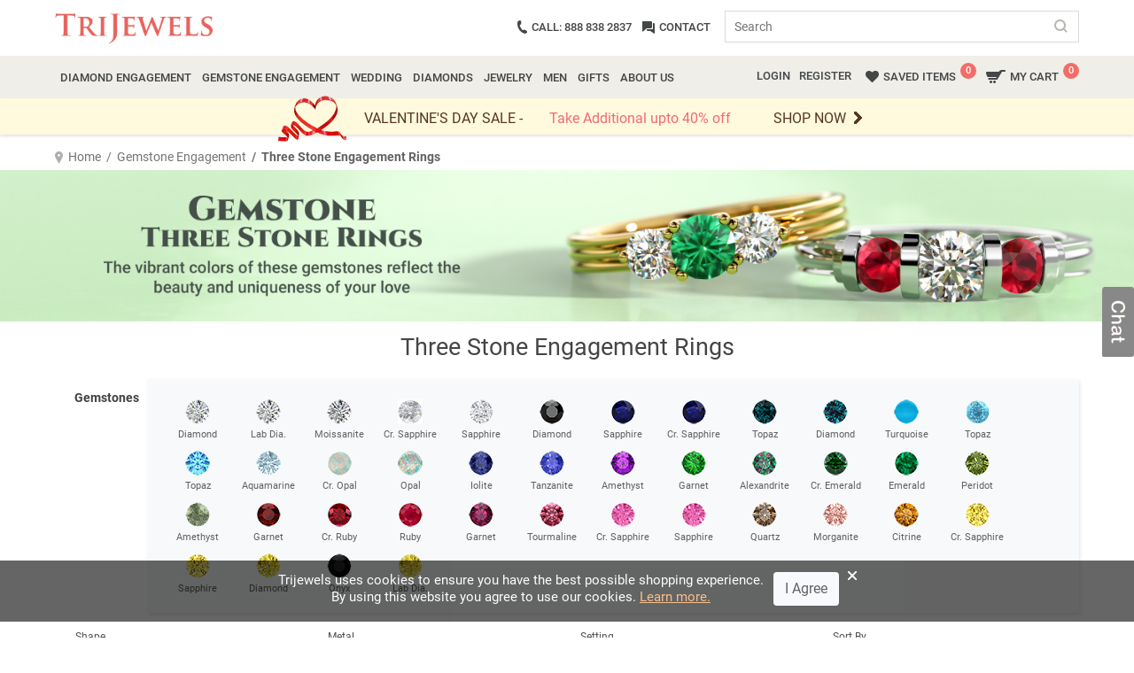

--- FILE ---
content_type: text/html; charset=utf-8
request_url: https://www.trijewels.com/GemstoneEngagement/3StoneRings-Gemstone
body_size: 18939
content:


<!DOCTYPE html>
<html lang="en">
<head>

    <!-- BEGIN MerchantWidget Code -->
    <script id='merchantWidgetScript' src="https://www.gstatic.com/shopping/merchant/merchantwidget.js" defer type="29ff41b92cc09110799d0e39-text/javascript">
    </script>
    <script type="29ff41b92cc09110799d0e39-text/javascript">
        merchantWidgetScript.addEventListener('load', function () {
            merchantwidget.start({ position: 'RIGHT_BOTTOM' });
        });
    </script>
    <!-- END MerchantWidget Code -->

    <meta name="description" content="Celebrate love with our Gemstone Three Stone Engagement Rings, featuring sapphire, ruby, emerald, and more. A symbol of your past, present, and future—crafted for elegance and meaning. Shop now!" /><meta name="keywords" content="three stone sapphire engagement ring, ruby three stone engagement ring, emerald three stone engagement ring, amethyst three stone engagement ring, unique three stone gemstone rings, affordable three stone engagement rings, three stone diamond engagement ring, custom three stone rings, birthstone three stone rings, romantic three stone gemstone rings, symbolic three stone rings, three stone promise rings, three stone gold engagement ring, lab grown diamond three stone ring, aquamarine three stone engagement ring" />
        <link href="/assets/css/fonts.css" type="text/css" rel="stylesheet" />
        <link href="/assets/css/general.css" type="text/css" rel="stylesheet" />
    
    <link href="/assets/css/landing.css" rel="stylesheet" />
    <link href="/assets/css/category.css" rel="stylesheet" />
    <style type="text/css">
        .stud-select select {
            background: white;
        }

        #styles img {
            max-width: 100%;
        }

        .price-info {
            z-index: initial;
        }

        @media(max-width:485px) {
            .banner-strip {
                display: none !important;
            }
        }

        .metal-li li {
            line-height: 31px;
        }

        .play3d360 {
            position: absolute;
            left: 12px;
            bottom: 8px;
            max-width: 20%;
        }

        .category-img {
            position: relative;
        }

        .switch-tabs-wrap .switch-tabs .switch-content ul li {
            min-width: 80px;
            max-width: 8%;
        }

        .switch-tabs-wrap .switch-tabs .switch-content ul.nowrap li {
            white-space: nowrap;
            max-width: initial;
            min-width: 120px;
        }

        .price-info {
            z-index: initial;
        }

        @media(max-width:485px) {
            .banner-strip {
                display: none !important;
            }

            .stoneSwatch img {
                margin: 0 4px;
                width: 18px !important;
            }

            .category-top p {
                max-width: 372px;
                white-space: normal;
            }
        }

        .metal-li li {
            line-height: 31px;
        }

        .play3d360 {
            position: absolute;
            left: 12px;
            bottom: 8px;
            max-width: 20%;
        }

        .category-img {
            position: relative;
        }

        .stoneSwatch {
            bottom: 2px;
            max-width: 60%;
            position: absolute;
            right: 8px;
            text-align: right;
        }

            .stoneSwatch img {
                margin: 0 4px;
                width: 24px;
            }

        #divResult {
            min-height: 300px;
        }

        .disable-effect {
            background-color: transparent !important;
        }

        .blackMetal li {
            width: 25% !important;
        }

        .no-padding {
            padding: 0;
        }

        .diaType {
            padding: 10px;
        }

            .diaType b {
                cursor: pointer;
                padding: 5px;
                border: solid 2px white;
            }

                .diaType b.active {
                    border: 2px solid #f8b868;
                }

        .cat-sub-title {
            white-space: normal;
        }
    </style>
    <style>
        .stud-select .row {
            justify-content: center;
        }

        @media(max-width:767px) {
            .diaType {
                padding: 8px;
                font-size: 11px;
            }

            .breadcrumb-outer {
                padding: 0 4px;
            }

            .stud-select .col-sm-3 {
                width: 50%;
            }

            .cat-sub-title {
                font-size: 15px;
            }

            .switch-tabs-wrap .switch-tabs > ul > li .switch-content > ul, .switch-content > ul {
                padding: 12px 0 0;
            }

            .switch-tabs-wrap .switch-tabs .switch-content ul li {
                min-width: 56px;
            }

            .more-option-mobile {
                padding: 18px 0;
                height: 50px !important;
            }

            .form-secondary .field-bdr, .form-secondary select {
                padding: 8px;
            }

            .weeding-style-section {
                margin: 0 auto 22px;
            }
        }

        @media(max-width:996px) {
            .banner-for-mobile {
                display: initial;
            }

            .banner-for-desktop {
                display: none;
            }
        }

        @media(min-width:997px) {
            .banner-for-mobile {
                display: none;
            }

            .banner-for-desktop {
                display: initial;
            }
        }

        .category-img a img {
            width: 90%;
        }

        .switch-tabs-wrap {
            padding: 0;
            margin: 0;
            -webkit-box-shadow: initial;
            box-shadow: initial;
            box-shadow: initial;
        }

        li .switch-link {
            display: inline-block !important;
        }
    </style>

<meta http-equiv="Content-Type" content="text/html; charset=utf-8" /><meta name="viewport" content="width=device-width" /><meta name="author" content="TriJewels" /><meta name="Revisit-After" content="3 months" /><meta name="robots" content="index, follow" /><link rel="alternate" media="handheld" href="//www.TriJewels.com" /><link rel='canonical' href='https://www.trijewels.com/GemstoneEngagement/3StoneRings-Gemstone' /><link rel="meta" type="application/rdf+xml" title="Dublin" href="/dublin.rdf" /><link rel="shortcut icon" type="image/vnd.microsoft.icon" href="/images/TriJewels_logo.png" /><link rel="sitemap" type="application/xml" title="sitemap" href="/SiteMapSSL1.xml" /><link rel="alternate" href="/rss.xml" type="application/rss+xml" title="TriJewels&#39;s rss newsfeed" />

    <script src="/assets/js/jquery.min.js" type="29ff41b92cc09110799d0e39-text/javascript"></script>
    <script src="https://www.trijewels.com/assets/js/popper.min.js" defer type="29ff41b92cc09110799d0e39-text/javascript"></script>
    

        <script type="29ff41b92cc09110799d0e39-text/javascript" src="https://www.trijewels.com/assets/js/script.js" defer></script>

        <script src="https://www.trijewels.com/assets/js/Common.js" defer type="29ff41b92cc09110799d0e39-text/javascript"></script>
    <meta name="google-site-verification" content="hsSG-lvGvUoAofPllDOx-ZFJQNxzxcn-jI6oPTaKZRY" />
    <script type="application/ld+json">
{
  "@context": "https://schema.org",
  "@type": "Organization",
    "url": "https://www.trijewels.com",
    "logo": "https://www.trijewels.com/images/logo.png",
    "sameAs": [
        "https://twitter.com/#!/TriJewels",
        "https://www.facebook.com/trijewels",
        "https://pinterest.com/trijewels/",
        "https://www.instagram.com/trijewels_official/",
        "https://www.youtube.com/c/trijewels/videos"
  ],
  "contactPoint": [
    { "@type": "ContactPoint",
      "telephone": "+1-888-838-2837",
      "contactType": "Customer Service"
    }
  ]
}
    </script>

    <!-- Google Tag Manager -->
    <script type="29ff41b92cc09110799d0e39-text/javascript">(function (w, d, s, l, i) {
            w[l] = w[l] || []; w[l].push({
                'gtm.start':
                    new Date().getTime(), event: 'gtm.js'
            }); var f = d.getElementsByTagName(s)[0],
                j = d.createElement(s), dl = l != 'dataLayer' ? '&l=' + l : ''; j.async = true; j.src =
                    'https://www.googletagmanager.com/gtm.js?id=' + i + dl; f.parentNode.insertBefore(j, f);
        })(window, document, 'script', 'dataLayer', 'GTM-N9B57K');</script>
    <!-- End Google Tag Manager -->

    

    <style>
        .content-width {
            max-width: 100%;
        }

        .menu-photo img {
            margin-top: 10px;
        }

        .menu-photo h3 {
            font-size: 20px;
            letter-spacing: 1px;
        }

            .menu-photo h3 span {
                padding: 0 15px;
            }

        .menu-sb li a img {
            height: 30px;
            width: auto;
            margin-right: 6px;
        }

        .menu-sb.big_images li a img {
            height: 20px;
        }

        .submenulinks ul li a {
            display: flex !important;
            align-items: center;
        }

        @media (min-width: 767px) {
            .tablet-row.gemstone-sub-row > div {
                width: 19%;
            }
        }

        @media (max-width: 1200px) {
            .menu-outer .submenulinks {
                flex: 0 0 100% !important;
                max-width: 100% !important;
            }
        }

        @media (max-width: 767px) {
            .menu-sb li a img {
                display: none;
            }

            .weeding-sub-row .col-sm-2, .create-sub-row .col-sm-3 {
                flex: 0 0 25%;
                max-width: 25%;
            }

            .navbar-nav > li > ul li a p {
                margin-left: 0px !important;
            }
        }

        @media (max-width: 576px) {
            .tablet-row.gemstone-sub-row > div, .tablet-row > div {
                width: 100%;
            }

            .weeding-sub-row .col-sm-2, .create-sub-row .col-sm-3 {
                flex: 0 0 100%;
                max-width: 100%;
            }
        }
    </style>
	<script src="https://cdn.brevo.com/js/sdk-loader.js" async type="29ff41b92cc09110799d0e39-text/javascript"></script>
<script type="29ff41b92cc09110799d0e39-text/javascript">
    // Version: 2.0
    window.Brevo = window.Brevo || [];
    Brevo.push([
        "init",
        {
        client_key: "o5626vk40rm5mc6mycdad10n",
        // Optional: Add other initialization options, see documentation
        }
    ]);
</script>
<title>
	Gemstone Three Stone Engagement Rings | TriJewels
</title></head>

<body>
    <!-- Google Tag Manager (noscript) -->
    <noscript>
        <iframe src="https://www.googletagmanager.com/ns.html?id=GTM-N9B57K"
            height="0" width="0" style="display: none; visibility: hidden"></iframe>
    </noscript>
    <!-- End Google Tag Manager (noscript) -->

    <div itemscope itemtype="https://schema.org/WebSite" style="display: none;">
        <meta itemprop="url" content="https://www.trijewels.com/" />
        <form itemprop="potentialAction" itemscope itemtype="https://schema.org/SearchAction">
            <meta itemprop="target" content="https://www.trijewels.com/Category.aspx?ref=home&key={search_term_string}" />
            <input itemprop="query-input" type="text" name="search_term_string" required />
            <input type="submit" />
        </form>
    </div>
    
    <form method="post" action="./3StoneRings-Gemstone" onsubmit="if (!window.__cfRLUnblockHandlers) return false; javascript:return WebForm_OnSubmit();" id="form1" data-cf-modified-29ff41b92cc09110799d0e39-="">
<div class="aspNetHidden">
<input type="hidden" name="__EVENTTARGET" id="__EVENTTARGET" value="" />
<input type="hidden" name="__EVENTARGUMENT" id="__EVENTARGUMENT" value="" />
<input type="hidden" name="__VIEWSTATE" id="__VIEWSTATE" value="wgq74/uIQCUIBQ1Qp3bzFTgd0Unmf5WHARaJ6+pVvYhymy6L/LGOJuh8xdEy30DLa9FGvMV3im65hds07znqKwQiR3hv75+yQhalmLCaX/7aUs44JN1oBPzez0IpSvgafxEOJhGenn6P0Tr9Pp1vzS9HcG2QVjTnX0u8iH/TieKRgnvFKd3S9lBXksfFlnGYzkt7IJvu/dm0A8RszfZPiQdRbBXHt4iaGO352qKBC7NCuBpfvPPSScfAeu58gTAWacS/xQ3Cd+1yM460LrW5KGdOgmlZwHmBCMHFFcCmBs0=" />
</div>

<script type="29ff41b92cc09110799d0e39-text/javascript">
//<![CDATA[
var theForm = document.forms['form1'];
if (!theForm) {
    theForm = document.form1;
}
function __doPostBack(eventTarget, eventArgument) {
    if (!theForm.onsubmit || (theForm.onsubmit() != false)) {
        theForm.__EVENTTARGET.value = eventTarget;
        theForm.__EVENTARGUMENT.value = eventArgument;
        theForm.submit();
    }
}
//]]>
</script>



<script src="/WebResource.axd?d=x2nkrMJGXkMELz33nwnakJ6a4_xu4A8utidxRY4Ie9gAP2CFaatyHH6cuaYeRzMqulJ6M-0KC2gjxoU4gho_byZoVtMBbCQlV-IWNLtASLQ1&amp;t=638901392248157332" type="29ff41b92cc09110799d0e39-text/javascript"></script>
<script type="29ff41b92cc09110799d0e39-text/javascript">
//<![CDATA[
function WebForm_OnSubmit() {
if (typeof(ValidatorOnSubmit) == "function" && ValidatorOnSubmit() == false) return false;
return true;
}
//]]>
</script>

<div class="aspNetHidden">

	<input type="hidden" name="__VIEWSTATEGENERATOR" id="__VIEWSTATEGENERATOR" value="B03E71DB" />
</div>
        
        
        <div style="display: none;">
            <input name="ctl00$txtTest" type="text" id="txtTest" />
            <span id="rfvTest" style="display:none;"></span>
        </div>

        <input type="hidden" id="isMobile" value="0" />
        
        <a href='#' id="side-chat" onclick="if (!window.__cfRLUnblockHandlers) return false; return StartChat(this);" data-cf-modified-29ff41b92cc09110799d0e39-="">
            <img src="https://www.trijewels.com/images/chat-icon-mobile.png" alt="chat" loading="lazy" />
        </a>
        <a id="img-chat" onclick="if (!window.__cfRLUnblockHandlers) return false; return StartChat(this);" data-cf-modified-29ff41b92cc09110799d0e39-="">
            <div class="chat-seciton">
                <div class="chat-title">
                    <div class="pull-left">
                        <img src="https://www.trijewels.com/images/chat-icon.png" alt="chat" loading="lazy">
                    </div>
                    <h3>Live Chat (Online)</h3>
                    
                </div>
            </div>
        </a>
        
        <div id="container-fluid">

            <!--header start -->
            <div id="header-wrap">
                <div class="container">
                    <header id="header" class="clearfix">

                        <div class="header-main clearfix">
                            <div class="logo">
                                <a href="/">
                                    <img src="/images/logo.png" alt="" width="150" height="32" class="logo-img img100"></a>
                                <a href="#" class="menu-link"></a>
                                <div class="shop-item-mobile">
                                    <a href="/Wishlist.aspx" class="heart-link active">
                                        <img src="https://www.trijewels.com/images/header/heart.svg" alt="" width="15" class="default-icon">
                                        <img src="https://www.trijewels.com/images/header/heart-active-dull.svg" width="15" alt="" class="active-icon">
                                        <span class="count-mobile visible-xs">0
                                        </span>
                                    </a>
                                    <a href="/ShoppingCart.aspx" class="cart-link">
                                        <img alt="" src="https://www.trijewels.com/images/header/cart.svg">
                                        <span class="count-mobile visible-xs">0
                                        </span>
                                    </a>
                                </div>
                            </div>
                            <!-- logo -->

                            <div class="header-top clearfix">
                                <ul class="clearfix call-wrap">
                                    <li class="call-wrap">
                                        <a href="/AboutUs/Contact">
                                            <img src="https://www.trijewels.com/images/header/phone-header.svg" alt="" class="phone-icon">
                                            <span>Call: 888 838 2837</span>
                                        </a>
                                    </li>
                                    <li class="contact-wrap">
                                        <a href="/AboutUs/Contact">
                                            <img src="https://www.trijewels.com/images/header/contact.png" alt="">
                                            <span>Contact</span>
                                        </a>
                                    </li>
                                </ul>
                                <ul class="clearfix search-wrap">
                                    <li>
                                        <div id="PanelSearch" class="search-header" onkeypress="if (!window.__cfRLUnblockHandlers) return false; javascript:return WebForm_FireDefaultButton(event, &#39;ButtonSearch&#39;)" data-cf-modified-29ff41b92cc09110799d0e39-="">
	
                                            <input name="ctl00$TextBoxSearch" type="text" id="TextBoxSearch" class="search-field" placeholder="Search" />
                                            <input type="submit" name="ctl00$ButtonSearch" value="  " id="ButtonSearch" class="sub ButtonSearchJS ButtonSearchJQ" />
                                        
</div>
                                    </li>
                                </ul>
                            </div>

                            <div class="header-top header-top-tablet">
                                <ul>
                                    <li><a href="/AboutUs/Contact">Contact</a></li>
                                </ul>
                                
                                <ul>
                                    <li><a href="/login.aspx">Login</a></li>
                                    <li><a href="/register.aspx">Register</a></li>
                                </ul>
                                
                                <ul class="clearfix shop-items">
                                    <li>
                                        <a href="#" class="search-header">
                                            <img src="https://www.trijewels.com/images/search.svg" alt="">
                                            <span>Search</span>
                                        </a>
                                    </li>
                                    <li class="saved-item">
                                        <a href="/Wishlist.aspx">
                                            <img src="https://www.trijewels.com/images/header/heart.svg" alt="" width="15" class="default-icon">
                                            <img src="https://www.trijewels.com/images/header/heart-active-dull.svg" width="15" alt="" class="active-icon">
                                            <span>Saved Items <span class="num-over">0</span></span>
                                        </a>
                                    </li>
                                    <li class="caret-wrap active">
                                        <a href="/ShoppingCart.aspx">
                                            <img src="https://www.trijewels.com/images/header/cart.svg" alt="" width="22" class="default-icon">
                                            <img src="https://www.trijewels.com/images/header/cart-avtive.svg" alt="" width="22" class="active-icon">
                                            <span>My Cart<span class="num-over">0</span></span>
                                            
                                        </a>
                                    </li>
                                </ul>
                            </div>

                            <div class="cl"></div>
                        </div>
                        <!--header-main -->

                        <div class="search-full">
                            <div id="PanelSearch1" class="search-header" onkeypress="if (!window.__cfRLUnblockHandlers) return false; javascript:return WebForm_FireDefaultButton(event, &#39;ButtonSearch1&#39;)" data-cf-modified-29ff41b92cc09110799d0e39-="">
	
                                <input name="ctl00$TextBoxSearch1" type="text" id="TextBoxSearch1" class="search-field" placeholder="Search" />
                                <input type="submit" name="ctl00$ButtonSearch1" value="  " id="ButtonSearch1" class="sub ButtonSearchJQ" />
                            
</div>
                        </div>

                    </header>
                </div>

                <div class="nav-wrap">
                    <div class="items-mobile">
                        <div class="items-mobile-inner">
                            <div class="top-m-bar">
                                <a href="#" class="back-mob">Back</a>
                                
                                <div class="link-top-right">
                                    <a href="/login.aspx">Login</a>
                                    <a href="/register.aspx">Register</a>
                                </div>
                                
                            </div>
                            
                        </div>
                    </div>
                    <div class="container">
                        <div class="navbar">
                            <nav class="navbar-collapse bs-navbar-collapse">
                                <ul class="nav navbar-nav">
                                    <li class="dropdown-contain relative-wrap">
                                        <a class="disable-mobile" href="/Jewelry/DiamondEngagement">Diamond Engagement
                        <span class="caret-up"></span>
                                            <span class="mouseover-toshow"></span>
                                        </a>
                                        <ul class="sub-dropdown">
                                            <li>
                                                <div class="content-width">
                                                    <div class="menu-outer">
                                                        <div class="row">
                                                            <div class="col-sm-4 visible-lg">
                                                                <div class="menu-photo">
                                                                    <h3><span>Diamond Engagement Rings</span></h3>
                                                                    <img src="https://www.trijewels.com/Uploads/Menubar/submenu/01_Diamond Engagement.jpg" alt="Diamond Engagement" loading="lazy">
                                                                    
                                                                </div>
                                                            </div>
                                                            <div class="col-lg-8 col-sm-12 submenulinks">
                                                                <div class="row diamond-sub-row">
                                                                    <div class="col-sm-3 col-xs-6">
                                                                        <div class="menu-sb">
                                                                            <h3>Rings By Style</h3>
                                                                            <ul>
                                                                                <li>
                                                                                    <a href="/DiamondEngagement/SolitaireRings-LabGrownDiamonds">
                                                                                        <img src="/Uploads/Menubar/RingbyStyle/Solitaire.png" alt="Solitaire" loading="lazy" />
                                                                                        Solitaire
                                                                                    </a>
                                                                                </li>
                                                                                <li>
                                                                                    <a href="/DiamondEngagement/HaloRings-LabGrownDiamonds">
                                                                                        <img src="/Uploads/Menubar/RingbyStyle/Halo.png" alt="Halo" loading="lazy" />
                                                                                        Halo
                                                                                    </a>
                                                                                </li>
                                                                                <li>
                                                                                    <a href="/DiamondEngagement/HiddenHaloRings-LabGrownDiamonds">
                                                                                        <img src="/Uploads/Menubar/RingbyStyle/HiddenHalo.png" alt="HiddenHalo" loading="lazy" />
                                                                                        Hidden Halo
                                                                                    </a>
                                                                                </li>
                                                                                <li>
                                                                                    <a href="/DiamondEngagement/3StoneRings-LabGrownDiamonds">
                                                                                        <img src="/Uploads/Menubar/RingbyStyle/3Stone.png" alt="3Stone" loading="lazy" />
                                                                                        3 Stone
                                                                                    </a>
                                                                                </li>
                                                                                <li>
                                                                                    <a href="/DiamondEngagement/SolitairePlusRings-LabGrownDiamonds">
                                                                                        <img src="/Uploads/Menubar/RingbyStyle/SolitairePlus.png" alt="SolitairePlus" loading="lazy" />
                                                                                        Solitaire Plus
                                                                                    </a>
                                                                                </li>
                                                                                <li>
                                                                                    <a href="/DiamondEngagement/2StoneRings-LabGrownDiamonds">
                                                                                        <img src="/Uploads/Menubar/RingbyStyle/2Stone.png" alt="2Stone" loading="lazy" />
                                                                                        2 Stone
                                                                                    </a>
                                                                                </li>
                                                                                <li>
                                                                                    <a href="/DiamondEngagement/PromiseRings-LabGrownDiamonds">
                                                                                        <img src="/Uploads/Menubar/RingbyStyle/Promise.png" alt="Promise" loading="lazy" />
                                                                                        Promise
                                                                                    </a>
                                                                                </li>
                                                                                <li>
                                                                                    <a href="/DiamondEngagement/CocktailRings-LabGrownDiamonds">
                                                                                        <img src="/Uploads/Menubar/RingbyStyle/Coctail.png" alt="Coctail" loading="lazy" />
                                                                                        Cocktail
                                                                                    </a>
                                                                                </li>
                                                                            </ul>
                                                                        </div>
                                                                    </div>
                                                                    <div class="col-sm-3 col-xs-6">
                                                                        <div class="menu-sb">
                                                                            <h3>Rings By Collections</h3>
                                                                            <ul>
                                                                                <li><a href='/Collection/Bold-NaturalDiamonds?For=Diamond Engagement'><img src='/Uploads/Menubar/RingbyCollections/Bold.png' alt='Bold' loading="lazy" />Bold</a></li>
<li><a href='/Collection/Classic-NaturalDiamonds?For=Diamond Engagement'><img src='/Uploads/Menubar/RingbyCollections/Classic.png' alt='Classic' loading="lazy" />Classic</a></li>
<li><a href='/Collection/Desire-NaturalDiamonds?For=Diamond Engagement'><img src='/Uploads/Menubar/RingbyCollections/Desire.png' alt='Desire' loading="lazy" />Desire</a></li>
<li><a href='/Collection/Prima-NaturalDiamonds?For=Diamond Engagement'><img src='/Uploads/Menubar/RingbyCollections/Prima.png' alt='Prima' loading="lazy" />Prima</a></li>
<li><a href='/Collection/Rainbow-NaturalDiamonds?For=Diamond Engagement'><img src='/Uploads/Menubar/RingbyCollections/Rainbow.png' alt='Rainbow' loading="lazy" />Rainbow</a></li>
<li><a href='/Collection/Signature-NaturalDiamonds?For=Diamond Engagement'><img src='/Uploads/Menubar/RingbyCollections/Signature.png' alt='Signature' loading="lazy" />Signature</a></li>
<li><a href='/Collection/Toi Et Moi-NaturalDiamonds?For=Diamond Engagement'><img src='/Uploads/Menubar/RingbyCollections/Toi Et Moi.png' alt='Toi Et Moi' loading="lazy" />Toi Et Moi</a></li>
<li><a href='/Collection/Wave-NaturalDiamonds?For=Diamond Engagement'><img src='/Uploads/Menubar/RingbyCollections/Wave.png' alt='Wave' loading="lazy" />Wave</a></li>

                                                                            </ul>
                                                                        </div>
                                                                    </div>
                                                                    <div class="col-sm-3 col-xs-6">
                                                                        <div class="menu-sb big_images">
                                                                            <h3>Rings By Metal</h3>
                                                                            <ul>
                                                                                <li>
                                                                                    <a href="/Category.aspx?For=Diamond%20Engagement&amp;Metal=14K%20White%20Gold">
                                                                                        <img src="/Uploads/Menubar/RingbyMetal/White Gold.png" alt="White Gold" loading="lazy" />
                                                                                        White Gold
                                                                                    </a>
                                                                                </li>
                                                                                <li>
                                                                                    <a href="/Category.aspx?For=Diamond%20Engagement&amp;Metal=14K%20Yellow%20Gold">
                                                                                        <img src="/Uploads/Menubar/RingbyMetal/Yellow Gold.png" alt="Yellow Gold" loading="lazy" />
                                                                                        Yellow Gold
                                                                                    </a>
                                                                                </li>
                                                                                <li>
                                                                                    <a href="/Category.aspx?For=Diamond%20Engagement&amp;Metal=14K%20Rose%20Gold">
                                                                                        <img src="/Uploads/Menubar/RingbyMetal/Rose Gold.png" alt="Rose Gold" loading="lazy" />
                                                                                        Rose Gold
                                                                                    </a>
                                                                                </li>
                                                                                <li>
                                                                                    <a href="/Category.aspx?For=Diamond%20Engagement&amp;Metal=Platinum">
                                                                                        <img src="/Uploads/Menubar/RingbyMetal/Platinum.png" alt="Platinum" loading="lazy" />
                                                                                        Platinum
                                                                                    </a>
                                                                                </li>

                                                                                <li>
                                                                                    <a href="/Category.aspx?For=Diamond%20Engagement&amp;Metal=Sterling%20Silver">
                                                                                        <img src="/Uploads/Menubar/RingbyMetal/Silver.png" alt="Silver" loading="lazy" />
                                                                                        Silver
                                                                                    </a>
                                                                                </li>
                                                                            </ul>
                                                                        </div>
                                                                    </div>
                                                                    <div class="col-sm-3 col-xs-6">
                                                                        <div class="menu-sb big_images">
                                                                            <h3>Rings By Shape</h3>
                                                                            <ul>
                                                                                <li>
                                                                                    <a href="/Category.aspx?For=Diamond%20Engagement&amp;Shape=Round">
                                                                                        <img src="/Uploads/Menubar/RingbyShape/IRound.png" alt="Round" loading="lazy" />
                                                                                        Round
                                                                                    </a>
                                                                                </li>
                                                                                <li>
                                                                                    <a href="/Category.aspx?For=Diamond%20Engagement&amp;Shape=Princess">
                                                                                        <img src="/Uploads/Menubar/RingbyShape/IPrincess.png" alt="Princess" loading="lazy" />
                                                                                        Princess
                                                                                    </a>
                                                                                </li>
                                                                                <li>
                                                                                    <a href="/Category.aspx?For=Diamond%20Engagement&amp;Shape=Pear">
                                                                                        <img src="/Uploads/Menubar/RingbyShape/IPear.png" alt="Pear" loading="lazy" />
                                                                                        Pear
                                                                                    </a>
                                                                                </li>
                                                                                <li>
                                                                                    <a href="/Category.aspx?For=Diamond%20Engagement&amp;Shape=Oval">
                                                                                        <img src="/Uploads/Menubar/RingbyShape/IOval.png" alt="Oval" loading="lazy" />
                                                                                        Oval
                                                                                    </a>
                                                                                </li>
                                                                                <li>
                                                                                    <a href="/Category.aspx?For=Diamond%20Engagement&amp;Shape=Emerald">
                                                                                        <img src="/Uploads/Menubar/RingbyShape/IEmerald.png" alt="Emerald" loading="lazy" />
                                                                                        Emerald
                                                                                    </a>
                                                                                </li>
                                                                            </ul>
                                                                        </div>
                                                                    </div>
                                                                </div>
                                                            </div>
                                                        </div>
                                                    </div>
                                                </div>
                                            </li>
                                        </ul>
                                    </li>
                                    <li class="dropdown-contain relative-wrap">
                                        <a class="disable-mobile" href="/Jewelry/GemstoneEngagement">Gemstone Engagement
                                            <span class="caret-up"></span>
                                            <span class="mouseover-toshow"></span>
                                        </a>
                                        <ul class="sub-dropdown">
                                            <li>
                                                <div class="content-width">
                                                    <div class="menu-outer">
                                                        <div class="row">
                                                            <div class="col-sm-4 visible-lg">
                                                                <div class="menu-photo">
                                                                    <h3><span>Gemstone Engagement Rings</span></h3>
                                                                    <img src="https://www.trijewels.com/Uploads/Menubar/submenu/02_Gemstone Engagement.jpg" alt="Gemstone Engagement" loading="lazy">
                                                                    
                                                                </div>
                                                            </div>
                                                            <div class="col-lg-8 col-sm-12 submenulinks">
                                                                <div class="row tablet-row gemstone-sub-row">
                                                                    <div class="col-sm7 col-xs-6">
                                                                        <div class="menu-sb">
                                                                            <h3>Rings By Style</h3>
                                                                            <ul>
                                                                                <li>
                                                                                    <a href="/Gemstoneengagement/SolitaireRings-Gemstone">
                                                                                        <img src="/Uploads/Menubar/RingbyStyle/Solitaire.png" alt="Solitaire" loading="lazy" />
                                                                                        Solitaire
                                                                                    </a>
                                                                                </li>
                                                                                <li>
                                                                                    <a href="/GemstoneEngagement/HaloRings-Gemstone">
                                                                                        <img src="/Uploads/Menubar/RingbyStyle/Halo.png" alt="Halo" loading="lazy" />
                                                                                        Halo
                                                                                    </a>
                                                                                </li>
                                                                                <li>
                                                                                    <a href="/GemstoneEngagement/HiddenHaloRings-Gemstone">
                                                                                        <img src="/Uploads/Menubar/RingbyStyle/HiddenHalo.png" alt="HiddenHalo" loading="lazy" />
                                                                                        Hidden Halo
                                                                                    </a>
                                                                                </li>
                                                                                <li>
                                                                                    <a href="/GemstoneEngagement/3StoneRings-Gemstone">
                                                                                        <img src="/Uploads/Menubar/RingbyStyle/3Stone.png" alt="3Stone" loading="lazy" />
                                                                                        3 Stone
                                                                                    </a>
                                                                                </li>
                                                                                <li>
                                                                                    <a href="/GemstoneEngagement/SolitairePlusRings-Gemstone">
                                                                                        <img src="/Uploads/Menubar/RingbyStyle/SolitairePlus.png" alt="SolitairePlus" loading="lazy" />
                                                                                        Solitaire Plus
                                                                                    </a>
                                                                                </li>
                                                                                <li>
                                                                                    <a href="/GemstoneEngagement/2StoneRings-Gemstone">
                                                                                        <img src="/Uploads/Menubar/RingbyStyle/2Stone.png" alt="2Stone" loading="lazy" />
                                                                                        2 Stone
                                                                                    </a>
                                                                                </li>
                                                                                <li>
                                                                                    <a href="/GemstoneEngagement/PromiseRings-Gemstone">
                                                                                        <img src="/Uploads/Menubar/RingbyStyle/Promise.png" alt="Promise" loading="lazy" />
                                                                                        Promise
                                                                                    </a>
                                                                                </li>
                                                                            </ul>
                                                                        </div>
                                                                    </div>
                                                                    <div class="col-sm7 col-xs-6">
                                                                        <div class="menu-sb">
                                                                            <h3>Rings By Collections</h3>
                                                                            <ul>
                                                                                <li><a href='/Category.aspx?For=Gemstone Engagement&Collection=Bold Collection'><img src='/Uploads/Menubar/RingbyCollections/Bold.png' loading='lazy'/>Bold</a></li><li><a href='/Category.aspx?For=Gemstone Engagement&Collection=Classic Collection'><img src='/Uploads/Menubar/RingbyCollections/Classic.png' loading='lazy'/>Classic</a></li><li><a href='/Category.aspx?For=Gemstone Engagement&Collection=Desire Collection'><img src='/Uploads/Menubar/RingbyCollections/Desire.png' loading='lazy'/>Desire</a></li><li><a href='/Category.aspx?For=Gemstone Engagement&Collection=Prima Collection'><img src='/Uploads/Menubar/RingbyCollections/Prima.png' loading='lazy'/>Prima</a></li><li><a href='/Category.aspx?For=Gemstone Engagement&Collection=Rainbow Collection'><img src='/Uploads/Menubar/RingbyCollections/Rainbow.png' loading='lazy'/>Rainbow</a></li><li><a href='/Category.aspx?For=Gemstone Engagement&Collection=Signature Collection'><img src='/Uploads/Menubar/RingbyCollections/Signature.png' loading='lazy'/>Signature</a></li><li><a href='/Category.aspx?For=Gemstone Engagement&Collection=Toi Et Moi Collection'><img src='/Uploads/Menubar/RingbyCollections/Toi Et Moi.png' loading='lazy'/>Toi Et Moi</a></li><li><a href='/Category.aspx?For=Gemstone Engagement&Collection=Wave Collection'><img src='/Uploads/Menubar/RingbyCollections/Wave.png' loading='lazy'/>Wave</a></li>
                                                                            </ul>
                                                                        </div>
                                                                    </div>
                                                                    <div class="col-sm7 col-xs-6">
                                                                        <div class="menu-sb big_images">
                                                                            <h3>Rings By Metal</h3>
                                                                            <ul>
                                                                                <li>
                                                                                    <a href="/Category.aspx?For=Gemstone%20Engagement&amp;Metal=14K%20White%20Gold">
                                                                                        <img src="/Uploads/Menubar/RingbyMetal/White Gold.png" alt="White Gold" loading="lazy" />
                                                                                        White Gold
                                                                                    </a>
                                                                                </li>
                                                                                <li>
                                                                                    <a href="/Category.aspx?For=Gemstone%20Engagement&amp;Metal=14K%20Yellow%20Gold">
                                                                                        <img src="/Uploads/Menubar/RingbyMetal/Yellow Gold.png" alt="Yellow Gold" loading="lazy" />
                                                                                        Yellow Gold
                                                                                    </a>
                                                                                </li>
                                                                                <li>
                                                                                    <a href="/Category.aspx?For=Gemstone%20Engagement&amp;Metal=14K%20Rose%20Gold">
                                                                                        <img src="/Uploads/Menubar/RingbyMetal/Rose Gold.png" alt="Rose Gold" loading="lazy" />
                                                                                        Rose Gold
                                                                                    </a>
                                                                                </li>
                                                                                <li>
                                                                                    <a href="/Category.aspx?For=Gemstone%20Engagement&amp;Metal=Platinum">
                                                                                        <img src="/Uploads/Menubar/RingbyMetal/Platinum.png" alt="Platinum" loading="lazy" />
                                                                                        Platinum
                                                                                    </a>
                                                                                </li>

                                                                                <li>
                                                                                    <a href="/Category.aspx?For=Gemstone%20Engagement&amp;Metal=Sterling%20Silver">
                                                                                        <img src="/Uploads/Menubar/RingbyMetal/Silver.png" alt="Silver" loading="lazy" />
                                                                                        Silver
                                                                                    </a>
                                                                                </li>
                                                                            </ul>
                                                                        </div>
                                                                    </div>
                                                                    <div class="col-sm7 col-xs-6">
                                                                        <div class="menu-sb big_images">
                                                                            <h3>Rings By Shape</h3>
                                                                            <ul>
                                                                                <li>
                                                                                    <a href="/Category.aspx?For=Gemstone%20Engagement&amp;Shape=Round">
                                                                                        <img src="/Uploads/Menubar/RingbyShape/IRound.png" alt="Round" loading="lazy" />
                                                                                        Round
                                                                                    </a>
                                                                                </li>
                                                                                <li>
                                                                                    <a href="/Category.aspx?For=Gemstone%20Engagement&amp;Shape=Princess">
                                                                                        <img src="/Uploads/Menubar/RingbyShape/IPrincess.png" alt="Princess" loading="lazy" />
                                                                                        Princess
                                                                                    </a>
                                                                                </li>
                                                                                <li>
                                                                                    <a href="/Category.aspx?For=Gemstone%20Engagement&amp;Shape=Pear">
                                                                                        <img src="/Uploads/Menubar/RingbyShape/IPear.png" alt="Pear" loading="lazy" />
                                                                                        Pear
                                                                                    </a>
                                                                                </li>
                                                                                <li>
                                                                                    <a href="/Category.aspx?For=Gemstone%20Engagement&amp;Shape=Oval">
                                                                                        <img src="/Uploads/Menubar/RingbyShape/IOval.png" alt="Oval" loading="lazy" />
                                                                                        Oval
                                                                                    </a>
                                                                                </li>
                                                                                <li>
                                                                                    <a href="/Category.aspx?For=Gemstone%20Engagement&amp;Shape=Emerald">
                                                                                        <img src="/Uploads/Menubar/RingbyShape/IEmerald.png" alt="Emerald" loading="lazy" />
                                                                                        Emerald
                                                                                    </a>
                                                                                </li>
                                                                                <li>
                                                                                    <a href="/Category.aspx?For=Gemstone%20Engagement&amp;Shape=Cushion">
                                                                                        <img src="/Uploads/Menubar/RingbyShape/ICushion.png" alt="Cushion" loading="lazy" />
                                                                                        Cushion
                                                                                    </a>
                                                                                </li>
                                                                            </ul>
                                                                        </div>
                                                                    </div>
                                                                    <div class="col-sm7 col-xs-6">
                                                                        <div class="menu-sb big_images">
                                                                            <h3>Rings By Colors</h3>
                                                                            <ul>
                                                                                <li>
                                                                                    <a href="/Category.aspx?For=Gemstone%20Engagement&amp;Stone=Blue%20Sapphire">
                                                                                        <img src="/Uploads/Menubar/RingbyColors/Blue Sapphire.png" alt="Blue Sapphire" loading="lazy" />
                                                                                        Blue Sapphire
                                                                                    </a>
                                                                                </li>
                                                                                <li>
                                                                                    <a href="/Category.aspx?For=Gemstone%20Engagement&amp;Stone=Emerald">
                                                                                        <img src="/Uploads/Menubar/RingbyColors/Emerald.png" alt="Emerald" loading="lazy" />
                                                                                        Emerald
                                                                                    </a>
                                                                                </li>
                                                                                <li>
                                                                                    <a href="/Category.aspx?For=Gemstone%20Engagement&amp;Stone=Ruby">
                                                                                        <img src="/Uploads/Menubar/RingbyColors/Ruby.png" alt="Ruby" loading="lazy" />
                                                                                        Ruby
                                                                                    </a>
                                                                                </li>
                                                                                <li>
                                                                                    <a href="/Category.aspx?For=Gemstone%20Engagement&amp;Stone=Black%20Diamond">
                                                                                        <img src="/Uploads/Menubar/RingbyColors/Black Diamond.png" alt="Black Diamond" loading="lazy" />
                                                                                        Black Diamond
                                                                                    </a>
                                                                                </li>
                                                                                <li>
                                                                                    <a href="/Category.aspx?For=Gemstone%20Engagement&amp;Stone=Tanzanite">
                                                                                        <img src="/Uploads/Menubar/RingbyColors/Tanzanite.png" alt="Tanzanite" loading="lazy" />
                                                                                        Tanzanite
                                                                                    </a>
                                                                                </li>
                                                                                <li>
                                                                                    <a href="/Category.aspx?For=Gemstone%20Engagement&amp;Stone=Aquamarine">
                                                                                        <img src="/Uploads/Menubar/RingbyColors/Aquamarine.png" alt="Aquamarine" loading="lazy" />
                                                                                        Aquamarine
                                                                                    </a>
                                                                                </li>
                                                                                <li>
                                                                                    <a href="/Category.aspx?For=Gemstone%20Engagement&amp;Stone=Amethyst">
                                                                                        <img src="/Uploads/Menubar/RingbyColors/Amethyst.png" alt="Amethyst" loading="lazy" />
                                                                                        Amethyst
                                                                                    </a>
                                                                                </li>
                                                                                <li>
                                                                                    <a href="/Category.aspx?For=Gemstone%20Engagement&amp;Stone=Pink%20Sapphire">
                                                                                        <img src="/Uploads/Menubar/RingbyColors/Pink Sapphire.png" alt="Pink Sapphire" loading="lazy" />
                                                                                        Pink Sapphire
                                                                                    </a>
                                                                                </li>
                                                                                <li>
                                                                                    <a href="/Category.aspx?For=Gemstone%20Engagement&amp;Stone=Yellow%20Sapphire">
                                                                                        <img src="/Uploads/Menubar/RingbyColors/Yellow Sapphire.png" alt="Yellow Sapphire" loading="lazy" />
                                                                                        Yellow Sapphire
                                                                                    </a>
                                                                                </li>
                                                                                <li>
                                                                                    <a href="/Category.aspx?For=Gemstone%20Engagement">
                                                                                        <p style="margin-left: 30px;"></p>
                                                                                        Shop All Colors
                                                                                    </a>
                                                                                </li>
                                                                            </ul>
                                                                        </div>
                                                                    </div>
                                                                </div>
                                                            </div>
                                                        </div>
                                                    </div>
                                                </div>
                                            </li>
                                        </ul>
                                    </li>
                                    <li class="dropdown-contain relative-wrap">
                                        <a class="disable-mobile" href="/Jewelry/Wedding">Wedding
                        <span class="caret-up"></span>
                                            <span class="mouseover-toshow"></span>
                                        </a>
                                        <ul class="sub-dropdown">
                                            <li>
                                                <div class="content-width">
                                                    <div class="menu-outer">
                                                        <div class="row">
                                                            <div class="col-sm-4 visible-lg">
                                                                <div class="menu-photo">
                                                                    <h3><span>Wedding Rings &amp; Bands</span></h3>
                                                                    <img src="https://www.trijewels.com/Uploads/Menubar/submenu/03_Wedding.jpg" alt="Wedding" loading="lazy">
                                                                    
                                                                </div>
                                                            </div>
                                                            <div class="col-lg-8 col-sm-12 women-row submenulinks">
                                                                <div class="row weeding-sub-row">
                                                                    <div class="col-sm-2 col-xs-6">
                                                                        <div class="menu-sb">
                                                                            <h3><span data-url="/Wedding/WeddingRings">Wedding Rings</span></h3>
                                                                            <ul>
                                                                                <li>
                                                                                    <a href="/personalize-basic-bridals?&amp;For=Wedding&amp;Stone1=Diamond">
                                                                                        <img src="/Uploads/Menubar/WeddingRings/BasicBridals.png" alt="BasicBridals" loading="lazy" />
                                                                                        Basic Bridals
                                                                                    </a>
                                                                                </li>
                                                                                <li>
                                                                                    <a href="/Category.aspx?For=Wedding&amp;Collection=Classic%20Bridal%20Collection&amp;Stone1=Diamond">
                                                                                        <img src="/Uploads/Menubar/WeddingRings/ClassicBridal.png" alt="ClassicBridal" loading="lazy" />
                                                                                        Classic Bridals
                                                                                    </a>
                                                                                </li>
                                                                                <li>
                                                                                    <a href="/Category.aspx?For=Wedding&amp;Collection=Prima%20Collection">
                                                                                        <img src="/Uploads/Menubar/WeddingRings/PrimaBridals.png" alt="PrimaBridals" loading="lazy" />
                                                                                        Prima Bridals
                                                                                    </a>
                                                                                </li>
                                                                                <li>
                                                                                    <a href="/personalize-halo-bridals?&amp;For=Wedding&amp;Stone1=Diamond">
                                                                                        <img src="/Uploads/Menubar/WeddingRings/HaloBridals.png" alt="HaloBridals" loading="lazy" />
                                                                                        Halo Bridals
                                                                                    </a>
                                                                                </li>

                                                                                <li>
                                                                                    <a href="/DiamondEngagement/3StoneRings-LabGrownDiamonds">
                                                                                        <img src="/Uploads/Menubar/WeddingRings/3Stone.png" alt="3Stone" loading="lazy" />
                                                                                        3 Stone Rings
                                                                                    </a>
                                                                                </li>
                                                                                <li>
                                                                                    <a href="/DiamondEngagement/2StoneRings-LabGrownDiamonds">
                                                                                        <img src="/Uploads/Menubar/WeddingRings/2Stone.png" alt="2Stone" loading="lazy" />
                                                                                        2 Stone Rings
                                                                                    </a>
                                                                                </li>
                                                                                <li>
                                                                                    <a href="/DiamondEngagement/CocktailRings-LabGrownDiamonds">
                                                                                        <img src="/Uploads/Menubar/WeddingRings/Coctail.png" alt="Coctail" loading="lazy" />
                                                                                        Cocktail Rings
                                                                                    </a>
                                                                                </li>
                                                                            </ul>
                                                                        </div>
                                                                    </div>
                                                                    <div class="col-sm-2 col-xs-6">
                                                                        <div class="menu-sb">
                                                                            <h3><span data-url="/Wedding/WeddingBands">Wedding&nbsp;Bands</span></h3>
                                                                            <ul>
                                                                                <li>
                                                                                    <a href="/Category.aspx?For=Wedding&amp;CatID=240&amp;Metal=14K%20White%20Gold&amp;MetalStyle=Celtic">
                                                                                        <img src="/Uploads/Menubar/WeddingBands/Celtic.png" alt="Celtic" loading="lazy" />
                                                                                        Celtic Bands
                                                                                    </a>
                                                                                </li>

                                                                                <li>
                                                                                    <a href="/Category.aspx?For=Wedding&amp;CatID=240&amp;Metal=14K%20White%20Gold&amp;MetalStyle=Plain">
                                                                                        <img src="/Uploads/Menubar/WeddingBands/Plain.png" alt="Plain" loading="lazy" />
                                                                                        Plain Bands
                                                                                    </a>
                                                                                </li>
                                                                                <li>
                                                                                    <a href="/personalize-plain-plus-bands?&amp;For=Wedding">
                                                                                        <img src="/Uploads/Menubar/WeddingBands/Plain Plus.png" alt="Plain Plus" loading="lazy" />
                                                                                        Plain Plus Bands
                                                                                    </a>
                                                                                </li>
                                                                                <li>
                                                                                    <a href="/Wedding/WeddingBands-LabGrownDiamonds">
                                                                                        <img src="/Uploads/Menubar/WeddingBands/Wedding.png" alt="Wedding" loading="lazy" />
                                                                                        Wedding Bands
                                                                                    </a>
                                                                                </li>
                                                                                <li>
                                                                                    <a href="/Wedding/EternityBands-LabGrownDiamonds">
                                                                                        <img src="/Uploads/Menubar/WeddingBands/Eternity.png" alt="Eternity" loading="lazy" />
                                                                                        Eternity Bands
                                                                                    </a>
                                                                                </li>
                                                                                <li>
                                                                                    <a href="/Jewelry/CurvedBands-LabGrownDiamonds">
                                                                                        <img src="/Uploads/Menubar/WeddingBands/Curved.png" alt="Curved" loading="lazy" />
                                                                                        Curved Bands
                                                                                    </a>
                                                                                </li>
                                                                            </ul>
                                                                        </div>
                                                                    </div>
                                                                    <div class="col-sm-2 col-xs-6">
                                                                        <div class="menu-sb big_images">
                                                                            <h3>By Metal</h3>
                                                                            <ul>
                                                                                <li>
                                                                                    <a href="/Category.aspx?For=Wedding&amp;Stone1=Diamond&amp;Metal=14K%20White%20Gold">
                                                                                        <img src="/Uploads/Menubar/RingbyMetal/White Gold.png" alt="White Gold" loading="lazy" />
                                                                                        White Gold
                                                                                    </a>
                                                                                </li>
                                                                                <li>
                                                                                    <a href="/Category.aspx?For=Wedding&amp;Stone1=Diamond&amp;Metal=14K%20Yellow%20Gold">
                                                                                        <img src="/Uploads/Menubar/RingbyMetal/Yellow Gold.png" alt="Yellow Gold" loading="lazy" />
                                                                                        Yellow Gold
                                                                                    </a>
                                                                                </li>
                                                                                <li>
                                                                                    <a href="/Category.aspx?For=Wedding&amp;Stone1=Diamond&amp;Metal=14K%20Rose%20Gold">
                                                                                        <img src="/Uploads/Menubar/RingbyMetal/Rose Gold.png" alt="Rose Gold" loading="lazy" />
                                                                                        Rose Gold
                                                                                    </a>
                                                                                </li>
                                                                                <li>
                                                                                    <a href="/Category.aspx?For=Wedding&amp;Stone1=Diamond&amp;Metal=Platinum">
                                                                                        <img src="/Uploads/Menubar/RingbyMetal/Platinum.png" alt="Platinum" loading="lazy" />
                                                                                        Platinum
                                                                                    </a>
                                                                                </li>
                                                                                <li>
                                                                                    <a href="/Category.aspx?For=Wedding&amp;Stone1=Diamond&amp;Metal=Sterling%20Silver">
                                                                                        <img src="/Uploads/Menubar/RingbyMetal/Silver.png" alt="Silver" loading="lazy" />
                                                                                        Silver
                                                                                    </a>
                                                                                </li>
                                                                            </ul>
                                                                        </div>
                                                                    </div>
                                                                    <div class="col-sm-3 col-xs-6">
                                                                        <div class="menu-sb">
                                                                            <h3><span data-url="/Jewelry/Men">Men's Wedding Collection</span></h3>
                                                                            <ul>
                                                                                
                                                                                <li>
                                                                                    <a href="/Category.aspx?For=MenBand&amp;CatID=240&amp;Metal=14K%20White%20Gold&amp;MetalStyle=Celtic">
                                                                                        <img src="/Uploads/Menubar/MenWeddingCollection/Celtic.png" alt="Celtic" loading="lazy" />
                                                                                        Celtic Bands
                                                                                    </a>
                                                                                </li>
                                                                                <li>
                                                                                    <a href="/Category.aspx?For=MenBand&amp;CatID=240&amp;Metal=14K%20White%20Gold&amp;MetalStyle=Plain">
                                                                                        <img src="/Uploads/Menubar/MenWeddingCollection/Plain.png" alt="Plain" loading="lazy" />
                                                                                        Plain Bands
                                                                                    </a>
                                                                                </li>
                                                                                <li>
                                                                                    <a href="/Category.aspx?For=Men&amp;CatID=340">
                                                                                        <img src="/Uploads/Menubar/MenWeddingCollection/Stone.png" alt="Stone" loading="lazy" />
                                                                                        Stone Bands
                                                                                    </a>
                                                                                </li>
                                                                            </ul>
                                                                        </div>
                                                                    </div>
                                                                    <div class="col-sm-3 col-xs-6">
                                                                        <div class="menu-sb big_images">
                                                                            <h3>By Metal</h3>
                                                                            <ul>
                                                                                <li>
                                                                                    <a href="/Category.aspx?For=Wedding&amp;CatID=240&amp;Metal=14K%20White%20Gold">
                                                                                        <img src="/Uploads/Menubar/RingbyMetal/White Gold.png" alt="White Gold" loading="lazy" />
                                                                                        White Gold Bands
                                                                                    </a>
                                                                                </li>
                                                                                <li>
                                                                                    <a href="/Category.aspx?For=Wedding&amp;CatID=240&amp;Metal=14K%20Yellow%20Gold">
                                                                                        <img src="/Uploads/Menubar/RingbyMetal/Yellow Gold.png" alt="Yellow Gold" loading="lazy" />
                                                                                        Yellow Gold Bands
                                                                                    </a>
                                                                                </li>
                                                                            </ul>
                                                                        </div>
                                                                    </div>
                                                                </div>
                                                            </div>
                                                        </div>
                                                    </div>
                                                </div>
                                            </li>
                                        </ul>
                                    </li>
                                    <li class="dropdown-contain relative-wrap">
                                        <a class="disable-mobile" href="/Jewelry/Create">Diamonds
                                            <span class="caret-up"></span>
                                            <span class="mouseover-toshow"></span>
                                        </a>
                                        <ul class="sub-dropdown">
                                            <li>
                                                <div class="content-width">
                                                    <div class="menu-outer">
                                                        <div class="row women-row">
                                                            <div class="col-sm-4 visible-lg">
                                                                <div class="menu-photo">
                                                                    <h3><span>Create Your Jewelry</span></h3>
                                                                    <div>
                                                                        <br>
                                                                        <img src="https://www.trijewels.com/Uploads/Menubar/submenu/04_Diamonds.jpg" loading="lazy" alt="Diamonds">
                                                                        
                                                                    </div>
                                                                    
                                                                </div>
                                                            </div>
                                                            <div class="col-lg-8 col-sm-12 submenulinks">
                                                                <div class="row create-sub-row">
                                                                    <div class="col-sm-3  col-xs-6">
                                                                        <div class="menu-sb">
                                                                            <h3><span data-url="/Category.aspx?ref=home&key=Semi+mount+ring">Rings</span></h3>
                                                                            <ul>
                                                                                <li>
                                                                                    <a href="/create-solitaire-engagement-rings?&amp;For=Create%20Your%20Bridal%20Rings">
                                                                                        <img src="/Uploads/Menubar/RingbyStyle/Solitaire.png" alt="Solitaire" loading="lazy" />
                                                                                        Solitaire
                                                                                    </a>
                                                                                </li>
                                                                                <li>
                                                                                    <a href="/create-solitaire-plus-engagement-rings?&amp;For=Create%20Your%20Bridal%20Rings">
                                                                                        <img src="/Uploads/Menubar/RingbyStyle/SolitairePlus.png" alt="SolitairePlus" loading="lazy" />
                                                                                        Solitaire Plus
                                                                                    </a>
                                                                                </li>
                                                                                <li>
                                                                                    <a href="/create-halo-engagement-rings?&amp;For=Create%20Your%20Bridal%20Rings">
                                                                                        <img src="/Uploads/Menubar/RingbyStyle/Halo.png" alt="Halo" loading="lazy" />
                                                                                        Halo
                                                                                    </a>
                                                                                </li>
                                                                                <li>
                                                                                    <a href="/Create-Hidden-Halo?&amp;For=Create%20Your%20Bridal%20Rings">
                                                                                        <img src="/Uploads/Menubar/RingbyStyle/HiddenHalo.png" alt="HiddenHalo" loading="lazy" />
                                                                                        Hidden Halo
                                                                                    </a>
                                                                                </li>
                                                                                <li>
                                                                                    <a href="/create-basic-bridal-set?&amp;For=Create%20Your%20Bridal%20Rings">
                                                                                        <img src="/Uploads/Menubar/RingbyStyle/BasicBridals.png" alt="BasicBridals" loading="lazy" />
                                                                                        Basic Bridals
                                                                                    </a>
                                                                                </li>
                                                                                <li>
                                                                                    <a href="/create-halo-bridal-set?&amp;For=Create%20Your%20Bridal%20Rings">
                                                                                        <img src="/Uploads/Menubar/RingbyStyle/HaloBridals.png" alt="HaloBridals" loading="lazy" />
                                                                                        Halo Bridals
                                                                                    </a>
                                                                                </li>
                                                                            </ul>
                                                                        </div>
                                                                    </div>
                                                                    <div class="col-sm-3 col-xs-6">
                                                                        <div class="menu-sb">
                                                                            <h3>Collections</h3>
                                                                            <ul>
                                                                                <li>
                                                                                    <a href="/Category.aspx?For=Create&amp;Collection=Classic%20Collection">
                                                                                        <img src="/Uploads/Menubar/RingbyCollections/Classic.png" alt="Classic" loading="lazy" />
                                                                                        Classic 
                                                                                    </a>
                                                                                </li>
                                                                                <li>
                                                                                    <a href="/Category.aspx?For=Create&amp;Collection=Classic%20Semi%20Mount%20Bridal%20Collection">
                                                                                        <img src="/Uploads/Menubar/RingbyCollections/ClassicBridal.png" alt="ClassicBridal" loading="lazy" />
                                                                                        Classic Semi Mount Bridal
                                                                                    </a>
                                                                                </li>
                                                                                <li>
                                                                                    <a href="/Category.aspx?For=Create&amp;Collection=Desire%20Collection">
                                                                                        <img src="/Uploads/Menubar/RingbyCollections/Desire.png" alt="Desire" loading="lazy" />
                                                                                        Desire 
                                                                                    </a>
                                                                                </li>
                                                                                <li>
                                                                                    <a href="/Category.aspx?For=Create&amp;Collection=Signature%20Collection">
                                                                                        <img src="/Uploads/Menubar/RingbyCollections/Signature.png" alt="Signature" loading="lazy" />
                                                                                        Signature 
                                                                                    </a>
                                                                                </li>
                                                                            </ul>
                                                                        </div>
                                                                    </div>
                                                                    <div class="col-sm-2  col-xs-6">
                                                                        <div class="menu-sb">
                                                                            <h3><span data-url="/Category.aspx?&Sort=3&Key=semi%20mount%20necklace">Necklaces</span></h3>
                                                                            <ul>
                                                                                <li>
                                                                                    <a href="/create-solitaire-necklace?&amp;For=Create%20Your%20Necklace">
                                                                                        <img src="/Uploads/Menubar/Necklaces/Solitaire.png" alt="Solitaire" loading="lazy" />
                                                                                        Solitaire
                                                                                    </a>
                                                                                </li>
                                                                                <li>
                                                                                    <a href="/create-halo-necklace?&amp;For=Create%20Your%20Necklace">
                                                                                        <img src="/Uploads/Menubar/Necklaces/Halo.png" alt="Halo" loading="lazy" />
                                                                                        Halo
                                                                                    </a>
                                                                                </li>
                                                                            </ul>
                                                                        </div>
                                                                    </div>
                                                                    
                                                                    
                                                                    <div class="col-sm-4 col-xs-6">
                                                                        <div class="menu-sb big_images">
                                                                            <h3>Certified Lab Grown Diamonds</h3>
                                                                            <ul>
                                                                                <li>
                                                                                    <a href="/LabDiamonds.aspx?LDSearch=Round">
                                                                                        <img src="/Uploads/Menubar/RingbyShape/IRound.png" alt="Round" loading="lazy" />
                                                                                        Round
                                                                                    </a>
                                                                                </li>
                                                                                <li>
                                                                                    <a href="/LabDiamonds.aspx?LDSearch=Princess">
                                                                                        <img src="/Uploads/Menubar/RingbyShape/IPrincess.png" alt="Princess" loading="lazy" />
                                                                                        Princess
                                                                                    </a>
                                                                                </li>
                                                                                <li>
                                                                                    <a href="/LabDiamonds.aspx?LDSearch=Cushion">
                                                                                        <img src="/Uploads/Menubar/RingbyShape/ICushion.png" alt="Cushion" loading="lazy" />
                                                                                        Cushion
                                                                                    </a>
                                                                                </li>
                                                                                <li>
                                                                                    <a href="/LabDiamonds.aspx?LDSearch=Oval">
                                                                                        <img src="/Uploads/Menubar/RingbyShape/IOval.png" alt="Oval" loading="lazy" />
                                                                                        Oval
                                                                                    </a>
                                                                                </li>
                                                                                <li>
                                                                                    <a href="/LabDiamonds.aspx?LDSearch=Emerald">
                                                                                        <img src="/Uploads/Menubar/RingbyShape/IEmerald.png" alt="Emerald" loading="lazy" />
                                                                                        Emerald
                                                                                    </a>
                                                                                </li>
                                                                                <li>
                                                                                    <a href="/LabDiamonds.aspx?LDSearch=Pear">
                                                                                        <img src="/Uploads/Menubar/RingbyShape/IPear.png" alt="Pear" loading="lazy" />
                                                                                        Pear
                                                                                    </a>
                                                                                </li>
                                                                                <li>
                                                                                    <a href="/LabDiamonds.aspx?LDSearch=Asscher">
                                                                                        <img src="/Uploads/Menubar/RingbyShape/IAsscher.png" alt="Asscher" loading="lazy" />
                                                                                        Asscher
                                                                                    </a>
                                                                                </li>
                                                                                <li>
                                                                                    <a href="/LabDiamonds.aspx?LDSearch=Heart">
                                                                                        <img src="/Uploads/Menubar/RingbyShape/IHeart.png" alt="Heart" loading="lazy" />
                                                                                        Heart
                                                                                    </a>
                                                                                </li>
                                                                                <li>
                                                                                    <a href="/LabDiamonds.aspx?LDSearch=Radiant">
                                                                                        <img src="/Uploads/Menubar/RingbyShape/IRadiant.png" alt="Radiant" loading="lazy" />
                                                                                        Radiant
                                                                                    </a>
                                                                                </li>
                                                                                <li>
                                                                                    <a href="/LabDiamonds.aspx?LDSearch=Marquise">
                                                                                        <img src="/Uploads/Menubar/RingbyShape/IMarquise.png" alt="Marquise" loading="lazy" />
                                                                                        Marquise
                                                                                    </a>
                                                                                </li>
                                                                            </ul>
                                                                        </div>
                                                                    </div>
                                                                    
                                                                </div>
                                                            </div>
                                                        </div>
                                                    </div>
                                                </div>
                                            </li>
                                        </ul>
                                    </li>
                                    <li class="dropdown-contain relative-wrap">
                                        <a class="disable-mobile" href="/Jewelry/Women">
                                            Jewelry<span class="caret-up"></span>
                                            <span class="mouseover-toshow"></span>
                                        </a>
                                        <ul class="sub-dropdown">
                                            <li>
                                                <div class="content-width">
                                                    <div class="menu-outer">
                                                        <div class="row">
                                                            <div class="col-sm-3 visible-lg">
                                                                <div class="menu-photo">
                                                                    <h3><span>Personalize Your Jewelry</span></h3>
                                                                    <div>
                                                                        <br>
                                                                        <img src="https://www.trijewels.com/Uploads/Menubar/submenu/05_Jewelry.jpg" alt="Jewelry" loading="lazy">
                                                                        
                                                                    </div>
                                                                    
                                                                </div>
                                                            </div>
                                                            <div class="col-lg-9 col-sm-12 women-row submenulinks">
                                                                <div class="row tablet-row">
                                                                    <div class="col-sm7 col-xs-6">
                                                                        <div class="menu-sb">
                                                                            <h3><span data-url="/earrings">Earrings</span></h3>
                                                                            <ul>
                                                                                <li>
                                                                                    <a href="/Jewelry/StudsLabGrownDiamonds">
                                                                                        <img src="/Uploads/Menubar/Earrings/Studs-Diamond.png" alt="Studs-Diamond" loading="lazy" />
                                                                                        Studs-Diamond
                                                                                    </a>
                                                                                </li>
                                                                                <li>
                                                                                    <a href="/personalize-stud-earrings?&amp;For=Women%20Earrings">
                                                                                        <img src="/Uploads/Menubar/Earrings/Studs-Gemstone.png" alt="Studs-Gemstone" loading="lazy" />
                                                                                        Studs-Gemstone
                                                                                    </a>
                                                                                </li>
                                                                                <li>
                                                                                    <a href="/Jewelry/DropDangle-GemstoneLabGrownDiamond">
                                                                                        <img src="/Uploads/Menubar/Earrings/Drop & Dangles.png" alt="Drop & Dangles" loading="lazy" />
                                                                                        Drop &amp; Dangles
                                                                                    </a>
                                                                                </li>
                                                                                <li></li>
                                                                                <li>
                                                                                    <a href="/Jewelry/HaloStuds-Gemstone">
                                                                                        <img src="/Uploads/Menubar/Earrings/Halo Studs.png" alt="Halo Studs" loading="lazy" />
                                                                                        Halo Studs
                                                                                    </a>
                                                                                </li>
                                                                                <li>
                                                                                    <a href="/Hoops-Precious-Metals?&amp;For=Women%20Earrings">
                                                                                        <img src="/Uploads/Menubar/Earrings/Tube Metals.png" alt="Tube Metals" loading="lazy" />
                                                                                        Tube Metals
                                                                                    </a>
                                                                                </li>
                                                                                <li>
                                                                                    <a href="/Jewelry/Hoops-Gemstone">
                                                                                        <img src="/Uploads/Menubar/Earrings/Hoops.png" alt="Hoops" loading="lazy" />
                                                                                        Hoops
                                                                                    </a>
                                                                                </li>
                                                                                <li>
                                                                                    <a href="/Jewelry/Jackets-Gemstone">
                                                                                        <img src="/Uploads/Menubar/Earrings/Jackets.png" alt="Jackets" loading="lazy" />
                                                                                        Jackets
                                                                                    </a>
                                                                                </li>
                                                                            </ul>
                                                                        </div>
                                                                    </div>
                                                                    <div class="col-sm7 col-xs-6">
                                                                        <div class="menu-sb big_images">
                                                                            <h3><span data-url="/necklaces">Necklaces</span></h3>
                                                                            <ul>
                                                                                <li>
                                                                                    <a href="/Jewelry/Chains">
                                                                                        <img src="/Uploads/Menubar/Necklaces/Chains.png" alt="Chains" loading="lazy" />
                                                                                        Chains
                                                                                    </a>
                                                                                </li>
                                                                                <li>
                                                                                    <a href="/Jewelry/CrossNecklace-Gemstone">
                                                                                        <img src="/Uploads/Menubar/Necklaces/Cross.jpg" alt="Cross" loading="lazy" />
                                                                                        Cross
                                                                                    </a>
                                                                                </li>
                                                                                <li>
                                                                                    <a href="/Jewelry/StationNecklace-Gemstone">
                                                                                        <img src="/Uploads/Menubar/Necklaces/Station.jpg" alt="Station" loading="lazy" />
                                                                                        Station
                                                                                    </a>
                                                                                </li>
                                                                                <li>
                                                                                    <a href="/Jewelry/TennisNecklace-Gemstone">
                                                                                        <img src="/Uploads/Menubar/Necklaces/Tennis.jpg" alt="Tennis" loading="lazy" />
                                                                                        Tennis
                                                                                    </a>
                                                                                </li>
                                                                                <li>
                                                                                    <a href="/Initial-Necklace?&amp;For=Women%20Necklace">
                                                                                        <img src="/Uploads/Menubar/Necklaces/Initial.jpg" alt="Initial" loading="lazy" />
                                                                                        Initial
                                                                                    </a>
                                                                                </li>
                                                                                <li>
                                                                                    <a href="/personalize-fine-necklaces?&amp;For=Women%20Necklace">
                                                                                        <img src="/Uploads/Menubar/Necklaces/Fine.jpg" alt="Fine" loading="lazy" />
                                                                                        Fine
                                                                                    </a>
                                                                                </li>
                                                                                <li>
                                                                                    <a href="/Jewelry/HaloNecklace-GemstoneLabGrownDiamond">
                                                                                        <img src="/Uploads/Menubar/Necklaces/Halo.png" alt="Halo" loading="lazy" />
                                                                                        Halo
                                                                                    </a>
                                                                                </li>
                                                                                <li>
                                                                                    <a href="/Jewelry/HeartNecklace-Gemstone">
                                                                                        <img src="/Uploads/Menubar/Necklaces/Heart.jpg" alt="Heart" loading="lazy" />
                                                                                        Heart
                                                                                    </a>
                                                                                </li>
                                                                                <li>
                                                                                    <a href="/Jewelry/BarNecklace-Gemstone">
                                                                                        <img src="/Uploads/Menubar/Necklaces/Bar.png" alt="Bar" loading="lazy" />
                                                                                        Bar
                                                                                    </a>
                                                                                </li>
                                                                                <li class="nowrap">
                                                                                    <a href="/Jewelry/SolitaireNecklaces-LabGrownDiamonds">
                                                                                        <img src="/Uploads/Menubar/Necklaces/Solitaire.png" alt="Solitaire" loading="lazy" />
                                                                                        Solitaire-Diamond
                                                                                    </a>
                                                                                </li>
                                                                                <li class="nowrap">
                                                                                    <a href="/Jewelry/SolitaireNecklace-Gemstone">
                                                                                        <img src="/Uploads/Menubar/Necklaces/Solitaire.png" alt="Solitaire" loading="lazy" />
                                                                                        Solitaire-Gemstone
                                                                                    </a>
                                                                                </li>
                                                                                <li>
                                                                                    <a href="/Jewelry/3StoneNecklace-Gemstone">
                                                                                        <img src="/Uploads/Menubar/Necklaces/3 Stone.png" alt="3 Stone" loading="lazy" />
                                                                                        Three Stone
                                                                                    </a>
                                                                                </li>
                                                                                <li>
                                                                                    <a href="/Jewelry/ToiEtMoiNecklace-Gemstone">
                                                                                        <img src="/Uploads/Menubar/Necklaces/Toi Et Moi.jpg" alt="Toi Et Moi" loading="lazy" />
                                                                                        Toi Et Moi
                                                                                    </a>
                                                                                </li>
                                                                            </ul>
                                                                        </div>
                                                                    </div>
                                                                    <div class="col-sm7 col-xs-6">
                                                                        <div class="menu-sb big_images">
                                                                            <h3><span data-url="/bracelets">Bracelets</span></h3>
                                                                            <ul>
                                                                                <li>
                                                                                    <a href="/Jewelry/StationBracelets-Gemstone">
                                                                                        <img src="/Uploads/Menubar/Bracelets/Station.jpg" alt="Station" loading="lazy" />
                                                                                        Station
                                                                                    </a>
                                                                                </li>
                                                                                <li>
                                                                                    <a href="/Jewelry/TennisBracelets-Gemstone">
                                                                                        <img src="/Uploads/Menubar/Bracelets/Tennis.jpg" alt="Tennis" loading="lazy" />
                                                                                        Tennis
                                                                                    </a>
                                                                                </li>
                                                                                <li>
                                                                                    <a href="/Personalize-Link-Bracelets?&amp;For=Women%20Bracelets&amp;Metal=Sterling%20Silver">
                                                                                        <img src="/Uploads/Menubar/Bracelets/Paper Clip.jpg" alt="Paper Clip" loading="lazy" />
                                                                                        Link
                                                                                    </a>
                                                                                </li>
                                                                                
                                                                            </ul>
                                                                        </div>
                                                                    </div>
                                                                    <div class="col-sm7 col-xs-6">
                                                                        <div class="menu-sb menu-sb-240">
                                                                            <h3><span data-url="/Category.aspx?key=Engagement">Rings</span></h3>
                                                                            <ul>
                                                                                <li>
                                                                                    <a href="/Gemstoneengagement/SolitaireRings-Gemstone">
                                                                                        <img src="/Uploads/Menubar/RingbyStyle/Solitaire.png" alt="Solitaire" loading="lazy" />
                                                                                        Solitaire
                                                                                    </a>
                                                                                </li>
                                                                                <li>
                                                                                    <a href="/Gemstoneengagement/HaloRings-Gemstone">
                                                                                        <img src="/Uploads/Menubar/RingbyStyle/Halo.png" alt="Halo" loading="lazy" />
                                                                                        Halo</a>
                                                                                </li>
                                                                                <li>
                                                                                    <a href="/Gemstoneengagement/HiddenHaloRings-Gemstone">
                                                                                        <img src="/Uploads/Menubar/RingbyStyle/HiddenHalo.png" alt="HiddenHalo" loading="lazy" />
                                                                                        Hidden Halo
                                                                                    </a>
                                                                                </li>
                                                                                <li>
                                                                                    <a href="/GemstoneEngagement/SolitairePlusRings-Gemstone">
                                                                                        <img src="/Uploads/Menubar/RingbyStyle/SolitairePlus.png" alt="SolitairePlus" loading="lazy" />
                                                                                        Solitaire Plus
                                                                                    </a>
                                                                                </li>
                                                                                <li>
                                                                                    <a href="/GemstoneEngagement/3StoneRings-Gemstone">
                                                                                        <img src="/Uploads/Menubar/RingbyStyle/3Stone.png" alt="3Stone" loading="lazy" />
                                                                                        3 Stone
                                                                                    </a>
                                                                                </li>
                                                                                <li>
                                                                                    <a href="/GemstoneEngagement/2StoneRings-Gemstone">
                                                                                        <img src="/Uploads/Menubar/RingbyStyle/2Stone.png" alt="2Stone" loading="lazy" />
                                                                                        2 Stone
                                                                                    </a>
                                                                                </li>
                                                                                <li>
                                                                                    <a href="/personalize-basic-bridals?&amp;For=Women%20Rings">
                                                                                        <img src="/Uploads/Menubar/RingbyStyle/BasicBridals.png" alt="BasicBridals" loading="lazy" />
                                                                                        Basic Bridals
                                                                                    </a>
                                                                                </li>

                                                                                <li>
                                                                                    <a href="/personalize-halo-bridals?&amp;For=Women%20Rings">
                                                                                        <img src="/Uploads/Menubar/RingbyStyle/HaloBridals.png" alt="HaloBridals" loading="lazy" />
                                                                                        Halo Bridals
                                                                                    </a>
                                                                                </li>
                                                                                <li>
                                                                                    <a href="/GemstoneEngagement/PromiseRings-Gemstone">
                                                                                        <img src="/Uploads/Menubar/RingbyStyle/Promise.png" alt="Promise" loading="lazy" />
                                                                                        Promise
                                                                                    </a>
                                                                                </li>
                                                                            </ul>
                                                                        </div>
                                                                    </div>
                                                                    <div class="col-sm7 col-xs-6">
                                                                        <div class="menu-sb menu-sb-240 big_images">
                                                                            <h3><span data-url="/Category.aspx?key=Band">Bands</span></h3>
                                                                            <ul>
                                                                                <li>
                                                                                    <a href="/Category.aspx?For=Women%20Rings&amp;CatID=240&amp;Metal=14K%20White%20Gold&amp;MetalStyle=Celtic">
                                                                                        <img src="/Uploads/Menubar/WeddingBands/Celtic.png" alt="Celtic" loading="lazy" />
                                                                                        Celtic Bands
                                                                                    </a>
                                                                                </li>
                                                                                <li>
                                                                                    <a href="/Category.aspx?For=Women%20Rings&amp;CatID=240&amp;Metal=14K%20White%20Gold&amp;MetalStyle=Plain">
                                                                                        <img src="/Uploads/Menubar/WeddingBands/Plain.png" alt="Plain" loading="lazy" />
                                                                                        Plain Bands
                                                                                    </a>
                                                                                </li>
                                                                                <li>
                                                                                    <a href="/personalize-plain-plus-bands?&amp;For=Women%20Rings">
                                                                                        <img src="/Uploads/Menubar/WeddingBands/Plain Plus.png" alt="Plain Plus" loading="lazy" />
                                                                                        Plain Plus Bands
                                                                                    </a>
                                                                                </li>
                                                                                <li>
                                                                                    <a href="/Jewelry/WeddingBands-LabGrownDiamonds">
                                                                                        <img src="/Uploads/Menubar/WeddingBands/Wedding.png" alt="Wedding" loading="lazy" />
                                                                                        Wedding Bands-Diamond
                                                                                    </a>
                                                                                </li>
                                                                                <li>
                                                                                    <a href="/Jewelry/WeddingBands-Gemstone">
                                                                                        <img src="/Uploads/Menubar/WeddingBands/Wedding.png" alt="Wedding" loading="lazy" />
                                                                                        Wedding Bands-Gemstone
                                                                                    </a>
                                                                                </li>
                                                                                <li>
                                                                                    <a href="/Jewelry/EternityBands-LabGrownDiamonds">
                                                                                        <img src="/Uploads/Menubar/WeddingBands/Eternity.png" alt="Eternity" loading="lazy" />
                                                                                        Eternity Bands-Diamond
                                                                                    </a>
                                                                                </li>
                                                                                <li>
                                                                                    <a href="/Jewelry/EternityBands-Gemstone">
                                                                                        <img src="/Uploads/Menubar/WeddingBands/Eternity.png" alt="Eternity" loading="lazy" />
                                                                                        Eternity Bands-Gemstone
                                                                                    </a>
                                                                                </li>
                                                                                <li>
                                                                                    <a href="/Jewelry/CurvedBands-LabGrownDiamonds">
                                                                                        <img src="/Uploads/Menubar/WeddingBands/Curved.png" alt="Curved" loading="lazy" />
                                                                                        Curved Bands-Diamond
                                                                                    </a>
                                                                                </li>
                                                                                <li>
                                                                                    <a href="/Jewelry/CurvedBands-GemstoneLabGrownDiamond">
                                                                                        <img src="/Uploads/Menubar/WeddingBands/Curved.png" alt="Curved" loading="lazy" />
                                                                                        Curved Bands-Gemstone
                                                                                    </a>
                                                                                </li>
                                                                            </ul>
                                                                        </div>
                                                                    </div>
                                                                    <div class="col-sm7 col-xs-6">
                                                                        <div class="menu-sb big_images">
                                                                            <h3>Collections</h3>
                                                                            <ul>
                                                                                
                                                                                <li>
                                                                                    <a href="/Category.aspx?For=Women&amp;Collection=Argentue%20Collection">
                                                                                        <img src="/Uploads/Menubar/Collections/1-Argenture.png" alt="1-Argenture" loading="lazy" />
                                                                                        Argentue 
                                                                                    </a>
                                                                                </li>
                                                                                <li>
                                                                                    <a href="/Category.aspx?For=Women&amp;Collection=Bold%20Collection">
                                                                                        <img src="/Uploads/Menubar/Collections/2-Bold.png" alt="2-Bold" loading="lazy" />
                                                                                        Bold 
                                                                                    </a>
                                                                                </li>
                                                                                <li>
                                                                                    <a href="/Category.aspx?For=Women&amp;Collection=Classic%20Bridal%20Collection">
                                                                                        <img src="/Uploads/Menubar/Collections/3-Classic Bridal.png" alt="3-Classic Bridal" loading="lazy" />
                                                                                        Classic Bridal 
                                                                                    </a>
                                                                                </li>
                                                                                <li>
                                                                                    <a href="/Category.aspx?For=Women&amp;Collection=Classic%20Collection">
                                                                                        <img src="/Uploads/Menubar/Collections/4-Classic.png" alt="4-Classic" loading="lazy" />
                                                                                        Classic 
                                                                                    </a>
                                                                                </li>
                                                                                <li>
                                                                                    <a href="/Category.aspx?For=Women&amp;Collection=Desire%20Collection">
                                                                                        <img src="/Uploads/Menubar/Collections/5-Desire.png" alt="5-Desire" loading="lazy" />
                                                                                        Desire 
                                                                                    </a>
                                                                                </li>
                                                                                <li>
                                                                                    <a href="/Category.aspx?For=Women&amp;Collection=Fine%20Unseen%20Collection">
                                                                                        <img src="/Uploads/Menubar/Collections/6-Fine Unseen.png" alt="6-Fine Unseen" loading="lazy" />
                                                                                        Fine Unseen
                                                                                    </a>
                                                                                </li>
                                                                                <li>
                                                                                    <a href="/Category.aspx?For=Women&amp;Collection=Iris%20Earrings%20Collection">
                                                                                        <img src="/Uploads/Menubar/Collections/7-Iris Earrings.png" alt="7-Iris Earrings" loading="lazy" />
                                                                                        Iris Earrings
                                                                                    </a>
                                                                                </li>
                                                                                <li>
                                                                                    <a href="/Category.aspx?For=Women&amp;Collection=Iris%20Necklace%20Collection">
                                                                                        <img src="/Uploads/Menubar/Collections/8-Iris Necklace.png" alt="8-Iris Necklace" loading="lazy" />
                                                                                        Iris Necklace
                                                                                    </a>
                                                                                </li>
                                                                                <li>
                                                                                    <a href="/Category.aspx?For=Women&amp;Collection=Prima%20Collection">
                                                                                        <img src="/Uploads/Menubar/Collections/9-Prima.png" alt="9-Prima" loading="lazy" />
                                                                                        Prima 
                                                                                    </a>
                                                                                </li>
                                                                                <li>
                                                                                    <a href="/Category.aspx?For=Women&amp;Collection=Rainbow%20Collection">
                                                                                        <img src="/Uploads/Menubar/Collections/10-Rainbow.png" alt="10-Rainbow" loading="lazy" />
                                                                                        Rainbow 
                                                                                    </a>
                                                                                </li>
                                                                                <li>
                                                                                    <a href="/Category.aspx?For=Women&amp;Collection=Rainbow%20Earrings%20Collection">
                                                                                        <img src="/Uploads/Menubar/Collections/11-RainbowEarrings.png" alt="11-RainbowEarrings" loading="lazy" />
                                                                                        Rainbow Earrings 
                                                                                    </a>
                                                                                </li>
                                                                                <li>
                                                                                    <a href="/Category.aspx?For=Women&amp;Collection=Rainbow%20Necklace%20Collection">
                                                                                        <img src="/Uploads/Menubar/Collections/12-Rainbow Necklaces.png" alt="12-Rainbow Necklaces" loading="lazy" />
                                                                                        Rainbow Necklace 
                                                                                    </a>
                                                                                </li>
                                                                                <li>
                                                                                    <a href="/Category.aspx?For=Women&amp;Collection=Signature%20Collection">
                                                                                        <img src="/Uploads/Menubar/Collections/13-Signature.jpg" alt="13-Signature" loading="lazy" />
                                                                                        Signature 
                                                                                    </a>
                                                                                </li>
                                                                            </ul>
                                                                        </div>
                                                                    </div>
                                                                    <div class="col-sm7 col-xs-6" style="display: none">
                                                                        <div class="menu-sb big_images">
                                                                            <h3>Birthstone Jewelry</h3>
                                                                            <ul>
                                                                                <li>
                                                                                    <a href="/Gifts/Birthstone/January">
                                                                                        <img src="/Uploads/Menubar/BirthstoneJewelry/1-January.png" alt="1-January" loading="lazy" />
                                                                                        January
                                                                                    </a>
                                                                                </li>
                                                                                <li>
                                                                                    <a href="/Gifts/Birthstone/February">
                                                                                        <img src="/Uploads/Menubar/BirthstoneJewelry/2-February.png" alt="2-February" loading="lazy" />
                                                                                        February
                                                                                    </a>
                                                                                </li>
                                                                                <li>
                                                                                    <a href="/Gifts/Birthstone/March">
                                                                                        <img src="/Uploads/Menubar/BirthstoneJewelry/3-March.png" alt="3-March" loading="lazy" />
                                                                                        March
                                                                                    </a>
                                                                                </li>
                                                                                <li>
                                                                                    <a href="/Gifts/Birthstone/April">
                                                                                        <img src="/Uploads/Menubar/BirthstoneJewelry/4-April.png" alt="4-April" loading="lazy" />
                                                                                        April
                                                                                    </a>
                                                                                </li>
                                                                                <li>
                                                                                    <a href="/Gifts/Birthstone/May">
                                                                                        <img src="/Uploads/Menubar/BirthstoneJewelry/5-May.png" alt="5-May" loading="lazy" />
                                                                                        May
                                                                                    </a>
                                                                                </li>
                                                                                <li>
                                                                                    <a href="/Gifts/Birthstone/June">
                                                                                        <img src="/Uploads/Menubar/BirthstoneJewelry/6-June.png" alt="6-June" loading="lazy" />
                                                                                        June
                                                                                    </a>
                                                                                </li>
                                                                                <li>
                                                                                    <a href="/Gifts/Birthstone/July">
                                                                                        <img src="/Uploads/Menubar/BirthstoneJewelry/7-July.png" alt="7-July" loading="lazy" />
                                                                                        July
                                                                                    </a>
                                                                                </li>
                                                                                <li>
                                                                                    <a href="/Gifts/Birthstone/August">
                                                                                        <img src="/Uploads/Menubar/BirthstoneJewelry/8-August.png" alt="8-August" loading="lazy" />
                                                                                        August
                                                                                    </a>
                                                                                </li>
                                                                                <li>
                                                                                    <a href="/Gifts/Birthstone/September">
                                                                                        <img src="/Uploads/Menubar/BirthstoneJewelry/9-September.png" alt="9-September" loading="lazy" />
                                                                                        September
                                                                                    </a>
                                                                                </li>
                                                                                <li>
                                                                                    <a href="/Gifts/Birthstone/October">
                                                                                        <img src="/Uploads/Menubar/BirthstoneJewelry/10-October.png" alt="10-October" loading="lazy" />
                                                                                        October
                                                                                    </a>
                                                                                </li>
                                                                                <li>
                                                                                    <a href="/Gifts/Birthstone/November">
                                                                                        <img src="/Uploads/Menubar/BirthstoneJewelry/11-November.png" alt="11-November" loading="lazy" />
                                                                                        November
                                                                                    </a>
                                                                                </li>
                                                                                <li>
                                                                                    <a href="/Gifts/Birthstone/December">
                                                                                        <img src="/Uploads/Menubar/BirthstoneJewelry/12-December.png" alt="12-December" loading="lazy" />
                                                                                        December
                                                                                    </a>
                                                                                </li>
                                                                                <li>
                                                                                    <a href="/AboutUs/Birthstone">
                                                                                        <p style="margin-left: 26px;"></p>
                                                                                        <b>Birthstone Guide</b>
                                                                                    </a>
                                                                                </li>
                                                                            </ul>
                                                                        </div>
                                                                    </div>
                                                                </div>
                                                            </div>
                                                        </div>
                                                    </div>
                                                </div>
                                            </li>
                                        </ul>
                                    </li>
                                    <li class="dropdown-contain relative-wrap">
                                        <a class="disable-mobile" href="/Jewelry/Men">Men<span class="caret-up"></span>
                                            <span class="mouseover-toshow"></span>
                                        </a>
                                        <ul class="sub-dropdown">
                                            <li>
                                                <div class="content-width">
                                                    <div class="menu-outer">
                                                        <div class="row">
                                                            <div class="col-sm-3 visible-lg">
                                                                <div class="menu-photo">
                                                                    <h3><span>Trijewels for Men</span></h3>
                                                                    <img src="https://www.trijewels.com/Uploads/Menubar/submenu/06_Men.jpg" alt="Men" loading="lazy">
                                                                    
                                                                </div>
                                                            </div>
                                                            <div class="col-lg-9 col-sm-12 submenulinks">
                                                                <div class="row tablet-row men-sub-row women-row">
                                                                    <div class="col-sm7 col-xs-6">
                                                                        <div class="menu-sb">
                                                                            <h3><span data-url="/Category.aspx?&Sort=3&CatID=205">Rings</span></h3>
                                                                            <ul>
                                                                                <li>
                                                                                    <a href="/Category.aspx?For=MenBand&amp;CatID=240&amp;Metal=14K%20White%20Gold&amp;MetalStyle=Celtic">
                                                                                        <img src="/Uploads/Menubar/MenWeddingCollection/Celtic.png" alt="Celtic" loading="lazy" />
                                                                                        Celtic Bands
                                                                                    </a>
                                                                                </li>
                                                                                <li>
                                                                                    <a href="/Category.aspx?For=MenBand&amp;CatID=240&amp;Metal=14K%20White%20Gold&amp;MetalStyle=Plain">
                                                                                        <img src="/Uploads/Menubar/MenWeddingCollection/Plain.png" alt="Plain" loading="lazy" />
                                                                                        Plain Bands
                                                                                    </a>
                                                                                </li>
                                                                                <li>
                                                                                    <a href="/Category.aspx?For=Men&amp;CatID=340">
                                                                                        <img src="/Uploads/Menubar/MenWeddingCollection/Stone.png" alt="Stone" loading="lazy" />
                                                                                        Stone Bands
                                                                                    </a>
                                                                                </li>
                                                                            </ul>
                                                                        </div>
                                                                    </div>
                                                                    <div class="col-sm7 col-xs-6">
                                                                        <div class="menu-sb">
                                                                            <h3>By Profile</h3>
                                                                            <ul>
                                                                                <li>
                                                                                    <a href="/Category.aspx?For=MenBand&amp;CatID=240&amp;Metal=14K%20White%20Gold&amp;MetalProfile=Dome">
                                                                                        <img src="/Uploads/Menubar/ByProfile/Dome.png" alt="Dome" loading="lazy" />
                                                                                        Dome
                                                                                    </a>
                                                                                </li>

                                                                                <li>
                                                                                    <a href="/Category.aspx?For=MenBand&amp;CatID=240&amp;Metal=14K%20White%20Gold&amp;MetalProfile=Flat">
                                                                                        <img src="/Uploads/Menubar/ByProfile/Flat.png" alt="Flat" loading="lazy" />
                                                                                        Flat
                                                                                    </a>
                                                                                </li>
                                                                            </ul>
                                                                        </div>
                                                                    </div>
                                                                    <div class="col-sm7 col-xs-6">
                                                                        <div class="menu-sb big_images">
                                                                            <h3>By Metal</h3>
                                                                            <ul>
                                                                                <li>
                                                                                    <a href="/Category.aspx?For=MenBand&amp;CatID=240&amp;Metal=14K%20White%20Gold">
                                                                                        <img src="/Uploads/Menubar/RingbyMetal/White Gold.png" alt="White Gold" loading="lazy" />
                                                                                        White Gold
                                                                                    </a>
                                                                                </li>
                                                                                <li>
                                                                                    <a href="/Category.aspx?For=MenBand&amp;CatID=240&amp;Metal=14K%20Yellow%20Gold">
                                                                                        <img src="/Uploads/Menubar/RingbyMetal/Yellow Gold.png" alt="Yellow Gold" loading="lazy" />
                                                                                        Yellow Gold
                                                                                    </a>
                                                                                </li>
                                                                                <li>
                                                                                    <a href="/Category.aspx?For=MenBand&amp;CatID=240&amp;Metal=Platinum">
                                                                                        <img src="/Uploads/Menubar/RingbyMetal/Platinum.png" alt="Platinum" loading="lazy" />
                                                                                        Platinum
                                                                                    </a>
                                                                                </li>
                                                                        </div>
                                                                    </div>
                                                                    <div class="col-sm7 col-xs-6">
                                                                        <div class="menu-sb big_images">
                                                                            <h3>By Finish</h3>
                                                                            <ul>
                                                                                <li>
                                                                                    <a href="/Category.aspx?For=MenBand&amp;CatID=240&amp;Metal=14K%20White%20Gold&amp;MetalFinish=Glass%20Finish">
                                                                                        <img src="/Uploads/Menubar/ByFinish/Glass.png" alt="Glass" loading="lazy" />
                                                                                        Glass Finish
                                                                                    </a>
                                                                                </li>
                                                                                <li>
                                                                                    <a href="/Category.aspx?For=MenBand&amp;CatID=240&amp;Metal=14K%20White%20Gold&amp;MetalFinish=Hammer%20Finish">
                                                                                        <img src="/Uploads/Menubar/ByFinish/Hammer.png" alt="Hammer" loading="lazy" />
                                                                                        Hammer Finish
                                                                                    </a>
                                                                                </li>
                                                                                <li>
                                                                                    <a href="/Category.aspx?For=MenBand&amp;CatID=240&amp;Metal=14K%20White%20Gold&amp;MetalFinish=High%20Polish">
                                                                                        <img src="/Uploads/Menubar/ByFinish/High.png" alt="High" loading="lazy" />
                                                                                        High Polish
                                                                                    </a>
                                                                                </li>
                                                                                <li>
                                                                                    <a href="/Category.aspx?For=MenBand&amp;CatID=240&amp;Metal=14K%20White%20Gold&amp;MetalFinish=Satin%20Finish">
                                                                                        <img src="/Uploads/Menubar/ByFinish/Satin.png" alt="Satin" loading="lazy" />
                                                                                        Satin Finish
                                                                                    </a>
                                                                                </li>
                                                                            </ul>
                                                                        </div>
                                                                    </div>
                                                                    <div class="col-sm7 col-xs-6">
                                                                        <div class="menu-sb">
                                                                            <h3>By MM Size</h3>
                                                                            <ul>
                                                                                <li>
                                                                                    <a href="/Category.aspx?For=MenBand&amp;CatID=240&amp;Metal=14K%20White%20Gold&amp;MetalSize=2">
                                                                                        <img src="/Uploads/Menubar/ByMMSize/2mm.jpg" alt="2mm" loading="lazy" />
                                                                                        2 mm
                                                                                    </a>
                                                                                </li>
                                                                                <li>
                                                                                    <a href="/Category.aspx?For=MenBand&amp;CatID=240&amp;Metal=14K%20White%20Gold&amp;MetalSize=3">
                                                                                        <img src="/Uploads/Menubar/ByMMSize/3mm.jpg" alt="3mm" loading="lazy" />
                                                                                        3 mm
                                                                                    </a>
                                                                                </li>
                                                                                <li>
                                                                                    <a href="/Category.aspx?For=MenBand&amp;CatID=240&amp;Metal=14K%20White%20Gold&amp;MetalSize=4">
                                                                                        <img src="/Uploads/Menubar/ByMMSize/4mm.jpg" alt="4mm" loading="lazy" />
                                                                                        4 mm
                                                                                    </a>
                                                                                </li>
                                                                                <li>
                                                                                    <a href="/Category.aspx?For=MenBand&amp;CatID=240&amp;Metal=14K%20White%20Gold&amp;MetalSize=5">
                                                                                        <img src="/Uploads/Menubar/ByMMSize/5mm.jpg" alt="5mm" loading="lazy" />
                                                                                        5 mm
                                                                                    </a>
                                                                                </li>
                                                                                <li>
                                                                                    <a href="/Category.aspx?For=MenBand&amp;CatID=240&amp;Metal=14K%20White%20Gold&amp;MetalSize=6">
                                                                                        <img src="/Uploads/Menubar/ByMMSize/6mm.jpg" alt="6mm" loading="lazy" />
                                                                                        6 mm
                                                                                    </a>
                                                                                </li>
                                                                                <li>
                                                                                    <a href="/Category.aspx?For=MenBand&amp;CatID=240&amp;Metal=14K%20White%20Gold&amp;MetalSize=7">
                                                                                        <img src="/Uploads/Menubar/ByMMSize/7mm.jpg" alt="7mm" loading="lazy" />
                                                                                        7 mm
                                                                                    </a>
                                                                                </li>
                                                                                <li>
                                                                                    <a href="/Category.aspx?For=MenBand&amp;CatID=240&amp;Metal=14K%20White%20Gold&amp;MetalSize=8">
                                                                                        <img src="/Uploads/Menubar/ByMMSize/8mm.jpg" alt="8mm" loading="lazy" />
                                                                                        8 mm
                                                                                    </a>
                                                                                </li>
                                                                                <li>
                                                                                    <a href="/Category.aspx?For=MenBand&amp;CatID=240&amp;Metal=14K%20White%20Gold&amp;MetalSize=9">
                                                                                        <img src="/Uploads/Menubar/ByMMSize/9mm.jpg" alt="9mm" loading="lazy" />
                                                                                        9 mm
                                                                                    </a>
                                                                                </li>
                                                                                <li>
                                                                                    <a href="/Category.aspx?For=MenBand&amp;CatID=240&amp;Metal=14K%20White%20Gold&amp;MetalSize=10">
                                                                                        <img src="/Uploads/Menubar/ByMMSize/10mm.jpg" alt="10mm" loading="lazy" />
                                                                                        10 mm
                                                                                    </a>
                                                                                </li>
                                                                                <li>
                                                                                    <a href="/Category.aspx?For=MenBand&amp;CatID=240&amp;Metal=14K%20White%20Gold&amp;MetalSize=11">
                                                                                        <img src="/Uploads/Menubar/ByMMSize/11mm.jpg" alt="11mm" loading="lazy" />
                                                                                        11 mm
                                                                                    </a>
                                                                                </li>
                                                                                <li>
                                                                                    <a href="/Category.aspx?For=MenBand&amp;CatID=240&amp;Metal=14K%20White%20Gold&amp;MetalSize=12">
                                                                                        <img src="/Uploads/Menubar/ByMMSize/12mm.jpg" alt="12mm" loading="lazy" />
                                                                                        12 mm
                                                                                    </a>
                                                                                </li>
                                                                            </ul>
                                                                        </div>
                                                                    </div>
                                                                    <div class="col-sm7 col-xs-6">
                                                                        <div class="menu-sb">
                                                                            <h3>Chains</h3>
                                                                            <ul>
                                                                                
                                                                                <li>
                                                                                    <a href="/Men/Chains?Type=Box">
                                                                                        <img src="/Uploads/Menubar/Chains/Box.png" alt="Box" loading="lazy" />
                                                                                        Box
                                                                                    </a>
                                                                                </li>
                                                                                
                                                                                <li>
                                                                                    <a href="/Men/Chains?Type=Paperclip">
                                                                                        <img src="/Uploads/Menubar/Chains/Paperclip.png" alt="Paperclip" loading="lazy" />
                                                                                        Paperclip
                                                                                    </a>
                                                                                </li>
                                                                                
                                                                            </ul>
                                                                        </div>
                                                                    </div>
                                                                    <div class="col-sm7 col-xs-6">
                                                                        <div class="menu-sb big_images">
                                                                            <h3>Bracelets</h3>
                                                                            <ul>
                                                                                <li>
                                                                                    <a href="/Personalize-Link-Bracelets?&amp;For=Men&amp;Metal=Sterling%20Silver">
                                                                                        <img src="/Uploads/Menubar/Bracelets/Paper Clip.png" alt="Paper Clip" loading="lazy" />
                                                                                        Link
                                                                                    </a>
                                                                                </li>
                                                                            </ul>
                                                                        </div>
                                                                    </div>
                                                                </div>
                                                            </div>
                                                        </div>
                                                    </div>
                                                </div>
                                            </li>
                                        </ul>
                                    </li>
                                    <li class="dropdown-contain relative-wrap" style="display: none">
                                        <a class="disable-mobile" href="#">Specials<span class="caret-up"></span>
                                            <span class="mouseover-toshow"></span>
                                        </a>
                                        <ul class="sub-dropdown">
                                            <li>
                                                <div class="content-width">
                                                    <div class="menu-outer">
                                                        <div class="row">
                                                            <div class="col-sm-4 visible-lg">
                                                                <div class="menu-photo">
                                                                    <h3><span>Trijewels Specials</span></h3>
                                                                    <img src="https://www.trijewels.com/Uploads/Menubar/submenu/07_Specials.jpg" alt="Specials" loading="lazy">
                                                                    
                                                                </div>
                                                            </div>
                                                            <div class="col-lg-8 col-sm-12 submenulinks">
                                                                <div class="row specials-sub-row">
                                                                    <div class="col-sm-3 col-xs-6 padding0-menu">
                                                                        <div class="menu-sb">
                                                                            <h3>Deals</h3>
                                                                            <ul>
                                                                                
                                                                                <li>
                                                                                    <a href="/Gifts/1/Mother's-Day">Mother's-Day</a>
                                                                                </li>
                                                                                
                                                                                <li>
                                                                                    <a href="/Gifts/3/Fathers%20Day">Fathers Day</a>
                                                                                </li>
                                                                                
                                                                                <li>
                                                                                    <a href="/Gifts/6/Fall%20Sale">Fall Sale</a>
                                                                                </li>
                                                                                
                                                                                <li>
                                                                                    <a href="/Gifts/8/Cyber%20Monday">Cyber Monday</a>
                                                                                </li>
                                                                                
                                                                                <li>
                                                                                    <a href="/Gifts/10/Valentines%20Sale">Valentines Sale</a>
                                                                                </li>
                                                                                
                                                                                <li>
                                                                                    <a href="/Gifts/13/Summer%20Sale">Summer Sale</a>
                                                                                </li>
                                                                                
                                                                                <li>
                                                                                    <a href="/Gifts/15/Black%20Friday%20Sale">Black Friday Sale</a>
                                                                                </li>
                                                                                
                                                                                <li>
                                                                                    <a href="/Gifts/19/Holidays-Sale">Holidays-Sale</a>
                                                                                </li>
                                                                                
                                                                                <li>
                                                                                    <a href="/Gifts/20/New%20Year%20Sale">New Year Sale</a>
                                                                                </li>
                                                                                
                                                                                <li>
                                                                                    <a href="/Jewelry/Exceptional-Value">Exceptional Value Sale</a>
                                                                                </li>
                                                                                <li>
                                                                                    <a href="/Jewelry/DealoftheDay">Deal of the Day</a>
                                                                                </li>
                                                                            </ul>
                                                                        </div>
                                                                    </div>
                                                                    <div class="col-sm-3 col-xs-6 padding0-menu">
                                                                        <div class="menu-sb">
                                                                            <h3>Gifts</h3>
                                                                            <ul>
                                                                                <li>
                                                                                    <a href="/Gifts/Gifts?PriceMax=500">Gifts Under $500</a>
                                                                                </li>
                                                                                <li>
                                                                                    <a href="/Gifts/Gifts?PriceMin=500&PriceMax=1000">Gifts under $1,000</a>
                                                                                </li>
                                                                                <li>
                                                                                    <a href="/Gifts/Gifts?PriceMin=1000&PriceMax=1500">Gifts under $1,500</a>
                                                                                </li>
                                                                                <li>
                                                                                    <a href="/Gifts/Gifts?PriceMin=1500">Gifts above $1,500</a>
                                                                                </li>
                                                                            </ul>
                                                                        </div>
                                                                    </div>
                                                                    <div class="col-sm-3 col-xs-6 padding0-menu">
                                                                        <div class="menu-sb">
                                                                            <h3>Feature</h3>
                                                                            <ul>
                                                                                <li>
                                                                                    <a href="/Gifts/Live360/?For=NewArrivals">Live 360°</a>
                                                                                </li>
                                                                                
                                                                                <li>
                                                                                    <a href="/Gifts/Birthstone/January">January Birthstone</a></li>
                                                                                
                                                                                <li>
                                                                                <li>
                                                                                    <a href="/Gifts/BestSellers">Best Sellers</a>
                                                                                </li>
                                                                                <li>
                                                                                    <a href="/Gifts/NewArrivals">New Arrivals</a>
                                                                                </li>
                                                                                <li>
                                                                                    <a href="/AboutUs/Reviews">Product Reviews</a>
                                                                                </li>
                                                                            </ul>
                                                                        </div>
                                                                    </div>
                                                                    <div class="col-sm-3 col-xs-6 padding0-menu">
                                                                        <div class="menu-sb">
                                                                            <h3>TriJewels Experience</h3>
                                                                            <ul>
                                                                                <li>
                                                                                    <a href="/AboutUs/OurStory">Why TriJewels?</a>
                                                                                </li>
                                                                                <li>
                                                                                    <a href="/AboutUs/Natural-vs-Lab-Grown-Diamonds">Natural vs Lab Grown Diamonds</a>
                                                                                </li>
                                                                                <li>
                                                                                    <a href="/AboutUs/DiamondCertificate">Diamond Certificate</a>
                                                                                </li>
                                                                                <li>
                                                                                    <a href="/AboutUs/Education">Diamond 4C's</a>
                                                                                </li>
                                                                                <li>
                                                                                    <a href="/AboutUs/Birthstone">Birthstone Guide</a>
                                                                                </li>
                                                                                <li>
                                                                                    <a href="/AboutUs/Anniversary">Anniversary Gemstones</a>
                                                                                </li>
                                                                                <li>
                                                                                    <a href="/AboutUs/RingSize">Ring Size Chart</a>
                                                                                </li>
                                                                                <li>
                                                                                    <a href="/Blog/">Blog</a>
                                                                                </li>
                                                                                <li>
                                                                                    <a href="/Gifts/InstaShop">Insta Shop</a>
                                                                                </li>
                                                                                <li>
                                                                                    <a href="/AboutUs/Reviews">Customer Reviews</a>
                                                                                </li>
                                                                            </ul>
                                                                        </div>
                                                                    </div>
                                                                </div>
                                                            </div>
                                                        </div>
                                                    </div>
                                                </div>
                                            </li>
                                        </ul>
                                    </li>

                                    <li class="dropdown-contain relative-wrap">
                                        <a class="disable-mobile" href="#">Gifts<span class="caret-up"></span>
                                            <span class="mouseover-toshow"></span>
                                        </a>
                                        <ul class="sub-dropdown">
                                            <li>
                                                <div class="content-width">
                                                    <div class="menu-outer">
                                                        <div class="row">
                                                            <div class="col-sm-2 visible-lg">
                                                                <div class="menu-photo">
                                                                    <h3><span>Trijewels Gifts</span></h3>
                                                                    <img src="https://www.trijewels.com/Uploads/Menubar/submenu/07_Specials.jpg" alt="Gifts" loading="lazy">
                                                                    
                                                                </div>
                                                            </div>
                                                            <div class="col-lg-10 col-sm-12 submenulinks">
                                                                <div class="row specials-sub-row">
                                                                    <div class="col-sm-2 col-xs-6 padding0-menu">
                                                                        <div class="menu-sb">
                                                                            <h3>Gift By Occasion</h3>
                                                                            <ul>
                                                                                
                                                                                <li>
                                                                                    <a href="/Gifts/1/Mother's-Day">Mother's-Day</a>
                                                                                </li>
                                                                                
                                                                                <li>
                                                                                    <a href="/Gifts/3/Fathers%20Day">Fathers Day</a>
                                                                                </li>
                                                                                
                                                                                <li>
                                                                                    <a href="/Gifts/6/Fall%20Sale">Fall Sale</a>
                                                                                </li>
                                                                                
                                                                                <li>
                                                                                    <a href="/Gifts/8/Cyber%20Monday">Cyber Monday</a>
                                                                                </li>
                                                                                
                                                                                <li>
                                                                                    <a href="/Gifts/10/Valentines%20Sale">Valentines Sale</a>
                                                                                </li>
                                                                                
                                                                                <li>
                                                                                    <a href="/Gifts/13/Summer%20Sale">Summer Sale</a>
                                                                                </li>
                                                                                
                                                                                <li>
                                                                                    <a href="/Gifts/15/Black%20Friday%20Sale">Black Friday Sale</a>
                                                                                </li>
                                                                                
                                                                                <li>
                                                                                    <a href="/Gifts/19/Holidays-Sale">Holidays-Sale</a>
                                                                                </li>
                                                                                
                                                                                <li>
                                                                                    <a href="/Gifts/20/New%20Year%20Sale">New Year Sale</a>
                                                                                </li>
                                                                                
                                                                              
                                                                                
                                                                                <li>
                                                                                    <a href="/Jewelry/DealoftheDay">Deal of the Day</a>
                                                                                </li>
                                                                            </ul>
                                                                        </div>
                                                                    </div>
                                                                    <div class="col-sm-2 col-xs-6 padding0-menu">
                                                                        <div class="menu-sb">
                                                                            <h3>Gifts By Category</h3>
                                                                            <ul>
                                                                                <li>
                                                                                    <a href="/Category.aspx?&Sort=6&For=Gemstone%20Engagement&Metal=14K%20White%20Gold">Rings</a>
                                                                                </li>
                                                                                <li>
                                                                                    <a href="/Category.aspx?key=Band">Bands</a>
                                                                                </li>
                                                                                <li>
                                                                                    <a href="/necklaces">Necklaces</a>
                                                                                </li>
                                                                                <li>
                                                                                    <a href="/earrings">Earrings</a>
                                                                                </li>
                                                                                <li>
                                                                                    <a href="/bracelets">Bracelets</a>
                                                                                </li>
                                                                                <li>
                                                                                    <a href="/Initial-Necklace?&For=Women%20Necklace">Initials</a>
                                                                                </li>
                                                                            </ul>
                                                                        </div>
                                                                    </div>
                                                                    <div class="col-sm-2 col-xs-6 padding0-menu">
                                                                        
                                                                        <div class="menu-sb">
                                                                            <h3>Gifts By Price</h3>
                                                                            <ul>
                                                                                <li>
                                                                                    <a href="/Gifts/Gifts?PriceMax=500">Gifts Under $500</a>
                                                                                </li>
                                                                                <li>
                                                                                    <a href="/Gifts/Gifts?PriceMin=500&PriceMax=1000">Gifts under $1,000</a>
                                                                                </li>
                                                                                <li>
                                                                                    <a href="/Gifts/Gifts?PriceMin=1000&PriceMax=1500">Gifts under $1,500</a>
                                                                                </li>
                                                                                <li>
                                                                                    <a href="/Gifts/Gifts?PriceMin=1500">Gifts above $1,500</a>
                                                                                </li>
                                                                            </ul>
                                                                        </div>
                                                                    </div>
                                                                 <div class="col-sm-2 col-xs-6 padding0-menu">
                                                                        <div class="menu-sb">
                                                                            <h3>Specials</h3>
                                                                            <ul>
                                                                                <li>
                                                                                    <a href="/Gifts/Live360/?For=Engagement">Live 360</a></li>
                                                                                <li>
                                                                                    <a href="/Gifts/NewArrivals">New Arrivals</a></li>
                                                                                <li>
                                                                                    <a href="/Gifts/BestSellers">Best Sellers</a></li>
                                                                                
                                                                            </ul>
                                                                        </div>
                                                                    </div>

                                                                    <div class="col-sm-2 col-xs-6 padding0-menu">
                                                                        <div class="menu-sb">
                                                                            <h3>Feature</h3>
                                                                            <ul>

                                                                                <li>
                                                                                    <a href="/Jewelry/GemstoneEngagement">Gemstone Gifts</a>
                                                                                </li>
                                                                                <li>
                                                                                    <a href="/Jewelry/DiamondEngagement">Diamond Gifts</a>
                                                                                </li>
                                                                                <li>
                                                                                    <a href="/Jewelry/Women">Gifts for Her</a>
                                                                                </li>
                                                                                <li>
                                                                                    <a href="/Jewelry/Men">Gifts for Him</a>
                                                                                </li>
                                                                            </ul>
                                                                        </div>
                                                                    </div>
                                                                    
                                                                    <div class="col-sm-2 col-xs-6 padding0-menu">
                                                                        <div class="menu-sb">
                                                                            <h3>Birthstone Jewelry</h3>
                                                                            <ul>
                                                                                <li>
                                                                                    <a href="/Gifts/Birthstone/January">
                                                                                        <img src="/Uploads/Menubar/BirthstoneJewelry/1-January.png" alt="1-January" style="height: 20px;" loading="lazy" />
                                                                                        Garnet - January
                                                                                    </a>
                                                                                </li>
                                                                                <li>
                                                                                    <a href="/Gifts/Birthstone/February">
                                                                                        <img src="/Uploads/Menubar/BirthstoneJewelry/2-February.png" alt="2-February" style="height: 20px;" loading="lazy" />
                                                                                        Amethyst - February
                                                                                    </a>
                                                                                </li>
                                                                                <li>
                                                                                    <a href="/Gifts/Birthstone/March">
                                                                                        <img src="/Uploads/Menubar/BirthstoneJewelry/3-March.png" alt="3-March" style="height: 20px;" loading="lazy" />
                                                                                        Aquamarine - March
                                                                                    </a>
                                                                                </li>
                                                                                <li>
                                                                                    <a href="/Gifts/Birthstone/April">
                                                                                        <img src="/Uploads/Menubar/BirthstoneJewelry/4-April.png" alt="4-April" style="height: 20px;" loading="lazy" />
                                                                                        Diamond - April
                                                                                    </a>
                                                                                </li>
                                                                                <li>
                                                                                    <a href="/Gifts/Birthstone/May">
                                                                                        <img src="/Uploads/Menubar/BirthstoneJewelry/5-May.png" alt="5-May" style="height: 20px;" loading="lazy" />
                                                                                        Emerald - May
                                                                                    </a>
                                                                                </li>
                                                                                <li>
                                                                                    <a href="/Gifts/Birthstone/June">
                                                                                        <img src="/Uploads/Menubar/BirthstoneJewelry/6-June.png" style="height: 20px;" alt="6-June" loading="lazy" />
                                                                                        Alexandrite - June
                                                                                    </a>
                                                                                </li>
                                                                                <li>
                                                                                    <a href="/Gifts/Birthstone/July">
                                                                                        <img src="/Uploads/Menubar/BirthstoneJewelry/7-July.png" style="height: 20px;" alt="7-July" loading="lazy" />
                                                                                        Ruby - July
                                                                                    </a>
                                                                                </li>
                                                                                <li>
                                                                                    <a href="/Gifts/Birthstone/August">
                                                                                        <img src="/Uploads/Menubar/BirthstoneJewelry/8-August.png" alt="8-August" style="height: 20px;" loading="lazy" />
                                                                                        Peridot - August
                                                                                    </a>
                                                                                </li>
                                                                                <li>
                                                                                    <a href="/Gifts/Birthstone/September">
                                                                                        <img src="/Uploads/Menubar/BirthstoneJewelry/9-September.png" style="height: 20px;" alt="9-September" loading="lazy" />
                                                                                        Sapphire - September
                                                                                    </a>
                                                                                </li>
                                                                                <li>
                                                                                    <a href="/Gifts/Birthstone/October">
                                                                                        <img src="/Uploads/Menubar/BirthstoneJewelry/10-October.png" style="height: 20px;" alt="10-October" loading="lazy" />
                                                                                        Pink Tourmaline - October
                                                                                    </a>
                                                                                </li>
                                                                                <li>
                                                                                    <a href="/Gifts/Birthstone/November">
                                                                                        <img src="/Uploads/Menubar/BirthstoneJewelry/11-November.png" style="height: 20px;" alt="11-November" loading="lazy" />
                                                                                        Citrine - November
                                                                                    </a>
                                                                                </li>
                                                                                <li>
                                                                                    <a href="/Gifts/Birthstone/December">
                                                                                        <img src="/Uploads/Menubar/BirthstoneJewelry/12-December.png" style="height: 20px;" alt="12-December" loading="lazy" />
                                                                                        Blue Topaz - December
                                                                                    </a>
                                                                                </li>
                                                                                <li>
                                                                                    <a href="/AboutUs/Birthstone">
                                                                                        <p style="margin-left: 26px;"></p>
                                                                                        <b>Birthstone Guide</b>
                                                                                    </a>
                                                                                </li>
                                                                            </ul>
                                                                        </div>
                                                                    </div>
                                                                </div>
                                                            </div>
                                                        </div>
                                                    </div>
                                                </div>
                                            </li>
                                        </ul>
                                    </li>


                                    <li class="dropdown-contain relative-wrap">
                                        <a class="disable-mobile" href="#">About Us<span class="caret-up"></span>
                                            <span class="mouseover-toshow"></span>
                                        </a>
                                        <ul class="sub-dropdown">
                                            <li>
                                                <div class="content-width">
                                                    <div class="menu-outer">
                                                        <div class="row">
                                                            <div class="col-sm-4 visible-lg">
                                                                <div class="menu-photo">
                                                                    <h3><span>Trijewels Experiece</span></h3>
                                                                    <img src="https://www.trijewels.com/Uploads/Menubar/submenu/08_about_us.jpg" alt="Specials" loading="lazy">
                                                                    
                                                                </div>
                                                            </div>
                                                            <div class="col-lg-8 col-sm-12 submenulinks">
                                                                <div class="row specials-sub-row">
                                                                    <div class="col-sm-2 col-xs-6 padding0-menu">
                                                                        <div class="menu-sb">
                                                                            <h3>Trijewels</h3>
                                                                            <ul>
                                                                                <li>
                                                                                    <a href="/AboutUs/OurStory">Why TriJewels?</a>
                                                                                </li>
                                                                                <li>
                                                                                    <a href="/AboutUs/Reviews">Customer Reviews</a>
                                                                                </li>
                                                                                <li>
                                                                                    <a href="/AboutUs/FAQ">FAQ</a>
                                                                                </li>
                                                                                <li>
                                                                                    <a href="/AboutUs/SiteMap">Site Map</a></li>
                                                                            </ul>
                                                                        </div>
                                                                    </div>
                                                                    <div class="col-sm-4 col-xs-6 padding1-menu" style="
    margin-right: -35px">
                                                                        <div class="menu-sb">
                                                                            <h3>Education</h3>
                                                                            <ul>
                                                                                <li>
                                                                                    <a href="/AboutUs/Natural-vs-Lab-Grown-Diamonds">Natural vs Lab Grown Diamonds</a>
                                                                                </li>
                                                                                <li>
                                                                                    <a href="/AboutUs/DiamondCertificate">Diamond Certificate</a>
                                                                                </li>
                                                                                <li>
                                                                                    <a href="/AboutUs/Education">Diamond 4C's</a>
                                                                                </li>
                                                                                <li>
                                                                                    <a href="/AboutUs/Birthstone">Birthstone Guide</a>
                                                                                </li>
                                                                                <li>
                                                                                    <a href="/AboutUs/Anniversary">Anniversary Gemstones</a>
                                                                                </li>
                                                                                <li>
                                                                                    <a href="/AboutUs/RingSize">Ring Size Chart</a>
                                                                                </li>
                                                                                <li>
                                                                                    <a href="/Blog/">Blog</a>
                                                                                </li>
                                                                            </ul>
                                                                        </div>
                                                                    </div>


                                                                    <div class="col-sm-3 col-xs-6 padding0-menu">
                                                                        <div class="menu-sb">
                                                                            <h3>Shopping With Us</h3>
                                                                            <ul>
                                                                                <li>
                                                                                    <a href="/AboutUs/ShippingInfo">Shipping Info</a></li>
                                                                                <li>
                                                                                    <a href="/AboutUs/Returns">30 Days Free Return</a></li>
                                                                                <li>
                                                                                    <a href="/AboutUs/PrivacyInfo">Privacy Policy</a></li>
                                                                                <li>
                                                                                    <a href="/AboutUs/UpgradePolicy">Upgrade Policy</a></li>
                                                                                <li>
                                                                                    <a href="/AboutUs/AppraisalCertificate">Appraisal Certificate</a>
                                                                                </li>
                                                                                <li>
                                                                                    <a href="/AboutUs/PriceMatchGuarantee">Price Match Guarantee</a>
                                                                                </li>
                                                                                <li>
                                                                                    <a href="/AboutUs/Warranty">Limited Lifetime Warranty</a>
                                                                                </li>
                                                                                <li>
                                                                                    <a href="/AboutUs/Guarantee">Limited Lifetime Guarantee</a>
                                                                                </li>
                                                                            </ul>
                                                                        </div>
                                                                    </div>
                                                                    <div class="col-sm-2 col-xs-6 padding0-menu">
                                                                        <div class="menu-sb">
                                                                            <h3>Lets Get Social</h3>
                                                                            <ul>
                                                                                <li>
                                                                                    <a target="_blank" href="https://www.facebook.com/trijewels">Facebook</a></li>
                                                                                <li>
                                                                                    <a target="_blank" href="https://twitter.com/TriJewels">X</a></li>
                                                                                
                                                                                <li>
                                                                                    <a target="_blank" href="https://www.pinterest.com/trijewels/">Pinterest</a></li>
                                                                                <li>
                                                                                    <a target="_blank" href="https://www.instagram.com/trijewels_official/">Instagram</a></li>
                                                                                <li>
                                                                                    <a target="_blank" href="https://www.youtube.com/c/trijewels/videos">Youtube</a></li>
                                                                            </ul>
                                                                        </div>
                                                                    </div>
                                                                    
                                                                </div>
                                                            </div>
                                                        </div>
                                                    </div>
                                                </div>
                                            </li>
                                        </ul>
                                    </li>
                                </ul>
                                <!--nav -->
                            </nav>
                        </div>


                        <div class="header-top clearfix">
                            
                            <ul class="clearfix login-wrap">
                                <li><a href="/login.aspx">Login</a></li>
                                <li><a href="/register.aspx">Register</a></li>
                            </ul>
                            
                            <ul class="clearfix shop-items">
                                <li class="saved-item hide-on-tablet active">
                                    <a href="/Wishlist.aspx">
                                        <img src="https://www.trijewels.com/images/header/heart.svg" alt="" width="15" class="default-icon" loading="lazy">
                                        <img src="https://www.trijewels.com/images/header/heart-active-dull.svg" width="15" alt="" class="active-icon" loading="lazy">
                                        <span>Saved Items <span class="num-over">0</span></span>
                                    </a>
                                </li>
                                <li class="caret-wrap active hide-on-tablet">
                                    <a href="/ShoppingCart.aspx">
                                        <img src="https://www.trijewels.com/images/header/cart.svg" alt="" width="22" class="default-icon" loading="lazy">
                                        <img src="https://www.trijewels.com/images/header/cart-avtive.svg" alt="" width="22" class="active-icon" loading="lazy">
                                        <span>My Cart<span class="num-over">0</span></span>
                                        
                                    </a>
                                </li>
                            </ul>
                        </div>

                    </div>
                </div>
                <!--nav-wrap -->
            </div>
            <!--header end -->
            <div id="after-header">
                <div class='banner-strip' ><div class="holiday-wrap">
        <div class="container">
            <span class="strip-img no-bg">
                <img src="/uploads/BannerStrip/5.jpg">
            </span>
            <span class="strip-title">VALENTINE'S DAY SALE -
            </span><span class="strip-content">Take Additional upto  40% off</span>
            <span class="strip-coupon no-bg">
            <red style="color:red;"></red></span>
            <span class="strip-shop no-bg">
                <a href="https://www.trijewels.com/Gifts/10/Valentines%20Sale">Shop Now</a>
            </span>
        </div>
    </div></div>
                
    <div class="top-wrap top-equal">
        <div class="container">
            <div class="top-section">
                <div class="row">
                    <div class="col-sm-8 breadcrumb-outer">
                        <ul class="breadcrumb">
                            <li>
                                <img src="/images/pointer-bread-crumb.svg" alt="">
                                <a href="/">Home</a></li>
                            <li><a href="/Jewelry/GemstoneEngagement">Gemstone Engagement</a></li>
                            
                            <li class="active">Three Stone Engagement Rings</li>
                        </ul>
                    </div>
                </div>
            </div>
        </div>
    </div>

    
    <div class="banner-slider-wrap no-arrow">
        <div class="banner-slider">
            <ul class="slides clearfix">
                <li>
                    <div class="banner-full-image">
                        <div class="banner-for-desktop">
                            <script src="/cdn-cgi/scripts/7d0fa10a/cloudflare-static/rocket-loader.min.js" data-cf-settings="29ff41b92cc09110799d0e39-|49"></script><img src="//www.trijewels.com/assets/images/landing/3stonerings-gemstoneHeader.jpg" onerror="$(this).hide();" />
                        </div>
                        <div class="banner-for-mobile">
                            <script src="/cdn-cgi/scripts/7d0fa10a/cloudflare-static/rocket-loader.min.js" data-cf-settings="29ff41b92cc09110799d0e39-|49"></script><img src="//www.trijewels.com/assets/images/landing/3stonerings-gemstoneHeaderMobile.jpg" onerror="$(this).hide();" />
                        </div>
                    </div>
                </li>
            </ul>
        </div>
    </div>
    

    <div class="container" style="white-space: nowrap;">
        <div class="category-top category-top-shrink top-neg">
            <h1 class="catName">Three Stone Engagement Rings </h1>

            
        </div>
    </div>

    <div class="switch-tabs-wrap">
        <div class="outer-section">
            <div class="container padding-0-mobile">
                <div class="switch-tabs">
                    <ul>
                        <li>
                            <div class="switch-outer align-items-baseline mb-0" style="padding-top: 0; margin: 0;">
                                <a href="#gemstone" class="switch-link"><span></span></a>
                                <div class="switch-content item-max-width double-line-tablet d-block-mobile">
                                    <span id="stoneTags"></span>
                                </div>
                            </div>
                        </li>
                        <li class="active">
                            <div class="switch-outer align-items-baseline">
                                <a class="switch-link"><span>Gemstones</span></a>
                                <div class="switch-content item-max-width double-line-tablet swatchName" id="gemstone" style="display: block;">
                                    <ul class="stoneList">
                                        
<li data-toggle='tooltip' data-placement='top' data-html='true' title='Diamond <br/> April' class=''><a href='#' title='Diamond'><img loading="lazy" src='/uploads/Jewelry/J35.png' alt='Diamond (April)'/><span>Diamond</span></a></li>

<li data-toggle='tooltip' data-placement='top' data-html='true' title='Lab Grown Diamond <br/> April' class=''><a href='#' title='Lab Grown Diamond'><img loading="lazy" src='/uploads/Jewelry/J173.png' alt='Lab Grown Diamond (April)'/><span>Lab Dia.</span></a></li>
<li data-toggle='tooltip' data-placement='top' data-html='true' title='Moissanite <br/> March' class=' '><a href='#' title='Moissanite'><img loading="lazy" src='/uploads/Jewelry/J199.png' alt='Moissanite (March)'/><span>Moissanite</span></a></li>
<li data-toggle='tooltip' data-placement='top' data-html='true' title='Created White Sapphire <br/> September' class=' '><a href='#' title='Created White Sapphire'><img loading="lazy" src='/uploads/Jewelry/J231.png' alt='Created White Sapphire (September)'/><span>Cr. Sapphire</span></a></li>
<li data-toggle='tooltip' data-placement='top' data-html='true' title='White Sapphire <br/> September' class=' '><a href='#' title='White Sapphire'><img loading="lazy" src='/uploads/Jewelry/J59.png' alt='White Sapphire (September)'/><span>Sapphire</span></a></li>
<li data-toggle='tooltip' data-placement='top' data-html='true' title='Black Diamond <br/> April' class=' '><a href='#' title='Black Diamond'><img loading="lazy" src='/uploads/Jewelry/J63.png' alt='Black Diamond (April)'/><span>Diamond</span></a></li>
<li data-toggle='tooltip' data-placement='top' data-html='true' title='Blue Sapphire <br/> September' class=' '><a href='#' title='Blue Sapphire'><img loading="lazy" src='/uploads/Jewelry/J29.png' alt='Blue Sapphire (September)'/><span>Sapphire</span></a></li>
<li data-toggle='tooltip' data-placement='top' data-html='true' title='Created Blue Sapphire <br/> September' class=' '><a href='#' title='Created Blue Sapphire'><img loading="lazy" src='/uploads/Jewelry/J160.png' alt='Created Blue Sapphire (September)'/><span>Cr. Sapphire</span></a></li>
<li data-toggle='tooltip' data-placement='top' data-html='true' title='London Blue Topaz <br/> ' class=' '><a href='#' title='London Blue Topaz'><img loading="lazy" src='/uploads/Jewelry/J108.png' alt='London Blue Topaz ()'/><span>Topaz</span></a></li>
<li data-toggle='tooltip' data-placement='top' data-html='true' title='Blue Diamond <br/> April' class=' '><a href='#' title='Blue Diamond'><img loading="lazy" src='/uploads/Jewelry/J104.png' alt='Blue Diamond (April)'/><span>Diamond</span></a></li>
<li data-toggle='tooltip' data-placement='top' data-html='true' title='Turquoise <br/> ' class='hide-mobile '><a href='#' title='Turquoise'><img loading="lazy" src='/uploads/Jewelry/J203.png' alt='Turquoise ()'/><span>Turquoise</span></a></li>
<li data-toggle='tooltip' data-placement='top' data-html='true' title='Sky Blue Topaz <br/> ' class='hide-mobile '><a href='#' title='Sky Blue Topaz'><img loading="lazy" src='/uploads/Jewelry/J207.png' alt='Sky Blue Topaz ()'/><span>Topaz</span></a></li>
<li data-toggle='tooltip' data-placement='top' data-html='true' title='Blue Topaz <br/> ' class='hide-mobile '><a href='#' title='Blue Topaz'><img loading="lazy" src='/uploads/Jewelry/J31.png' alt='Blue Topaz ()'/><span>Topaz</span></a></li>
<li data-toggle='tooltip' data-placement='top' data-html='true' title='Aquamarine <br/> March' class='hide-mobile '><a href='#' title='Aquamarine'><img loading="lazy" src='/uploads/Jewelry/J25.png' alt='Aquamarine (March)'/><span>Aquamarine</span></a></li>
<li data-toggle='tooltip' data-placement='top' data-html='true' title='Created Opal <br/> October' class='hide-mobile '><a href='#' title='Created Opal'><img loading="lazy" src='/uploads/Jewelry/J185.png' alt='Created Opal (October)'/><span>Cr. Opal</span></a></li>
<li data-toggle='tooltip' data-placement='top' data-html='true' title='Opal <br/> October' class='hide-mobile '><a href='#' title='Opal'><img loading="lazy" src='/uploads/Jewelry/J181.png' alt='Opal (October)'/><span>Opal</span></a></li>
<li data-toggle='tooltip' data-placement='top' data-html='true' title='Iolite <br/> September' class='hide-mobile '><a href='#' title='Iolite'><img loading="lazy" src='/uploads/Jewelry/J43.png' alt='Iolite (September)'/><span>Iolite</span></a></li>
<li data-toggle='tooltip' data-placement='top' data-html='true' title='Tanzanite <br/> ' class='hide-mobile '><a href='#' title='Tanzanite'><img loading="lazy" src='/uploads/Jewelry/J57.png' alt='Tanzanite ()'/><span>Tanzanite</span></a></li>
<li data-toggle='tooltip' data-placement='top' data-html='true' title='Amethyst <br/> February' class='hide-mobile '><a href='#' title='Amethyst'><img loading="lazy" src='/uploads/Jewelry/J23.png' alt='Amethyst (February)'/><span>Amethyst</span></a></li>
<li data-toggle='tooltip' data-placement='top' data-html='true' title='Green Garnet <br/> January' class='hide-mobile '><a href='#' title='Green Garnet'><img loading="lazy" src='/uploads/Jewelry/J116.png' alt='Green Garnet (January)'/><span>Garnet</span></a></li>
<li data-toggle='tooltip' data-placement='top' data-html='true' title='Created Alexandrite <br/> June' class='hide-mobile '><a href='#' title='Created Alexandrite'><img loading="lazy" src='/uploads/Jewelry/J132.png' alt='Created Alexandrite (June)'/><span>Alexandrite</span></a></li>
<li data-toggle='tooltip' data-placement='top' data-html='true' title='Created Emerald <br/> May' class='hide-mobile '><a href='#' title='Created Emerald'><img loading="lazy" src='/uploads/Jewelry/J187.png' alt='Created Emerald (May)'/><span>Cr. Emerald</span></a></li>
<li data-toggle='tooltip' data-placement='top' data-html='true' title='Emerald <br/> May' class='hide-mobile '><a href='#' title='Emerald'><img loading="lazy" src='/uploads/Jewelry/J37.png' alt='Emerald (May)'/><span>Emerald</span></a></li>
<li data-toggle='tooltip' data-placement='top' data-html='true' title='Peridot <br/> August' class='hide-mobile '><a href='#' title='Peridot'><img loading="lazy" src='/uploads/Jewelry/J45.png' alt='Peridot (August)'/><span>Peridot</span></a></li>
<li data-toggle='tooltip' data-placement='top' data-html='true' title='Green Amethyst <br/> February' class='hide-mobile '><a href='#' title='Green Amethyst'><img loading="lazy" src='/uploads/Jewelry/J215.png' alt='Green Amethyst (February)'/><span>Amethyst</span></a></li>
<li data-toggle='tooltip' data-placement='top' data-html='true' title='Red Garnet <br/> January' class='hide-mobile '><a href='#' title='Red Garnet'><img loading="lazy" src='/uploads/Jewelry/J51.png' alt='Red Garnet (January)'/><span>Garnet</span></a></li>
<li data-toggle='tooltip' data-placement='top' data-html='true' title='Created Ruby <br/> July' class='hide-mobile '><a href='#' title='Created Ruby'><img loading="lazy" src='/uploads/Jewelry/J225.png' alt='Created Ruby (July)'/><span>Cr. Ruby</span></a></li>
<li data-toggle='tooltip' data-placement='top' data-html='true' title='Ruby <br/> July' class='hide-mobile '><a href='#' title='Ruby'><img loading="lazy" src='/uploads/Jewelry/J55.png' alt='Ruby (July)'/><span>Ruby</span></a></li>
<li data-toggle='tooltip' data-placement='top' data-html='true' title='Rhodolite Garnet <br/> January' class='hide-mobile '><a href='#' title='Rhodolite Garnet'><img loading="lazy" src='/uploads/Jewelry/J53.png' alt='Rhodolite Garnet (January)'/><span>Garnet</span></a></li>
<li data-toggle='tooltip' data-placement='top' data-html='true' title='Pink Tourmaline <br/> October' class='hide-mobile '><a href='#' title='Pink Tourmaline'><img loading="lazy" src='/uploads/Jewelry/J49.png' alt='Pink Tourmaline (October)'/><span>Tourmaline</span></a></li>
<li data-toggle='tooltip' data-placement='top' data-html='true' title='Created Pink Sapphire <br/> September' class='hide-mobile '><a href='#' title='Created Pink Sapphire'><img loading="lazy" src='/uploads/Jewelry/J188.png' alt='Created Pink Sapphire (September)'/><span>Cr. Sapphire</span></a></li>
<li data-toggle='tooltip' data-placement='top' data-html='true' title='Pink Sapphire <br/> September' class='hide-mobile '><a href='#' title='Pink Sapphire'><img loading="lazy" src='/uploads/Jewelry/J47.png' alt='Pink Sapphire (September)'/><span>Sapphire</span></a></li>
<li data-toggle='tooltip' data-placement='top' data-html='true' title='Smoky Quartz <br/> ' class='hide-mobile '><a href='#' title='Smoky Quartz'><img loading="lazy" src='/uploads/Jewelry/J112.png' alt='Smoky Quartz ()'/><span>Quartz</span></a></li>
<li data-toggle='tooltip' data-placement='top' data-html='true' title='Morganite <br/> July' class='hide-mobile '><a href='#' title='Morganite'><img loading="lazy" src='/uploads/Jewelry/J177.png' alt='Morganite (July)'/><span>Morganite</span></a></li>
<li data-toggle='tooltip' data-placement='top' data-html='true' title='Citrine <br/> ' class='hide-mobile '><a href='#' title='Citrine'><img loading="lazy" src='/uploads/Jewelry/J33.png' alt='Citrine ()'/><span>Citrine</span></a></li>
<li data-toggle='tooltip' data-placement='top' data-html='true' title='Created Yellow Sapphire <br/> September' class='hide-mobile '><a href='#' title='Created Yellow Sapphire'><img loading="lazy" src='/uploads/Jewelry/J191.png' alt='Created Yellow Sapphire (September)'/><span>Cr. Sapphire</span></a></li>
<li data-toggle='tooltip' data-placement='top' data-html='true' title='Yellow Sapphire <br/> September' class='hide-mobile '><a href='#' title='Yellow Sapphire'><img loading="lazy" src='/uploads/Jewelry/J61.png' alt='Yellow Sapphire (September)'/><span>Sapphire</span></a></li>
<li data-toggle='tooltip' data-placement='top' data-html='true' title='Yellow Diamond <br/> April' class='hide-mobile '><a href='#' title='Yellow Diamond'><img loading="lazy" src='/uploads/Jewelry/J120.png' alt='Yellow Diamond (April)'/><span>Diamond</span></a></li>
<li data-toggle='tooltip' data-placement='top' data-html='true' title='Black Onyx <br/> ' class='hide-mobile '><a href='#' title='Black Onyx'><img loading="lazy" src='/uploads/Jewelry/J226.png' alt='Black Onyx ()'/><span>Onyx</span></a></li>
<li data-toggle='tooltip' data-placement='top' data-html='true' title='Lab Grown Yellow Diamond <br/> ' class='hide-mobile '><a href='#' title='Lab Grown Yellow Diamond'><img loading="lazy" src='/uploads/Jewelry/J236.png' alt='Lab Grown Yellow Diamond ()'/><span>Lab Dia.</span></a></li>
                                    </ul>
                                    <div class="more-option-mobile" style="height: 30px;">
                                        <a href="#"><span>More Options</span></a>
                                    </div>
                                </div>
                            </div>
                        </li>
                    </ul>
                </div>
            </div>
        </div>
    </div>

    <div class="container">
        <div class="weeding-style-section">
            <div class="weeding-style-inner">
                <div class="form-secondary">
                    <div class="wrap stud-select">
                        <div class="row">
                            
                            <div class="col-sm-3">
                                <label>Shape</label>
                                <select id="shapes">
                                    <option value="">[Select]</option>
                                    
                                    <option value="Round">Round</option>
                                    
                                    <option value="Princess">Princess</option>
                                    
                                    <option value="Pear">Pear</option>
                                    
                                    <option value="Oval">Oval</option>
                                    
                                    <option value="Heart">Heart</option>
                                    
                                    <option value="Emerald">Emerald</option>
                                    
                                    <option value="Cushion">Cushion</option>
                                    
                                    <option value="Baguette">Baguette</option>
                                    
                                </select>
                            </div>
                            

                            <div class="col-sm-3">
                                <label>Metal </label>
                                <select id="metals">
                                    
<option value="10K White Gold" >10K White Gold</option>
<option value="10K Yellow Gold" >10K Yellow Gold</option>
<option value="10K Rose Gold" >10K Rose Gold</option>
<option value="14K White Gold" selected>14K White Gold</option>
<option value="14K Yellow Gold" >14K Yellow Gold</option>
<option value="14K Rose Gold" >14K Rose Gold</option>
<option value="18K White Gold" >18K White Gold</option>
<option value="18K Yellow Gold" >18K Yellow Gold</option>
<option value="18K Rose Gold" >18K Rose Gold</option>
<option value="Sterling Silver" >Sterling Silver</option>
<option value="Platinum" >Platinum</option>
                                </select>
                            </div>

                            <div class="col-sm-3">
                                <label>Setting</label>
                                <select id="styles">
                                    <option value="">[Select]</option>
                                    <option value="1">Bezel</option>
                                    <option value="2">Channel</option>
                                    <option value="4">Prong</option>
                                    <option value="12">Micro Pave</option>
                                    <option value="1498">Burnish</option>
                                </select>
                            </div>

                            <div class="col-sm-3">
                                <label>Sort By</label>
                                <select id="ddlSort">
                                    <option value="3" selected="selected">Best Match</option>
                                    <option value="6">New Arrival</option>
                                    <option value="7">Avg. Customer Review</option>
                                    <option value="1">Price - Low to High</option>
                                    <option value="2">Price - High to Low</option>
                                    <option value="4">Total Carat - Low to High</option>
                                    <option value="5">Total Carat - High to Low</option>
                                </select>
                            </div>
                        </div>
                    </div>
                </div>
            </div>
        </div>
    </div>


    <div class="category-gallery-wrap">
        <img id="loading-cat" style="position: fixed; top: 60%; left: 49%; z-index: 1;" src="/images/tri-loading.gif" alt="" />
        <div class="container" id="divResult">
        </div>
    </div>

    <div id="pagerLocation"></div>

    <div class="weeding-band-wrap">
        <div>
            <div class="gemstone-personalize-bannner">
                <div class="banner-for-desktop">
                    <a href="/Diamondengagement/3stonerings-naturaldiamonds" target="_blank">
                        <script src="/cdn-cgi/scripts/7d0fa10a/cloudflare-static/rocket-loader.min.js" data-cf-settings="29ff41b92cc09110799d0e39-|49"></script><img src="//www.trijewels.com/assets/images/landing/3stonerings-diamondFooter.jpg" onerror="$(this).hide();" alt="">
                    </a>
                </div>
                <div class="banner-for-mobile">
                    <a href="/Diamondengagement/3stonerings-naturaldiamonds" target="_blank">
                        <script src="/cdn-cgi/scripts/7d0fa10a/cloudflare-static/rocket-loader.min.js" data-cf-settings="29ff41b92cc09110799d0e39-|49"></script><img src="//www.trijewels.com/assets/images/landing/3stonerings-diamondFooterMobile.jpg" onerror="$(this).hide();" alt="">
                    </a>
                </div>
            </div>
        </div>
    </div>


            </div>
            <div class="dropline-wrap" id="dropline-wrap">
                <div class="container">
                    <div class="dropline">
                        <h2>Want To Talk To Jewelry Expert ?</h2>
                        <div class="drop-items">
                            <a><span><span class="__cf_email__" data-cfemail="a2d1c3cec7d1e2d6d0cbc8c7d5c7ced18cc1cdcf">[email&#160;protected]</span></span></a>
                            <em class="drop-sep"></em>
                            <a><span>888-838-2837</span></a>
                            <em class="drop-sep"></em>
                            <a href='#' onclick="if (!window.__cfRLUnblockHandlers) return false; return StartChat();" data-cf-modified-29ff41b92cc09110799d0e39-="">Live Chat (Online)</a>
                        </div>
                        <div class="social-section">
                            <a href="https://twitter.com/#!/TriJewels" target="_blank">
                                <img src="https://www.trijewels.com/assets/images/twitter-logo.png" alt="">
                                <img src="https://www.trijewels.com/assets/images/twitter-logo-grey.png" alt="" class="hover-img" loading="lazy">
                            </a>
                            <a href="https://www.facebook.com/trijewels" target="_blank">
                                <img src="https://www.trijewels.com/assets/images/facebook.svg" alt="">
                                <img src="https://www.trijewels.com/assets/images/facebook-hover.svg" alt="" class="hover-img" loading="lazy">
                            </a>
                            <a href="http://pinterest.com/trijewels/" target="_blank">
                                <img src="https://www.trijewels.com/assets/images/pinterest.svg" alt="">
                                <img src="https://www.trijewels.com/assets/images/pinterest-hover.svg" alt="" class="hover-img" loading="lazy">
                            </a>
                            <a href="https://www.instagram.com/trijewels_official/" target="_blank">
                                <img src="https://www.trijewels.com/assets/images/instagram.svg" alt="">
                                <img src="https://www.trijewels.com/assets/images/instagram-hover.svg" alt="" class="hover-img" loading="lazy">
                            </a>
                            <a href="https://www.youtube.com/c/trijewels/videos" target="_blank">
                                <img src="https://www.trijewels.com/assets/images/youtube.svg" alt="">
                                <img src="https://www.trijewels.com/assets/images/youtube-hover.svg" alt="" class="hover-img" loading="lazy">
                            </a>
                        </div>
                    </div>


                    
                </div>
                <!--dropline-wrap -->
                
            </div>
            <!--dropline-wrap -->



            <!--footer start -->
            <div id="footer-wrap">
                <footer id="footer">
                    <div class="container">
                        <div class="row">
                            <div class="col-sm-2">
                                <h3>Education</h3>
                                <ul>
                                    <li>
                                        <a href="/AboutUs/Natural-vs-Lab-Grown-Diamonds">Natural vs Lab Grown Diamonds</a></li>
                                    <li>
                                        <a href="/AboutUs/DiamondCertificate">Diamond Certificate</a></li>
                                    <li>
                                        <a href="/AboutUs/Education">Diamond 4C's</a></li>
                                    <li><a href="/AboutUs/Birthstone">Birthstone Guide</a></li>
                                    <li><a href="/AboutUs/Anniversary">Anniversary Gemstones</a></li>
                                    <li>
                                        <a href="/AboutUs/RingSize">Ring Size Chart</a></li>
                                    <li>
                                        <a href="/Blog/">Blog</a></li>
                                </ul>
                            </div>
                            <div class="col-sm-2">
                                <h3>Products</h3>
                                <ul>
                                    <li>
                                        <a href="/Jewelry/DiamondEngagement">Diamond Engagement</a></li>
                                    <li>
                                        <a href="/Jewelry/GemstoneEngagement">Gemstone Engagement</a></li>
                                    <li>
                                        <a href="/Jewelry/Wedding">Wedding</a></li>
                                    <li>
                                        <a href="/Jewelry/Create">Create Jewelry</a></li>
                                    <li>
                                        <a href="/Jewelry/Women">Women</a></li>
                                    <li>
                                        <a href="/Category.aspx?For=MenBand&CatID=240&Metal=14K%20White%20Gold">Men</a></li>
                                    <li>
                                        <a href="/LooseDiamonds.aspx?LDSearch=Round">Certified Diamonds</a></li>
                                </ul>
                            </div>
                            <div class="col-sm-2">
                                <h3>Shopping With Us</h3>
                                <ul>
                                    <li>
                                        <a href="/AboutUs/ShippingInfo">Shipping Info</a></li>
                                    <li>
                                        <a href="/AboutUs/Returns">30 Days Free Return</a></li>
                                    <li>
                                        <a href="/AboutUs/PrivacyInfo">Privacy Policy</a></li>
                                    <li>
                                        <a href="/AboutUs/UpgradePolicy">Upgrade Policy</a></li>
                                    <li>
                                        <a href="/AboutUs/AppraisalCertificate">Appraisal Certificate</a>
                                    </li>
                                    <li>
                                        <a href="/AboutUs/PriceMatchGuarantee">Price Match Guarantee</a>
                                    </li>
                                    <li>
                                        <a href="/AboutUs/Warranty">Limited Lifetime Warranty</a>
                                    </li>
                                    <li>
                                        <a href="/AboutUs/Guarantee">Limited Lifetime Guarantee</a>
                                    </li>
                                </ul>
                            </div>
                            <div class="col-sm-2">
                                <h3>TriJewels</h3>
                                <ul>
                                    <li>
                                        <a>Call : 888-838-2837</a></li>
                                    <li>
                                        <a href="/AboutUs/Contact">Contact Us</a></li>
                                    <li><a href='#' onclick="if (!window.__cfRLUnblockHandlers) return false; return StartChat();" data-cf-modified-29ff41b92cc09110799d0e39-=""><span class='arrow-right'></span>Live Chat (Online)</a></li>
                                    <li>
                                        <a href="/AboutUs/FAQ">FAQ</a></li>
                                    <li>
                                        <a href="/AboutUs/OurStory">Our Story</a></li>
                                    <li>
                                        <a href="/AboutUs/Reviews">Customer Reviews</a></li>
                                    <li>
                                        <a href="/Gifts/InstaShop">Insta Shop</a></li>
                                </ul>
                            </div>
                            <div class="col-sm-2">
                                <h3>Lets Get Social</h3>
                                <ul>
                                    <li>
                                        <a target="_blank" href="https://www.facebook.com/trijewels">Facebook</a></li>
                                    <li>
                                        <a target="_blank" href="https://twitter.com/TriJewels">X</a></li>
                                    
                                    <li>
                                        <a target="_blank" href="https://www.pinterest.com/trijewels/">Pinterest</a></li>
                                    <li>
                                        <a target="_blank" href="https://www.instagram.com/trijewels_official/">Instagram</a></li>
                                    <li>
                                        <a target="_blank" href="https://www.youtube.com/c/trijewels/videos">Youtube</a></li>
										        <li>
<a target="_blank" href="https://www.trijewels.com/social-media-qr-code">Follow/Review Us</a></li>
                                </ul>
                            </div>
                            <div class="col-sm-2">
                                <h3>More</h3>
                                <ul>
                                    <li>
                                        <a href="/Gifts/Live360/?For=Engagement">Live 360</a></li>
                                    <li>
                                        <a href="/Gifts/NewArrivals">New Arrivals</a></li>
                                    <li>
                                        <a href="/Gifts/BestSellers">Best Sellers</a></li>
                                    <li>
                                        <a href="/Specials.aspx?ID=1437">Gifts Under $500</a>
                                    <li>
                                        <a href="/Jewelry/DealoftheDay">Deal of the Day</a></li>
                                    <li>
                                        <a href="/Gifts/ProductReviews">Product Reviews</a></li>
                                    <li>
                                        <a href="/AboutUs/SiteMap">Site Map</a></li>
                                </ul>
                            </div>
                        </div>
                    </div>
                </footer>

                <div class="footer-adds-wrap">
                    <div class="container">
                        <div class="footer-adds">
                            <ul>
                                <li><a>
                                    <img src="https://www.trijewels.com/images/footer-icon-1.png" loading="lazy" alt=""></a></li>
                                <li><a href="https://www.paypal.com/" target="_blank">
                                    <img src="https://www.trijewels.com/images/footer-icon-2.png" loading="lazy" alt=""></a></li>
                                <li><a>
                                    <img src="https://www.trijewels.com/images/footer-icon-3.png" loading="lazy" alt=""></a></li>
                                <li><a>
                                    <img src="https://www.trijewels.com/images/footer-icon-12.png" loading="lazy" alt=""></a></li>
                                <li><a>
                                    <img src="/assets/images/Splitit.svg" style="width: 80px; height: 50px;" loading="lazy" alt=""></a></li>
                                <li><a href="https://verify.authorize.net/anetseal/?pid=0907cfde-f72a-4734-92f4-c41b439ae4f1&rurl=https://www.trijewels.com:443/GemstoneEngagement/3StoneRings-Gemstone" target="_blank">
                                    <img src="https://www.trijewels.com/images/footer-icon-10.png" loading="lazy" alt=""></a></li>
                                

                                    
                                    
                                     
                                <li><a href="//www.bbb.org/new-york-city/business-reviews/jewelers-retail/trinity-jewels-inc-in-new-york-ny-113879/#bbbonlineclick" target="_blank">
                                    <img src="https://www.trijewels.com/images/footer-icon-6.png" alt="" loading="lazy"></a></li>
                                
                                <li style="min-width: 140px;">
                                    <!-- TrustBox widget - Starter -->
                                    <script data-cfasync="false" src="/cdn-cgi/scripts/5c5dd728/cloudflare-static/email-decode.min.js"></script><script type="29ff41b92cc09110799d0e39-text/javascript" src="//widget.trustpilot.com/bootstrap/v5/tp.widget.bootstrap.min.js" defer></script>
                                    <div class="trustpilot-widget" data-locale="en-US" data-template-id="5419b6a8b0d04a076446a9ad" data-businessunit-id="5f36ddb19e344a0001e57168" data-style-height="40px" data-style-width="170px" data-theme="light">
                                        <a href="https://www.trustpilot.com/review/trijewels.com" target="_blank" rel="noopener">Trustpilot</a>
                                    </div>
                                    <!-- End TrustBox widget -->
                                </li>
                                
                                <li><a href="https://www.weddingwire.com/biz/trijewels-new-york/a6a59447c29feac4.html" target="_blank">
                                    <img src="https://www.trijewels.com/images/footer-icon-11.png" alt="" loading="lazy"></a></li>
                            </ul>
                        </div>
                    </div>
                </div>
                <!--footer-adds-wrap -->

                <div class="footer-bot-wrap">
                    <div class="container">
                        <div class="footer-bot">
                            <div class="copyright">
                                <p>Copyright &copy; 2026 TriJewels. All rights reserved.</p>
                            </div>
                        </div>
                    </div>
                </div>
                <!--footer-bot-wrap -->

            </div>
            <!--footer end -->

            <a id="up-arrow" href="#">.</a>


        </div>
        <!--container-fluid -->


        
    <script src="https://www.trijewels.com/assets/js/CategoryNew.js" type="29ff41b92cc09110799d0e39-text/javascript"></script>
    <input type="hidden" id="hdnCatID" value="220" />
    <input type="hidden" id="hdnPageUrl" value="/GemstoneEngagement/3StoneRings-Gemstone" />
    <input type="hidden" id="hdnSingleSelection" value="0" />
    <input type="hidden" id="hdnLabGrown" value="2" />
    <input type="hidden" id="hdnCombo" value="False" />
    <input type="hidden" id="hdnPostBack" value="0" />
    <input type="hidden" id="hdnLoading" value="0" />
    <input type="hidden" id="hdnPageIndex" value="1" />
    <input type="hidden" id="Selected1" />
    <input type="hidden" id="Selected2" />


        
        <div class="chat-seciton" id="frmChat" style="display: none;">
            <div class="chat-title">
                <div class="pull-left">
                    <img src="https://www.trijewels.com/images/chat-icon.png" alt="chat">
                </div>
                <h3>Live Chat (Online)</h3>
                <a class="cancel-chat" onclick="if (!window.__cfRLUnblockHandlers) return false; return ChatClose('/GemstoneEngagement/3StoneRings-Gemstone?chat=close');" href="/GemstoneEngagement/3StoneRings-Gemstone?chat=close" data-cf-modified-29ff41b92cc09110799d0e39-=""></a>
            </div>
            <div class="chat-body">
                <input id="hdnChatUrl" type="hidden" value="https://www.trijewels.com/Chat.aspx?ssl=True" />
                <iframe id="ifrmChat" style="width: 100%; height: 385px;" scrolling="no" frameborder="0"></iframe>
            </div>
        </div>


        <script type="29ff41b92cc09110799d0e39-text/javascript">
            function ChatClose(closeUrl) {
                var frmChat = document.getElementById("ifrmChat");
                if (frmChat) {
                    if ($("#hdnChatUrl").val() == frmChat.contentWindow.location.href) {
                        $("#frmChat").hide();
                        $("#side-chat").show();
                        $("#img-chat").show();
                    }
                    else
                        location.href = closeUrl;
                }
                return false;
            }

            function StartChat(ctrl) {
                if (ctrl)
                    $(ctrl).hide();
                $("#img-chat").hide();
                $("#frmChat").show();
                return false;
            }

            setTimeout(function () {
                if (document.getElementById("ifrmChat"))
                    document.getElementById("ifrmChat").src = "https://www.trijewels.com/Chat.aspx?ssl=True";
            }, 250);
        </script>
        
<script type="29ff41b92cc09110799d0e39-text/javascript">
//<![CDATA[
var Page_Validators =  new Array(document.getElementById("rfvTest"));
//]]>
</script>

<script type="29ff41b92cc09110799d0e39-text/javascript">
//<![CDATA[
var rfvTest = document.all ? document.all["rfvTest"] : document.getElementById("rfvTest");
rfvTest.controltovalidate = "txtTest";
rfvTest.display = "None";
rfvTest.validationGroup = "testNone";
rfvTest.evaluationfunction = "RequiredFieldValidatorEvaluateIsValid";
rfvTest.initialvalue = "";
//]]>
</script>

<script src="/WebResource.axd?d=pynGkmcFUV13He1Qd6_TZE-NgU7hXh1beDcKJZ2P5QuZ2XR0yGrhZpnRKSNd9_atz2idOISPx1aXuwvUnOZn9Q2&amp;t=638901392248157332" type="29ff41b92cc09110799d0e39-text/javascript"></script>


<script type="29ff41b92cc09110799d0e39-text/javascript">
//<![CDATA[

var Page_ValidationActive = false;
if (typeof(ValidatorOnLoad) == "function") {
    ValidatorOnLoad();
}

function ValidatorOnSubmit() {
    if (Page_ValidationActive) {
        return ValidatorCommonOnSubmit();
    }
    else {
        return true;
    }
}
        //]]>
</script>
</form>

    <div id="coockieInfo" style="display: none; position: fixed; bottom: 18px; width: 100%; text-align: center; font-size: 15px; color: white; background-color: black; opacity: 0.6; z-index: 9999;">
        <div style="display: inline-block; padding: 12px 20px;">
            <table>
                <tr>
                    <td>Trijewels uses cookies to ensure you have the best possible shopping experience.
                        <br />
                        By using this website you agree to use our cookies. <a href="/Pages/PrivacyInfo" class="highlight" target="_blank"><u>Learn more.</u></a>
                    </td>
                    <td style="padding: 0 20px 0 10px; position: relative;">
                        <input type="button" value="I Agree" class=" btnCoockieInfo fr btn btn-transparent" style="color: black; background-color: ghostwhite;" />

                        <img src="https://www.trijewels.com/images/cancel-white.png" class="btnCoockieInfo" style="position: absolute; top: 0; right: 0; cursor: pointer;" />
                    </td>
                </tr>
            </table>
        </div>
    </div>

    

    <script src="https://www.trijewels.com/js/jquery.auto-complete.js" defer type="29ff41b92cc09110799d0e39-text/javascript"></script>

    <div id="modal-popup">
    </div>
<script src="/cdn-cgi/scripts/7d0fa10a/cloudflare-static/rocket-loader.min.js" data-cf-settings="29ff41b92cc09110799d0e39-|49" defer></script><script defer src="https://static.cloudflareinsights.com/beacon.min.js/vcd15cbe7772f49c399c6a5babf22c1241717689176015" integrity="sha512-ZpsOmlRQV6y907TI0dKBHq9Md29nnaEIPlkf84rnaERnq6zvWvPUqr2ft8M1aS28oN72PdrCzSjY4U6VaAw1EQ==" data-cf-beacon='{"version":"2024.11.0","token":"146f02e80eaf4a408ca183ac4c45e79d","r":1,"server_timing":{"name":{"cfCacheStatus":true,"cfEdge":true,"cfExtPri":true,"cfL4":true,"cfOrigin":true,"cfSpeedBrain":true},"location_startswith":null}}' crossorigin="anonymous"></script>
<script>(function(){function c(){var b=a.contentDocument||a.contentWindow.document;if(b){var d=b.createElement('script');d.innerHTML="window.__CF$cv$params={r:'9c1ffc965aa124ea',t:'MTc2OTA5NDcxNQ=='};var a=document.createElement('script');a.src='/cdn-cgi/challenge-platform/scripts/jsd/main.js';document.getElementsByTagName('head')[0].appendChild(a);";b.getElementsByTagName('head')[0].appendChild(d)}}if(document.body){var a=document.createElement('iframe');a.height=1;a.width=1;a.style.position='absolute';a.style.top=0;a.style.left=0;a.style.border='none';a.style.visibility='hidden';document.body.appendChild(a);if('loading'!==document.readyState)c();else if(window.addEventListener)document.addEventListener('DOMContentLoaded',c);else{var e=document.onreadystatechange||function(){};document.onreadystatechange=function(b){e(b);'loading'!==document.readyState&&(document.onreadystatechange=e,c())}}}})();</script></body>
</html>


--- FILE ---
content_type: text/html; charset=utf-8
request_url: https://www.google.com/recaptcha/api2/anchor?ar=1&k=6LeTLwUTAAAAALdcrxeS1m5Vub9akCtPTPxRrOTc&co=aHR0cHM6Ly93d3cudHJpamV3ZWxzLmNvbTo0NDM.&hl=en&v=PoyoqOPhxBO7pBk68S4YbpHZ&size=normal&anchor-ms=20000&execute-ms=30000&cb=bdumr97oqzp
body_size: 49506
content:
<!DOCTYPE HTML><html dir="ltr" lang="en"><head><meta http-equiv="Content-Type" content="text/html; charset=UTF-8">
<meta http-equiv="X-UA-Compatible" content="IE=edge">
<title>reCAPTCHA</title>
<style type="text/css">
/* cyrillic-ext */
@font-face {
  font-family: 'Roboto';
  font-style: normal;
  font-weight: 400;
  font-stretch: 100%;
  src: url(//fonts.gstatic.com/s/roboto/v48/KFO7CnqEu92Fr1ME7kSn66aGLdTylUAMa3GUBHMdazTgWw.woff2) format('woff2');
  unicode-range: U+0460-052F, U+1C80-1C8A, U+20B4, U+2DE0-2DFF, U+A640-A69F, U+FE2E-FE2F;
}
/* cyrillic */
@font-face {
  font-family: 'Roboto';
  font-style: normal;
  font-weight: 400;
  font-stretch: 100%;
  src: url(//fonts.gstatic.com/s/roboto/v48/KFO7CnqEu92Fr1ME7kSn66aGLdTylUAMa3iUBHMdazTgWw.woff2) format('woff2');
  unicode-range: U+0301, U+0400-045F, U+0490-0491, U+04B0-04B1, U+2116;
}
/* greek-ext */
@font-face {
  font-family: 'Roboto';
  font-style: normal;
  font-weight: 400;
  font-stretch: 100%;
  src: url(//fonts.gstatic.com/s/roboto/v48/KFO7CnqEu92Fr1ME7kSn66aGLdTylUAMa3CUBHMdazTgWw.woff2) format('woff2');
  unicode-range: U+1F00-1FFF;
}
/* greek */
@font-face {
  font-family: 'Roboto';
  font-style: normal;
  font-weight: 400;
  font-stretch: 100%;
  src: url(//fonts.gstatic.com/s/roboto/v48/KFO7CnqEu92Fr1ME7kSn66aGLdTylUAMa3-UBHMdazTgWw.woff2) format('woff2');
  unicode-range: U+0370-0377, U+037A-037F, U+0384-038A, U+038C, U+038E-03A1, U+03A3-03FF;
}
/* math */
@font-face {
  font-family: 'Roboto';
  font-style: normal;
  font-weight: 400;
  font-stretch: 100%;
  src: url(//fonts.gstatic.com/s/roboto/v48/KFO7CnqEu92Fr1ME7kSn66aGLdTylUAMawCUBHMdazTgWw.woff2) format('woff2');
  unicode-range: U+0302-0303, U+0305, U+0307-0308, U+0310, U+0312, U+0315, U+031A, U+0326-0327, U+032C, U+032F-0330, U+0332-0333, U+0338, U+033A, U+0346, U+034D, U+0391-03A1, U+03A3-03A9, U+03B1-03C9, U+03D1, U+03D5-03D6, U+03F0-03F1, U+03F4-03F5, U+2016-2017, U+2034-2038, U+203C, U+2040, U+2043, U+2047, U+2050, U+2057, U+205F, U+2070-2071, U+2074-208E, U+2090-209C, U+20D0-20DC, U+20E1, U+20E5-20EF, U+2100-2112, U+2114-2115, U+2117-2121, U+2123-214F, U+2190, U+2192, U+2194-21AE, U+21B0-21E5, U+21F1-21F2, U+21F4-2211, U+2213-2214, U+2216-22FF, U+2308-230B, U+2310, U+2319, U+231C-2321, U+2336-237A, U+237C, U+2395, U+239B-23B7, U+23D0, U+23DC-23E1, U+2474-2475, U+25AF, U+25B3, U+25B7, U+25BD, U+25C1, U+25CA, U+25CC, U+25FB, U+266D-266F, U+27C0-27FF, U+2900-2AFF, U+2B0E-2B11, U+2B30-2B4C, U+2BFE, U+3030, U+FF5B, U+FF5D, U+1D400-1D7FF, U+1EE00-1EEFF;
}
/* symbols */
@font-face {
  font-family: 'Roboto';
  font-style: normal;
  font-weight: 400;
  font-stretch: 100%;
  src: url(//fonts.gstatic.com/s/roboto/v48/KFO7CnqEu92Fr1ME7kSn66aGLdTylUAMaxKUBHMdazTgWw.woff2) format('woff2');
  unicode-range: U+0001-000C, U+000E-001F, U+007F-009F, U+20DD-20E0, U+20E2-20E4, U+2150-218F, U+2190, U+2192, U+2194-2199, U+21AF, U+21E6-21F0, U+21F3, U+2218-2219, U+2299, U+22C4-22C6, U+2300-243F, U+2440-244A, U+2460-24FF, U+25A0-27BF, U+2800-28FF, U+2921-2922, U+2981, U+29BF, U+29EB, U+2B00-2BFF, U+4DC0-4DFF, U+FFF9-FFFB, U+10140-1018E, U+10190-1019C, U+101A0, U+101D0-101FD, U+102E0-102FB, U+10E60-10E7E, U+1D2C0-1D2D3, U+1D2E0-1D37F, U+1F000-1F0FF, U+1F100-1F1AD, U+1F1E6-1F1FF, U+1F30D-1F30F, U+1F315, U+1F31C, U+1F31E, U+1F320-1F32C, U+1F336, U+1F378, U+1F37D, U+1F382, U+1F393-1F39F, U+1F3A7-1F3A8, U+1F3AC-1F3AF, U+1F3C2, U+1F3C4-1F3C6, U+1F3CA-1F3CE, U+1F3D4-1F3E0, U+1F3ED, U+1F3F1-1F3F3, U+1F3F5-1F3F7, U+1F408, U+1F415, U+1F41F, U+1F426, U+1F43F, U+1F441-1F442, U+1F444, U+1F446-1F449, U+1F44C-1F44E, U+1F453, U+1F46A, U+1F47D, U+1F4A3, U+1F4B0, U+1F4B3, U+1F4B9, U+1F4BB, U+1F4BF, U+1F4C8-1F4CB, U+1F4D6, U+1F4DA, U+1F4DF, U+1F4E3-1F4E6, U+1F4EA-1F4ED, U+1F4F7, U+1F4F9-1F4FB, U+1F4FD-1F4FE, U+1F503, U+1F507-1F50B, U+1F50D, U+1F512-1F513, U+1F53E-1F54A, U+1F54F-1F5FA, U+1F610, U+1F650-1F67F, U+1F687, U+1F68D, U+1F691, U+1F694, U+1F698, U+1F6AD, U+1F6B2, U+1F6B9-1F6BA, U+1F6BC, U+1F6C6-1F6CF, U+1F6D3-1F6D7, U+1F6E0-1F6EA, U+1F6F0-1F6F3, U+1F6F7-1F6FC, U+1F700-1F7FF, U+1F800-1F80B, U+1F810-1F847, U+1F850-1F859, U+1F860-1F887, U+1F890-1F8AD, U+1F8B0-1F8BB, U+1F8C0-1F8C1, U+1F900-1F90B, U+1F93B, U+1F946, U+1F984, U+1F996, U+1F9E9, U+1FA00-1FA6F, U+1FA70-1FA7C, U+1FA80-1FA89, U+1FA8F-1FAC6, U+1FACE-1FADC, U+1FADF-1FAE9, U+1FAF0-1FAF8, U+1FB00-1FBFF;
}
/* vietnamese */
@font-face {
  font-family: 'Roboto';
  font-style: normal;
  font-weight: 400;
  font-stretch: 100%;
  src: url(//fonts.gstatic.com/s/roboto/v48/KFO7CnqEu92Fr1ME7kSn66aGLdTylUAMa3OUBHMdazTgWw.woff2) format('woff2');
  unicode-range: U+0102-0103, U+0110-0111, U+0128-0129, U+0168-0169, U+01A0-01A1, U+01AF-01B0, U+0300-0301, U+0303-0304, U+0308-0309, U+0323, U+0329, U+1EA0-1EF9, U+20AB;
}
/* latin-ext */
@font-face {
  font-family: 'Roboto';
  font-style: normal;
  font-weight: 400;
  font-stretch: 100%;
  src: url(//fonts.gstatic.com/s/roboto/v48/KFO7CnqEu92Fr1ME7kSn66aGLdTylUAMa3KUBHMdazTgWw.woff2) format('woff2');
  unicode-range: U+0100-02BA, U+02BD-02C5, U+02C7-02CC, U+02CE-02D7, U+02DD-02FF, U+0304, U+0308, U+0329, U+1D00-1DBF, U+1E00-1E9F, U+1EF2-1EFF, U+2020, U+20A0-20AB, U+20AD-20C0, U+2113, U+2C60-2C7F, U+A720-A7FF;
}
/* latin */
@font-face {
  font-family: 'Roboto';
  font-style: normal;
  font-weight: 400;
  font-stretch: 100%;
  src: url(//fonts.gstatic.com/s/roboto/v48/KFO7CnqEu92Fr1ME7kSn66aGLdTylUAMa3yUBHMdazQ.woff2) format('woff2');
  unicode-range: U+0000-00FF, U+0131, U+0152-0153, U+02BB-02BC, U+02C6, U+02DA, U+02DC, U+0304, U+0308, U+0329, U+2000-206F, U+20AC, U+2122, U+2191, U+2193, U+2212, U+2215, U+FEFF, U+FFFD;
}
/* cyrillic-ext */
@font-face {
  font-family: 'Roboto';
  font-style: normal;
  font-weight: 500;
  font-stretch: 100%;
  src: url(//fonts.gstatic.com/s/roboto/v48/KFO7CnqEu92Fr1ME7kSn66aGLdTylUAMa3GUBHMdazTgWw.woff2) format('woff2');
  unicode-range: U+0460-052F, U+1C80-1C8A, U+20B4, U+2DE0-2DFF, U+A640-A69F, U+FE2E-FE2F;
}
/* cyrillic */
@font-face {
  font-family: 'Roboto';
  font-style: normal;
  font-weight: 500;
  font-stretch: 100%;
  src: url(//fonts.gstatic.com/s/roboto/v48/KFO7CnqEu92Fr1ME7kSn66aGLdTylUAMa3iUBHMdazTgWw.woff2) format('woff2');
  unicode-range: U+0301, U+0400-045F, U+0490-0491, U+04B0-04B1, U+2116;
}
/* greek-ext */
@font-face {
  font-family: 'Roboto';
  font-style: normal;
  font-weight: 500;
  font-stretch: 100%;
  src: url(//fonts.gstatic.com/s/roboto/v48/KFO7CnqEu92Fr1ME7kSn66aGLdTylUAMa3CUBHMdazTgWw.woff2) format('woff2');
  unicode-range: U+1F00-1FFF;
}
/* greek */
@font-face {
  font-family: 'Roboto';
  font-style: normal;
  font-weight: 500;
  font-stretch: 100%;
  src: url(//fonts.gstatic.com/s/roboto/v48/KFO7CnqEu92Fr1ME7kSn66aGLdTylUAMa3-UBHMdazTgWw.woff2) format('woff2');
  unicode-range: U+0370-0377, U+037A-037F, U+0384-038A, U+038C, U+038E-03A1, U+03A3-03FF;
}
/* math */
@font-face {
  font-family: 'Roboto';
  font-style: normal;
  font-weight: 500;
  font-stretch: 100%;
  src: url(//fonts.gstatic.com/s/roboto/v48/KFO7CnqEu92Fr1ME7kSn66aGLdTylUAMawCUBHMdazTgWw.woff2) format('woff2');
  unicode-range: U+0302-0303, U+0305, U+0307-0308, U+0310, U+0312, U+0315, U+031A, U+0326-0327, U+032C, U+032F-0330, U+0332-0333, U+0338, U+033A, U+0346, U+034D, U+0391-03A1, U+03A3-03A9, U+03B1-03C9, U+03D1, U+03D5-03D6, U+03F0-03F1, U+03F4-03F5, U+2016-2017, U+2034-2038, U+203C, U+2040, U+2043, U+2047, U+2050, U+2057, U+205F, U+2070-2071, U+2074-208E, U+2090-209C, U+20D0-20DC, U+20E1, U+20E5-20EF, U+2100-2112, U+2114-2115, U+2117-2121, U+2123-214F, U+2190, U+2192, U+2194-21AE, U+21B0-21E5, U+21F1-21F2, U+21F4-2211, U+2213-2214, U+2216-22FF, U+2308-230B, U+2310, U+2319, U+231C-2321, U+2336-237A, U+237C, U+2395, U+239B-23B7, U+23D0, U+23DC-23E1, U+2474-2475, U+25AF, U+25B3, U+25B7, U+25BD, U+25C1, U+25CA, U+25CC, U+25FB, U+266D-266F, U+27C0-27FF, U+2900-2AFF, U+2B0E-2B11, U+2B30-2B4C, U+2BFE, U+3030, U+FF5B, U+FF5D, U+1D400-1D7FF, U+1EE00-1EEFF;
}
/* symbols */
@font-face {
  font-family: 'Roboto';
  font-style: normal;
  font-weight: 500;
  font-stretch: 100%;
  src: url(//fonts.gstatic.com/s/roboto/v48/KFO7CnqEu92Fr1ME7kSn66aGLdTylUAMaxKUBHMdazTgWw.woff2) format('woff2');
  unicode-range: U+0001-000C, U+000E-001F, U+007F-009F, U+20DD-20E0, U+20E2-20E4, U+2150-218F, U+2190, U+2192, U+2194-2199, U+21AF, U+21E6-21F0, U+21F3, U+2218-2219, U+2299, U+22C4-22C6, U+2300-243F, U+2440-244A, U+2460-24FF, U+25A0-27BF, U+2800-28FF, U+2921-2922, U+2981, U+29BF, U+29EB, U+2B00-2BFF, U+4DC0-4DFF, U+FFF9-FFFB, U+10140-1018E, U+10190-1019C, U+101A0, U+101D0-101FD, U+102E0-102FB, U+10E60-10E7E, U+1D2C0-1D2D3, U+1D2E0-1D37F, U+1F000-1F0FF, U+1F100-1F1AD, U+1F1E6-1F1FF, U+1F30D-1F30F, U+1F315, U+1F31C, U+1F31E, U+1F320-1F32C, U+1F336, U+1F378, U+1F37D, U+1F382, U+1F393-1F39F, U+1F3A7-1F3A8, U+1F3AC-1F3AF, U+1F3C2, U+1F3C4-1F3C6, U+1F3CA-1F3CE, U+1F3D4-1F3E0, U+1F3ED, U+1F3F1-1F3F3, U+1F3F5-1F3F7, U+1F408, U+1F415, U+1F41F, U+1F426, U+1F43F, U+1F441-1F442, U+1F444, U+1F446-1F449, U+1F44C-1F44E, U+1F453, U+1F46A, U+1F47D, U+1F4A3, U+1F4B0, U+1F4B3, U+1F4B9, U+1F4BB, U+1F4BF, U+1F4C8-1F4CB, U+1F4D6, U+1F4DA, U+1F4DF, U+1F4E3-1F4E6, U+1F4EA-1F4ED, U+1F4F7, U+1F4F9-1F4FB, U+1F4FD-1F4FE, U+1F503, U+1F507-1F50B, U+1F50D, U+1F512-1F513, U+1F53E-1F54A, U+1F54F-1F5FA, U+1F610, U+1F650-1F67F, U+1F687, U+1F68D, U+1F691, U+1F694, U+1F698, U+1F6AD, U+1F6B2, U+1F6B9-1F6BA, U+1F6BC, U+1F6C6-1F6CF, U+1F6D3-1F6D7, U+1F6E0-1F6EA, U+1F6F0-1F6F3, U+1F6F7-1F6FC, U+1F700-1F7FF, U+1F800-1F80B, U+1F810-1F847, U+1F850-1F859, U+1F860-1F887, U+1F890-1F8AD, U+1F8B0-1F8BB, U+1F8C0-1F8C1, U+1F900-1F90B, U+1F93B, U+1F946, U+1F984, U+1F996, U+1F9E9, U+1FA00-1FA6F, U+1FA70-1FA7C, U+1FA80-1FA89, U+1FA8F-1FAC6, U+1FACE-1FADC, U+1FADF-1FAE9, U+1FAF0-1FAF8, U+1FB00-1FBFF;
}
/* vietnamese */
@font-face {
  font-family: 'Roboto';
  font-style: normal;
  font-weight: 500;
  font-stretch: 100%;
  src: url(//fonts.gstatic.com/s/roboto/v48/KFO7CnqEu92Fr1ME7kSn66aGLdTylUAMa3OUBHMdazTgWw.woff2) format('woff2');
  unicode-range: U+0102-0103, U+0110-0111, U+0128-0129, U+0168-0169, U+01A0-01A1, U+01AF-01B0, U+0300-0301, U+0303-0304, U+0308-0309, U+0323, U+0329, U+1EA0-1EF9, U+20AB;
}
/* latin-ext */
@font-face {
  font-family: 'Roboto';
  font-style: normal;
  font-weight: 500;
  font-stretch: 100%;
  src: url(//fonts.gstatic.com/s/roboto/v48/KFO7CnqEu92Fr1ME7kSn66aGLdTylUAMa3KUBHMdazTgWw.woff2) format('woff2');
  unicode-range: U+0100-02BA, U+02BD-02C5, U+02C7-02CC, U+02CE-02D7, U+02DD-02FF, U+0304, U+0308, U+0329, U+1D00-1DBF, U+1E00-1E9F, U+1EF2-1EFF, U+2020, U+20A0-20AB, U+20AD-20C0, U+2113, U+2C60-2C7F, U+A720-A7FF;
}
/* latin */
@font-face {
  font-family: 'Roboto';
  font-style: normal;
  font-weight: 500;
  font-stretch: 100%;
  src: url(//fonts.gstatic.com/s/roboto/v48/KFO7CnqEu92Fr1ME7kSn66aGLdTylUAMa3yUBHMdazQ.woff2) format('woff2');
  unicode-range: U+0000-00FF, U+0131, U+0152-0153, U+02BB-02BC, U+02C6, U+02DA, U+02DC, U+0304, U+0308, U+0329, U+2000-206F, U+20AC, U+2122, U+2191, U+2193, U+2212, U+2215, U+FEFF, U+FFFD;
}
/* cyrillic-ext */
@font-face {
  font-family: 'Roboto';
  font-style: normal;
  font-weight: 900;
  font-stretch: 100%;
  src: url(//fonts.gstatic.com/s/roboto/v48/KFO7CnqEu92Fr1ME7kSn66aGLdTylUAMa3GUBHMdazTgWw.woff2) format('woff2');
  unicode-range: U+0460-052F, U+1C80-1C8A, U+20B4, U+2DE0-2DFF, U+A640-A69F, U+FE2E-FE2F;
}
/* cyrillic */
@font-face {
  font-family: 'Roboto';
  font-style: normal;
  font-weight: 900;
  font-stretch: 100%;
  src: url(//fonts.gstatic.com/s/roboto/v48/KFO7CnqEu92Fr1ME7kSn66aGLdTylUAMa3iUBHMdazTgWw.woff2) format('woff2');
  unicode-range: U+0301, U+0400-045F, U+0490-0491, U+04B0-04B1, U+2116;
}
/* greek-ext */
@font-face {
  font-family: 'Roboto';
  font-style: normal;
  font-weight: 900;
  font-stretch: 100%;
  src: url(//fonts.gstatic.com/s/roboto/v48/KFO7CnqEu92Fr1ME7kSn66aGLdTylUAMa3CUBHMdazTgWw.woff2) format('woff2');
  unicode-range: U+1F00-1FFF;
}
/* greek */
@font-face {
  font-family: 'Roboto';
  font-style: normal;
  font-weight: 900;
  font-stretch: 100%;
  src: url(//fonts.gstatic.com/s/roboto/v48/KFO7CnqEu92Fr1ME7kSn66aGLdTylUAMa3-UBHMdazTgWw.woff2) format('woff2');
  unicode-range: U+0370-0377, U+037A-037F, U+0384-038A, U+038C, U+038E-03A1, U+03A3-03FF;
}
/* math */
@font-face {
  font-family: 'Roboto';
  font-style: normal;
  font-weight: 900;
  font-stretch: 100%;
  src: url(//fonts.gstatic.com/s/roboto/v48/KFO7CnqEu92Fr1ME7kSn66aGLdTylUAMawCUBHMdazTgWw.woff2) format('woff2');
  unicode-range: U+0302-0303, U+0305, U+0307-0308, U+0310, U+0312, U+0315, U+031A, U+0326-0327, U+032C, U+032F-0330, U+0332-0333, U+0338, U+033A, U+0346, U+034D, U+0391-03A1, U+03A3-03A9, U+03B1-03C9, U+03D1, U+03D5-03D6, U+03F0-03F1, U+03F4-03F5, U+2016-2017, U+2034-2038, U+203C, U+2040, U+2043, U+2047, U+2050, U+2057, U+205F, U+2070-2071, U+2074-208E, U+2090-209C, U+20D0-20DC, U+20E1, U+20E5-20EF, U+2100-2112, U+2114-2115, U+2117-2121, U+2123-214F, U+2190, U+2192, U+2194-21AE, U+21B0-21E5, U+21F1-21F2, U+21F4-2211, U+2213-2214, U+2216-22FF, U+2308-230B, U+2310, U+2319, U+231C-2321, U+2336-237A, U+237C, U+2395, U+239B-23B7, U+23D0, U+23DC-23E1, U+2474-2475, U+25AF, U+25B3, U+25B7, U+25BD, U+25C1, U+25CA, U+25CC, U+25FB, U+266D-266F, U+27C0-27FF, U+2900-2AFF, U+2B0E-2B11, U+2B30-2B4C, U+2BFE, U+3030, U+FF5B, U+FF5D, U+1D400-1D7FF, U+1EE00-1EEFF;
}
/* symbols */
@font-face {
  font-family: 'Roboto';
  font-style: normal;
  font-weight: 900;
  font-stretch: 100%;
  src: url(//fonts.gstatic.com/s/roboto/v48/KFO7CnqEu92Fr1ME7kSn66aGLdTylUAMaxKUBHMdazTgWw.woff2) format('woff2');
  unicode-range: U+0001-000C, U+000E-001F, U+007F-009F, U+20DD-20E0, U+20E2-20E4, U+2150-218F, U+2190, U+2192, U+2194-2199, U+21AF, U+21E6-21F0, U+21F3, U+2218-2219, U+2299, U+22C4-22C6, U+2300-243F, U+2440-244A, U+2460-24FF, U+25A0-27BF, U+2800-28FF, U+2921-2922, U+2981, U+29BF, U+29EB, U+2B00-2BFF, U+4DC0-4DFF, U+FFF9-FFFB, U+10140-1018E, U+10190-1019C, U+101A0, U+101D0-101FD, U+102E0-102FB, U+10E60-10E7E, U+1D2C0-1D2D3, U+1D2E0-1D37F, U+1F000-1F0FF, U+1F100-1F1AD, U+1F1E6-1F1FF, U+1F30D-1F30F, U+1F315, U+1F31C, U+1F31E, U+1F320-1F32C, U+1F336, U+1F378, U+1F37D, U+1F382, U+1F393-1F39F, U+1F3A7-1F3A8, U+1F3AC-1F3AF, U+1F3C2, U+1F3C4-1F3C6, U+1F3CA-1F3CE, U+1F3D4-1F3E0, U+1F3ED, U+1F3F1-1F3F3, U+1F3F5-1F3F7, U+1F408, U+1F415, U+1F41F, U+1F426, U+1F43F, U+1F441-1F442, U+1F444, U+1F446-1F449, U+1F44C-1F44E, U+1F453, U+1F46A, U+1F47D, U+1F4A3, U+1F4B0, U+1F4B3, U+1F4B9, U+1F4BB, U+1F4BF, U+1F4C8-1F4CB, U+1F4D6, U+1F4DA, U+1F4DF, U+1F4E3-1F4E6, U+1F4EA-1F4ED, U+1F4F7, U+1F4F9-1F4FB, U+1F4FD-1F4FE, U+1F503, U+1F507-1F50B, U+1F50D, U+1F512-1F513, U+1F53E-1F54A, U+1F54F-1F5FA, U+1F610, U+1F650-1F67F, U+1F687, U+1F68D, U+1F691, U+1F694, U+1F698, U+1F6AD, U+1F6B2, U+1F6B9-1F6BA, U+1F6BC, U+1F6C6-1F6CF, U+1F6D3-1F6D7, U+1F6E0-1F6EA, U+1F6F0-1F6F3, U+1F6F7-1F6FC, U+1F700-1F7FF, U+1F800-1F80B, U+1F810-1F847, U+1F850-1F859, U+1F860-1F887, U+1F890-1F8AD, U+1F8B0-1F8BB, U+1F8C0-1F8C1, U+1F900-1F90B, U+1F93B, U+1F946, U+1F984, U+1F996, U+1F9E9, U+1FA00-1FA6F, U+1FA70-1FA7C, U+1FA80-1FA89, U+1FA8F-1FAC6, U+1FACE-1FADC, U+1FADF-1FAE9, U+1FAF0-1FAF8, U+1FB00-1FBFF;
}
/* vietnamese */
@font-face {
  font-family: 'Roboto';
  font-style: normal;
  font-weight: 900;
  font-stretch: 100%;
  src: url(//fonts.gstatic.com/s/roboto/v48/KFO7CnqEu92Fr1ME7kSn66aGLdTylUAMa3OUBHMdazTgWw.woff2) format('woff2');
  unicode-range: U+0102-0103, U+0110-0111, U+0128-0129, U+0168-0169, U+01A0-01A1, U+01AF-01B0, U+0300-0301, U+0303-0304, U+0308-0309, U+0323, U+0329, U+1EA0-1EF9, U+20AB;
}
/* latin-ext */
@font-face {
  font-family: 'Roboto';
  font-style: normal;
  font-weight: 900;
  font-stretch: 100%;
  src: url(//fonts.gstatic.com/s/roboto/v48/KFO7CnqEu92Fr1ME7kSn66aGLdTylUAMa3KUBHMdazTgWw.woff2) format('woff2');
  unicode-range: U+0100-02BA, U+02BD-02C5, U+02C7-02CC, U+02CE-02D7, U+02DD-02FF, U+0304, U+0308, U+0329, U+1D00-1DBF, U+1E00-1E9F, U+1EF2-1EFF, U+2020, U+20A0-20AB, U+20AD-20C0, U+2113, U+2C60-2C7F, U+A720-A7FF;
}
/* latin */
@font-face {
  font-family: 'Roboto';
  font-style: normal;
  font-weight: 900;
  font-stretch: 100%;
  src: url(//fonts.gstatic.com/s/roboto/v48/KFO7CnqEu92Fr1ME7kSn66aGLdTylUAMa3yUBHMdazQ.woff2) format('woff2');
  unicode-range: U+0000-00FF, U+0131, U+0152-0153, U+02BB-02BC, U+02C6, U+02DA, U+02DC, U+0304, U+0308, U+0329, U+2000-206F, U+20AC, U+2122, U+2191, U+2193, U+2212, U+2215, U+FEFF, U+FFFD;
}

</style>
<link rel="stylesheet" type="text/css" href="https://www.gstatic.com/recaptcha/releases/PoyoqOPhxBO7pBk68S4YbpHZ/styles__ltr.css">
<script nonce="qcDRFDhZGHhAw80sVYk0Ew" type="text/javascript">window['__recaptcha_api'] = 'https://www.google.com/recaptcha/api2/';</script>
<script type="text/javascript" src="https://www.gstatic.com/recaptcha/releases/PoyoqOPhxBO7pBk68S4YbpHZ/recaptcha__en.js" nonce="qcDRFDhZGHhAw80sVYk0Ew">
      
    </script></head>
<body><div id="rc-anchor-alert" class="rc-anchor-alert"></div>
<input type="hidden" id="recaptcha-token" value="[base64]">
<script type="text/javascript" nonce="qcDRFDhZGHhAw80sVYk0Ew">
      recaptcha.anchor.Main.init("[\x22ainput\x22,[\x22bgdata\x22,\x22\x22,\[base64]/[base64]/[base64]/[base64]/[base64]/[base64]/KGcoTywyNTMsTy5PKSxVRyhPLEMpKTpnKE8sMjUzLEMpLE8pKSxsKSksTykpfSxieT1mdW5jdGlvbihDLE8sdSxsKXtmb3IobD0odT1SKEMpLDApO08+MDtPLS0pbD1sPDw4fFooQyk7ZyhDLHUsbCl9LFVHPWZ1bmN0aW9uKEMsTyl7Qy5pLmxlbmd0aD4xMDQ/[base64]/[base64]/[base64]/[base64]/[base64]/[base64]/[base64]\\u003d\x22,\[base64]\\u003d\x22,\x22RUhcPcKWbGPDssKsX8OaacKOw5cyw6JSYBwnU8OBwpLDmy4/[base64]/DsTDDk3lCw5/DnUpvw4jCv8KseWVFwp/CiMKow5Fqw6l9w7RQQMOnwqzCkBbDmlfCr29dw6TDnUrDl8KtwpEEwrk/YsKswq7CnMOnwotzw4k/[base64]/DijRuwqBqN1TCvsKMw7jDlcOGT2XCqC7CpsKVHsO5PXskwpfDqMOOwozCvnEuDcOWEsOAwpXCkkbCujXDiG/CmzLCsj1mAMKAGUV2AzIuwppiUcOMw6ceS8K/YyYoamLDvyzClMKyED3CrAQ6B8KrJVzDkcOdJWfDkcOJQcOhEBguw5nDoMOidQzCkMOqf2DDvVs1wrlLwrpjwrwEwp4jwrMle3zDslnDuMODDB0IMBTCusKowrkRH0PCvcOfQB3CuRDDm8KOI8KeI8K0CMO6w7lUwqvDmEzCkhzDkQg/[base64]/Co8Onw4HDkRXCiMOCUQtqIynDr8KvwrAKw7QVwqDDtml8X8K6HcKiQ2nCvHwKwpbDnsOWwo81wrdLesOXw553w4s6wpElZcKvw7/DhcKdGMO5LD/[base64]/ClFLCgMOIwoBdO0bCncODwrTCt8OPw6YNb8OKVgnDusO7NS4+w7U5QhpGG8OaFMKWX2jDogIPbjzCn1tyw6NuJXrDmsO1AcO5wrLDnjXClcKww4HCl8K/[base64]/[base64]/CjsKyw7Ype8OLwpTDoyTDosO9cMOkFTfClcOrXRHCgcK5w41bwrnClcOXwrEvOhLCgMKudhMOw4/CuwJKw6zDgz5wVUkIw6B/[base64]/CsMKlw5vCqw0fwrHDlsO8fAPClcOQw5XCgMOxfi8hwqfCvycIMncKw4PDgMOVwoDCuUBQJyjDihrDqMKCAMKYP1t+w6jDq8K0C8KXwqV0w7Rgw7jCqkzCt1IgPwLCgcKOUMKaw6Uaw7rDgFXDm103w4zCn3/CvsO0OV0rEyFEdF7Djn9/[base64]/[base64]/CqzEHwpw+wqBDeyotBDnCn8O8ZCTDrsKBTMOoTsOVwpRDfMKDUEM9w6rDrn7CjgE7w78LaSAVw5ApwobCv0rDn2tlEWVLwqbCucKjw6l8wrwSD8K3w6AdwrnCu8OTw53DpjjDncKXw6jChUAuMiTCv8O+w6hGaMOtw7Mew4/[base64]/O2DDlMO6wqrDn8OTBcKpw48Uwo0kLldLIVlIw6bChsKQc0VdNcOfw7zCusOMwoxLwobDol5DI8KYw6ZkMzjCrMKrw53Dq0PDowvDpcKmw6F2Xy4qw4AAw6nCjsKzw7lqw4/DlzAHw4/Ci8OIH3FPwr9Rw7Arw4IgwoE/CsOuwo47cUNkKG7CshUqB1x7wpjCrkIlKkDDjkvDvcKHL8K1SVbCnDlUb8O5w67Ct2obwqjDiDfCqMKxW8K5BFYbdcKwwpcuw7oFSsO2A8OoJDHDosKYTDcIwq7CgCZ0AsOFw5DCp8ONw4/[base64]/DlcOsHcKAwotrfMKePcOURcKyw5k/VSEJVCbClMKDw5czwrzDjsOLwpwHwpNRw7xfJMKvw4UTW8Kdw6pmWk3DkkR+Jh3DqAfCklt/w5PCiy7DoMKsw7jCpB8BS8Kodm0ycMO4Q8OZwofDl8O+w5Mvw7/Cv8OwVlTCgHBLwp7DgX9ZZMO8wr9AwrjDsw/CnlwLcgpkw5rDh8OPwoRbwp89worDicKYKwDDlMKQwoIcwoIvHsO/bA/[base64]/ChybCr2jDvGzDm8Osw6vDnMObwrl5AsOZIXdgZlMRFwfCiErDmSHCj3rDrH8KM8KVHsKfwo/CqBPDvGXDqMKeQxXDm8KrIMODwpfDhMK7C8K9E8K3w4VKFG8Ww6TDvlLCncK9w5jCsT3Cq3vDjyRJw6zCtsOzwpEXecKsw4jCsy7Dt8ONGy7Dj8O8wpsJcTt6M8KgOk5mw7tSbMOnwq7Cm8KQMMKcw7rDpcK/wo3CtzFAwopRwpghw5rChsOLH1jCll3DuMKiZzVPwqZxwqshBcKmakQIwr3CncKbw65PFF1/TMKrR8O9d8KEYxkUw71Cw6NaaMKuJ8OXCsOlRMO9w4hbw53CiMK9w5HCp1QQMsO3w7oPw67Cg8Kbwo09w7FtOAptXsKvwq4IwqoafhTDnkXDosOTKjzDocOywpDCkmXDpC1cZysiHFfCvEPCvMKDV2hLwp/DjsKDFVQ5LsOkcUkowqUww6RpGMKWw6vCnjd2w5QCdnXDlxHDqcOOw5ozMcKdccOvwo1GaC/DvsKKw5/DtMKfw7jCs8KHUDnDoMKnK8O2w7okTgRhCRHDkcKMw67DpsOYwprDrWwsM31UGC3Cs8KaFsOzVMKQwqTDt8OLwqtXVMOTa8KCwpXDj8OFwojDgCMQMcKAExQfNsKIw7QffsKOVcKCw7rCsMKOUXlZGnXDvMONVMKZUm89UmTDvMObEkd1HGcKwql/w5QgJ8O/[base64]/DlSTDqF9FDiFBw6ZRM2xdwoETO8O+bMKnwrXDtU/DkcK6wp3Du8K2w6B5bA/[base64]/Cp1rCi8Ouc0PDrsO5w67CkkZEfcObcBPDjsKpScOVJ8K9w5AFwr1/wqfCicKcwo/[base64]/ChMO9w5MGwptWw5AGwpwjMsODwpvCrsOdw6EHLwRxf8KBbWrCo8KVEMKVw58Dw5cRw41TRHIGwpXCrcOGw5HDklYyw7RDwoZ3w4Uywo/CrmLCmw/DlcKmYA/DhsOsdmvDt8KKbmnDj8OuN3toVXNjwqjDkzgwwqwfw4lGw5lew75rSQ/[base64]/DncK1cgAuwqU/w7vDgcKbecK8TBjDki4Vw6wWKmPCs3xCQsO/woHDtUTCjXJQXMOkUghHworDi0ENw5kzEsKDwqXCgcOKL8OTw5nCkm/DuXRYw5prwpTClcOYwr1iBcKzw5jDksOUw6k7KMOvfsKgL3nCnCTCscKgw5A5V8OIHcK0w60lBcKGw5bCrHM/w6TDsAPDggsgOAp5wrYxRMKSw7HCv1TDusKAwqbDvQ4kIMO8QsKbNE/DvDXCjAIxGgnDtHxYGMOXIwzDhMOyw45KHg/Dk2zDhSLDh8KvDsKIZcKDw6DDssOJwoUqKhk2wr3Cm8KYdMOrfkUCwolDw4fDryY+w6jCmMKXw77CmMOzw6gRDFhIE8ONecK5w5bCpcOUJhfDmsK9w48BacKYwpZxw7Frw63DvMKKJMKyHD5PWMO2NEbCkcKScWokwrFKwr01QcKSWsKFPUlBw4MVwr/CtsKaaHDDuMKLwozCunoAH8KaPWIxYcKLFCnCnMOlVMKrTMKJAgjCqCnCoMK+RkwYdBIzwoY7bjFHw7fCmUnCl2/Dkk3Ctl9vMsOkJnJhw6howpbDhcKawpTDgsKXawdJwrTDkBFTw40qHztUdD/CngLCtlDCrMKQwok3w57DhcO7w5NDOzkpVsKiw5fCoTHDu0zDosOUN8KqwqTCp0PCucKTCcKKw4wUOwAOfsOdw7d4LRbCs8OAXcKfw47DnDIyDDDDvmQbwrJAwq/Dj1fCq2cBwqPClcOjw4AJwprDonM/A8KoUG0lw4B/QcK4Y3jCjcKLYVTDsFw6wp9dRsKnPMOXw4V+K8KhUSXDjG1twr0Xwp9beAdKWsKYVcK+wpwSccObUMK4f30mw7fDlDLDh8OMwrVOJzgYdCdEw7jDlMORwpTCkcOmcz/DtHcxLsKPwogVVsO/w4PCnSEww4LCvMK9NANVw7ZEa8OnNsKCwq5UN0fCqWFDc8KqDBHCnMKeBsKFHW3DnXDCqMOLeAkqw6dTwqjCgDbChhDDkATCm8OJwpfCp8KePsO/w7RBC8O7wpIUwqhjVsOhDnDCsAAhwqLDp8Kzw6rDvUPCuVHCjD0bN8O0TMK1DCvDrcOzw4lnw4w/VyzCtg/Cu8KkwpzCrMKdw6LDgMKcwr7DhVbDsD4cDRPCvApLw5jDhsOqIGVtNwhywpnCr8KDw6Ube8Oae8OmNEwSwqLDrcOywqLDjMO8RSvDm8KNw6xJwqTDsScGUMKpwr1ALyHDn8OQHcOxEF/[base64]/DslLCicKibsO9wpdkwobCsXzChWXDncKCKnDDgsO2DcK2wpDCmS9hGmHCpsOqbUTCkEtFw6XDhcKaeE/DusO7wqkwwq8BPMK3DMKHI3bCilzCpyEBw4NPP0fCnMKLwozCl8ODw4XDmcOAw50Xw7E6wqbCo8OswofCvMO/[base64]/w5XCuzLDrMKFYMKgwq3Cu8O4w4U7YTPCtyfCgsKtw6TDnR9CcSNtw5J2FsK9wqd8UsO7w7pBwqZTDMOtbigfw4nDksKBc8KgwqpnOkHCjS3DlBXDoy5eUz/Cgy3DjMOkYAUOw49qwr3CvWlLQzctQMKtHQfCusKlRsKEwqs0G8OCw5Vww7nDtMORwrwww6wcw6UhU8Kiw6ksAEzDuiN8wrhhwq3CnMOAZklufMKWTD3Dny/[base64]/CmsKNw4k2w6vDtz1aw4lfQsKtUMKyw6rDk8O4dlw7w67DmRUhVT16UMKqw4pLXsOIwq3ChVzDihZwf8ONGBrCucOGwprDs8KqwoLDp154SgcxYAh5G8Kjw4tYRyPDmcKdA8KcRB3CkDbCnTbCisOyw5LCgC7DucKzw7nCrcOsOsOXOMO2FGfCtGwXW8Kkw5LDosKrwp/DmsKrw5xwwq9Tw7HDicO7aMKXwpfCkWjCg8KBPXHDoMO9wrA/aALDpsKKAcOyJ8K3w7LCoMKHTgnCvkzCmsKYw5Qpwrp1w4p2VBQjChpxwpTDjCfDtQM5RTVVw7kucRYlRcOiJXVuw48wNgI7wq4zW8KXaMKjIRbClXnDusKBwr7Dh0vCnsO9HyIrH2/CksK4w7HDicK9e8OSK8Osw6LDtF7Cu8KjElPCucKiG8OAwq/DncOTYRHClDbCoFzDpcOdAsOVaMOIaMOTwok2JsOMwqDCh8OSWCfClB0ywqrCi0ouwo1Uwo/[base64]/[base64]/w6zCosKad8O2RsKCw6PCv8Krwp7DqxvDicONw7fDjMKWWE02wpzDtcO7wqnChHc6w6fDmMOGw7vCoB9Tw6sMCMO0SGPDuMOkw7p5G8ONG3TDmm1CGEpYTMKqw6AfJlbDljXCvyJBY1g/FGnDtcOywpPDokLCkCFxYCtPwooaOkoswpXDhMKHwoZWw5ZywqnDjcKUwrJ7w54Qw7/CkB3CrC/DmcObwpTDpT3CslLDnsOfw4EbwoFDwr14OMOTwovDtS8EBcKBw48dUcORE8ODV8KNRCdKN8KPKsONelI5e3BIw580w5rDjHAKNcKkHmATwpdYA3fCjTPDk8OywpUMwr/CvcKiwpnDu2fDpUA9woMnfsO1wphMw73Ch8OGLsKOwr/Ck2QGwrUyPMKMwqsOIn07w4DDj8KrJsOnw7E0QRrCmcOIdMKXw5vCo8Khw5tDEcKNwoPCp8KjU8KcYQzDqMOTwpLCoRrDuQXCt8KIwo/Ck8OffcOYwrjCqcOfbHvCnHvDlTfDgsO+wqNPw4TDiS0hw5RIwoR5OcK5wr/CjyXDgsKSEcKmNhlYFMKILQvChsKTSTp2L8KMLsKhw65BwpHCkkhfHMOCwosvVzrDiMKPw43Dm8KdwpRhwrPDg2QtGMK/w4N1IA/DrMKCHcOXw6bDnMK+ZMOnUsOAw7J0RjcXwrrDrAJXScOewr/[base64]/[base64]/DrinCiCRmC8K0PlbDqDVgw5lLw7d9wo/DsVUdwp5FwqjDhMKSw6d0woLDtMKxAzR0BMKRdsOFO8K/wprCmXfCiCjChQIMwrfCrmnDrk4REMKYw4LCs8Ohw4LCscOIw73Ch8OsRsKmw7bDoHzDrxjDsMOzCMKPH8KSKiBJw7vDlkfDl8ORCsOFUcKRMQ0JTMOdH8K8J1TDrQQGWcK6w57CrMKuw7/CtTAnw6QVwrcRwoYMw6DCkyTCj24Uw4XDq1jCscOOYE8Cw61WwrtEwqcgNcKWwp4PRcKrwoXCiMKDcMKEVXNEw6bDj8OGEQR0XyzCvsKewo/DnTbDoEXCqsODFR7DqsOgw7bCgzccSMOowq8aTW8jT8OmwpzDuDfDo3FKwoV4e8KeahtRwoPDlsOAS2YEQSLDkMK4KyTCowDCjsK4UsO6SDg/[base64]/DjcOwwo0kQlzDuT87woACJcOcaTNfQsKww6F2fsOpwpnDksOLPxrCnsKQw53Cnj7DqsKCwofDmcKIw54vwrwmF01SwrLDuQBjWMOjwr/[base64]/O2LDlcKAUS1kwoFYZG/CjsO0I8OTwofDl8KdwrXDhwgrwpTCvcKawqQ/[base64]/DtcK8UBo8wrJJwpHCjBXDrsK4w7vCn8K6wp7DgsKIwrBwScKpBGRLw4YCFFhqw4s2wp7CosOZw6FDLcKvbMO/L8KaH2fDk0vClT8ew5DCkMOPWBEiflrDnA4Qe13DlMKoG2rDvAnCi2zDvFIMw5p8UG7CjcONYcOYwonCkcK3w7rDkEktBMO1Xy/DiMOmw67CuwDDmTDDk8OvOMOcR8OYwqdAwrHCpU55IlAkw5R5wqszE2FfIARXw41Jw6dow5vDi3g5JHHCocKLw4tJw5o9w7rCjcO0wpvDpMKXGcORRVxsw5xQw7xiwrtRwoQcwqPDo2XCtwzCpMKBw4h/bhFOwoHCicKuUMO2WngiwowfPxgtZ8OdfF0GGMKIPMOuwpPCiMKnb3LCksK+TRJED3tUw5LCiTfDl2rDhl0iWcKTWC/ClXlnWMKgEcOIGcOaw5jDmcKYH2kBw6LDkcOnw58bQjd8REnCrTB6w6LCrMKjR1jCriBSNA/Duk7Do8KYMR1AKFjDilh9w7MewrXCi8ODwovDoFfDkMKfX8O9w6HDiBF6w67DtUTCvGYoD1jDvhdpwr4YHsOEw7wdw5Fawpgiw4E0w5ZuEMOnw4wYw43CvREzEDTCt8KUWMK8AcO8w5Y/FcOIYyPCjwQ0wrvCsg/[base64]/CnrDogIxw6fDvcO7LcK1w7cMw7zCn2PDgAnDr3bCoH1hfsO8Rh/[base64]/Ds8O4DCDCtsOhwobCucO8M17Cu8KywqHCuRHDi0XDo8OhYREiWsKxw7dFw7LDinrDgMOMK8KsVRLDnnHDgsOsG8OOK3Ejw40xUsONwrovCsObBhAHwq/CjcOUwqcCwqVnY3DDnw5/wqzDrsOCwrbDhcKNwrREIhbCnMK5A2ohwpLDiMKbJzE3IcOewrPCuRXDi8Kae2kCwpXCkcKkPcOzSk/ChsO/w6rDkMK5w5jDtkx5w558Dklgw4ETCFIFHH3DkMOGJGLCi0/CrmHDtcOvGGPCmsKmCRbClCvCpWVFAMOBw7LDqWLDkw0aG3nCs2/Dj8KkwpUBKHASYsOvVsKkwrXCmMOsegTDvgLChMOOJ8OVw43Dt8KJcDLDp3DDqilJwojCuMOaG8O2QxRnQG7CpcKmZMOSNMK8LHTCr8KMDcKyRCjDpCDDtsO5KMKSwrQxwq/Cr8ORw5LDgDk4Gk/DkUc0w6rCtMKGK8KXwrvDrArCkcKawrTDkcKJdl/CqMOmcxoOw5czW0/CucOHwr7DjsOZHQB0w6YeworDoUdywp4rK33Dljt7w7HCh2LDsiDCqMKgYhfCrsO9woDDlMOCw5w4EXMBw5UjSsOpR8OsWkjCqsKXw7TCmMOOAsKXwqABP8OswrvCicKMw6lwDcKCcsKZcz/[base64]/Dp8Ogw6HCrnfCjsKeRMKrccKOwqljwpYFw5HDqGHCnkbCqsKuw5NmXytVHcKTwo7DuFbDisKgLDvDp1McwrPCksOjwqg0wpXCpsOXwqHDpx7DvCw9XUPCohg/IcOXV8ODw5E9f8KqbMODM0Arw7PCjcOiTh3CkMOWwpwpSTXDn8ODw4B1wq0gM8OZJcKiFQDCp2tjL8Kvw4fDlg9eYMOtEMOQw4EuXsODwqMMPlJWwq89OHrDqsOpw4ZLTTDDtElfDCTDrxE/LMOXw5DCpAAfwpjDgcOUwp5TEcKCw53CsMO0M8O8wqTDlj/DtE0BL8Ktw6gSw6BnacKnwrc8P8Kxw7nDh19sNA7Dux5IQVhcw4TCmyLCj8Oowp/CplYXecOcZTrChgvDnAjDj1rDuznDt8O/w63DkihRwrQ5GMOTwo/CkGbCosOQUsOfwr/DigIVNWnDjcOXw6jDhVsJbUnDr8KIJMOjw5FPw5/DvMKqUk3DjUbDjxPCg8KQw6XDoVBHUcOMdsOMUMKGwoJ2wr3ChBrCvMO9woh5XsO/[base64]/wqZ5wq7Cs8OEw54Pwq/ChExTP8OZw7A6IXs5fUsUTHAMfMO4woVbMS3DuEXCry0YBTXCpMOQwppBYFp8wq8xZER3ASF6w75ew5UGwq4qwqHCtRnDpGLCqTXCh2LDrlBENz09W2bCpRhSO8O4w5XDhUjChcKvaMOkYcO6w4HDqMKEa8K/w65gwrzDqyfCosK4Zj8OEjQ4wrlrXgATw5FcwrtmIcKeEsOCwrQxEU/CgynDskDCmsO8w4hNJQZEwozDiMKqOsOnLMKNwqbCtMKgZ3B+KSrCjFrCicKwTsOccMKZLkjDqMKLecOqcMKpJsOjw4XDoyfDpxovT8OAw63CogjDrWU+wonDuMOfw4DCncKWDETCs8K6wr15w7fCl8OMw5zDnRzDssK7wpnCuznCp8KfwqTDmCnCmsOqZx/DsMONwpbDpXjDm1TDmAg3w69WHsOLUsOQwqjCiBLCtMOow7BNYsK6wrvClMKVTmYFwofDlH3Dq8KFwqdww64KPsKBN8K5AcORUgQbwopIUMKYwqHClG3CnQEywqzCrsK8a8OPw6ErGMK2eDgrwqZ9woE+OMKBEcKrT8OGXndBwpbCvcOIZkIVbn1iBXxyTG/Dll8lDsKMCcOrw7rCr8KgRkN2UMK8RBIefcOIw6PDsDQXwq11JwrCpX9xcE/DqMOUw4DDucKIAw7Dny5dICjCoXjDgMObDW3CnlURwrLCmcKew4jDp2TCqmd+w5TCi8O6wqkjw7PCosOmZcKVMMKew5rDjcOIGTQCHUHChsOgFMOXwokAPcKje1TDlsKhW8KAESrCl0/CoMKBwqPDh0DCpsO0UcOZw7vCvx4mBzfClxcrwpXDqsKcZMOOFcKUHsKvw4DDiHjCjcOGwqLCv8K1YmJnw43Cs8OHwqvClEcPRsO1wrDDpRZYwpLDmsKIw7zDocK3wqnDtcOLFcOFwovDkULDqnzCgxkMw49gwo/CpF8Nwr3Do8Klw5bDhC9lHDNcIMO7WMK6T8OuaMKQURJSwopyw5gYwp94NG3DvjodEMKyAcKcw5UzwonDt8KYXE7Cn2E4w5MFwrbCulZOwqElwq8HGFvDl1RRN0MWw7jDt8OFRMO2IgrDrMO/[base64]/V8KrwqwkfngpPhxfamzCjcKUwqMnJsKNwpoLScKSe0rCsxjCqMO2woHDvQUfw4vCgVJFCsKHworDkl8sRsOYVHfCqcOOw6/[base64]/CrsOFGG4jEk8OdcOwwqpQwrdjLhV7w6hBw5zDt8Ogw7PDs8OxwrtMasKDw61/[base64]/DlsOTw6sKw4VzHx/Ctm1JwrnCm1QZHEzDt8OHw4zDmB5pRcKrw4MVw7HCm8KewqnDlMOsIMKkwppDOcKkDMKLM8OwOSV1wrbCk8O2GMKHVSEeJMOAEhjDicOBw698BT3CkArCmhjCicK8w4zCrCfDoRzCg8OFw7h/[base64]/[base64]/wqUDAcK5wqPCoyXClSwiwoHCisKrEjPDhsOuw4cMGMK0Xh/Dv1fDjcOQw7nDgh7CqMK7cizDmxTDqRNQcsKowqcpwrchw5YXwrxmwpAKfnBmImpUecKCw4jDiMK/X2nCpCTCpcOdw4Q2wpHCrMK2bznCsn5dU8O/[base64]/[base64]/Dj8OKbVPDrGwrf8O0wrw3TDpvXCTDlcKmw4l9cMOlB1HCmAzDm8K7w6Jtwo0GwprDjEjDhVI0wqXCksK7wrxVLsOTXcKvNS7Cr8OKJk8/woFkGloFVkbCqsKRwosdN3dSE8O3wrPCqGDCicKZw4FlwopNwoTDu8ORJUMMBMOeJhDCiAnDsMOow6ZgZXfCncKNaVDCu8KKw4ovwrZ7woUGWS/DqMOVacOPBsKYInZzw6zCs2VhKUjCh2hgAMKYISx6wpHCiMK5MlPDrcK7ZMKcw73CkcOYacO2wqkjw5XDvsK8NcKTw7DCucK6ecKVAHbCgTnCqDQ/ZMK8w7vDgcOxw61Lw7xEL8KVw5BoOzDDkRNAO8OyDsKRUUwZw6dpesOcd8KVwrHCucK+wrFmbgbCksO/[base64]/CjXXDt8O8woTDkVfDrMOzw77CpCMiw6wsw6N9w6s1e3cAI8KGw7E2wrnDh8OmwoHDisKgfj/Dl8K2Z0wLUcKvKcO/XsKiwod7EMKQwrYQDxrDosKDwqzClzBjwovDpDXDpQLCuQUcKGp0wp3Ci0zCnsKmZMOnwqwvJcKIEMOrwrzCsEV5SEA9LsK8w7QjwptkwrVzw6zChgHCpcOAw4UAw7PCkGs8w5YqcMOnH23CpsKrw4PDrQrDn8KtwoDChx4/wqZvwogPwpArw6lXIsOkX0/Dom7CjMOyDEfCscKbwoPCqMOaLy9rwqXDkhxPGjLDj27CvmYlwrg0wqrCk8OzWgdYwoAjWMKkIhPDoydJVMKBwo/DjnTCmcKmwpdYewXCigFvEyzDrFoyw4bDhGFaw5vDlsKgbVnDhsO3w6PDl2IlCTpkw4F5LjjCh24Hw5PDn8KLwojDk0nCtMOsRVXCv1PCsEZrOyYww4sIRMOoMsK3w6HDoCXDmkbDgllyVHlGwrs4IMKjwqtuw7sFdUhlF8OfZlTCn8KLXhksw5DDg2nCnEbDmi/[base64]/Dh1jDjBcww5zCicOAw4HCiS3Dn8KbWVcyFcO2wrrCnUwJw7zDh8Oawo/Dq8KTFT/ClGVFNwdYaFfCnWfCu2jCkHoGwqsMwqLDpcK+Gxg+wpTDnsKKw4ZlV0vDhsOiDcOdZ8OqA8KTw49hLm0zw5QOw4PDuUTDmsKldcKJwqLDlsKCw4vDnyx/bVhTw7hBZ8K1w5U0Kg3DpRnDq8OJw6bDscO9w7/ClMK8Z3PDpcOhwrbCvHLDp8OKWHfCpMOGw7HDj0/[base64]/CgU/DqsK7A8KOQkkcWWIWwo7DviRBw7jDqcONYsOpw6fDg0pgwrlIcsKlwqALPCprAi/[base64]/w6F+wqo6YsO7BywDw5vCr8Opw6fCpG9PwpwQw4LCtcOVw7V/[base64]/Cn2Q1w55AY1nDln/DnsKXHMOuw5TCsy5BZBbDm2PCl0PDkcOKPsKJw5bDniPCnwvDtsKJVHI6NcOVB8K3dlgmCxlJwqPCoHMTwo7CucKUwqgrw4XCvsKXw5YzDBE2MsOFw6/DjTN/FcOZWW85ABdFw4giE8OQwrfDpDEfZmc0UsOowoklw5sUwo3CksKOw6YqccKGXsKHI3TCscKQw5xmVMKgKBw4d8OmMQnDizcUw4EuOcO/[base64]/[base64]/Ct8K1IcKVC3BuwpbDsMOSKsK7w4ECwod1dBp0w4DDnQNVBMKWIsKxVG9kw4Adw7/[base64]/DscK7AMKcwq/DilJuH8O8wq80c8OpwqYoaAIuw6hTw4/Cs2pnT8K3wqHDisOccsKow75hwplJwqJ/w6dnECILw5fCl8OyVxnCmBUBXsKpFMOzNsO4w7UTLz3DjcOSw7HClcKgw7vCmRXCuDfDiyvDu2nChjLCl8ORwpfDiWnCgEdPTMKOwqbCkzPCgWPDpWcRw6Abwr/[base64]/DksKUVzPDucOmw6PDj8O8SS0+UsKkworClXgWaBUmwpcPXGbDjijDnz57fcK5wqE5w7XDu3XDo3zCkQPDu3LDiTfDo8K1ecKoRRFDw6xaCWtvw64Dwr0qNcK/bVMUYQAZCzUWw6zCrmrDkg/CusOcw6d+woUNw5rDv8Kqw4pYW8OIwozDhcOLHyfCh1jDqsK7wqE5wrEPw4VuUmXCsDFww6kWaCjCssOoBcONW2LDqU0yP8KLwq87amdfNsO1w7PCtCgawpnDiMKJw7XDh8KXEx0EUsKSwrnCnsOuXSfCvsOnw6rCnC/CgMOywr7DpcKcwrNUKwnCvMKHf8OJUzvCrsKAwpnCiTcjwpjDiw4GwoHCsF9qwoTCpcKLwol1w7s5wp/DisKFXcOmwp7DtnZ4w5AywoJKw4rDr8Kuwog4wrFmU8K/Z3/DpljCocOuwqQHwrsFwrgFwolMcQAGC8KRRsKWwoAIMUTDsSzDmcOWE0w7F8K4NnV/w5xxw7vDjMOHw7LCksK3VcKUdcOOYnrDrMKAEsKDw77Cq8ONA8OOwpvCl27Dt3fCvV7Doiw6B8K+RMOLIi7ChsOafl0Dwp3ClxXCuFwlwonDiMKDw44GwpPCuMOrEsKaZMKfKMODwp1xOyfCv3pGYwbCoMOXXCQ1CsKwwpQXwoEbTsO/[base64]/CgMOeWMKnw4bDt0/Dkk/DosKVwqjCpDlbXcOBwqnClwnCsUHCn8Kewp3DqcOVaXNVP13Ds0NLXQ9aC8OLwqvCtnppNFd3dz7DvsKhdMOQSsOgHMKefcOzwr1IKRXDp8OkHnLDnsKVw5kXFMOLw5RFwpzCjXZfwovDq0kFL8OucsKMf8OJRF/CsH/Duy1Uwq/DoQjCn18iAmnDq8Kra8OjWDTCvD17MMOGwrxiN1rCrABJwpBiw53Cm8ONw415QlHCmDnCpGInw5nDiRUIwpfDmRVAwp/CjgNJw6rCmikvwrUHwp0iwpwUw55dw5BiDcKYwrjCvBbCv8OeYMKRScOEw7/DkjVjCnM9QcOFw4LDnsOXHsOWwoBiwpA9FjxDwqLCu3oEw6XCsQpYw5PCsV9NwpsWw77DkE8NwpgCw4zCk8K8an7DtCNfe8ObVsKKwqXCm8OcbxVcNcO/w4LCpSPDk8OJw4TDt8O9ScKXFS5HVCIdw6LClXV8wp7DmsKIwoVvwoQSwr/DsizCgcOXBMK0wqp0fR4FBsKvwqoKw4LCssOmwoxkFcKGGsOxXG/DrcKKw7nDnwnCosKxW8O1f8OHCERJJ0YOwpYPw69jw4HDgDPCti85DMODSTfDnHASQsOdw6PCnmZ3wqjClgBOS1TCrGjDmTJsw51jGMOOYDN2w5EKJT9Rwo3Crz/DisObw7B1LMO+AcOcGcKgw6c8W8KXw5rDoMOYXcKAw6rCgsOTDk/DpMKow446FUTCnDXDqS9HCMOafnogw5fCkj/Cl8OhM0TCjEZHw4ETwrPClsOew4bDoMKcezrCt0LCpMKXw5HDgsOzZcKAw6UYwq3CgcO/[base64]/CrcK6GS7DlcK9woY3wpvCshMLw7gOJ1MXfkfCpGzCt2M6w6N3ecO0BxMtw6XCrsOkwrzDoz4xC8O1w6lDYGYFwoDCpMKRwofDhMKZw4bCqcK7w73DnMKDFEM1wqvDkxtHLBfDhMOtG8Ovw7vDtsO8w6lqw4LCosKUwpPCusKKRErChDJ8w6/CoyXCnEPDtMKvw7cEYMOSUsKdMw3CuQ4Rw4jCjMOUwr18w4fDr8K7wrbDi2IMAcOfwrrCnsKWw5JmdsOjGV3CgMOgIQDCisKUbcKaZEFYfHFZw4wce34ebsO9ZMOhwqPCo8OWw4NUdsK9d8KSK2JfIMKEw7LDt3vDn0/CkGTCr3VLA8KLfMOWw5lZw5UhwqhoMHnCoMKgcw/[base64]/CjMObw781wqrDsMOuQcKWw68Owq3DvwMhOcO9w6xyw6PCjlnDkXvDtxEZwrJLK0fDiX/DuwVIwrrDvcOObx1vw7Bbd1TCmsOowprCpB/[base64]/[base64]/CmAXDoMONw5YOwpI/[base64]/CtDgBwo12woXDoBjCnyVewrLDrsONw6zDglAlwqhNP8OnE8ONwpcGS8KaHRgkw5nDmBLDtsKPwrI6McKEITkmwqYFwr8BL3jDvSEww5chw6xvw5rCpm/[base64]/CvWxdwp1cM8OkwrHCoyrDtsOww5wEwp00w5w0w4lEwq/DrcKgw43CocOMHsKNw6RTw4XCmnkObcOfA8KXwrjDjMKSwonDu8KHZcOEw6nCuTJkwoVNwq1lZhvDu3bDijtBJSpTwoUCIsKiL8Oxw5IMUw\\u003d\\u003d\x22],null,[\x22conf\x22,null,\x226LeTLwUTAAAAALdcrxeS1m5Vub9akCtPTPxRrOTc\x22,0,null,null,null,1,[21,125,63,73,95,87,41,43,42,83,102,105,109,121],[1017145,333],0,null,null,null,null,0,null,0,1,700,1,null,0,\[base64]/76lBhnEnQkZnOKMAhnM8xEZ\x22,0,0,null,null,1,null,0,0,null,null,null,0],\x22https://www.trijewels.com:443\x22,null,[1,1,1],null,null,null,0,3600,[\x22https://www.google.com/intl/en/policies/privacy/\x22,\x22https://www.google.com/intl/en/policies/terms/\x22],\x22MMggapYHFggT6OnDsHFAXeSmui3/xK1GbJ4f5VZW4Kw\\u003d\x22,0,0,null,1,1769098326794,0,0,[225,51,40,121,132],null,[240,51,247],\x22RC-VqdbI4hTFAZXsQ\x22,null,null,null,null,null,\x220dAFcWeA6EpFN9LUjc_aWWQLuTx5YTbdEre54Qc-MWa-cYXKOPD3ZNuXMrjrKs_Zd8AuKklFcE1jsjgwf6-gpAD-BKjYmIhuFoag\x22,1769181127155]");
    </script></body></html>

--- FILE ---
content_type: text/css
request_url: https://www.trijewels.com/assets/css/landing.css
body_size: 4338
content:
table {
    border-collapse: collapse
}

    table th {
        text-align: inherit
    }

.birthstone {
    font-family: Georgia,times new roman,Times,serif;
    padding: 0 0 35px
}

    .birthstone table {
        width: 100%
    }

        .birthstone table th {
            background: #ccc;
            font-size: 35px;
            color: #606060;
            padding: 15px 20px;
            font-weight: 400
        }

        .birthstone table .first {
            width: 30%
        }

        .birthstone table .second {
            width: 20%
        }

        .birthstone table td {
            font-size: 22px;
            color: #7d7d7d;
            padding: 15px 20px
        }

        .birthstone table tr:nth-child(odd) td {
            background: #efefef
        }

.birth-img {
    text-align: left
}

    .birth-img img {
        max-width: 36px;
        margin: 0;
        border: 3px solid transparent;
        border-radius: 50%
    }

.birthstone h4 {
    color: #7d7d7d;
    font-size: 26px;
    font-weight: 400;
    margin: 0
}

.ani-title-wrap {
    background: #fbfbfb;
    padding: 25px 0 5px;
    text-align: center;
    margin: 0 0 30px
}

    .ani-title-wrap h2 {
        font-family: Arial,Helvetica,sans-serif;
        font-size: 30px;
        color: #424242;
        font-weight: 400;
        line-height: 1.2;
        margin: 0 0 7px
    }

    .ani-title-wrap p {
        font-family: Arial,Helvetica,sans-serif;
        font-size: 14px;
        color: #424242;
        padding: 0 0 2px
    }

.anniversty-wrap {
    padding: 0 0 120px
}

.anniversty-section {
    padding: 25px 0 15px;
    font-family: Arial,Helvetica,sans-serif;
    color: #4e4e4e;
    font-size: 18px;
    line-height: 1.2
}

.anniversty-bg {
    background: #efefef
}

.ani-left {
    float: left;
    width: 250px;
    padding: 15px 0 0
}

.ani-stones {
    float: left;
    width: 125px;
    padding-left: 10px
}

.stone-five {
    margin-top: -15px;
    width: 130px
}

.ani-stones img {
    max-width: 36px;
    margin: 0;
    border: 3px solid transparent;
    border-radius: 50%
}

.ani-month {
    float: right;
    width: 115px;
    font-size: 24px
}

.ani-info-wrap {
    margin-left: 255px
}

.ani-info {
    margin-right: 75px
}

.ani-icon {
    float: right;
    width: 90px;
    text-align: center
}

.advantages-wrap {
    padding: 45px 0
}

.advantages-section {
    text-align: center;
    padding: 10px 0 0;
    color: #6c6868;
    font-size: 14px
}

    .advantages-section h2 {
        margin: 0 0 30px
    }

    .advantages-section ul, .advantages-section li {
        list-style: none;
        margin: 0;
        padding: 0
    }

    .advantages-section ul {
        display: flex;
        flex-wrap: wrap;
        align-items: center;
        justify-content: center
    }

    .advantages-section li {
        display: block;
        vertical-align: middle;
        width: 14.28571428571429%;
        padding: 0 5px 20px
    }

.advantage-img {
    width: 100px;
    position: relative;
    max-width: inherit;
    margin: 0 auto 10px
}

.advantages-section strong {
    font-weight: 400
}

.advantages-home {
    background: #eef7f6
}

.stip-outer {
    background: 0 0;
    display: flex;
    flex-wrap: wrap
}

.stip-col {
    width: 47%;
    text-align: right;
    padding: 0 15px;
    position: relative
}

    .stip-col:last-child {
        margin-left: auto;
        text-align: left
    }

.stip-or {
    position: absolute;
    right: -8%;
    top: 10%;
    font-weight: 700;
    height: 80%;
    display: flex;
    flex-wrap: wrap;
    align-items: center
}

    .stip-or:before {
        content: " ";
        background: #717171;
        width: 2px;
        height: 100%;
        position: absolute;
        left: 50%;
        top: 0
    }

    .stip-or span {
        position: relative;
        background: #fff;
        padding: 5px 0
    }

.stip-bdr-top {
    border-top: 1px solid #e2e2e2
}

.stip-bdr-bot {
    border-bottom: 1px solid #e2e2e2
}

.passion-section-wrap {
    background: url(/images/front/labor-passion.jpg) center top no-repeat;
    background-size: cover;
    padding: 90px 0 60px
}

.passion-section .title-section h3 {
    color: #fff;
    margin: 0 0 40px
}

.passion-img {
    margin: 0 0 20px
}

    .passion-img a:hover img {
        -moz-box-shadow: 0 3px 40px rgba(0,0,0,.4);
        -webkit-box-shadow: 0 3px 40px rgba(0,0,0,.4);
        box-shadow: 0 3px 40px rgba(0,0,0,.4)
    }

.passion-in {
    padding: 0 15px
}

.passion-info {
    color: #ccd4d8
}

    .passion-info h3 {
        color: #fff;
        font-weight: 700
    }

    .passion-info h3 {
        margin: 0 0 13px
    }

.title-section {
    text-align: center;
    padding: 0 0 10px
}

    .title-section h2 {
        font-family: cinzel,serif;
        font-size: 30px;
        color: #a16d3b;
        margin: 0 0 10px
    }

        .title-section h2 a {
            color: #a16d3b
        }

    .title-section h3 {
        font-family: cinzel,serif;
        font-weight: 700;
        font-size: 24px;
        color: #43505c;
        margin: 0 0 15px
    }

.no-arrow .flex-direction-nav {
    display: none
}

.banner-create-jewelry {
    background: #f4f5fa
}

.banner-create-inner {
    position: relative;
    text-align: center;
    min-height: 300px;
    padding: 65px 0 0
}

.banner-create-photo {
    position: absolute;
    left: 50px;
    bottom: 0
}

.banner-create-desc {
    max-width: 610px;
    margin-left: 650px
}

    .banner-create-desc h1 {
        font-size: 50px;
        color: #606060;
        font-weight: 700;
        margin: 0 0 25px
    }

    .banner-create-desc h2 {
        font-size: 30px;
        color: #606060;
        font-weight: 500
    }

    .banner-create-desc a {
        color: #606060
    }

.create-engagement-wrap {
    text-align: center;
    padding: 25px 0 0
}

.create-engagement-contain {
    border-bottom: 1px solid #e5e5e5;
    padding: 0 0 5px;
    margin: 0 0 35px
}

.eng-title {
    padding: 0 0 20px;
    color: #181818;
    font-size: 30px;
    font-weight: 300
}

    .eng-title h2 {
        color: #181818;
        font-size: 50px;
        font-weight: 300;
        margin: 0 0 10px
    }

    .eng-title p {
        padding: 0 0 10px
    }

.eng-section {
    margin: 0 0 30px
}

.eng-photo {
    margin: 0 0 10px
}

.eng-section h3 {
    font-size: 30px;
    color: #181818;
    font-weight: 300;
    line-height: 1.2;
    margin: 0 0 5px
}

.eng-section h4 {
    font-size: 24px;
    color: #181818;
    font-weight: 300;
    line-height: 1.2;
    margin: 0 0 5px
}

.eng-section a {
    color: #181818
}

.earrings-too {
    border-bottom: 1px solid #e5e5e5;
    padding: 0 0 40px;
    margin: 0 0 60px
}

    .earrings-too h2 {
        font-size: 36px;
        color: #181818;
        font-weight: 300;
        line-height: 1.2;
        margin: 0 0 10px
    }

.diam-engament-wrap {
    padding: 40px 0 30px;
    max-width: 1160px;
    margin: 0 auto;
    text-align: center
}

.diam-engament-section {
    border-bottom: 1px solid #e8e8e8;
    padding: 0 0 30px;
    margin: 0 0 40px
}

.diam-top {
    padding: 0 0 40px
}

    .diam-top h2, .diam-top h3 {
        font-size: 55px;
        color: #6b6b6b;
        font-weight: 500;
        margin: 0 0 10px
    }

    .diam-top h3 {
        font-size: 30px
    }

.diam-engagement-artilce {
    font-size: 14px;
    color: #181818;
    padding: 0 30px 30px
}

    .diam-engagement-artilce h3, .diam-engagement-artilce h4 {
        font-size: 45px;
        color: #7e7e7e;
        font-weight: 500;
        margin: 0 0 5px
    }

    .diam-engagement-artilce h4 {
        font-size: 33px;
        margin: 0 0 20px
    }

.dia-photo {
    margin: 0 0 15px
}

.dia-tag {
    display: block;
    padding: 10px 5px 8px;
    border: 2px solid #a69a9e;
    font-size: 22px;
    max-width: 90%;
    color: #181818;
    margin: 0 auto 10px
}

.diam-bg {
    background: #fafafc;
    padding: 40px 0 0
}

.diam-engament-section-bot .diam-engagement-artilce {
    padding-left: 0;
    padding-right: 0
}

.diam-engament-section-bot .dia-tag {
    max-width: 80%
}

.gemstone-gallery-wrap {
    padding: 50px 0;
    text-align: center
}

    .gemstone-gallery-wrap h2 {
        font-size: 36px;
        color: #5d5d5d;
        font-weight: 700;
        margin: 0 0 30px
    }

.gemstone-gallery {
    max-width: 90%;
    margin: 0 auto
}

.gemstone-mobile-link {
    display: none
}

.gemstone-gallery ul, .gemstone-gallery li {
    list-style: none;
    margin: 0;
    padding: 0
}

.gemstone-gallery ul {
    display: flex;
    flex-wrap: wrap;
    justify-content: center
}

.gemstone-gallery li {
    width: 80px;
    position: relative;
    padding: 0 0 20px;
    margin: 0 0 15px
}

    .gemstone-gallery li a span {
        display: block;
        position: absolute;
        left: -10%;
        bottom: -20px;
        width: 120%
    }

    .gemstone-gallery li a {
        display: block;
        width: 100%;
        height: 80px;
        padding: 16px 0 0;
        border: 1px solid #e0e0e0;
        position: relative;
        font-size: 11px;
        color: #595959
    }

        .gemstone-gallery li a:hover, .gemstone-gallery li.active a {
            border-color: #f8b868;
            box-shadow: 0 0 0 2px #f8b868;
            z-index: 1
        }

        .gemstone-gallery li a img {
            display: block;
            max-width: 45px;
            margin: 0 auto
        }

.gemstone-personalize-bannner {
    margin: 0 0 90px
}

    .gemstone-personalize-bannner img {
        display: block;
        width: 100%
    }

.perfect-style-wrap {
    margin: 0 0 40px
}

    .perfect-style-wrap h3 {
        font-size: 36px;
        font-weight: 700;
        text-align: center;
        color: #999897;
        text-transform: uppercase;
        margin: 0 0 40px
    }

.perfect-section {
    text-align: center;
    margin: 0 0 90px
}

    .perfect-section a {
        font-size: 30px;
        color: #595959
    }

        .perfect-section a span {
            display: block;
            padding: 10px 0 0
        }

.weeding-band-wrap {
    padding: 40px 0 0;
    text-align: center
}

.weeding-band-section {
    margin: 0 0 70px
}

.weeding-band-title {
    max-width: 50%;
    margin: 0 auto;
    min-width: 134px;
    padding: 0 0 20px;
    font-size: 20px;
    color: #595959;
    font-weight: 500
}

    .weeding-band-title h2 {
        font-size: 36px;
        color: #595959;
        font-weight: 700;
        margin: 0 0 10px
    }

.weeding-band-photo img {
    display: block;
    width: 100%
}

.weeding-style-section {
    max-width: 1280px;
    margin: 0 auto 35px
}

.weeding-style {
    padding: 0 0 35px
}

.weeding-style-men1 {
    padding: 0;
    background: 0 none !important;
}

    .weeding-style-men1 p {
        padding: 0 !important;
    }

.weeding-style-section h2 {
    font-size: 36px;
    color: #595959;
    font-weight: 700;
    position: relative;
    margin: 0 0 40px
}

    .weeding-style-section h2:before {
        content: " ";
        background: #e8e8e8;
        width: 100%;
        height: 2px;
        position: absolute;
        left: 0;
        top: 50%
    }

    .weeding-style-section h2 span {
        display: inline-block;
        background: #fff;
        position: relative;
        padding: 0 35px
    }

.weeding-style-inner {
    max-width: 1110px;
    margin: 0 auto
}

.weeding-style h3 {
    font-size: 28px;
    color: #595959;
    font-weight: 700
}

    .weeding-style h3 a {
        color: #595959
    }

.weeding-style p {
    padding: 0 0 5px
}

.promise-ring-wrap {
}

    .promise-ring-wrap .weeding-style p {
        min-height: 180px
    }

.fsm .weeding-style h3 {
    font-size: 22px
}

.full-section .weeding-style-inner {
    max-width: inherit
}

.row-custom-auto {
    display: flex;
    flex-wrap: wrap;
    justify-content: center;
    align-items: center
}

    .row-custom-auto > div {
        padding: 0 10px 20px
    }

.weeding-style-pendant img {
    margin-left: auto;
    margin-right: auto
}

@media(min-width:768px) {
    .weeding-style-studs .row-dangles-studs > div p {
        min-height: 250px;
        display: flex;
        flex-wrap: wrap;
        align-items: center
    }

    .row-necklace-pendant p {
        min-height: 365px
    }
}

@media(min-width:1200px) {
    .create-engagement-top-wrap .container, .create-engagement-bot-wrap .container {
        max-width: 1200px
    }
}

@media(min-width:1600px) {
    .row-custom-auto {
        margin: 0 -100px
    }
}

@media(max-width:1800px) {
    .weeding-band-title {
        max-width: 65%
    }
}

@media(max-width:1600px) {
    .weeding-style-studs .weeding-style p {
        min-height: 210px;
        display: flex;
        flex-wrap: wrap;
        align-items: center
    }
}

@media(max-width:1400px) {
    .banner-create-desc {
        margin-left: 550px
    }

    .weeding-band-title {
        max-width: 95%;
        font-size: 26px
    }
}

@media(max-width:1200px) {
    .banner-create-photo {
        left: 0;
        width: 350px
    }

    .banner-create-desc {
        margin-left: 400px
    }

    .banner-create-inner {
        min-height: 250px;
        padding: 50px 0 0
    }

    .banner-create-desc h1 {
        font-size: 40px
    }

    .eng-title {
        font-size: 20px
    }

        .eng-title h2 {
            font-size: 36px
        }

    .eng-section h3 {
        font-size: 24px
    }

    .dia-tag {
        font-size: 20px
    }

    .diam-engament-section-bot .dia-tag {
        max-width: inherit
    }

    .diam-top h2 {
        font-size: 40px
    }

    .diam-top h3 {
        font-size: 20px
    }

    .diam-engagement-artilce h3 {
        font-size: 35px
    }

    .diam-engagement-artilce h4 {
        font-size: 26px
    }

    .perfect-section a {
        font-size: 20px
    }

    .gemstone-gallery-wrap h2 {
        font-size: 28px
    }

    .perfect-style-wrap h3 {
        font-size: 28px
    }

    .weeding-band-title {
        min-height: inherit;
        font-size: 20px
    }

        .weeding-band-title h2 {
            font-size: 46px
        }

    .weeding-style-section h2 {
        font-size: 50px
    }

    .weeding-style h3 {
        font-size: 34px
    }

    .weeding-style-pendant .row-custom-auto > div {
        width: 33%
    }

    .weeding-style-pendant .weeding-style p {
        min-height: 360px;
        display: flex;
        flex-wrap: wrap;
        align-items: center
    }
}

@media(max-width:991px) {
    .banner-create-inner {
        padding-top: 75px
    }

    .banner-create-desc {
        max-width: inherit;
        width: 350px;
        margin-left: 350px
    }

        .banner-create-desc h1 {
            font-size: 30px
        }

        .banner-create-desc h2 {
            font-size: 20px
        }

    .eng-photo, .eng-photo {
        display: flex;
        flex-wrap: wrap;
        align-items: center;
        justify-content: center;
        min-height: 200px
    }

    .eng-photo {
        min-height: 250px
    }

    .weeding-band-title {
        font-size: 16px
    }

        .weeding-band-title h2 {
            font-size: 42px
        }

    .weeding-style-section h2 {
        font-size: 40px
    }

    .weeding-style h3 {
        font-size: 28px
    }
}

@media(max-width:767px) {
    .banner-create-inner {
        padding: 40px 0 0
    }

    .banner-create-photo {
        position: static;
        width: auto
    }

    .banner-create-desc {
        width: auto;
        margin: 0
    }

        .banner-create-desc h1 {
            margin: 0 0 20px
        }

    .eng-title h2, .earrings-too h2 {
        font-size: 30px
    }

    .eng-section h3 {
        font-size: 26px
    }

    .eng-section h4 {
        font-size: 22px
    }

    .diam-engagement-artilce {
        padding: 0 0 30px
    }

    .dia-tag {
        font-size: 18px
    }

    .diam-top h2 {
        font-size: 30px
    }

    .diam-top h3 {
        font-size: 18px
    }

        .diam-top h3 br {
            display: none
        }

    .diam-engagement-artilce h3 {
        font-size: 30px
    }

    .diam-engagement-artilce h4 {
        font-size: 22px
    }

    .gemstone-gallery-wrap h2 {
        font-size: 26px
    }

    .gemstone-gallery {
        max-width: inherit
    }

    .gemstone-mobile-link {
        display: block;
        padding-top: 15px
    }

        .gemstone-mobile-link a {
            font-size: 16px;
            position: relative;
            padding-right: 15px
        }

            .gemstone-mobile-link a:after {
                content: "\f107";
                font: normal normal normal 14px/1 FontAwesome;
                position: absolute;
                right: 0;
                top: 2px
            }

            .gemstone-mobile-link a.active:after {
                content: "\f106"
            }

    .gemstone-gallery li {
        display: none
    }

    .gemstone-gallery.exp li {
        display: block
    }

    .gemstone-gallery li:nth-child(1), .gemstone-gallery li:nth-child(2), .gemstone-gallery li:nth-child(3), .gemstone-gallery li:nth-child(4) {
        display: block
    }

    .perfect-style-wrap h3 {
        font-size: 22px
    }

    .perfect-section {
        margin: 0 0 50px
    }

    .weeding-band-section {
        margin: 0 0 35px
    }

    .weeding-style-section h2 {
        font-size: 32px;
        border-bottom: 1px solid #e8e8e8;
        padding: 0 0 20px;
        margin: 0 0 25px
    }

        .weeding-style-section h2:before {
            display: none
        }

        .weeding-style-section h2 span {
            background: 0 0;
            padding: 0
        }

    .weeding-style-pendant .row-custom-auto > div {
        width: 100%
    }
}

@media(max-width:576px) {
    .eng-photo, .eng-photo {
        min-height: inherit
    }

    .gemstone-gallery li {
        width: 25%
    }
}

.blend-in:hover {
    -moz-box-shadow: 0 0 8px rgba(0,0,0,.2);
    -webkit-box-shadow: 0 0 8px rgba(0,0,0,.2);
    box-shadow: 0 0 8px rgba(0,0,0,.2)
}

.blend-in .pro-img img {
    mix-blend-mode: multiply
}

.blend-in {
    background-color: #f6f6f6
}

@media(max-width:1400px) {
    .blend-in {
    }
}

@media(max-width:768px) {
    .advantages-wrap.advantages-home, .passion-section-wrap {
        display: none;
    }
}


--- FILE ---
content_type: text/css
request_url: https://www.trijewels.com/assets/css/category.css
body_size: 6584
content:
.category-top-wrap {
    background: #fbfbfb;
    padding: 20px 0 5px
}

.category-top {
    max-width: 900px;
    margin: 0 auto;
    text-align: center;
    font-size: 17px;
    color: #454545;
    padding: 0
}

.mx-500 {
    max-width: 500px;
    margin: 0 auto
}

.category-top h1 {
    font-size: 25px;
    color: #454545;
    margin: 0 0 10px
}

.top-neg {
    margin-top: -15px
}

.category-top-shrink {
    padding-top: 30px
}

    .category-top-shrink h1 {
        font-size: 27px;
        margin: 0 0 5px
    }

    .category-top-shrink p {
        padding: 0 0 5px
    }

.tag-section {
    padding: 7px 0 15px
}

    .tag-section a {
        display: inline-block;
        background: #ffeddc;
        color: #616161;
        font-size: 11px;
        font-weight: 500;
        padding: 6px 24px 4px 10px;
        position: relative;
        margin: 0 7px 7px 0;
        -moz-border-radius: 4px;
        -webkit-border-radius: 4px;
        border-radius: 4px
    }

        .tag-section a:hover {
            text-decoration: none;
            color: #000
        }

    .tag-section .cross {
        position: absolute;
        right: 8px;
        top: 6px
    }

.mh-45 {
    min-height: 45px
}

.outer-section {
    max-width: 1600px;
    margin: 0 auto
}

.switch-tabs-wrap .switch-tabs > ul > li.switch-hide, .switch-mobile-tabs {
    display: none
}

.category-img img {
    mix-blend-mode: multiply
}

.switch-tabs-wrap {
    position: relative;
    padding: 0 0 20px;
    margin: 0 0 50px;
    -moz-box-shadow: 0 7px 10px rgba(0,0,0,.1);
    -webkit-box-shadow: 0 7px 10px rgba(0,0,0,.1);
    box-shadow: 0 7px 10px rgba(0,0,0,.1)
}

    .switch-tabs-wrap .options {
        position: absolute;
        left: 0;
        bottom: -14px;
        width: 100%;
        text-align: center
    }

        .switch-tabs-wrap .options a {
            display: inline-block;
            font-size: 13px;
            padding: 4px 15px 3px 20px;
            color: #000;
            border: 1px solid #dbdbdb;
            background: #e7e6df;
            box-shadow: 0 2px 5px rgba(0,0,0,.1);
        }

            .switch-tabs-wrap .options a span {
                display: inline-block;
                padding-right: 20px;
                position: relative
            }

                .switch-tabs-wrap .options a span:after {
                    content: " ";
                    border: solid #000;
                    border-width: 0 2px 2px 0;
                    display: inline-block;
                    padding: 3px;
                    transform: rotate(45deg);
                    -webkit-transform: rotate(45deg);
                    position: absolute;
                    right: 0;
                    top: 2px
                }

            .switch-tabs-wrap .options a .hide-advance {
                display: none
            }

            .switch-tabs-wrap .options a.active .show-advance {
                display: none
            }

            .switch-tabs-wrap .options a.active .hide-advance {
                display: block
            }

            .switch-tabs-wrap .options a.active span:after {
                top: 5px;
                transform: rotate(-135deg);
                -webkit-transform: rotate(-135deg)
            }

    .switch-tabs-wrap .container {
        position: relative
    }

    .switch-tabs-wrap .sort-overlay {
        position: absolute;
        right: 50px;
        top: 0
    }

        .switch-tabs-wrap .sort-overlay label {
            display: inline-block;
            vertical-align: middle;
            margin: 0;
            font-size: 14px;
            font-weight: 700;
            color: #454545;
            margin-right: 7px
        }

        .switch-tabs-wrap .sort-overlay select {
            display: inline-block;
            vertical-align: middle;
            margin: 0;
            border: 1px solid #dbdbdb;
            padding: 5px;
            font-size: 14px;
            color: #515151
        }

    .switch-tabs-wrap .sort-overlay-top {
        top: 10px
    }

    .switch-tabs-wrap .switch-tabs ul, .switch-tabs-wrap .switch-tabs li {
        list-style: none;
        margin: 0;
        padding: 0
    }

    .switch-tabs-wrap .switch-tabs > ul > li .switch-outer {
        display: flex;
        flex-wrap: wrap;
        align-items: normal;
        margin: 0 0 10px
    }

    .switch-tabs-wrap .switch-tabs > ul > li .switch-link {
        display: inline-block;
        color: #414141;
        font-weight: 700;
        font-size: 14px;
        width: 95px;
        text-align: right;
        margin: 12px 10px 0 0;
    }

    .switch-tabs-wrap .switch-tabs > ul > li .switch-content {
        width: calc(100% - 105px)
    }

    .switch-tabs-wrap .switch-tabs .switch-content ul {
        display: flex;
        flex-wrap: wrap
    }

        .switch-tabs-wrap .switch-tabs .switch-content ul li {
            width: 4.347826086956522%;
            min-width:80px;
        }

            .switch-tabs-wrap .switch-tabs .switch-content ul li:hover {
                box-shadow: 0 6px 7px rgba(248,184,104,.3)
            }

            .switch-tabs-wrap .switch-tabs .switch-content ul li a {
                display: block;
                /*border: 1px solid #e0e0e0;*/
                text-align: center;
                height: 50px;
                line-height: 45px;
                position: relative
            }

                .switch-tabs-wrap .switch-tabs .switch-content ul li a:hover {
                    border-color: #f8b868;
                    box-shadow: 0 0 0 2px #f8b868;
                    z-index: 1
                }

                    .switch-tabs-wrap .switch-tabs .switch-content ul li a:hover .tooltip-overlay {
                        display: block
                    }

            .switch-tabs-wrap .switch-tabs .switch-content ul li img {
                max-width: 28px;
                margin: 0 auto
            }

            .switch-tabs-wrap .switch-tabs .switch-content ul li .tooltip-overlay {
                display: none;
                background: #fff;
                font-size: 13px;
                padding: 5px 3px;
                position: absolute;
                left: 50%;
                top: -32px;
                z-index: 1;
                line-height: 1.4;
                width: 120px;
                margin-left: -60px;
                text-align: center;
                -moz-box-shadow: 0 5px 20px rgba(0,0,0,.2);
                -webkit-box-shadow: 0 5px 20px rgba(0,0,0,.2);
                box-shadow: 0 0 5px rgba(0,0,0,.2)
            }

                .switch-tabs-wrap .switch-tabs .switch-content ul li .tooltip-overlay:before {
                    content: " ";
                    position: absolute;
                    left: 50%;
                    bottom: -6px;
                    margin-left: -6px;
                    background: url(../images/caret-downword-dropdown.png) center bottom no-repeat;
                    width: 12px;
                    height: 7px
                }

                .switch-tabs-wrap .switch-tabs .switch-content ul li .tooltip-overlay.tooltip-double {
                    top: -52px
                }

            .switch-tabs-wrap .switch-tabs .switch-content ul li .close-switch {
                background: url(../images/category/x-icon.jpg) no-repeat;
                width: 8px;
                height: 8px;
                display: inline-block;
                position: absolute;
                right: 3px;
                top: 3px
            }

            .switch-tabs-wrap .switch-tabs .switch-content ul li:last-child a {
                border-right-color: #e0e0e0
            }

            .switch-tabs-wrap .switch-tabs .switch-content ul li.active {
                box-shadow: 0 6px 7px rgba(248,184,104,.3)
            }

                .switch-tabs-wrap .switch-tabs .switch-content ul li.active a {
                    border-color: #f8b868;
                    box-shadow: 0 0 0 2px #f8b868
                }

    .switch-tabs-wrap .switch-tabs .switch-double ul li {
        width: 8%
    }

        .switch-tabs-wrap .switch-tabs .switch-double ul li.first-default {
            width: 4.347826086956522%
        }

    .switch-tabs-wrap .switch-tabs .switch-mid ul li {
        width: 6%
    }

        .switch-tabs-wrap .switch-tabs .switch-mid ul li.first-default {
            width: 4.347826086956522%
        }

    .switch-tabs-wrap .switch-tabs .img-auto ul li img {
        max-width: inherit
    }

.more-option-mobile {
    display: none
}

.category-gallery-outer {
    display: flex;
    flex-wrap: wrap
}

.category-seciton {
    font-size: 15px;
    padding: 0 0 10px;
    width: 22%;
    background-color: #f6f6f6;
    position: relative;
    text-align: center;
    border: 1px solid transparent;
    margin: 18px
}

.category-info h3 a {
    width: 99%;
    display: inline-block
}

.category-info.availables {
    text-align: left !important;
    padding: 5px 0 0 10px !important
}

.new {
    position: absolute;
    left: 0;
    top: 0;
    z-index: 1
}

.category-seciton a {
    color: inherit
}

    .category-seciton a.submit {
        color: #fff
    }

.category-seciton:hover {
    -moz-box-shadow: 0 0 8px rgba(0,0,0,.2);
    -webkit-box-shadow: 0 0 8px rgba(0,0,0,.2);
    box-shadow: 0 0 8px rgba(0,0,0,.2)
}

.category-seciton.active {
    -moz-box-shadow: 0 0 8px #f8b868;
    -webkit-box-shadow: 0 0 8px #f8b868;
    box-shadow: 0 0 8px #f8b868;
    border-color: #f8b868
}

.category-img {
    margin: 0 0 10px
}

.price-info {
    z-index: initial
}

    .price-info del {
        font-size: 65%;
        font-weight: 100;
        color: #616161;
    }

.metal-li li {
    line-height: 31px
}

.play3d360 {
    position: absolute;
    left: 12px;
    bottom: 8px;
    max-width: 20%
}

.category-img {
    position: relative
}

.stoneSwatch {
    bottom: 2px;
    max-width: 60%;
    position: absolute;
    right: 8px;
    text-align: right
}

    .stoneSwatch img {
        margin: 0 4px;
        width: 24px
    }

#divResult {
    min-height: 300px
}

.disable-effect {
    background-color: transparent !important
}

.blackMetal li {
    width: 25% !important
}

.no-padding {
    padding: 0
}

.category-seciton h3 {
    color: #424242;
    margin: 0 0 2px;
    font-size: 15px;
    font-weight: 400;
    min-height: 32px
}

.category-seciton .font-courgette {
    color: #ec6258;
    font-weight: 700
}

.category-seciton p {
    padding: 0
}

    .category-seciton p span {
        color: #616161;
        font-weight: 500
    }

.cat-icons {
    padding: 0 0 15px
}

    .cat-icons img, .cat-icons a {
        display: inline-block;
        vertical-align: middle;
        margin: 0 10px
    }

    .cat-icons .stone {
        width: 25px
    }

.heart-cate {
    background: url(../images/category/heart.png) no-repeat;
    width: 21px;
    height: 19px;
    position: relative
}

    .heart-cate.active {
        background: url(../images/header/heart-active.svg) no-repeat;
        background-size: 100% 100%
    }

    .heart-cate span {
        background: #ff8062;
        font-size: 10px;
        position: absolute;
        right: -5px;
        top: -14px;
        min-width: 15px;
        min-height: 15px;
        line-height: 15px;
        padding: 0 2px;
        text-align: center;
        color: #fff;
        -moz-border-radius: 50%;
        -webkit-border-radius: 50%;
        border-radius: 50%
    }

.category-gallery-wrap .pagination {
    margin: 30px 0
}

.category-gallery-wrap .category-seciton .price-info {
    color: #e93e00;
    font-size: 18px;
    padding: 1px 0
}

    .category-gallery-wrap .category-seciton .price-info b {
        font-weight: 400
    }

.list-view-info {
    display: none
}

.category-gallery-outer.list-view-section > .col-sm-3 {
    float: none;
    width: auto;
    padding: 0
}

.category-gallery-outer.list-view-section .category-seciton {
    text-align: left;
    padding: 10px 20px 15px;
    margin: 0 0 10px
}

.category-gallery-outer.list-view-section .category-img {
    float: left;
    width: 200px;
    margin: 0
}

.category-gallery-outer.list-view-section .category-info {
    margin: 0 0 0 210px;
    padding: 40px 0 0
}

.category-gallery-outer.list-view-section .grid-view-info {
    display: none
}

.category-gallery-outer.list-view-section .list-view-info {
    display: block;
    font-size: 14px;
    line-height: 1.5
}

    .category-gallery-outer.list-view-section .list-view-info h3 {
        font-size: 22px;
        line-height: 1.3
    }

        .category-gallery-outer.list-view-section .list-view-info h3 a {
            color: #424242
        }

            .category-gallery-outer.list-view-section .list-view-info h3 a:hover {
                color: #000
            }

@media(min-width:1200px) {
    .tag-section {
        padding: 0 0 5px
    }
}

@media(max-width:1400px) {
    .category-seciton {
        width: 22%;
        margin: 11px
    }
}

@media(max-width:1200px) {
    .switch-tabs-wrap .switch-tabs .item-max-width ul li img {
        max-width: 25px
    }

    .switch-tabs-wrap .switch-tabs .switch-content ul li {
        width: 8%
    }

    .switch-tabs-wrap .sort-overlay select {
        width: 200px
    }

    .switch-tabs-wrap .switch-tabs .switch-content ul li a.border-right-on-1200 {
        border-right: 1px solid #e0e0e0
    }

    .category-seciton h3, .category-seciton p, .category-seciton .price-info, .category-seciton .price-info b {
        font-size: 12px
    }

        .category-seciton .price-info b {
            font-weight: 500 !important;
            font-size: 15px;
        }
}

@media(max-width:992px) {
    .switch-tabs-wrap .sort-overlay {
    }

    .switch-tabs-wrap .switch-tabs .switch-content ul li, .switch-tabs-wrap .switch-tabs .switch-double ul li.first-default {
        width: 16.5%
    }

    .switch-tabs-wrap .switch-tabs .switch-content.double-line-tablet ul li {
        width: 8%;
        margin: 0 0 5px
    }

    .switch-tabs-wrap .switch-tabs .switch-content ul li a.border-right-on-1200 {
        border-right: none
    }

    .switch-tabs-wrap .switch-tabs .switch-content ul li a.border-right-on-tablet {
        border-right: 1px solid #e0e0e0
    }
}

.swatchName {
    background: #f8f9fa;
    padding: 16px;
    box-shadow: 1px 2px 4px rgba(0,0,0,.1);
}

.swatchName a {
    height: 58px !important;
}

@media(max-width:767px) {
    .swatchName {
        padding: 0 16px;
    }

    .category-seciton {
        width: calc(50% - 10px);
        margin: 5px
    }

    .switch-tabs-wrap .sort-overlay {
        right: 10px;
        top: 10px
    }

    .switch-tabs-wrap {
        padding: 0 0 20px
    }

    .d-block-mobile {
        display: block !important
    }

    .category-top-shrink {
        margin-top: 0;
        padding-bottom: 15px;
        padding-top: 10px
    }

    .switch-tabs-wrap .switch-tabs > ul > li .switch-content, .switch-content {
        display: none;
        padding: 0;
        width: 100%
    }

    .tag-section a {
        font-size: 10px
    }

    .switch-tabs-wrap .switch-tabs > ul > li .switch-content > ul, .switch-content > ul {
        padding: 0
    }

        .switch-tabs-wrap .switch-tabs > ul > li .switch-content > ul > li, .switch-content > ul > li {
            width: 20% !important;
            max-width: 20%;
            margin-bottom:0 !important;
        }

        .switch-tabs-wrap .switch-tabs > ul > li .switch-content > ul .all-txt, .switch-content > ul .all-txt {
            display: none !important
        }

        .switch-tabs-wrap .switch-tabs > ul > li .switch-content > ul .hide-mobile, .switch-content > ul .hide-mobile {
            display: none
        }

    .switch-tabs-wrap .switch-tabs > ul > li .switch-content > .three-wrap > li, .switch-content > .three-wrap > li {
        width: 33.33% !important
    }

    .switch-tabs-wrap .switch-tabs > ul > li .switch-content > .five-wrap > li, .switch-content > .five-wrap > li {
        width: 16% !important
    }

    .switch-tabs-wrap .switch-tabs .switch-content ul li:nth-child(5) a, .switch-tabs-wrap .switch-tabs .switch-content ul li:nth-child(4n+1) a {
        border-right-color: #e0e0e0
    }

    .switch-tabs-wrap .switch-tabs > ul > li .switch-content > .five-wrap > li:nth-child(5) a {
        border-right-color: transparent
    }

    .switch-tabs-wrap .switch-tabs .switch-content ul li a.border-right-on-tablet {
        border-right-color: transparent
    }

    .switch-tabs-wrap .switch-tabs .styles-imgs ul li img {
        max-width: 70%
    }

    .switch-tabs-wrap .switch-tabs > ul > li .switch-outer {
        display: block;
        margin: 0
    }

    .switch-tabs-wrap .switch-tabs > ul > li.switch-hide {
        display: block
    }

    .switch-tabs-wrap .switch-tabs > ul > li .switch-link {
        display: none
    }

    .switch-tabs-wrap .options {
        display: none;
    }

    .switch-tabs-wrap .options-cat {
        position: inherit;
        display: block;
        padding-top: 10px;
    }

        .switch-tabs-wrap .options-cat a {
            border: 0 none;
            background: transparent;
            box-shadow: 0 0 0 transparent;
        }

            .switch-tabs-wrap .options-cat a span {
                font-size: 15px !important;
                color: #515151 !important;
            }

    .padding-0-mobile {
        padding-left: 0;
        padding-right: 0
    }

    .more-option-mobile {
        display: block;
        padding-top: 30px;
        text-align: center
    }

        .more-option-mobile a {
            display: inline-block;
            font-size: 15px;
            /*background: #fff;*/
            color: #515151
        }

            .more-option-mobile a span {
                display: inline-block;
                padding-right: 20px;
                position: relative
            }

                .more-option-mobile a span:after {
                    content: " ";
                    border: solid #000;
                    border-width: 0 2px 2px 0;
                    display: inline-block;
                    padding: 3px;
                    transform: rotate(45deg);
                    -webkit-transform: rotate(45deg);
                    position: absolute;
                    right: 0;
                    top: 4px
                }

            .more-option-mobile a.active span:after {
                top: 8px;
                transform: rotate(-135deg);
                -webkit-transform: rotate(-135deg)
            }

    .switch-tabs-wrap .switch-tabs .item-max-width ul li img {
        max-width: 28px
    }

    .outer-section {
        background: #fff;
        position: relative;
        z-index: 1
    }

    .switch-mobile-tabs {
        display: block
    }

        .switch-mobile-tabs ul, .switch-mobile-tabs li {
            list-style: none;
            margin: 0;
            padding: 0
        }

        .switch-mobile-tabs ul {
            display: flex
        }

        .switch-mobile-tabs li {
            width: 20%;
            border-left: 1px solid #fff
        }

            .switch-mobile-tabs li a {
                display: block;
                text-align: center;
                font-size: 12px;
                border-top: 3px solid transparent;
                border-bottom: 1px solid transparent;
                font-size: 12px;
                color: #515151;
                padding: 14px 5px 20px;
                margin: 1px 0 -1px;
                background-color: #f3f4f6;
                background-image: -moz-linear-gradient(top,#f3f4f6,#e8e9ed);
                background-image: -webkit-gradient(linear,0 0,0 100%,from(#f3f4f6),to(#e8e9ed));
                background-image: -webkit-linear-gradient(top,#f3f4f6,#e8e9ed);
                background-image: -o-linear-gradient(top,#f3f4f6,#e8e9ed);
                background-image: linear-gradient(to bottom,#f3f4f6,#e8e9ed);
                background-repeat: repeat-x;
                filter: progid:dximagetransform.microsoft.gradient(startColorstr='#f3f4f6',endColorstr='#e8e9ed',GradientType=0)
            }

                .switch-mobile-tabs li a span {
                    background: url(../images/drop-down-arrow.svg) no-repeat center bottom;
                    padding-bottom: 12px;
                    display: inline-block
                }

            .switch-mobile-tabs li.active a {
                border-top-color: #f89842;
                position: relative;
                background: #fff;
                -moz-box-shadow: 0 0 30px rgba(0,0,0,.29);
                -webkit-box-shadow: 0 0 30px rgba(0,0,0,.29);
                box-shadow: 0 0 30px rgba(0,0,0,.29)
            }

    .tabs-three li {
        width: 33.33%
    }

    .tabs-four li {
        width: 25%
    }
}

.switch-tabs-wrap .switch-tabs .switch-content ul li {
}

#shape li a {
    padding-top:0;
}

.switch-tabs-wrap .switch-tabs .switch-content ul li a {
    line-height: initial;
    text-align: center;
    position: relative;
    padding-top: 7px;
    display: block;
}

        .switch-tabs-wrap .switch-tabs .switch-content ul li a img {
            display: block;
        }
        .switch-tabs-wrap .switch-tabs .switch-content ul li a span {
            font-size: 11px;
            display: block;
            padding: 5px 0 0 0;
            white-space: nowrap;
        }

@media(max-width:600px) {
    .category-info.availables {
        display: none;
    }

    .holiday-wrap .strip-img {
        width: 60px
    }

        .holiday-wrap .strip-img img {
            top: 18px;
            max-width: 60px
        }

    .holiday-wrap span.no-bg, .holiday-wrap span {
        line-height: 24px;
        height: initial;
        padding: 0 60px !important;
        display: block;
        text-align: center
    }

    .holiday-wrap .strip-shop {
        width: 60px
    }

        .holiday-wrap .strip-shop a {
            font-size: 13px
        }
}

@media(max-width:485px) {
    .holiday-wrap .strip-img {
        top: 14px
    }

    .holiday-wrap .strip-shop a {
        top: 11px
    }

    .banner-strip {
        display: none !important
    }

    .stoneSwatch img {
        margin: 0 4px;
        width: 18px !important
    }

    .category-top h1 {
        font-size: 15px;
        font-weight: 700
    }

    .category-top p {
        font-size: 11px
    }
}

@media(max-width:380px) {
    .holiday-wrap .strip-shop {
        float: initial;
        position: initial;
        width: initial;
        position: initial
    }

        .holiday-wrap .strip-shop a {
            white-space: nowrap;
            position: initial
        }

    .holiday-wrap span.no-bg, .holiday-wrap span {
        padding: 0 0 0 60px !important;
        display: block;
        text-align: center
    }
}

@media(max-width:340px) {
    .switch-mobile-tabs li a {
        font-size: 12px;
        padding-left: 1px;
        padding-right: 1px
    }

    .holiday-wrap .strip-img {
        display: none
    }

    .holiday-wrap span.no-bg, .holiday-wrap span {
        padding: 0 !important
    }
}

.pagination {
    text-align: center;
    display: block;
    margin: 0 0 20px
}

    .pagination li {
        float: none;
        display: inline-block;
        text-align: center
    }

        .pagination li a {
            float: none;
            display: inline-block;
            font-size: 16px;
            color: #c3c3c3;
            font-weight: 700;
            line-height: 1;
            margin: 0 5px 5px;
            padding: 0 3px 3px;
            border: none;
            border-bottom: 1px solid transparent;
            background: 0 0 !important
        }

        .pagination li span {
            float: none;
            display: inline-block;
            font-size: 16px;
            color: #c3c3c3;
            font-weight: 700;
            line-height: 1;
            margin: 0;
            padding: 0;
            border: none
        }

            .pagination li a:hover, .pagination li span:hover, .pagination li.active a, .pagination li.active a:hover {
                color: #f89842;
                border-color: #f89842
            }

    .pagination .prev-pagi {
        margin-right: 15px
    }

    .pagination .next-pagi {
        margin-left: 15px
    }

        .pagination .prev-pagi a:hover, .pagination .prev-pagi.active a, .pagination .next-pagi a:hover, .pagination .next-pagi.active a {
            color: #000;
            border-color: transparent
        }

.dark-img {
    display: none
}

.prev-pagi a:hover img, .prev-pagi.active a img, .next-pagi a:hover img, .next-pagi.active a img {
    display: none
}

.prev-pagi a:hover .dark-img, .prev-pagi.active a .dark-img, .next-pagi a:hover .dark-img, .next-pagi.active a .dark-img {
    display: inline-block
}

@media(min-width:800px) {
    .category-tabs-wrap .tabs li {
        min-width: 109px
    }
}

.price-info {
    z-index: initial
}

.play3d {
    position: absolute;
    right: 0;
    bottom: 0;
    display: none
}

.play3d360 {
    position: absolute;
    left: 12px;
    bottom: 8px;
    max-width: 20%
}

.img360 {
    cursor: ew-resize
}

.details-3d {
    position: absolute;
    display: none;
    right: 12px;
    bottom: 10px;
    background-color: #424242 !important;
    color: #fff !important;
    font-size: 11px;
    font-weight: 500;
    outline: medium;
    padding: 1px 7px
}

.category-img:hover .details-3d {
    display: initial
}

.category-img {
    position: relative
}

@media(max-width:485px) {
    .banner-strip {
        display: none !important
    }

    .details-3d {
        font-size: 9px
    }

    .setting-area li {
        padding: 20px 0;
        min-height: 75px
    }
}

.category-tabs-wrap {
    background: #fbfbfb;
    border-top: 1px solid #efefef;
    border-bottom: 1px solid #efefef
}

.category-tabs-transparent {
    background: 0 0;
    padding-top: 10px
}

.category-tabs-wrap .tabs {
    background: 0 0
}

    .category-tabs-wrap .tabs li {
        width: auto;
        background-color: #f4f4f4
    }

    .category-tabs-wrap .tabs a {
        padding-right: 0;
        padding-left: 18px;
        font-size: 13px;
        min-height: inherit
    }

        .category-tabs-wrap .tabs a em {
            color: #616161;
            font-weight: 700
        }

        .category-tabs-wrap .tabs a span, .category-tabs-wrap .tabs.main-active a span {
            margin-right: 15px;
            display: block;
            background: url(../images/drop-down-arrow.svg) no-repeat center bottom;
            padding-bottom: 12px
        }

    .category-tabs-wrap .tabs li:last-child a span {
        border-right: none
    }

    .category-tabs-wrap .tabs a:hover span, .category-tabs-wrap .main-active a span {
        border-right-color: transparent
    }

    .category-tabs-wrap .tabs li.active {
        margin-right: -1px;
        position: relative;
        -moz-box-shadow: 0 -3px 2px rgba(0,0,0,.15);
        -webkit-box-shadow: 0 -3px 2px rgba(0,0,0,.15);
        box-shadow: 0 -3px 2px rgba(0,0,0,.15)
    }

        .category-tabs-wrap .tabs li.active a span {
            background: 0 0
        }

    .category-tabs-wrap .tabs li a, .category-tabs-wrap .tabs-personalize .tabs li a:focus {
        color: #9a9a9a;
        position: relative;
        margin: -3px 0 -1px;
        padding-bottom: 11px;
        padding-top: 9px;
        text-decoration: none;
        border-color: #f4f4f4;
        border-bottom-color: #fff;
        -moz-border-radius: 3px 3px 0 0;
        -webkit-border-radius: 3px 3px 0 0;
        border-radius: 3px 3px 0 0
    }

        .category-tabs-wrap .tabs li.active a, .category-tabs-wrap .tabs li a:hover {
            border-color: #f89842;
            border-bottom-color: #fff
        }

        .category-tabs-wrap .tabs li a em {
            color: #424242
        }

.filter-wrap ul, .filter-wrap li {
    list-style: none;
    margin: 0;
    padding: 0
}

.filter-wrap h3 {
    color: #424242;
    font-weight: 700;
    font-size: 14px;
    margin: 0 0 15px
}

.filter-wrap a {
    color: #424242
}

    .filter-wrap a:hover, .filter-wrap li.active a {
        color: #f89842;
        text-decoration: none
    }

.setting-area li {
    padding: 20px;
    float: left
}

    .setting-area li a {
        display: inline-block;
        padding: 0 0 0 80px;
        position: relative
    }

    .setting-area li span {
        position: absolute;
        left: 0;
        top: -15px;
        background: url(../images/setting-types.png) no-repeat;
        width: 61px;
        height: 47px;
        display: inline-block
    }

    .setting-area li .prong {
        background-position: 0 0
    }

    .setting-area li a:hover .prong {
        background-position: 0 -52px
    }

    .setting-area li .channel {
        background-position: 0 -104px
    }

    .setting-area li a:hover .channel {
        background-position: 0 -156px
    }

    .setting-area li .bezel {
        background-position: 0 -208px
    }

    .setting-area li a:hover .bezel {
        background-position: 0 -260px
    }

    .setting-area li .pave {
        background-position: 0 -312px
    }

    .setting-area li a:hover .pave {
        background-position: 0 -364px
    }

.styles-area li {
    padding: 0 15px 15px 0;
    float: left;
    min-width: 180px
}

.shapes-area li {
    padding: 8px 15px 8px 0;
    float: left
}

.shapes-area a {
    position: relative;
    display: inline-block;
    padding: 0 0 0 30px
}

.shapes-area .disabled a {
    color: #b3b3b3;
    cursor: default
}

.shapes-area span {
    position: absolute;
    left: 0;
    top: -4px;
    display: inline-block;
    background: url(../images/stone-shapes.png) no-repeat;
    width: 21px;
    height: 21px
}


--- FILE ---
content_type: text/css
request_url: https://www.trijewels.com/css/style.css
body_size: 55215
content:
html, body {
    overflow-x: hidden;
}

.digicert img {
    height: 60px;
    top: 4px !important;
}

.tooltip {
    opacity: 1 !important;
}

    .tooltip .tooltip-inner {
        font-size: 11px !important;
        background: #dadbdd;
        color: #2b2b2b;
    }

    .tooltip .arrow::before,
    .bs-tooltip-auto[x-placement^="top"] .arrow::before,
    .bs-tooltip-auto[x-placement^="bottom"] .arrow::before,
    .bs-tooltip-auto[x-placement^="right"] .arrow::before,
    .bs-tooltip-auto[x-placement^="left"] .arrow::before {
        border-top-color: #dadbdd;
    }

.tooltip-custom {
    position: absolute;
    top: -90%;
    left: 50%;
    margin-left: -50%;
    z-index: 1070;
    display: block;
    margin: 0;
    font-family: -apple-system, BlinkMacSystemFont, "Segoe UI", Roboto, "Helvetica Neue", Arial, sans-serif, "Apple Color Emoji", "Segoe UI Emoji", "Segoe UI Symbol";
    font-style: normal;
    font-weight: 400;
    line-height: 1.5;
    text-align: left;
    text-align: start;
    text-decoration: none;
    text-shadow: none;
    text-transform: none;
    letter-spacing: normal;
    word-break: normal;
    word-spacing: normal;
    white-space: normal;
    line-break: auto;
    font-size: 0.875rem;
    word-wrap: break-word;
}

.arrow-custom {
    position: absolute;
    left: 50%;
    bottom: -6px;
    margin-left: -4px;
    display: block;
    width: 0.8rem;
    height: 0.4rem;
}

    .arrow-custom::before {
        position: absolute;
        content: "";
        border-color: transparent;
        border-style: solid;
    }

.bg-section {
    padding: 0 0 20px;
    margin: 0 0 50px;
    -moz-box-shadow: 0 7px 10px rgba(0, 0, 0, 0.1);
    -webkit-box-shadow: 0 7px 10px rgba(0, 0, 0, 0.1);
    box-shadow: 0 7px 10px rgba(0, 0, 0, 0.1);
}

.top-wrap {
    padding: 10px 0 0;
    font-size: 12px;
}

.top-equal {
    padding: 10px 0;
}

.arrow-custom::before {
    top: 0;
    border-width: 0.4rem 0.4rem 0;
    border-top-color: #dadbdd;
}

.tooltip-inner-custom {
    font-size: 13px !important;
    padding: 0.25rem 0.5rem;
    color: #2b2b2b;
    text-align: center;
    background-color: #dadbdd;
    border-radius: 0.25rem;
}

.hidden {
    display: none;
}

.breadcrumb {
    background: none;
    margin: 0;
    padding: 6px 0;
    font-size: 14px;
}

    .breadcrumb a {
        color: #747474;
        outline: none;
        text-decoration: none;
    }

        .breadcrumb a:hover {
            text-decoration: none;
            color: #000;
        }

    .breadcrumb img {
        display: inline-block;
        margin-right: 3px;
    }

    .breadcrumb > li {
        vertical-align: top;
    }

        .breadcrumb > li + li:before {
            padding: 0 5px;
            color: #ccc;
            content: "/\00a0";
        }

        .breadcrumb > li + li:before {
            color: #747474;
            padding: 0 3px 0 6px;
        }

    .breadcrumb li.active {
        color: #626262;
        font-weight: bold;
    }

    .breadcrumb > .last-item:before {
        display: none;
        content: "";
    }

    .breadcrumb a {
        outline: none;
    }

.back-btn {
    position: relative;
    height: 16px;
    margin: -4px 0 0 20px;
}

    .back-btn a {
        background: #fff;
        display: inline-block;
        vertical-align: top;
        padding: 5px 12px 5px 10px;
    }

        .back-btn a img,
        .back-btn a span {
            display: inline-block;
            vertical-align: middle;
        }

.back-diamond {
    border-bottom: 1px solid #efefef;
    text-align: center;
    padding: 0 0 3px;
    margin: 0 0 15px;
}

    .back-diamond a span,
    .back-diamond a img {
        display: inline-block;
        vertical-align: middle;
        margin: 0 3px;
    }

    .back-diamond a:hover {
        text-decoration: none;
        color: #333;
    }

.top-transparent {
    background: none;
    border-top: 1px solid #f4f4f4;
}

.breadcrumb-check > li + li:before {
    content: inherit;
}

.breadcrumb-check > li {
    margin-right: 10px;
}

.breadcrumb-check img {
    margin: 0;
    display: inline-block;
    vertical-align: middle;
}

.breadcrumb .hide-item {
    display: none;
}

.top-transparent .field {
    background: #f5f5f5;
    color: #999999;
}

.search-wrap {
    float: right;
    position: relative;
}

.field {
    background: #fff;
    width: 425px;
    padding: 7px 35px 7px 10px;
    border: none;
    -moz-border-radius: 3px;
    -webkit-border-radius: 3px;
    border-radius: 3px;
}

.search {
    position: absolute;
    right: 10px;
    top: 6px;
    border: none;
    background: url(../images/search.svg) no-repeat;
    width: 15px;
    height: 15px;
    padding: 0;
    margin: 0;
    cursor: pointer;
}

.btn-default {
    font-size: 13px;
    padding: 12px 20px;
    border-color: #dbdbdb;
    background-color: #fefefe;
    background-image: -moz-linear-gradient(top, #fefefe, #f9f9f9);
    background-image: -webkit-gradient(linear, 0 0, 0 100%, from(#fefefe), to(#f9f9f9));
    background-image: -webkit-linear-gradient(top, #fefefe, #f9f9f9);
    background-image: -o-linear-gradient(top, #fefefe, #f9f9f9);
    background-image: linear-gradient(to bottom, #fefefe, #f9f9f9);
    background-repeat: repeat-x;
    filter: progid:dximagetransform.microsoft.gradient(startColorstr='#fefefe', endColorstr='#f9f9f9', GradientType=0);
}

.btn-sm {
    font-size: 12px;
    padding: 6px 12px;
}

.btn-default:hover,
.btn-default:focus,
.btn-default:active {
    background-color: #fdfdfd;
    border-color: #dbdbdb;
}

.btn-orange {
    background: #f89842;
    color: #fff;
    text-align: left;
    padding: 12px 15px 12px 20px;
}

    .btn-orange:focus {
        background: #f89842;
        color: #fff;
    }

    .btn-orange span {
        display: block;
        background: url(../images/arrow-down-white.png) right center no-repeat;
        padding-right: 10px;
    }

.rightword span {
    background: url(../images/arrow-right-white.png) right center no-repeat;
}

.btn-orange em {
    display: block;
    font-style: normal;
    font-size: 12px;
}

.btn-orange strong {
    display: block;
    font-size: 16px;
}

.btn-orange:hover {
    color: #fff;
    opacity: 0.8;
}

/*  Main Area
-------------------------------------- */
.product-section-wrap {
    padding: 0;
}

.product-gallery {
    padding: 80px 0 20px;
}

.product-img {
    text-align: center;
    min-height: 395px;
    margin: 0 0 15px;
}

    .product-img img {
        margin: 0 auto;
    }

.product-gallery ul,
.product-gallery li {
    list-style: none;
    margin: 0;
    padding: 0;
}

.product-gallery li {
    float: left;
    text-align: center;
    margin: 0 0 10px;
}

.three-item li {
    width: 33.33%;
}

.product-gallery a,
.product-gallery-outer #carousel a {
    display: inline-block;
    border-bottom: 3px solid transparent;
    padding: 0 5px 5px;
    outline: none;
}

    .product-gallery li.active a,
    .product-gallery li a:hover,
    .product-gallery-outer #carousel .flex-active-slide a,
    .product-gallery-outer #carousel a:hover {
        border-color: #f89842;
    }

.learn-more-wrap {
    padding-bottom: 5px;
    display: inline-block;
}

.diamond-detail-gallery {
    padding: 15px 0 20px;
}

    .diamond-detail-gallery .product-img {
        min-height: 280px;
    }

.product-thumbnail {
    position: relative;
    padding: 0 20px;
}

    .product-thumbnail li img,
    .product-gallery-outer #carousel img {
        max-width: 60px;
    }

    .product-thumbnail .flex-prev,
    .product-thumbnail .flex-next {
        position: absolute;
        left: 0;
        top: 50%;
        margin: -15px 0 0 0 !important;
        background: url(../images/prev.png) no-repeat;
        width: 22px;
        height: 27px;
        display: block;
        font-size: 0;
        background-size: 15px auto;
        padding: 0 !important;
        border: none !important;
    }

        .product-thumbnail .flex-prev:hover {
            background: url(../images/prev-dark.png) no-repeat;
        }

    .product-thumbnail .flex-next {
        left: auto;
        right: 0;
        background: url(../images/next.png) no-repeat;
    }

        .product-thumbnail .flex-next:hover {
            background: url(../images/next-dark.png) no-repeat;
        }

.flex-direction-nav li {
    padding: 0;
    margin: 0;
}

.product-gallery-outer {
    position: relative;
    margin: 0 0 20px;
}

    .product-gallery-outer ul,
    .product-gallery-outer li {
        list-style: none;
        margin: 0;
        padding: 0;
    }

    .product-gallery-outer a {
        display: inline;
    }

    .product-gallery-outer #carousel {
        padding-top: 10px;
    }

        .product-gallery-outer #carousel a {
            display: inline-block;
        }

    .product-gallery-outer .flex-prev,
    .product-gallery-outer .flex-next {
        left: 0;
        margin: 0 !important;
        padding: 0;
        border: none;
        top: auto;
        bottom: 20px;
        z-index: 99;
    }

    .product-gallery-outer .flex-next {
        left: auto;
        right: 0;
        bottom: 20px;
    }

.no-arrow .flex-prev,
.no-arrow .flex-next {
    display: none;
}

.learn-more-wrap:hover > .learn-overlay {
    display: block;
}

.learn-overlay {
    display: none;
    position: absolute;
    left: 0;
    top: 34px;
    z-index: 9;
    background: #fff;
    font-size: 12px;
    padding: 7px 12px;
    line-height: 1.4;
    width: 296px;
    -moz-border-radius: 4px;
    -webkit-border-radius: 4px;
    border-radius: 4px;
    -moz-box-shadow: 0 2px 8px #C0C0C0;
    -webkit-box-shadow: 0 2px 8px #C0C0C0;
    box-shadow: 0 2px 8px #C0C0C0;
}

.caret-above {
    position: absolute;
    right: 12px;
    top: -7px;
    width: 12px;
    height: 7px;
    background: url(../images/caret-upword-dropdown.png) no-repeat;
}

.learn-overlay strong {
    color: #cd9339;
    font-weight: normal;
}

.detail-wrap {
    border-top: 1px solid #efefef;
    padding: 40px 0 20px;
    margin: 35px 0 25px;
    font-size: 13px;
}

    .detail-wrap .col-sm-4,
    .detail-wrap .col-lg-5 {
        padding: 0 8px;
    }

    .detail-wrap h2 {
        text-align: center;
    }

.list-seciton {
    margin: 0 0 20px;
}

    .list-seciton ul {
        list-style: outside;
        padding: 0;
        margin: 0 0 0 15px;
        color: #999999;
    }

    .list-seciton li {
        padding: 0 0 5px;
        color: #42494c;
    }

.detail {
    color: #42494c;
    padding: 0 0 20px;
}

    .detail h4 {
        font-size: 15px;
        color: #616161;
        font-weight: 900;
        line-height: 1.2;
        margin: 0 0 10px;
    }

    .detail ul,
    .detail li {
        list-style: none;
        margin: 0;
        padding: 0;
    }

    .detail ul {
        border-top: 1px solid #e0e0e0;
    }

    .detail li {
        border-bottom: 1px solid #e0e0e0;
        padding: 3px 0;
    }

        .detail li span {
            color: #42494c;
            display: inline-block;
            min-width: 98px;
        }

.detail-sep li span {
    display: inline-block;
    min-width: 98px;
}

.detail-sep-lg li span {
    display: inline-block;
    min-width: 98px;
}

.detail-sep-exl li span {
    display: inline-block;
    min-width: 135px;
}

.detail-sep-exl li em {
    font-style: normal;
}

.detail .sep {
    display: inline-block;
    min-width: 6px;
    font-style: normal;
    text-align: center;
}

.product-detail {
    color: #656565;
}

    .product-detail h1,
    .product-gallery h1,
    .product-gallery .alternate-h1 {
        font-size: 22px;
        font-weight: 300;
        color: #424242;
        line-height: 1.2;
        margin: 0 0 5px;
    }

.rating {
    font-size: 11px;
    color: #9b9b9b;
}

    .rating p {
        padding: 3px 0;
    }

    .rating span,
    .rating img {
        display: inline-block;
        vertical-align: middle;
    }

.more-detail {
    color: #9d9d9d;
    text-decoration: underline;
}

    .more-detail:hover {
        text-decoration: none;
        color: #9d9d9d;
    }

.retail {
    color: #f89842;
    margin: 0 0 10px;
}

    .retail span {
        display: inline-block;
        margin-left: 15px;
    }

    .retail .mn-w {
        margin: 0 5px 0 0;
        min-width: 50px;
        display: inline-block;
    }

    .retail p {
        padding: 0 0 8px;
    }

    .retail em {
        font-style: normal;
    }

.linethrough {
    text-decoration: line-through;
}

.product-detail h3 {
    font-size: 23px;
    color: #626262;
    font-weight: 300;
    line-height: 1.2;
    margin: 0 0 15px;
}

    .product-detail h3 span {
        color: #e63f10;
        font-weight: bold;
    }

    .product-detail h3 a {
        color: #9d9d9d;
        font-size: 12px;
        text-decoration: underline;
        font-weight: normal;
    }

        .product-detail h3 a:hover {
            text-decoration: none;
        }

.detail-form p {
    padding: 0 0 10px;
}

.detail-form select {
    padding: 5px;
    border: 1px solid #b2b2b2;
    width: 130px;
    display: inline-block;
    vertical-align: middle;
    -moz-border-radius: 5px;
    -webkit-border-radius: 5px;
    border-radius: 5px;
}

.detail-form label {
    display: inline-block;
    vertical-align: bottom;
    font-weight: normal;
    color: #656565;
    margin-left: 5px;
}

    .detail-form label a {
        text-decoration: underline;
    }

        .detail-form label a:hover {
            text-decoration: none;
        }

.bank-wire {
    color: #626262;
    margin: 0 0 18px;
}

    .bank-wire span {
        display: inline-block;
        min-width: 60px;
    }

    .bank-wire strong {
        font-weight: normal;
        color: #e63f10;
    }

.detail-right p {
    padding: 0 0 20px;
}

.add-cart a {
    background: #656565;
    padding: 12px 10px 10px 10px;
    display: block;
    text-align: center;
    font-size: 14px;
    color: #fff;
    font-weight: bold;
    text-transform: uppercase;
    -moz-border-radius: 5px;
    -webkit-border-radius: 5px;
    border-radius: 5px;
}

    .add-cart a:hover {
        text-decoration: none;
        background: #333;
    }

    .add-cart a img,
    .add-cart a span {
        display: inline-block;
        vertical-align: middle;
    }

.add-tick span,
.add-tick img {
    margin: 0 2px;
}

.add-tick p {
    padding-bottom: 15px;
}

.btn-wrap {
    margin: 0 -1%;
}

    .btn-wrap ul,
    .btn-wrap li {
        list-style: none;
        margin: 0;
        padding: 0;
    }

    .btn-wrap li {
        float: left;
        width: 48%;
        margin: 0 1%;
        padding: 5px 0 0;
    }

    .btn-wrap a {
        display: block;
        padding: 12px 10px;
        color: #9d9d9d;
    }

    .btn-wrap ul {
        position: relative;
        margin: 0 0 15px;
    }

    .btn-wrap li:hover > .social-wrap {
        display: block;
    }

.social-wrap {
    display: none;
    white-space: nowrap;
    padding: 10px 10px 8px 10px;
    position: absolute;
    left: 0;
    bottom: 100%;
    width: 100%;
    text-align: center;
    background: #fff;
    border: 1px solid #d8d8d8;
    -moz-border-radius: 3px;
    -webkit-border-radius: 3px;
    border-radius: 3px;
    -moz-box-shadow: 0 0 3px rgba(0, 0, 0, 0.1);
    -webkit-box-shadow: 0 0 3px rgba(0, 0, 0, 0.1);
    box-shadow: 0 0 3px rgba(0, 0, 0, 0.1);
}

    .social-wrap img {
        display: inline-block;
        vertical-align: middle;
    }

.caret-downword {
    position: absolute;
    right: 22%;
    bottom: -7px;
    display: block;
    background: url(../images/caret-down.png) no-repeat;
    width: 12px;
    height: 7px;
}

.social-wrap a {
    text-decoration: none;
    padding: 0;
    display: inline-block;
    vertical-align: top;
}

    .social-wrap a img {
        opacity: 0.9;
    }

.social-wrap iframe {
    height: 20px !important;
    width: 80px !important;
}

.delivery {
    position: relative;
    padding: 0 0 15px 40px;
    max-width: 280px;
    color: #656565;
}

.delivery-img {
    position: absolute;
    left: 0;
    top: 0;
}

    .delivery-img img {
        max-width: 33px;
    }

.clr {
    color: #f89842;
}

.delivery a {
    color: #f89842;
    text-decoration: underline !important;
}

    .delivery a:hover {
        color: #f89842;
        text-decoration: none;
    }

.dull {
    color: #969696;
}

    .dull a {
        color: #969696;
        text-decoration: underline;
    }

        .dull a:hover {
            text-decoration: none;
        }

.delivery-confirm {
    /*display: none;*/
    /*vikas*/
}

.personalize-top {
    color: #656565;
    padding: 0 0 5px;
    font-size: 15px;
}

    .personalize-top span {
        color: #e63f10;
    }

.stone-gallery {
    padding: 0 10px;
}

    .stone-gallery ul,
    .stone-gallery li {
        list-style: none;
        padding: 0;
        margin: 0;
    }

    .stone-gallery li {
        float: left;
        width: 9.090909090909091%;
        padding: 6px 0 0;
        text-align: center;
    }

    .stone-gallery a {
        position: relative;
        font-size: 13px;
        color: #424242;
        display: inline-block;
    }

        .stone-gallery a img,
        .stone-gallery a object {
            border: 5px solid transparent;
            padding: 2px;
            max-width: 45px;
            -moz-border-radius: 50%;
            -webkit-border-radius: 50%;
            border-radius: 50%;
        }

        .stone-gallery a:hover img,
        .stone-gallery a:hover object {
            border-color: #e4dfc1;
            border-color: rgba(179, 179, 179, 0.5);
        }

    .stone-gallery li.active a img,
    .stone-gallery li.active a object {
        border-color: #b3b3b3;
    }

.css-tooltip div.tooltip {
    display: none;
    bottom: 55px;
    left: -8px;
}

.css-tooltip .swatch-desc div.tooltip {
    width: 250px;
    left: -90px;
}

.css-tooltip .swatch-desc-responsive div.tooltip {
    width: 125px;
    left: -41px;
}

.css-tooltip .tooltip-arrow {
    left: 58%;
}

.css-tooltip a:hover div.tooltip {
    display: block;
}

.stone-size-a div.tooltip {
    left: auto;
    bottom: 60px;
}

.metal-section {
    text-align: center;
    padding: 15px 0 0;
    margin: 0 -15px;
}

.metal {
    float: left;
    width: 18%;
}

.metal-single {
    width: 15%;
}

.metal-in {
    background: #fff9da;
    padding: 10px 0 5px;
    margin: 0 3px 6px;
    -moz-border-radius: 3px;
    -webkit-border-radius: 3px;
    border-radius: 3px;
}

.metal-rose .metal-in {
    background: #fae5d4;
}

.metal-white .metal-in {
    background: #f1f1f1;
}

.metal-silver .metal-in {
    background: #f2f2f2;
}

.metal h4 {
    font-size: 13px;
    color: #656565;
    line-height: 1.2;
    margin: 0 0 12px;
}

.metal ul,
.metal li {
    list-style: none;
    margin: 0;
    padding: 0;
}

.metal li {
    display: inline-block;
    margin: 0 0 5px;
}

    .metal li a {
        position: relative;
        display: block;
        height: 47px;
        padding: 2px;
        border: 3px solid transparent;
        -moz-border-radius: 50%;
        -webkit-border-radius: 50%;
        border-radius: 50%;
    }

        .metal li a:hover {
            border-color: rgba(179, 179, 179, 0.5);
        }

    .metal li.active a {
        border-color: #b3b3b3;
    }

    .metal li a img {
        max-width: 37px;
    }

    .metal li span {
        display: none;
        position: absolute;
        left: 0;
        top: 0;
        width: 37px;
        line-height: 37px;
        text-align: center;
        font-weight: bold;
        font-size: 11px;
        color: #a6771a;
        font-family: Helvetica, Arial, sans-serif;
    }

.metal-three-options .metal {
    width: 23%;
}

.metal-three-options .metal-in {
    margin: 0 2px 6px;
}

.metal-three-options .metal-single {
    width: 10%;
}

.metal-three-options .metal li {
    margin: 0 -1px 5px;
}

.metal-one-contain .metal {
    width: 100%;
}

.metal-two-contain .metal {
    width: 50%;
}

.metal-three-contain .metal {
    width: 33.33%;
}

.metal-four-contain .metal {
    width: 25%;
}

.metal-five-contain .metal {
    width: 20%;
}

.fonts {
    font-family: 'Courgette', cursive;
}

.courgette-txt {
    font-family: Arial, Helvetica, sans-serif;
}

.georgia-txt {
    font-family: Georgia, "Times New Roman", Times, serif;
}

.script-txt {
    font-family: courgette, cursive;
}

.block-txt {
    font-family: "Times New Roman";
}

.tabs-wrap {
    margin: 0 0 20px;
}

.tabs {
    background: #f4f4f4;
    -moz-border-radius: 5px 5px 0 0;
    -webkit-border-radius: 5px 5px 0 0;
    border-radius: 5px 5px 0 0;
}

    .tabs ul,
    .tabs li {
        list-style: none;
        margin: 0;
        padding: 0;
    }

    .tabs li {
        float: left;
        width: 20%;
        border-left: 1px solid #fff;
    }

        .tabs li:first-child {
            border-left: none;
        }

.tabs-two-item li {
    width: 50%;
}

.tabs a {
    display: block;
    padding: 8px;
    text-align: center;
    color: #969696;
    outline: none;
    border-top: 3px solid transparent;
    border-bottom: 1px solid transparent;
    border-left: 1px solid transparent;
    border-right: 1px solid transparent;
}

.tabs li.active {
    margin-right: -1px;
    position: relative;
    /*-moz-box-shadow: 0 -3px 2px rgba(0,0,0, 0.15);
    -webkit-box-shadow: 0 -3px 2px rgba(0,0,0, 0.15);
    box-shadow: 0 -3px 2px rgba(0,0,0, 0.15);*/
}

    .tabs li.active a,
    .tabs-personalize .tabs li a:focus {
        color: #9a9a9a;
        position: relative;
        margin: 1px 0 -1px 0;
        padding-bottom: 11px;
        padding-top: 9px;
        background: #fff;
        text-decoration: none;
        border-color: #f89842;
        border-right-color: #d8d8d8;
        border-left-color: #d8d8d8;
        border-bottom-color: #fff;
        -moz-border-radius: 3px 3px 0 0;
        -webkit-border-radius: 3px 3px 0 0;
        border-radius: 3px 3px 0 0;
    }

        .tabs li.active a em {
            color: #424242;
        }

.tabs a span {
    display: block;
    background: url(../images/drop-down-arrow.svg) no-repeat center bottom;
    padding-bottom: 12px;
}

.tabs a .block-in-table {
    display: inline-block;
}

.tabs.main-active a span {
    background: none;
    padding-bottom: 0;
}

.tabs.main-active a em {
    color: #868686;
}

.tabs a img {
    display: block;
    margin: 0 auto 2px;
    max-width: 37px;
    -moz-border-radius: 50%;
    -webkit-border-radius: 50%;
    border-radius: 50%;
}

.tabs a em {
    font-style: normal;
    color: #424242;
    display: block;
}

.tabs a strong {
    display: block;
    font-weight: normal;
    font-size: 11px;
}

.tabs-content {
    display: none;
    background: #fff;
    padding: 10px 25px 20px;
    border: 1px solid #d8d8d8;
    -moz-box-shadow: 0 0 2px rgba(0, 0, 0, 0.15);
    -webkit-box-shadow: 0 0 2px rgba(0, 0, 0, 0.15);
    box-shadow: 0 0 2px rgba(0, 0, 0, 0.15);
}

.no-shadow {
    -moz-box-shadow: none;
    -webkit-box-shadow: none;
    box-shadow: none;
}

.tabs-content2 {
    display: none;
}

.choice-wrap {
    border-bottom: 1px solid #efefef;
    margin: 0 0 30px;
    text-align: center;
    color: #888888;
    font-size: 13px;
}

.choice-section ul {
    display: flex;
    flex-wrap: wrap;
    justify-content: center;
}

.choice-section ul,
.choice-section li {
    list-style: none;
    margin: 0;
    padding: 0;
}

.choice-section li {
    float: left;
    width: 16%;
    padding: 0 5px;
}

.choice-section h3 {
    font-size: 22px;
    font-size: 16px;
    color: #424242;
    line-height: 1.2;
    font-weight: 300;
    margin: 0 0 20px;
}

.choice-section h4 {
    font-size: 13px;
    color: #616161;
    font-weight: normal;
    margin: 10px 0 5px;
}

.review-top-right {
    font-size: 13px;
    text-align: right;
    color: #555555;
    padding: 13px 0 0;
}

    .review-top-right span,
    .review-top-right img {
        display: inline-block;
        vertical-align: middle;
    }

.related-info {
    margin: 0 5px;
}

.review-section-wrap h2 {
    text-align: center;
}

.review-section {
    border-bottom: 1px solid #ffffff;
    padding: 30px 20px 20px;
}

    .review-section h3 {
        font-size: 12px;
        line-height: 1.2;
        margin: 0 0 3px;
    }

    .review-section p {
        padding: 0 0 3px;
    }

.dropline-wrap {
    background: #656565;
    text-align: center;
    padding: 30px 0 0;
    /*margin: 0 0 50px;*/
}

.dropline h2 {
    color: #fff;
}

    .dropline h2 span {
        display: block;
        font-size: 15px;
    }

.drop-items {
    padding: 0 0 12px;
}

    .drop-items a {
        font-size: 15px;
        color: #d3d3d3;
        font-weight: 600;
        display: inline-block;
        vertical-align: middle;
        margin: 0 15px 10px;
    }

        .drop-items a:hover {
            text-decoration: none;
            color: #fff;
        }

        .drop-items a img,
        .drop-items a span {
            display: inline-block;
            vertical-align: middle;
        }

.social-section {
    padding: 0 0 25px;
}

    .social-section a {
        display: inline-block;
        text-decoration: none;
        margin: 0 10px 10px;
    }

    .social-section h4 {
        color: #d3d3d3;
    }

.hover-img {
    display: none;
    background: #fff;
    -moz-border-radius: 50%;
    -webkit-border-radius: 50%;
    border-radius: 50%;
    -moz-box-shadow: 0 0 10px #fff;
    -webkit-box-shadow: 0 0 10px #fff;
    box-shadow: 0 0 10px #fff;
}

.social-section a:hover img {
    display: none;
}

.social-section a:hover .hover-img {
    display: inline-block;
}

.social-fonts {
    margin-top: -20px;
    position: relative;
}

    .social-fonts a {
        font-size: 30px;
        color: #d3d3d3;
    }

.dropline-bot {
    background: #e8e8e8;
    padding: 12px 0;
}

.feedback-wrap {
    /*border-bottom: 1px solid #ededed;*/
    /*Vikas*/
    padding: 0 0 15px;
}

.feedback-seciton h2 {
    text-align: center;
}

.feedback {
    border-bottom: 1px solid #e8e8e8;
    padding: 12px 60px;
    margin-bottom: 25px;
}

.feedback-sidebar {
    text-align: center;
    font-size: 13px;
    color: #848383;
}

    .feedback-sidebar > img {
        display: block;
        margin: 0 auto 3px;
    }

    .feedback-sidebar span {
        display: block;
    }

.feedback-detail {
    padding: 35px 0 0;
    color: #555555;
}

.feedback h4 {
    font-size: 13px;
    color: #555555;
    font-weight: bold;
    line-height: 1.2;
    margin: 0 0 4px;
}

.feedback-detail p {
    padding: 0 0 12px;
}

.star {
    font-size: 12px;
    color: #848383;
    margin: 0 0 12px;
}

.user-wrap {
    padding: 0 0 15px;
}

.user {
    float: left;
    width: 29px;
}

.user-info {
    margin-left: 40px;
}

.user-lg {
    font-weight: 600;
    padding-bottom: 10px;
}

    .user-lg .user {
        width: 54px;
    }

    .user-lg .user-info {
        margin-left: 72px;
        padding-top: 7px;
    }

.title-wrap {
    background: #f4f3f0;
    text-align: center;
    padding: 12px 0 4px;
    margin: 0 0 15px;
}

    .title-wrap h2 {
        color: #000;
        font-weight: normal;
        text-transform: capitalize;
        margin: 0 0 10px;
    }

.title-border {
    background: none;
    border-top: 1px solid #efefef;
}

.advantages-section {
    text-align: center;
    padding: 10px 0 0;
    color: #6c6868;
    font-size: 14px;
}

    .advantages-section h2 {
        margin: 0 0 30px;
    }

    .advantages-section ul,
    .advantages-section li {
        list-style: none;
        margin: 0;
        padding: 0;
    }

    .advantages-section ul {
        display: flex;
        flex-wrap: wrap;
        align-items: center;
        justify-content: center;
    }

    .advantages-section li {
        display: block;
        vertical-align: middle;
        width: 14.28571428571429%;
        padding: 0 5px 20px;
    }

.advantage-img {
    width: 100px;
    position: relative;
    max-width: inherit;
    margin: 0 auto 10px;
}

.advantages-section strong {
    font-weight: normal;
}

.advantages-home {
    background: #eef7f6;
}

.view-more-customer {
    padding: 10px 0;
    text-align: center;
}

.info-emphas {
    font-weight: bold;
    color: #6a6161;
}

#up-arrow {
    display: none;
    outline: none;
    background: #ababab url(../images/up-arrow.png) no-repeat;
    position: fixed;
    right: 1%;
    bottom: 2%;
    font-size: 0;
    height: 50px;
    width: 50px;
    -moz-border-radius: 25px;
    -webkit-border-radius: 25px;
    border-radius: 25px;
}

/* category page start  */
.category-top-wrap {
    background: #fbfbfb;
    padding: 20px 0 5px;
}

.category-top {
    max-width: 800px;
    margin: 0 auto;
    text-align: center;
    font-size: 14px;
    color: #454545;
    padding: 0;
}

.mx-500 {
    max-width: 500px;
    margin: 0 auto;
}

.category-top h1 {
    font-size: 25px;
    color: #454545;
    margin: 0 0 10px;
    /*white-space:nowrap;*/
}

.top-neg {
    margin-top: -15px;
}

.category-top-shrink {
    padding-top: 30px;
}

    .category-top-shrink h1 {
        font-size: 21px;
        margin: 0 0 5px;
    }

    .category-top-shrink p {
        padding: 0 0 5px;
    }

.tag-section {
    padding: 7px 0 15px;
}

@media (min-width: 1200px) {

    .category-top-shrink {
        margin-top: -30px;
    }

    .tag-section {
        padding: 0 0 5px;
    }
}

.category-main-outer {
    margin: 0 0 30px;
}

.category-tabs-wrap {
    background: #fbfbfb;
    border-top: 1px solid #efefef;
    border-bottom: 1px solid #efefef;
}

.category-tabs-transparent {
    background: none;
    padding-top: 10px;
}

.category-tabs-wrap .tabs {
    background: none;
}

    .category-tabs-wrap .tabs li {
        width: auto;
        background-color: #f4f4f4;
    }

.ml-5-px {
    margin-left: 5px !important;
}

@media (min-width: 600px) {
    .category-tabs-wrap .tabs li {
        min-width: 76px;
    }
}

@media (max-width: 410px) {
    .category-tabs-wrap .tabs a {
        padding-left: 8px !important;
        padding-bottom: 6px !important;
    }

        .category-tabs-wrap .tabs a span,
        .category-tabs-wrap .tabs.main-active a span {
            padding-bottom: 8px !important;
            margin-right: 5px !important;
        }
}

@media (min-width: 1200px) {
    .col-lg-5-for-desktop {
        flex: 0 0 41.66667%;
        max-width: 41.66667%;
    }
}

.category-tabs-wrap .tabs a {
    padding-right: 0;
    padding-left: 18px;
    font-size: 13px;
    min-height: inherit;
}

    .category-tabs-wrap .tabs a em {
        color: #616161;
        font-weight: bold;
    }

    .category-tabs-wrap .tabs a span,
    .category-tabs-wrap .tabs.main-active a span {
        /*border-right: 2px solid #d7d7d7;*/
        margin-right: 15px;
        display: block;
        background: url(../images/drop-down-arrow.svg) no-repeat center bottom;
        padding-bottom: 12px;
    }

.category-tabs-wrap .tabs li:last-child a span {
    border-right: none;
}

.category-tabs-wrap .tabs a:hover span,
.category-tabs-wrap .main-active a span {
    border-right-color: transparent;
}

.category-tabs-wrap .tabs li.active {
    margin-right: -1px;
    position: relative;
    -moz-box-shadow: 0 -3px 2px rgba(0, 0, 0, 0.15);
    -webkit-box-shadow: 0 -3px 2px rgba(0, 0, 0, 0.15);
    box-shadow: 0 -3px 2px rgba(0, 0, 0, 0.15);
}

    .category-tabs-wrap .tabs li.active a span {
        background: none;
    }

.category-tabs-wrap .tabs li a,
.category-tabs-wrap .tabs-personalize .tabs li a:focus {
    color: #9a9a9a;
    position: relative;
    margin: -3px 0 -1px 0;
    padding-bottom: 11px;
    padding-top: 9px;
    text-decoration: none;
    border-color: #f4f4f4;
    border-bottom-color: #fff;
    -moz-border-radius: 3px 3px 0 0;
    -webkit-border-radius: 3px 3px 0 0;
    border-radius: 3px 3px 0 0;
}

    .category-tabs-wrap .tabs li.active a,
    .category-tabs-wrap .tabs li a:hover {
        border-color: #f89842;
        border-bottom-color: #fff;
    }

    .category-tabs-wrap .tabs li a em {
        color: #424242;
    }

.best-seller-wrap {
    padding: 15px 0;
}

    .best-seller-wrap .category-select {
        float: left;
        margin-bottom: 0;
    }

    .best-seller-wrap .category-control-wrap {
        float: right;
        top: 0;
        border: none;
        padding: 0 10px 0 0;
    }

    .best-seller-wrap .view-section {
        display: block;
    }

.tabs-outer {
    position: relative;
}

.category-control-wrap {
    position: absolute;
    right: 0;
    top: 18px;
}

.category-select {
    float: left;
    margin: 0 20px 10px 0;
    font-family: Arial, Helvetica, sans-serif;
}

    .category-select label {
        display: inline-block;
        vertical-align: middle;
        font-weight: normal;
        margin: 0 5px 0 0;
        font-size: 11px;
    }

    .category-select select {
        background: #fff;
        border: 1px solid #dedede;
        padding: 6px;
        color: #616161;
        display: inline-block;
        vertical-align: middle;
    }

.view-section {
    margin: 0 0 5px;
    float: left;
}

    .view-section span {
        border: 1px solid #e2e2e2;
        display: inline-block;
        line-height: 1;
        display: inline-block;
        vertical-align: middle;
        background: #fff url(../images/border.png) repeat-y center top;
    }

    .view-section a {
        display: inline-block;
        height: 13px;
        width: 13px;
        line-height: 1;
        margin: 6px 10px;
    }

.grid-view {
    background: url(../images/grid-view-disable.svg) no-repeat;
}

    .grid-view.active {
        background: url(../images/grid-view-active.svg) no-repeat;
    }

.list-view {
    background: url(../images/list-view-disable.svg) no-repeat;
}

    .list-view.active {
        background: url(../images/list-view-active.svg) no-repeat;
    }

.view-section .list-view-2 {
    background: url(../images/list-view2-disable.svg) no-repeat;
}

    .view-section .list-view-2.active {
        background: url(../images/list-view2-active.svg) no-repeat;
    }

.view-section label {
    font-size: 11px;
    color: #616161;
    font-family: Arial, Helvetica, sans-serif;
    font-weight: normal;
    display: inline-block;
    vertical-align: middle;
    margin: 0 10px 0 0;
}

.tabs-content.tabs-content-normal {
    border: none;
    padding: 0;
    margin: 0;
    -moz-box-shadow: none;
    -webkit-box-shadow: none;
    box-shadow: none;
}

.category-content-in {
    padding: 20px 0;
    border-bottom: 1px solid #dfdfdf;
}

    .category-content-in h4 {
        font-size: 14px;
        color: #424242;
        font-weight: 500;
        margin: 0 0 15px;
    }

.metal-area li {
    float: left;
    width: 33.3%;
    line-height: 31px;
}

.stone-items ul,
.stone-items li {
    list-style: none;
    margin: 0;
    padding: 0;
}

.stone-items li {
    padding: 8px 0;
    min-height: 68px;
    /*vikas*/
}

.stone-items .sinle-line {
    padding: 17px 0;
}

    .stone-items .sinle-line img {
        top: -15px;
    }

.stone-items a {
    font-size: 11px;
    color: #424242;
    padding: 0 0 0 50px;
    position: relative;
    display: inline-block;
    text-decoration: none;
}

.stone-items li img {
    position: absolute;
    left: 0;
    top: -7px;
    padding: 2px;
    border: 3px solid transparent;
    max-width: 47px;
    -moz-border-radius: 50%;
    -webkit-border-radius: 50%;
    border-radius: 50%;
}

.stone-items li a:hover img {
    border-color: #e4dfc1;
}

.stone-items li.active a img {
    border-color: #b3b3b3;
}

.stone-items li a strong {
    display: block;
    /*font-size: 13px;*/
    /*color: #7d7d7d;*/
    margin: 0 0 1px;
}

/*.stone-items .yellow a {
        color: #d3ab11;
    }

    .stone-items .rose a {
        color: #c46319;
    }

    .stone-items .white a {
        color: #7f7d79;
    }

    .stone-items .silver a {
        color: #656565;
    }*/
.close-wrap, .show-more-wrap {
    padding: 5px 0 !important;
}

    .close-wrap a, .show-more-wrap a {
        color: #fff !important;
        padding: 8px 20px !important;
        text-transform: uppercase !important;
        display: inline-block;
        font-weight: 500 !important;
        background: #666 !important;
        border: 1px solid #666 !important;
        float: left;
    }

        .close-wrap a:hover, .show-more-wrap a:hover {
            text-decoration: none !important;
            background: #fff !important;
            color: #666 !important;
        }

.tag-section a {
    display: inline-block;
    background: #ffeddc;
    color: #616161;
    font-size: 11px;
    font-weight: 500;
    padding: 6px 24px 4px 10px;
    position: relative;
    margin: 0 7px 7px 0;
    -moz-border-radius: 4px;
    -webkit-border-radius: 4px;
    border-radius: 4px;
}

    .tag-section a:hover {
        text-decoration: none;
        color: #000;
    }

.tag-section .cross {
    position: absolute;
    right: 8px;
    top: 6px;
}

.tags-wrap {
    padding: 0 0 10px;
}

    .tags-wrap h4 {
        float: left;
        padding: 5px 0 0;
        margin: 0 18px 5px 0 !important;
    }

    .tags-wrap .tag-section {
        float: left;
    }

.filter-wrap ul,
.filter-wrap li {
    list-style: none;
    margin: 0;
    padding: 0;
}

.filter-wrap h3 {
    color: #424242;
    font-weight: bold;
    font-size: 14px;
    margin: 0 0 15px;
}

.filter-wrap a {
    color: #424242;
}

    .filter-wrap a:hover,
    .filter-wrap li.active a {
        color: #f89842;
        text-decoration: none;
    }

.setting-area li {
    padding: 20px;
    float: left;
}

    .setting-area li a {
        display: inline-block;
        padding: 0 0 0 80px;
        position: relative;
    }

    .setting-area li span {
        position: absolute;
        left: 0;
        top: -15px;
        background: url(../images/setting-types.png) no-repeat;
        width: 61px;
        height: 47px;
        display: inline-block;
    }

    .setting-area li .prong {
        background-position: 0 0;
    }

    .setting-area li a:hover .prong {
        background-position: 0 -52px;
    }

    .setting-area li .channel {
        background-position: 0 -104px;
    }

    .setting-area li a:hover .channel {
        background-position: 0 -156px;
    }

    .setting-area li .bezel {
        background-position: 0 -208px;
    }

    .setting-area li a:hover .bezel {
        background-position: 0 -260px;
    }

    .setting-area li .pave {
        background-position: 0 -312px;
    }

    .setting-area li a:hover .pave {
        background-position: 0 -364px;
    }

.styles-area li {
    padding: 0 15px 15px 0;
    float: left;
    min-width: 180px;
}

.shapes-area li {
    padding: 8px 15px 8px 0;
    float: left;
}

.shapes-area a {
    position: relative;
    display: inline-block;
    padding: 0 0 0 30px;
}

.shapes-area .disabled a {
    color: #b3b3b3;
    cursor: default;
}

.shapes-area span {
    position: absolute;
    left: 0;
    top: -4px;
    display: inline-block;
    background: url(../images/stone-shapes.png) no-repeat;
    width: 21px;
    height: 21px;
}

.round-item a:hover span {
    background-position: -22px top;
}

.round-item.disabled a span {
    background-position: -44px top;
}

.princess-item a span {
    background-position: left -32px;
}

.princess-item a:hover span {
    background-position: -22px -32px;
}

.princess-item.disabled a span {
    background-position: -44px -32px;
}

.cushion-item a span {
    background-position: left -62px;
}

.cushion-item a:hover span {
    background-position: -22px -62px;
}

.cushion-item.disabled a span {
    background-position: -44px -62px;
}

.asscher-item a span {
    background-position: left -93px;
}

.asscher-item a:hover span {
    background-position: -22px -93px;
}

.asscher-item.disabled a span {
    background-position: -44px -93px;
}

.emerald-item a span {
    background-position: left -124px;
}

.emerald-item a:hover span {
    background-position: -22px -124px;
}

.emerald-item.disabled a span {
    background-position: -44px -124px;
}

.marquise-item a span {
    background-position: left -154px;
}

.marquise-item a:hover span {
    background-position: -22px -154px;
}

.marquise-item.disabled a span {
    background-position: -44px -154px;
}

.pear-item a span {
    background-position: left -184px;
}

.pear-item a:hover span {
    background-position: -22px -184px;
}

.pear-item.disabled a span {
    background-position: -44px -184px;
}

.radiant-item a span {
    background-position: left -215px;
}

.radiant-item a:hover span {
    background-position: -22px -215px;
}

.radiant-item.disabled a span {
    background-position: -44px -215px;
}

.oval-item a span {
    background-position: left -245px;
}

.oval-item a:hover span {
    background-position: -22px -245px;
}

.oval-item.disabled a span {
    background-position: -44px -245px;
}

.heart-item a span {
    background-position: left -275px;
    width: 22px;
}

.heart-item a:hover span {
    background-position: -22px -275px;
}

.heart-item.disabled a span {
    background-position: -44px -275px;
}

.category-gallery-outer {
    display: flex;
    flex-wrap: wrap;
}

.category-seciton {
    width: 24%;
    position: relative;
    text-align: center;
    /*color: #8d8a8a;*/
    border: 1px solid transparent;
    padding: 0 10px 0;
    margin: 0 0 5px;
    font-size: 15px;
}

.category-info h3 a {
    width: 99%;
    display: inline-block;
}

.category-info.availables {
    text-align: left !important;
    padding: 5px 0 0 10px !important;
}

.new {
    position: absolute;
    left: 0;
    top: 0;
    z-index: 1;
}

/*Vikas*/
.category-seciton a {
    color: inherit;
}

    .category-seciton a.category-carat {
    }

    .category-seciton a.submit {
        color: #fff;
    }

.category-seciton:hover {
    -moz-box-shadow: 0 0 8px rgba(0, 0, 0, 0.2);
    -webkit-box-shadow: 0 0 8px rgba(0, 0, 0, 0.2);
    box-shadow: 0 0 8px rgba(0, 0, 0, 0.2);
}

.category-seciton.active {
    -moz-box-shadow: 0 0 8px #f8b868;
    -webkit-box-shadow: 0 0 8px #f8b868;
    box-shadow: 0 0 8px #f8b868;
    border-color: #f8b868;
}

.category-img {
    margin: 0 0 10px;
}

.category-seciton h3 {
    color: #424242;
    margin: 0 0 4px;
    font-size: 15px;
    font-weight: normal;
    min-height: 37px;
}

.category-seciton .font-courgette {
    color: #ec6258;
    font-weight: bold;
}

.category-seciton p {
    padding: 0;
}

    .category-seciton p span {
        color: #616161;
        font-weight: 500;
    }

.cat-icons {
    padding: 0 0 15px;
}

    .cat-icons img,
    .cat-icons a {
        display: inline-block;
        vertical-align: middle;
        margin: 0 10px;
    }

    .cat-icons .stone {
        width: 25px;
    }

.heart-cate {
    background: url(../images/category/heart.png) no-repeat;
    width: 21px;
    height: 19px;
    position: relative;
}

    .heart-cate.active {
        background: url(../images/header/heart-active.svg) no-repeat;
        background-size: 100% 100%;
    }

    .heart-cate span {
        background: #ff8062;
        font-size: 10px;
        position: absolute;
        right: -5px;
        top: -14px;
        min-width: 15px;
        min-height: 15px;
        line-height: 15px;
        padding: 0 2px;
        text-align: center;
        color: #fff;
        -moz-border-radius: 50%;
        -webkit-border-radius: 50%;
        border-radius: 50%;
    }

.category-gallery-wrap .pagination {
    margin: 30px 0;
}

.category-gallery-wrap .category-seciton .price-info {
    color: #e93e00;
    font-size: 18px;
    padding: 2px 0;
}

    .category-gallery-wrap .category-seciton .price-info b {
        font-weight: normal;
    }

.list-view-info {
    display: none;
}

.category-gallery-outer.list-view-section > .col-sm-3 {
    float: none;
    width: auto;
    padding: 0;
}

.category-gallery-outer.list-view-section .category-seciton {
    text-align: left;
    padding: 10px 20px 15px;
    margin: 0 0 10px;
}

.category-gallery-outer.list-view-section .category-img {
    float: left;
    width: 200px;
    margin: 0;
}

.category-gallery-outer.list-view-section .category-info {
    margin: 0 0 0 210px;
    padding: 40px 0 0;
}

.category-gallery-outer.list-view-section .grid-view-info {
    display: none;
}

.category-gallery-outer.list-view-section .list-view-info {
    display: block;
    font-size: 14px;
    line-height: 1.5;
}

    .category-gallery-outer.list-view-section .list-view-info h3 {
        font-size: 22px;
        line-height: 1.3;
    }

        .category-gallery-outer.list-view-section .list-view-info h3 a {
            color: #424242;
        }

            .category-gallery-outer.list-view-section .list-view-info h3 a:hover {
                color: #000;
            }

/* category page end  */
.pagination {
    text-align: center;
    display: block;
    margin: 0 0 20px;
}

    .pagination li {
        float: none;
        display: inline-block;
        text-align: center;
    }

        .pagination li a {
            float: none;
            display: inline-block;
            font-size: 16px;
            color: #c3c3c3;
            font-weight: bold;
            line-height: 1;
            margin: 0 5px 5px;
            padding: 0 3px 3px;
            border: none;
            border-bottom: 1px solid transparent;
            background: none !important;
        }

        .pagination li span {
            float: none;
            display: inline-block;
            font-size: 16px;
            color: #c3c3c3;
            font-weight: bold;
            line-height: 1;
            margin: 0;
            padding: 0;
            border: none;
        }

            .pagination li a:hover,
            .pagination li span:hover,
            .pagination li.active a,
            .pagination li.active a:hover {
                color: #f89842;
                border-color: #f89842;
            }

    .pagination .prev-pagi {
        margin-right: 15px;
    }

    .pagination .next-pagi {
        margin-left: 15px;
    }

        .pagination .prev-pagi a:hover,
        .pagination .prev-pagi.active a,
        .pagination .next-pagi a:hover,
        .pagination .next-pagi.active a {
            color: #000;
            border-color: transparent;
        }

.dark-img {
    display: none;
}

.prev-pagi a:hover img,
.prev-pagi.active a img,
.next-pagi a:hover img,
.next-pagi.active a img {
    display: none;
}

.prev-pagi a:hover .dark-img,
.prev-pagi.active a .dark-img,
.next-pagi a:hover .dark-img,
.next-pagi.active a .dark-img {
    display: inline-block;
}

/* home page  */
/*  filter-start  */
.filter-section-wrap {
    background: #f8f8f8 url(../images/filter-section.jpg) center top repeat-x;
    padding: 45px 0;
    margin: 0 0 50px;
}

.filter-section h2 {
    text-align: center;
    /*text-transform: capitalize;*/
    font-size: 24px;
    font-weight: 300;
    color: #424242;
    margin: 0 0 20px;
}

.select-section-wrap {
    text-align: center;
}

.select-section {
    display: inline-block;
    width: 200px;
    /*Vikas*/
    text-align: left;
    margin: 0 9px 15px;
    position: relative;
}

    .select-section .select-link {
        display: block;
        background: #fff url(../images/select-downword.png) right center no-repeat;
        height: 45px;
        line-height: 45px;
        padding: 0 35px 0 15px;
        font-size: 14px;
        color: #585857;
        text-decoration: none;
        outline: none;
        -moz-border-radius: 4px;
        -webkit-border-radius: 4px;
        border-radius: 4px;
        -moz-box-shadow: 0 0 2px rgba(0, 0, 0, 0.2);
        -webkit-box-shadow: 0 0 2px rgba(0, 0, 0, 0.2);
        box-shadow: 0 0 2px rgba(0, 0, 0, 0.2);
    }

.select-option {
    display: none;
    border: 1px solid #b2b2b2;
    background: #fff;
    position: absolute;
    left: 0;
    top: 100%;
    width: 100%;
    z-index: 9;
    -moz-box-shadow: 0 0 2px rgba(0, 0, 0, 0.2);
    -webkit-box-shadow: 0 0 2px rgba(0, 0, 0, 0.2);
    box-shadow: 0 0 2px rgba(0, 0, 0, 0.2);
}

    .select-option ul,
    .select-option li {
        list-style: none;
        margin: 0;
        padding: 0;
    }

    .select-option a {
        display: block;
        padding: 4px 10px 5px;
        line-height: 1.2;
        text-decoration: none;
    }

        .select-option a:hover,
        .select-option a.every-active {
            background: #3399ff;
            color: #fff;
        }

.start-wrap {
    display: inline-block;
    width: 200px;
    /*vikas*/
    margin: 0 9px;
    text-align: center;
}

.start-search,
.start-search:active,
.start-search:focus {
    font-family: Arial, Helvetica, sans-serif;
    background: #898e90;
    color: #fff;
    font-size: 14px;
    font-weight: bold;
    border: none;
    display: block;
    height: 45px;
    line-height: 43px;
    padding: 0 10px;
    cursor: pointer;
    outline: none;
    -moz-border-radius: 4px;
    -webkit-border-radius: 4px;
    border-radius: 4px;
    -moz-box-shadow: 0 0 5px rgba(0, 0, 0, 0.1);
    -webkit-box-shadow: 0 0 5px rgba(0, 0, 0, 0.1);
    box-shadow: 0 0 5px rgba(0, 0, 0, 0.1);
}

    .start-search:hover {
        color: #fff;
        background: #585857;
    }

    .start-search span {
        display: inline-block;
        padding: 0 25px;
        background: url(../images/arrow-right-orange.png) right center no-repeat;
        height: 21px;
        line-height: 19px;
    }

.stone-title {
    padding: 10px 13px;
}

    .stone-title strong {
        color: #4D4D4D;
        display: block;
        margin: 0 0 1px;
    }

    .stone-title span {
        color: #4D4D4D;
        line-height: 1.2;
        padding: 0 0 3px;
    }

.select-gallery {
    padding: 4px 4px 0 10px;
}

    .select-gallery li {
        float: left;
        width: 44px;
        margin: 0 1px 2px 0;
    }

    .select-gallery a {
        padding: 0;
        display: block;
    }

    .select-gallery img {
        display: block;
        padding: 2px;
        border: 3px solid transparent;
        height: auto;
        width: auto;
        -moz-border-radius: 50%;
        -webkit-border-radius: 50%;
        border-radius: 50%;
    }

    .select-gallery a:hover,
    .select-gallery a.every-active {
        background: none;
    }

        .select-gallery a:hover img {
            border-color: rgba(179, 179, 179, 0.5);
            background: #fff;
        }

        .select-gallery a.every-active img {
            border-color: #b3b3b3;
        }

.metal-dropdown .white-gold-top {
    padding-top: 0;
}

.metal-dropdown ul {
    margin: 0 12px;
}

.metal-dropdown .metal-h {
    border-bottom: 1px solid #cccccc;
    margin-bottom: 5px;
}

.metal-dropdown a {
    padding: 0;
}

.metal-dropdown img {
    padding: 0;
    height: auto;
    width: auto;
}

.metal-dropdown .white-gold-top li {
    width: 51px;
}

.metal-dropdown .gold-bot {
    padding-top: 5px;
}

    .metal-dropdown .gold-bot .long-field {
        width: 75px;
        clear: left;
    }

    .metal-dropdown .gold-bot ul {
        margin: 0;
    }

.white-gold-top {
    padding: 10px 0 0;
}

    .white-gold-top li {
        float: left;
        width: 50px;
        /*text-align: center;    vikas*/
        padding-left: 5px;
        /*vikas*/
        font-size: 13px;
        color: #4d4d4d;
        line-height: 1.6;
        padding: 0 5px 7px 0;
    }

        .white-gold-top li.first-item {
            padding-top: 12px;
        }

    .white-gold-top a {
        display: inline-block;
    }

        .white-gold-top a:hover,
        .white-gold-top a.every-active {
            background: none;
        }

        .white-gold-top a img {
            padding: 2px;
            max-width: 42px;
            border: 3px solid #fff;
            -moz-border-radius: 50%;
            -webkit-border-radius: 50%;
            border-radius: 50%;
        }

        .white-gold-top a:hover img {
            border-color: rgba(179, 179, 179, 0.5);
        }

        .white-gold-top a.every-active img {
            border-color: #b3b3b3;
        }

    .white-gold-top img {
        display: block;
        margin: 0 auto;
    }

    .white-gold-top span {
        font-weight: 600;
    }

.gold-bot {
    border-top: 1px solid #cccccc;
    margin: 0 15px;
}

    .gold-bot .long-field {
        width: 70px;
    }

.stone-info-bot {
    padding-bottom: 0;
}

.bridal-set {
    margin-top: 50px;
}

.single-thumb {
    width: 110px;
}

/*  filter-end  */
.personalize-jewelry-wrap {
    padding: 0 0 50px;
}

.jewelry-contain {
    margin: 0 0 15px;
}

    .jewelry-contain a {
        display: block;
        padding: 15px 15px 30px;
        text-align: center;
        font-size: 14px;
        color: #6c6868;
    }

        .jewelry-contain a:hover,
        .jewelry-contain a.active {
            text-decoration: none;
            -moz-box-shadow: 0 0 6px rgba(141, 141, 141, 0.6);
            -webkit-box-shadow: 0 0 6px rgba(141, 141, 141, 0.6);
            box-shadow: 0 0 6px rgba(141, 141, 141, 0.6);
        }

    .jewelry-contain img {
        display: block;
        margin: 0 auto;
    }

.loose-diamond {
    padding: 0 0 45px;
}

    .loose-diamond .title-special {
        max-width: 810px;
    }

        .loose-diamond .title-special p {
            max-width: 400px;
        }

.loose-diamond-contain {
    margin: 0 0 15px;
}

.close-diamond {
    position: absolute;
    right: 3px;
    top: 3px;
    display: block;
    background: url(../images/cancel.png) no-repeat;
    width: 10px;
    height: 10px;
}

    .close-diamond:hover {
        background-position: left bottom;
    }

.loose-diamond-contain a {
    display: block;
    padding: 14px 5px 10px;
    text-align: center;
    color: #424242;
    font-size: 14px;
}

    .loose-diamond-contain a:hover {
        text-decoration: none;
        -moz-box-shadow: 0 0 6px rgba(141, 141, 141, 0.6);
        -webkit-box-shadow: 0 0 6px rgba(141, 141, 141, 0.6);
        box-shadow: 0 0 6px rgba(141, 141, 141, 0.6);
    }

    .loose-diamond-contain a img {
        display: block;
        margin: 0 auto 12px;
    }

.passion-section-wrap {
    background: #ebebeb;
    padding: 65px 0 40px;
}

    .passion-section-wrap .title-special {
        max-width: 800px;
        padding: 0 0 40px;
    }

        .passion-section-wrap .title-special h2 span {
            background: #ebebeb;
        }

.passion-info {
    text-align: center;
    font-size: 15px;
    color: #838383;
    margin: 0 0 15px;
}

.passion-img {
    margin: 0 0 30px;
}

.passion-info h3 {
    font-size: 16px;
    color: #555555;
    font-weight: 500;
    text-transform: uppercase;
    margin: 0 0 10px;
}

.passion-in {
    padding: 0 35px;
}

.customer-seciton-wrap {
    padding: 15px 0 30px;
}

.box {
    position: relative;
    border: 2px solid #e0e0e0;
    padding: 20px 10px 10px;
    font-style: italic;
    margin: 0 0 20px;
    -moz-border-radius: 6px 6px 6px 0;
    -webkit-border-radius: 6px 6px 6px 0;
    border-radius: 6px 6px 6px 0;
    min-height: 170px;
}

.box-wrap {
    padding: 0 25px;
    margin: 0 0 20px;
}

.box-img {
    float: left;
    width: 85px;
}

.box-info {
    margin-left: 100px;
}

.box h3 {
    font-size: 15px;
    color: #38393c;
    margin: 0 0 2px;
}

.info-date {
    color: #b7b7b7;
    margin: 0 0 10px;
}

.info-md {
    font-size: 13px;
    color: #77787b;
}

.box p {
    padding: 0 0 10px;
}

.downword {
    bottom: -11px;
    left: -2px;
    position: absolute;
}

.user-section {
    padding: 0 0 10px;
    color: #b8b8b8;
}

.user-img {
    float: left;
    width: 53px;
}

.user-info {
    margin-left: 70px;
    padding: 12px 0 0;
}

    .user-info span {
        display: block;
        color: #424447;
        font-size: 13px;
    }

.customer-bot {
    text-align: center;
}

    .customer-bot span {
        display: block;
        font-size: 11px;
        color: #d5d5d5;
        font-weight: bold;
        margin: 0 0 4px;
    }

.customer-slider {
    position: relative;
    padding: 0 40px;
}

    .customer-slider ul,
    .customer-slider li {
        list-style: none;
        margin: 0;
        padding: 0;
    }

    .customer-slider .flex-prev,
    .customer-slider .flex-next {
        position: absolute;
        left: 15px;
        top: 78px;
        background: url(../images/prev.png) no-repeat;
        width: 15px;
        height: 27px;
        font-size: 0;
        display: block;
        outline: none;
    }

        .customer-slider .flex-prev:hover {
            background: url(../images/prev-dark.png) no-repeat;
        }

    .customer-slider .flex-next {
        background: url(../images/next.png) no-repeat;
        left: auto;
        right: 15px;
    }

        .customer-slider .flex-next:hover {
            background: url(../images/next-dark.png) no-repeat;
        }

.custom-pagi {
    padding: 10px 15px 0 !important;
}

    .custom-pagi .btn img,
    .custom-pagi .btn span {
        display: inline-block;
        vertical-align: middle;
    }

.menu-studs-sep {
    content: " ";
    width: 86%;
    height: 1px;
    background: #d8d8d8;
    position: initial;
    margin: 0 16px;
}
@media (min-width: 767px) {
    .d-flex-lg-only {
        display: flex;
    }
}

/* Modal  */
.modal {
    z-index: 9999;
}

.close-custom {
    background: url(../images/close-btn.svg) no-repeat;
    width: 40px;
    height: 40px;
    font-size: 0 !important;
    display: inline-block;
    outline: none !important;
    box-shadow: none !important;
}

.modal-custom .modal-dialog {
    width: 770px;
    max-width: 770px;
}

.modal-custom .modal-header {
    background: #f2f2f2;
    padding: 30px 15px 0 100px;
}

.bdr-none {
    border: none;
}

.modal-custom .modal-header .close {
    margin-top: -15px;
}

.modal-custom .modal-footer {
    background: #f2f2f2;
    text-align: centerl;
}

    .modal-custom .modal-footer a {
        display: inline-block;
        vertical-align: middle;
        margin: 0 2px;
    }

.modal-custom .tabs li {
    width: auto;
    background: #e8e8e8;
}

.modal-custom .tabs a {
    padding: 20px 30px;
    text-transform: uppercase;
    color: #898989;
    font-size: 13px;
    min-height: inherit;
}

.modal-custom .tabs li.active a {
    color: #424242;
    padding-top: 22px;
    padding-bottom: 22px;
}

.modal-custom .tabs a span {
    background: none;
    padding: 0;
}

.modal-custom .tabs li:first-child,
.modal-custom .tabs li:first-child a {
    -moz-border-radius: 3px 0 0 0;
    -webkit-border-radius: 3px 0 0 0;
    border-radius: 3px 0 0 0;
}

.modal-custom .tabs li:last-child,
.modal-custom .tabs li:last-child a {
    -moz-border-radius: 0 3px 0 0;
    -webkit-border-radius: 0 3px 0 0;
    border-radius: 0 3px 0 0;
}

.modal-custom .tabs-content {
    border: none;
    padding: 30px 40px 10px 40px;
    min-height: 400px;
    -moz-box-shadow: none;
    -webkit-box-shadow: none;
    box-shadow: none;
}

.title-special {
    text-align: center;
    padding: 0 0 15px;
}

.title-special {
    max-width: 600px;
    margin: 0 auto;
}

.max-375 {
    max-width: 375px;
}

.title-special h4,
.title-special h2 {
    background: url(../images/border.png) center center repeat-x;
    font-size: 18px;
    color: #f89842;
    margin: 0 0 10px;
}

    .title-special h4 span,
    .title-special h2 span {
        display: inline-block;
        background: #fff;
        padding: 0 20px;
    }

.title-special p {
    font-size: 15px;
    font-weight: 300;
    color: #424242;
    margin: 0 auto;
}

.title-special h2 {
    font-size: 24px;
    color: #424242;
}

    .title-special h2 span {
        padding: 0 15px;
    }

.title-section {
    font-size: 13px;
    margin: 0 0 15px;
}

    .title-section h2 {
        text-transform: uppercase;
        font-size: 24px;
        font-weight: normal;
        margin: 0 0 8px;
    }

.month-info-wrap {
    padding: 0 30px;
}

.month-info {
    float: left;
    width: 250px;
    padding: 67px 0 0 120px;
    min-height: 192px;
    position: relative;
    margin-right: 90px;
}

    .month-info:last-child {
        margin-right: 0;
    }

.month-price {
    position: absolute;
    left: 0;
    top: 0;
    font-size: 14px;
    background: url(../images/month-info.png) no-repeat;
    height: 192px;
    width: 165px;
    padding: 40px 15px 0 0;
    text-align: center;
}

    .month-price strong {
        font-size: 47px;
        color: #f89842;
        font-weight: bold;
        line-height: 1;
        display: block;
    }

.price-info {
    color: #e63f10;
    font-size: 16px;
    line-height: 1.2;
    position: relative;
    /*z-index: 9;*/
}

    .price-info span {
        display: block;
    }

    .price-info .first {
        margin-left: 24px;
    }

    .price-info .second {
        margin-left: 12px;
    }

.number-seciton {
    position: relative;
    max-width: 570px;
    margin: 0 auto 20px;
}

    .number-seciton span {
        font-size: 12px;
        color: #f89842;
        text-transform: uppercase;
        margin: 0 0 5px;
    }

    .number-seciton .first {
        float: left;
    }

    .number-seciton .second {
        position: absolute;
        left: 0;
        top: 0;
        width: 100%;
        text-align: center;
    }

    .number-seciton .third {
        float: right;
    }

    .number-seciton span em {
        font-style: normal;
    }

.num-info {
    text-align: center;
    font-size: 14px;
}

.tick-seciton {
    font-size: 13px;
    padding: 0 0 20px;
}

    .tick-seciton h3 {
        font-size: 17px;
        color: #f89842;
        font-weight: bold;
        margin: 0 0 15px;
    }

    .tick-seciton ul,
    .tick-seciton li {
        list-style: none;
        margin: 0;
        padding: 0;
    }

    .tick-seciton li {
        background: url(../images/tick.png) left 3px no-repeat;
        line-height: 1.5;
        padding: 0 0 15px 24px;
    }

.no-tick li {
    padding-bottom: 2px;
}

.tick-seciton li strong {
    display: block;
}

.tick-seciton li a {
    color: #f89842;
    text-decoration: underline;
}

    .tick-seciton li a:hover {
        text-decoration: none;
    }

.how-work {
    text-align: center;
    text-transform: uppercase;
    padding: 0 0 10px;
}

.modal-logo h3 {
    font-size: 16px;
    color: #424242;
    font-weight: bold;
    margin: 0 0 10px;
}

.logo-info {
    float: left;
    border-left: 1px solid #bababa;
    padding-left: 10px;
    margin-left: 12px;
    font-size: 11px;
    color: #656565;
}

    .logo-info p {
        padding: 0 0 5px;
    }

        .logo-info p:last-child {
            padding-bottom: 0;
        }

.pre-scrollable {
    max-height: 400px;
}

.pdf-top h3 {
    font-size: 16px;
    font-weight: bold;
    line-height: 1.1;
    margin: 0 0 15px;
}

.pdf-icons {
    text-align: right;
    padding: 0 0 10px;
}

    .pdf-icons a {
        display: inline-block;
        margin: 0 0 5px 12px;
        text-decoration: none;
    }

        .pdf-icons a span {
            text-decoration: underline;
        }

        .pdf-icons a:hover span {
            text-decoration: none;
        }

        .pdf-icons a span,
        .pdf-icons a img {
            display: inline-block;
            vertical-align: middle;
        }

.pdf-section > img {
    width: 100%;
}

.pdf-table th {
    background: #e8e8e8;
    border: 1px solid #cecece;
    text-align: center;
}

.pdf-table td {
    border: 1px solid #cecece;
    text-align: center;
    font-size: 11px;
    vertical-align: bottom !important;
    padding: 4px !important;
}

.pdf-table tr:hover td {
    background: #fff9f3;
}

.pdf-table tr:hover {
    background: red;
}

    .pdf-table tr:hover td,
    .hover {
        background: #fff9f3 !important;
        background-color: #fff9f3 !important;
    }

.pdf-table .bold-item {
    font-weight: bold;
}

.pdf-table .bold-item {
    background: #f8f8f8;
}

.show-more strong,
.view-more strong,
.advance-options strong,
.more-option strong,
.more-option-table strong {
    font-weight: normal;
}

.arrow-contain {
    background: url(../images/arrow-down.png) no-repeat;
    width: 12px;
    height: 6px;
    display: inline-block;
    vertical-align: middle;
    margin: 0 5px;
}

.active .arrow-contain {
    background: url(../images/arrow-up.png) no-repeat;
}

/*  slider-seciton  */
.custom-pager a {
    display: block;
    float: left;
    width: 11.11111111111111%;
    position: relative;
    height: 73px;
}

.custom-pager img {
    position: absolute;
    bottom: 0;
    max-width: none;
    left: 50%;
    margin-left: -91px;
}

.custom-pager .on,
.custom-pager .off {
    display: block;
}

.custom-pager .on {
    visibility: hidden;
}

.custom-pager a:hover .on {
    z-index: 99;
    visibility: visible;
    -webkit-box-shadow: 0 0 8px rgba(0, 0, 0, 0.44);
    -moz-box-shadow: 0 0 8px rgba(0, 0, 0, 0.44);
    box-shadow: 0 0 8px rgba(0, 0, 0, 0.44);
}

.custom-pager a:hover .on {
    z-index: 999;
    visibility: visible;
}

.custom-pager a {
    overflow: hidden;
}

    .custom-pager a:hover {
        overflow: visible;
    }

    .custom-pager a.active em {
        display: block;
    }

    .custom-pager a em {
        display: none;
        background: #fd9b31;
        height: 3px;
        position: absolute;
        left: 0;
        bottom: 0;
        width: 100%;
    }

    .custom-pager a:hover span {
        visibility: visible;
        z-index: 999;
    }

.pager-wrapper {
    width: 100%;
}

.custom-pager span {
    position: absolute;
    background: #717374;
    color: #CACACA;
    text-transform: uppercase;
    display: block;
    width: 182px;
    text-align: center;
    top: 100%;
    left: 50%;
    margin-left: -91px;
    visibility: hidden;
    font-size: 13px;
    padding: 10px;
}

.home-slider-wrap {
    max-width: 1640px;
    position: relative;
    margin: 0 auto;
}

    .home-slider-wrap ul,
    .home-slider-wrap li {
        list-style: none;
        margin: 0;
        padding: 0;
    }

    .home-slider-wrap .bx-next,
    .home-slider-wrap .bx-prev,
    .flex-prev,
    .flex-next {
        background: url(../images/prev.png) no-repeat;
        display: block;
        font-size: 0;
        left: 5%;
        margin-top: -14px;
        position: absolute;
        top: 50%;
        height: 27px;
        width: 15px;
        outline: none !important;
    }

    .home-slider-wrap .bx-next,
    .flex-next {
        background: url(../images/next.png) no-repeat;
        left: auto;
        right: 5%;
    }

    .home-slider-wrap .bx-prev:hover,
    .flex-prev:hover {
        background: url(../images/prev-dark.png) no-repeat;
    }

    .home-slider-wrap .bx-next:hover,
    .flex-next:hover {
        background: url(../images/next-dark.png) no-repeat;
    }

    .home-slider-wrap .bx-next.disabled,
    .home-slider-wrap .bx-prev.disabled {
        display: none;
    }

.shopnow .default {
    display: inline-block;
}

.shopnow .hover {
    display: none;
}

.shopnow:hover .default {
    display: none;
}

.shopnow:hover .hover {
    display: inline-block;
}

#home-page {
    overflow-x: hidden;
}

.text-overlay {
    font-style: italic;
    left: 50%;
    margin-left: -480px;
    position: absolute;
    width: 390px;
    text-align: left;
    top: 28%;
}

@media (min-width: 1440px) {
    .text-overlay {
        margin-left: -650px;
    }
}

.home-slider-wrap .text-overlay h2 {
    color: #4c4c4c;
    font-weight: 100;
    font-size: 50px;
    font-style: normal;
    margin: 0 0 8px;
}

.home-slider-wrap .view-collection {
    background: none;
    font-size: 14px;
    font-weight: 600;
    display: inline-block;
    padding: 11px 45px;
    border: 2px solid #707070;
    color: #4c4c4c;
    font-style: normal;
}

    .home-slider-wrap .view-collection:hover {
        border-color: #d57c35;
        background: #d57c35;
        color: #fff;
        text-decoration: none;
    }

.home-slider-wrap .text-overlay p {
    font-size: 15px;
    color: #6c6868;
    font-style: normal;
    line-height: 1.8;
    padding: 0 0 20px;
}

    .home-slider-wrap .text-overlay p span {
        color: #d57c35;
        font-weight: bold;
    }

.slide-btns span {
    display: block;
    font-style: normal;
    font-size: 15px;
    margin: 0 0 7px;
    line-height: 1.3;
}

.slide-btns a {
    display: inline-block;
    vertical-align: middle;
    padding: 7px 12px 8px;
    font-size: 12px;
    background: #7e8c91;
    border: 1px solid #7e8c91;
    color: #fff;
    font-style: normal;
    font-weight: 600;
    text-transform: uppercase;
    margin-right: 4px;
    -moz-border-radius: 3px;
    -webkit-border-radius: 3px;
    border-radius: 3px;
}

    .slide-btns a:last-child {
        margin-right: 0;
    }

    .slide-btns a:hover,
    .slide-btns a.active {
        background: #e69e20;
        border-color: #e0930d;
        box-shadow: 0 1px 4px rgba(0, 0, 0, 0.3);
        text-decoration: none;
    }

/*  mobile slider  */
.home-slider-mobile {
    position: relative;
}

    .home-slider-mobile li {
        position: relative;
    }

.flex-direction-nav li {
    position: static;
}

#carousel {
    position: relative;
}

    #carousel li,
    #carousel a {
        cursor: pointer;
        outline: none;
    }

.flex-active-slide .line {
    display: block;
}

.line {
    display: none;
    position: absolute;
    left: 0;
    bottom: 0;
    background: #fd9b31;
    height: 2px;
    width: 100%;
}

/* loose-diamond-page  */
.gray-title-section {
    background: #fbfbfb;
    text-align: center;
    padding: 20px 0 5px;
    font-size: 14px;
    border-bottom: 1px solid #efefef;
    margin: 0 0 20px;
}

    .gray-title-section h1 {
        /*font-weight: bold;*/
        margin: 0 0 12px;
    }

.block-item {
    display: block;
}

.loose-diamond-section .tabs {
    float: left;
}

    .loose-diamond-section .tabs li {
        width: auto;
    }

    .loose-diamond-section .tabs a {
        padding: 15px 40px;
        font-size: 14px;
        color: #616161;
        min-height: inherit;
    }

    .loose-diamond-section .tabs li.active a {
        padding: 17px 40px;
        color: #616161;
        font-weight: bold;
        border-left-color: #ededed;
        border-right-color: #ededed;
    }

    .loose-diamond-section .tabs a img {
        display: inline-block;
        margin: 0;
        -moz-border-radius: 0;
        -webkit-border-radius: 0;
        border-radius: 0;
    }

.loose-diamond-section .tabs-content {
    padding: 20px 0 0;
    border-color: #ededed;
}

.loose-diamond-row {
    margin: 0;
    position: relative;
}

    .loose-diamond-row > div {
        padding: 0;
    }

    .loose-diamond-row > .col-md-8 {
        max-width: calc(100% - 580px);
        flex: 0 0 calc(100% - 580px);
    }

    .loose-diamond-row > .col-md-4 {
        background: #fff0de;
        max-width: 580px;
        flex: 0 0 580px;
    }

.diamond-detail-in {
    background: #fff;
    box-shadow: 0 7px 24px rgba(0, 0, 0, 0.5);
    margin: 0 20px;
    padding: 15px 20px 0;
    min-height: 780px;
}

.right-women .diamond-detail-in {
    background: #f7f7f7;
}

.section.section-cover {
    background: #fff;
    padding: 20px;
    margin: -20px;
}

.total-wrap {
    padding: 0 15px 10px;
}

.btn-outer {
    text-align: right;
}

    .btn-outer a {
        margin: 0 0 5px;
    }

.btn-transparent {
    border: 1px solid #cecece;
    padding: 7px 12px 6px;
    text-transform: uppercase;
    font-weight: bold;
    font-size: 11px;
}

    .btn-transparent:hover {
        background: #f8f8f8;
    }

    .btn-transparent img,
    .btn-transparent span {
        display: inline-block;
        vertical-align: middle;
        margin: 0 2px;
    }

.default-hide {
    display: none;
}

.btn-gap {
    margin: 0 10px;
}

#scrollbar1 {
    width: 100%;
    margin: 0;
    position: relative;
}

    #scrollbar1 .viewport {
        width: 100%;
        height: 856px;
        overflow: hidden;
        position: relative;
        box-sizing: border-box;
        -moz-box-sizing: border-box;
        -webkit-box-sizing: border-box;
    }

    #scrollbar1 .overview {
        list-style: none;
        position: absolute;
        left: 0;
        top: 0;
        width: 100%;
    }

    #scrollbar1 .thumb .end,
    #scrollbar1 .thumb {
        background-color: rgba(0, 0, 0, 0.3);
        border-radius: 4px;
        -moz-border-radius: 4px;
        -webkit-border-radius: 4px;
        display: none;
    }

    #scrollbar1:hover .thumb .end,
    #scrollbar1:hover .thumb {
        display: block;
    }

    #scrollbar1 .scrollbar {
        position: absolute;
        right: 0;
        float: right;
        width: 15px;
        z-index: 9;
    }

    #scrollbar1 .track {
        background: none;
        height: 100%;
        width: 4px;
        position: relative;
    }

    #scrollbar1 .thumb {
        height: 20px;
        width: 6px;
        cursor: pointer;
        overflow: hidden;
        position: absolute;
        top: 0;
        left: 0;
    }

        #scrollbar1 .thumb .end {
            overflow: hidden;
            height: 1px;
            width: 13px;
        }

    #scrollbar1 .disable {
        display: none;
    }

.diamond-detail-title {
    background: #f7f7f7;
    padding: 15px 25px;
    margin: 0;
}

    .diamond-detail-title h3 {
        color: #616161;
        font-size: 12px;
        font-weight: bold;
        margin: 0;
        text-transform: uppercase;
    }

.section {
    margin: 0 0 17px;
}

.section-img {
    float: left;
    width: 260px;
}

.section-info {
    margin-left: 85px;
    padding: 5px 0 0;
    color: #494949;
    font-size: 13px;
}

    .section-info p {
        padding: 0 0 5px;
    }

.section-pair {
    margin: 0 auto;
}

    .section-pair .section-img {
        width: 100px;
        margin-right: 70px;
    }

    .section-pair .section-info {
        padding-top: 0;
    }

    .section-pair .certificate-diamond {
        padding: 5px 0 18px;
    }

.info-box {
    background: #f7f7f7;
    color: #494949;
    margin: 0 0 25px;
}

    .info-box ul,
    .info-box li {
        list-style: none;
        margin: 0;
        padding: 0;
    }

    .info-box li {
        padding: 6px 8px;
        border-bottom: 1px solid #f1f1f1;
    }

.info-box-sm li {
    padding: 5px 8px;
}

.info-box li:hover {
    background: #f1f1f1;
}

.info-box span {
    display: inline-block;
    min-width: 70px;
}

.info-box strong {
    display: inline-block;
    font-weight: normal;
    margin: 0 15px 0 0;
}

.info-box em {
    font-style: normal;
}

.or-wrap {
    background: url(../images/border.png) center center repeat-x;
    color: #747474;
    font-weight: bold;
    font-size: 12px;
    text-align: center;
    margin: 20px 0;
}

    .or-wrap span {
        display: inline-block;
        padding: 0 10px;
        background: #fff;
    }

.tabs-process {
    font-size: 14px;
    border-bottom: 1px solid #d8d8d8;
    margin: 0 0 40px;
}

    .tabs-process ul,
    .tabs-process li {
        list-style: none;
        margin: 0;
        padding: 0;
    }

    .tabs-process li {
        float: left;
        width: 33.33%;
        padding: 0 5px;
        position: relative;
        -moz-box-sizing: border-box;
        -webkit-box-sizing: border-box;
        box-sizing: border-box;
    }

.tabs-in {
    border: 1px solid #d8d8d8;
    border-bottom: none;
    padding: 12px 10px 12px 40px;
    min-height: 102px;
    -moz-box-shadow: 0 0 3px rgba(0, 0, 0, 0.1);
    -webkit-box-shadow: 0 0 3px rgba(0, 0, 0, 0.1);
    box-shadow: 0 0 3px rgba(0, 0, 0, 0.1);
    -moz-border-radius: 5px 5px 0 0;
    -webkit-border-radius: 5px 5px 0 0;
    border-radius: 5px 5px 0 0;
}

.tabs-process li.active .tabs-in {
    border-top: 3px solid #f89842;
    -moz-box-shadow: 0 -1px 1px rgba(0, 0, 0, 0.1);
    -webkit-box-shadow: 0 -1px 1px rgba(0, 0, 0, 0.1);
    box-shadow: 0 -1px 1px rgba(0, 0, 0, 0.1);
}

.tabs-process li.active .tabs-in {
    margin: -2px 0 -1px;
    margin: 1px 0 -2px;
    background: #fff;
    border-bottom: 1px solid #fff;
}

.tabs-img {
    float: left;
    width: 60px;
    text-align: center;
    margin-right: 10px;
}

.tabs-info {
    margin-left: 70px;
    padding: 3px 0 0;
}

    .tabs-info.double-line-info {
        padding-top: 9px;
    }

    .tabs-info.single-line-info {
        padding-top: 20px;
    }

.tabs-process h4 {
    font-size: 14px;
    color: #616161;
    line-height: 1.2;
    margin: 0 0 2px;
}

.tabs-process p {
    padding: 0 0 3px;
}

.tab-links {
    font-size: 10px;
    text-transform: uppercase;
}

    .tab-links a {
        color: #f89842;
        text-decoration: underline;
        margin: 0 10px 5px 0;
        display: inline-block;
    }

    .tab-links .dull {
        color: #b9b9b9;
        text-decoration: none;
    }

.step-contain {
    max-width: 800px;
    margin: 50px auto 40px;
    position: relative;
    text-align: center;
    line-height: 1;
}

.all-active {
    border-color: #f89842;
}

.step-border-first {
    border-bottom: 1px dashed #bcbcbc;
    float: left;
    width: 50%;
}

.step-border-last {
    border-bottom: 1px dashed #bcbcbc;
    float: left;
    width: 50%;
}

    .step-border-first.active,
    .step-border-last.active {
        border-color: #f89842;
    }

.step-contain span {
    display: inline-block;
    width: 22px;
    height: 25px;
    font-size: 0;
}

.step-first span {
    background: url(../images/step-first.png) no-repeat;
}

.step-first.active span {
    background: url(../images/step-first-active.png) no-repeat;
}

.step-second span {
    background: url(../images/step-second.png) no-repeat;
}

.step-second.active span {
    background: url(../images/step-second-active.png) no-repeat;
}

.step-third span {
    background: url(../images/step-third.png) no-repeat;
}

.step-third.active span {
    background: url(../images/step-third-active.png) no-repeat;
}

.step-contain em {
    font-style: normal;
    color: #b9b9b9;
    text-transform: uppercase;
    display: block;
}

.step-contain .active em {
    color: #f89842;
}

.step-first {
    position: absolute;
    left: -85px;
    top: -34px;
    width: 180px;
}

.step-second {
    position: absolute;
    left: 50%;
    top: -34px;
    width: 180px;
    margin-left: -90px;
}

.step-third {
    position: absolute;
    right: -80px;
    top: -34px;
    width: 180px;
    margin-left: -90px;
}

.process-step-top,
.process-step-top-secondary {
    padding: 15px 0 0;
}

    .process-step-top .tabs-process,
    .process-step-top-secondary .tabs-process {
        margin: 0;
    }

    .process-step-top .tabs-process,
    .process-step-top-secondary .tabs-process {
        border: none;
    }

.process-step-top-secondary {
    border-bottom: 1px solid #d8d8d8;
    margin: 0 0 20px;
}

.landing-wrap {
    padding: 80px 0 60px;
    border-top: 1px solid #efefef;
}

.landng-section {
    padding: 0 0 40px;
    font-size: 14px;
    color: #333;
    text-align: center;
}

.landing-photo {
    margin: 0 0 20px;
}

.landng-section p {
    padding: 0 0 10px;
}

.landing-in {
    padding: 0 15px;
}

.landng-section .btn-grey {
    padding: 11px 10px;
    font-size: 14px;
    font-weight: bold;
}

.or-landing {
    background: url(../images/or-sep-landing.jpg) center center repeat-x;
    color: #b3b3b3;
    font-weight: bold;
    font-size: 13px;
    text-align: center;
    max-width: 180px;
    margin: 80px auto 0;
}

    .or-landing span {
        display: inline-block;
        padding: 0 10px;
        background: #fff;
    }

.tabs-secondary {
    margin: 0 0 10px;
    border-bottom: 1px solid #ededed;
}

    .tabs-secondary ul,
    .tabs-secondary li {
        list-style: none;
        margin: 0;
        padding: 0;
    }

    .tabs-secondary li {
        float: left;
        width: 50%;
        text-align: center;
        border-left: 1px solid #fff;
    }

        .tabs-secondary li:first-child {
            border-left: none;
        }

        .tabs-secondary li.active {
            margin-right: -1px;
            position: relative;
            -moz-box-shadow: 0 -3px 2px rgba(0, 0, 0, 0.15);
            -webkit-box-shadow: 0 -3px 2px rgba(0, 0, 0, 0.15);
            box-shadow: 0 -3px 2px rgba(0, 0, 0, 0.15);
        }

    .tabs-secondary a {
        color: #616161;
        font-size: 14px;
        padding: 9px 5px;
        display: block;
        outline: none !important;
        background: #f4f4f4;
        text-decoration: none;
        border-top: 3px solid transparent;
        border-bottom: 1px solid transparent;
        border-left: 1px solid transparent;
        border-right: 1px solid transparent;
    }

        .tabs-secondary a:hover {
            text-decoration: none;
        }

    .tabs-secondary li.active a {
        padding: 11px 5px;
        color: #616161;
        background: #fff;
        font-weight: bold;
        border-top-color: #f89842;
        border-left-color: #ededed;
        border-right-color: #ededed;
        margin: -3px 0 -1px;
        position: relative;
        -moz-border-radius: 3px 3px 0 0;
        -webkit-border-radius: 3px 3px 0 0;
        border-radius: 3px 3px 0 0;
    }

.error-section {
    padding: 60px 0 70px;
    max-width: 450px;
    margin: 0 auto;
    text-align: center;
    font-size: 14px;
}

.error-title {
    font-family: 'Roboto', sans-serif;
    font-weight: 100;
    color: #e63f10;
    font-size: 200px;
    line-height: 1;
    margin: 0 0 10px;
}

.error-section .btn-error {
    padding: 12px 65px;
    font-size: 14px;
}

.error-info {
    padding: 0 0 15px;
}

.form-outer {
    padding: 45px 0;
}

.form-contain {
    border: 1px solid #d8d8d8;
    max-width: 570px;
    margin: 0 auto;
    -moz-box-shadow: 0 0 4px rgba(0, 0, 0, 0.1);
    -webkit-box-shadow: 0 0 4px rgba(0, 0, 0, 0.1);
    box-shadow: 0 0 4px rgba(0, 0, 0, 0.1);
    -moz-border-radius: 5px;
    -webkit-border-radius: 5px;
    border-radius: 5px;
}

.form-in {
    padding: 40px 132px;
}

.form-title {
    text-align: center;
    font-size: 13px;
    color: #616161;
    padding: 0 0 15px;
}

.form-title-lg {
    margin: 0 -15px;
}

.form-title h2 {
    color: #424242;
    font-size: 24px;
    font-weight: normal;
    margin: 0 0 15px;
}

.form-gap {
    padding: 0 0 25px;
}

.form-section p {
    padding: 0 0 12px;
}

.form-section .para-lg {
    padding: 0 0 24px;
}

.form-section label {
    display: block;
    font-size: 13px;
    color: #616161;
    margin: 0 0 2px;
}

.form-section .text-field {
    border: 1px solid #cccccc;
    width: 100%;
    padding: 8px 10px;
    font-size: 13px;
    color: #424242;
    -moz-box-shadow: 0 0 2px rgba(0, 0, 0, 0.1) inset;
    -webkit-box-shadow: 0 0 2px rgba(0, 0, 0, 0.1) inset;
    box-shadow: 0 0 2px rgba(0, 0, 0, 0.1) inset;
    -moz-border-radius: 5px;
    -webkit-border-radius: 5px;
    border-radius: 5px;
}

    .form-section .text-field:focus {
        border-color: #78bbf4;
        -moz-box-shadow: 0 0 8px rgba(120, 187, 244, 0.9);
        -webkit-box-shadow: 0 0 8px rgba(120, 187, 244, 0.9);
        box-shadow: 0 0 8px rgba(120, 187, 244, 0.9);
    }

.form-section .submit {
    width: 100%;
    font-size: 14px;
    padding: 11px 20px 10px;
}

.form-section .btn-default {
    display: block;
}

.form-section-sep {
    border-bottom: 1px solid #e5e5e5;
    padding: 0 0 15px;
    margin: 0 0 22px;
}

.remember-wrap {
    padding: 0 0 15px;
}

    .remember-wrap label,
    .remember-wrap input {
        display: inline-block;
        vertical-align: middle;
        font-weight: normal;
        margin: 0 5px 0 0;
    }

.forget-wrap {
    text-align: right;
    padding: 0 0 15px;
}

    .forget-wrap a {
        color: #616161;
        font-size: 13px;
    }

.checkout-top-wrap {
    padding: 30px 0 20px;
    background: #fbfbfb;
    border-bottom: 1px solid #efefef;
    margin: 0 0 15px;
}

.bg-transparent {
    background: transparent;
}

.no-margin {
    margin: 0;
}

.checkout-top h1 {
    text-align: center;
}

.checkout-section {
    background: #fafafa;
    border: 1px solid #d8d8d8;
    -moz-border-radius: 6px;
    -webkit-border-radius: 6px;
    border-radius: 6px;
}

.checkout-wrap {
    padding: 0 0 35px;
}

.shippin-section {
    padding: 20px 0 20px 30px;
    max-width: 632px;
}

.wrap {
    margin: 0 0 6px;
}

.checkout-wrap h2 {
    font-size: 16px;
    color: #505050;
    font-weight: bold;
    line-height: 1.2;
    margin: 0 0 20px;
}

.form-secondary label {
    display: block;
    font-size: 12px;
    color: #505050;
    font-weight: normal;
    margin: 10px 0 5px;
}

.form-sm-label label {
    font-size: 11px;
}

.total-section select,
.form-secondary .field-bdr,
.form-secondary select,
.form-secondary textarea {
    border: 1px solid #cccccc;
    border-left: 2px solid #e63f10;
    width: 100%;
    padding: 5px 8px 6px;
    font-size: 13px;
    color: #424242;
    -moz-box-shadow: 0 0 2px rgba(0, 0, 0, 0.1) inset;
    -webkit-box-shadow: 0 0 2px rgba(0, 0, 0, 0.1) inset;
    box-shadow: 0 0 2px rgba(0, 0, 0, 0.1) inset;
    -moz-border-radius: 5px;
    -webkit-border-radius: 5px;
    border-radius: 5px;
}

.form-secondary textarea {
    border: 1px solid #cccccc;
}

    .form-secondary .field-bdr:focus,
    .form-secondary textarea:focus {
        border-color: #78bbf4;
        -moz-box-shadow: 0 0 8px rgba(120, 187, 244, 0.9);
        -webkit-box-shadow: 0 0 8px rgba(120, 187, 244, 0.9);
        box-shadow: 0 0 8px rgba(120, 187, 244, 0.9);
    }

.total-section .no-bdr,
.form-secondary .no-bdr {
    border-left: 1px solid #cccccc;
}

.form-secondary .select-inline,
.form-secondary .field-sm {
    display: inline-block;
    width: 48%;
}

.amazon-section img {
    display: block;
    width: 100%;
}

.orange-contain {
    text-align: right;
}

    .orange-contain a {
        padding: 10px 20px;
        font-weight: bold;
    }

.billing-seciton {
    background: #f2f2f2;
    padding: 20px 30px 20px 30px;
    min-height: 600px;
}

.billing-no-bg {
    background: none;
    padding: 0 !important;
}

.billing-seciton h3 {
    font-size: 14px;
    color: #424242;
    font-weight: bold;
    margin: 0 0 10px;
}

    .billing-seciton h3 a {
        color: #f89842;
        display: inline-block;
        margin-left: 10px;
        font-size: 12px;
    }

.card-img img {
    max-width: 150px;
}

.lock-section {
    border-top: 1px solid #dfdfdf;
    border-bottom: 1px solid #dfdfdf;
    text-align: center;
    font-size: 13px;
    color: #858585;
    padding: 7px 0;
    margin: 0 0 10px;
}

    .lock-section img,
    .lock-section span {
        display: inline-block;
        vertical-align: middle;
        margin: 0 2px;
    }

.same-section {
    text-align: right;
}

    .same-section input,
    .same-section label {
        display: inline-block;
        vertical-align: middle;
        margin: 0 1px;
    }

.form-sep {
    padding: 0 0 10px;
    border-bottom: 1px solid #dfdfdf;
    margin: 0 0 15px;
}

.review-seciton {
    padding: 20px 30px 20px 0;
}

.edit-wrap {
    text-align: right;
    padding: 0 0 15px;
}

    .edit-wrap a {
        display: inline-block;
        color: #f89842;
        margin-left: 10px;
    }

.table-order table {
    border-bottom: 2px solid #d4d4d4;
    margin: 0 0 5px;
}

    .table-order table th {
        color: #25272c;
        font-size: 12px;
        background: #efefef;
        padding: 8px 10px;
    }

.total-section {
    width: 215px;
    font-size: 13px;
    float: right;
}

    .total-section ul,
    .total-section li {
        list-style: none;
        margin: 0;
        padding: 0;
    }

    .total-section ul {
        margin: 0 0 20px;
    }

    .total-section li {
        padding: 6px 10px;
        border-bottom: 1px solid #e0e0e0;
    }

    .total-section h3 {
        font-size: 12px;
        text-transform: uppercase;
        font-weight: bold;
        margin: 0 0 10px;
    }

.total-desc {
    color: #e63f10;
}

.total-section span {
    float: left;
}

.total-section strong {
    float: right;
    font-weight: normal;
}

.total-section .grant-total {
    background: #fcf4d9;
    font-weight: bold;
    padding: 10px 10px;
    border: none;
}

    .total-section .grant-total strong {
        font-weight: bold;
    }

.total-auto {
    float: none;
    width: auto;
}

.paypal-img {
    text-align: right;
    padding: 0 0 15px;
}

.shopping-cart-wrap {
    padding: 0 0 30px;
}

.table-img {
    max-width: 95px;
    width: 95px;
}

.table-shopping {
    margin: 0 0 20px;
    min-height: 300px;
    /*vikas*/
}

    .table-shopping table {
        width: 100%;
    }

    .table-shopping th {
        padding: 8px;
        text-align: center;
        font-size: 12px;
        font-weight: normal;
        text-transform: uppercase;
        border-bottom: 2px solid #e0e0e0;
    }

    .table-shopping .total-th {
        width: 75px;
        text-align: left;
    }

    .table-shopping td {
        padding: 12px 10px;
        border-bottom: 1px solid #e3e3e3;
    }

    .table-shopping .clr-row td {
        background: #f8f8f8;
    }

    .table-shopping select {
        display: inline-block;
        vertical-align: middle;
        padding: 5px;
        border: 1px solid #b2b2b2;
        min-width: 70px;
        margin: 0;
        -moz-border-radius: 5px;
        -webkit-border-radius: 5px;
        border-radius: 5px;
    }

.select-table label {
    display: inline-block;
    vertical-align: middle;
    font-weight: normal;
    font-size: 13px;
    color: #b2b2b2;
    margin: 0 5px;
}

.table-shopping .table-info {
    background: none !important;
}

.equall {
    font-size: 18px;
    padding: 0 5px;
}

.total {
    display: inline-block;
    vertical-align: middle;
    min-width: 50px;
    font-size: 14px;
}

.cancel-shopping {
    background: url(../images/shopping-cart/cancel2.png) no-repeat;
    display: inline-block;
    vertical-align: middle;
    width: 33px;
    height: 33px;
    font-size: 0;
}

/*.cancel-shopping:hover {
        background: url(../images/shopping-cart/cancel-hover.png) no-repeat;
    }*/
.table-links {
    color: #b2b2b2;
    font-size: 12px;
}

    .table-links a {
        color: #f89842;
        text-decoration: underline;
        font-size: 13px;
    }

        .table-links a:hover {
            text-decoration: none;
        }

.check-table {
    text-align: center;
}

table .white td {
    background: #fff;
}

.estimated-seciton {
    padding: 0 0 25px;
}

    .estimated-seciton h3 {
        font-size: 12px;
        color: #626262;
        text-transform: uppercase;
        padding: 8px 0;
        border-bottom: 2px solid #e0e0e0;
        margin: 0 0 15px;
    }

    .estimated-seciton p {
        padding: 0 0 10px;
    }

    .estimated-seciton .radio-wrap {
        position: relative;
        padding-left: 13px;
    }

    .estimated-seciton input {
        position: absolute;
        left: 0;
        top: 0;
        margin: 0;
    }

    .estimated-seciton label {
        margin: 0;
    }

    .estimated-seciton label {
        margin-left: 5px;
    }

    .estimated-seciton strong {
        font-size: 13px;
        color: #f89842;
    }

.coupon-section {
    margin: 0 0 35px;
}

    .coupon-section label {
        display: block;
        color: #626262;
        font-weight: normal;
        text-transform: uppercase;
        margin: 0 0 7px;
    }

    .coupon-section .field-coupon {
        padding: 0 8px;
        height: 31px;
        line-height: 31px;
        width: 67%;
        /*color: #999;*/
        border: 1px solid #b2b2b2;
        display: inline-block;
        vertical-align: middle;
        -moz-border-radius: 3px;
        -webkit-border-radius: 3px;
        border-radius: 3px;
        font-size: 14px;
        font-weight: bold;
    }

        .coupon-section .field-coupon:focus {
            border-color: #45b2ff;
            -moz-box-shadow: 0 0 4px #45b2ff;
            -webkit-box-shadow: 0 0 4px #45b2ff;
            box-shadow: 0 0 4px #45b2ff;
        }

    .coupon-section .apply {
        background: #b2b2b2;
        border: 1px solid #b2b2b2;
        cursor: pointer;
        width: 30%;
        min-width: 64px;
        padding: 0 12px;
        height: 31px;
        line-height: 31px;
        color: #fff;
        text-transform: uppercase;
        display: inline-block;
        vertical-align: middle;
        -moz-border-radius: 3px;
        -webkit-border-radius: 3px;
        border-radius: 3px;
    }

        .coupon-section .apply:hover {
            background: #333;
            border-color: #333;
        }

.card-gallery-wrap {
    display: none;
    padding: 40px 0;
    border-top: 1px solid #e7e7e7;
}

.card-gallery p {
    padding: 0 0 20px;
}

.card-gallery a {
    display: block;
    padding: 20px;
    text-align: center;
    border: 1px solid #d8d8d8;
    -moz-box-shadow: 0 0 5px rgba(0, 0, 0, 0.1);
    -webkit-box-shadow: 0 0 5px rgba(0, 0, 0, 0.1);
    box-shadow: 0 0 5px rgba(0, 0, 0, 0.1);
    -moz-border-radius: 5px;
    -webkit-border-radius: 5px;
    border-radius: 5px;
}

    .card-gallery a:hover {
        border-color: #f89842;
        -moz-box-shadow: 0 0 3px #f89842;
        -webkit-box-shadow: 0 0 3px #f89842;
        box-shadow: 0 0 3px #f89842;
    }

.overlay {
    position: fixed;
    left: 0;
    right: 0;
    top: 0;
    bottom: 0;
    width: 100%;
    height: 100%;
    background: rgba(0, 0, 0, 0.6);
    z-index: 9;
}

.popup-section {
    position: fixed;
    left: 50%;
    top: 10%;
    margin-left: -385px;
    width: 770px;
    z-index: 99;
    background: #fff url(../images/popup-sep.png) repeat-y;
    -moz-box-shadow: 0 0 80px rgba(0, 0, 0, 0.8);
    -webkit-box-shadow: 0 0 80px rgba(0, 0, 0, 0.8);
    box-shadow: 0 0 80px rgba(0, 0, 0, 0.8);
    -moz-border-radius: 5px;
    -webkit-border-radius: 5px;
    border-radius: 5px;
}

.popup-in {
    padding: 50px 45px;
}

    .popup-in p.pButton {
        text-align: center;
    }

.cancel-popup {
    position: absolute;
    right: 20px;
    top: 20px;
    z-index: 9;
    background: url(../images/cancel-popup.png) no-repeat;
    display: block;
    width: 14px;
    height: 14px;
    font-size: 0;
}

    .cancel-popup:hover {
        opacity: 0.8;
    }

.login-account {
    padding-right: 30px;
}

.popup-section .form-title {
    padding: 0 25px 5px;
}

.create-account {
    padding-left: 30px;
}

.desc-section {
    font-size: 13px;
    padding: 0 0 30px;
}

.desc-title {
    max-width: 840px;
    margin: 0 auto;
    padding: 10px 0 0;
    text-align: center;
    color: #616161;
    font-size: 13px;
}

.desc-title-sm {
    max-width: 600px;
}

.desc-title-xs {
    max-width: 450px;
}

.desc-section h3 {
    font-size: 15px;
    color: #616161;
    font-weight: bold;
    margin: 0 0 3px;
}

.desc-section p {
    line-height: 1.5;
    padding: 0 0 20px;
}

.information-box {
    max-width: 285px;
    margin: 0 auto 25px;
    border: 1px solid #e7e5da;
    background: #fbf9e3;
    padding: 30px;
    text-align: center;
    font-size: 14px;
    color: #424242;
    box-shadow: 0 2px 3px rgba(0, 0, 0, 0.1);
}

    .information-box h3 {
        font-size: 14px;
        color: #424242;
        font-weight: normal;
        margin: 0 0 8px;
    }

    .information-box p {
        padding: 0 0 2px;
    }

.full-width {
    max-width: inherit;
    font-size: 12px;
    text-align: left;
}

    .full-width h3 {
        margin: 0 0 12px;
    }

    .full-width p {
        line-height: 1.6;
        padding: 0 0 15px;
    }

.education-section {
    border-bottom: 1px solid #e2e1db;
    padding: 0 0 35px;
    margin: 0 0 35px;
}

    .education-section.last {
        border-bottom: none;
    }

    .education-section h3 {
        font-size: 14px;
        color: #616161;
        font-weight: bold;
        margin: 0 0 10px;
    }

        .education-section h3 span {
            color: #0099cc;
        }

.info-clarity h3 span {
    color: #ff9900;
}

.info-carat h3 span {
    color: #6666cc;
}

.education-section p {
    line-height: 1.5;
}

.education-info {
    padding: 20px 0 0;
}

.education-img {
    text-align: center;
}

.row-inverse {
    flex-direction: row-reverse;
}

.product-top-wrap {
    background: #fbfbfb;
    border-bottom: 1px solid #efefef;
    padding: 12px 0 0;
    margin: 0 0 30px;
}

    .product-top-wrap .pagination {
        float: right;
        margin: 5px 0 0;
    }

        .product-top-wrap .pagination li a {
            font-size: 13px;
        }

.product-review-wrap {
    padding: 0 0 40px;
    border-bottom: 1px solid #e4e4e4;
    margin: 0 0 35px;
}

    .product-review-wrap.last-section {
        border-bottom: none;
        margin-bottom: 0;
    }

.product-review-img {
    text-align: center;
}

.review-info-bot {
    background: #f1f1f1;
    padding: 10px;
    margin: 0 0 15px;
}

.product-review {
    line-height: 1.8;
    padding: 15px 0 0;
}

    .product-review h3 {
        font-size: 16px;
        color: #424242;
        font-weight: normal;
        margin: 0 0 10px;
    }

.review-contain {
    margin: 0 0 12px;
}

    .review-contain span {
        color: #9f9f9f;
        display: inline-block;
        vertical-align: middle;
        margin-right: 15px;
    }

    .review-contain img {
        display: inline-block;
        vertical-align: middle;
    }

.review-name {
    display: block;
    color: #a5a5a5;
}

.review-bot-wrap {
    background: #fbfbfb;
    padding: 15px 0 0;
    font-size: 14px;
    color: #424242;
    margin: 0 0 25px;
}

    .review-bot-wrap .pagination {
        text-align: center;
        margin: 0;
    }

        .review-bot-wrap .pagination li a {
            font-size: 15px;
        }

.receipt-top {
    font-size: 13px;
    padding: 0 0 20px;
}

    .receipt-top h3 {
        font-size: 18px;
        color: #626262;
        font-weight: bold;
        margin: 0 0 10px;
    }

    .receipt-top p {
        padding: 0 0 10px;
    }

.invoice-contain {
    margin: 10px 0 15px;
}

.inovice-info {
    text-align: right;
    margin: 0 0 5px;
    padding: 0 10px;
}

    .inovice-info span {
        font-size: 12px;
        display: block;
    }

    .inovice-info strong {
        font-weight: normal;
        font-size: 22px;
    }

.print {
    display: inline-block;
    background: #656565;
    color: #fff;
    padding: 0 15px;
    -moz-border-radius: 3px;
    -webkit-border-radius: 3px;
    border-radius: 3px;
}

    .print:hover,
    .print:focus {
        color: #fff;
        text-decoration: none;
        background: #000;
    }

    .print span {
        background: url(../images/print.png) right center no-repeat;
        display: block;
        padding: 5px 50px 5px 0;
        font-size: 14px;
    }

    .print em {
        display: block;
        font-size: 10px;
        font-style: normal;
    }

.info-contain {
    font-size: 13px;
    color: #505050;
    padding: 0 0 10px;
}

    .info-contain h3 {
        font-size: 15px;
        color: #626262;
        font-weight: bold;
        margin: 0 0 10px;
    }

    .info-contain p {
        padding: 0 0 3px;
    }

.my-profile-wrap {
    padding: 35px 0 30px;
}

.tabs-custom {
    text-align: center;
    border-bottom: 1px solid #d8d8d8;
    padding: 0 10px;
    margin: 0 0 25px;
}

    .tabs-custom ul,
    .tabs-custom li {
        list-style: none;
        margin: 0;
        padding: 0;
    }

    .tabs-custom li {
        float: left;
        width: 16%;
        padding: 0 3px;
    }

.custom-six li {
    width: 16.6667%;
}

.tabs-custom a {
    display: block;
    font-size: 14px;
    color: #505050;
    background: #fff;
    border: 1px solid #d8d8d8;
    border-bottom: none;
    box-shadow: 0 -1px 1px rgba(0, 0, 0, 0.1);
    -moz-border-radius: 3px 3px 0 0;
    -webkit-border-radius: 3px 3px 0 0;
    border-radius: 3px 3px 0 0;
}

    .tabs-custom a:hover {
        text-decoration: none;
    }

    .tabs-custom a span {
        display: block;
        padding: 14px 8px;
        border-top: 2px solid transparent;
        -moz-border-radius: 3px 3px 0 0;
        -webkit-border-radius: 3px 3px 0 0;
        border-radius: 3px 3px 0 0;
    }

.tabs-custom li.active a {
    color: #000;
    border-top-color: #f89842;
    position: relative;
    margin-bottom: -1px;
    text-decoration: none;
    outline: none;
}

    .tabs-custom li.active a span {
        border-top-color: #f89842;
        padding-top: 15px;
    }

.custom-tabs-content {
    display: none;
}

.my-profile-wrap h4 {
    font-size: 15px;
    color: #3e3e3e;
    font-weight: bold;
    line-height: 1.2;
    margin: 0 0 25px;
}

.box-section {
    background: #f4f4f4;
    margin: 0 0 20px;
    -moz-border-radius: 3px;
    -webkit-border-radius: 3px;
    border-radius: 3px;
}

.box-head {
    padding: 12px 15px 5px;
    border-bottom: 1px solid #fff;
}

.box-section h5 {
    font-size: 14px;
    color: #505050;
    font-weight: bold;
    line-height: 1.2;
    margin: 0 0 5px;
}

.box-head p {
    padding: 0 0 5px;
}

.box-head input,
.box-head span {
    display: inline-block;
    vertical-align: middle;
    margin: 0;
}

.box-body {
    min-height: 150px;
    padding: 15px 15px 5px;
    border-bottom: 1px solid #fff;
}

.box-foot {
    padding: 15px;
}

    .box-foot.center {
        padding: 0 0 15px 0;
    }

    .box-foot .btn {
        padding: 8px 25px;
    }

    .box-foot .btn {
        padding: 6px 15px;
        font-size: 14px;
        font-weight: normal;
        text-transform: none;
        min-width: 85px;
        text-align: center;
        border: 2px solid transparent;
    }

    .box-foot .btn-transparent {
        border: 2px solid #656565;
    }

.process-table table {
    border: none;
    width: 100%;
}

    .process-table table th {
        border: none;
        border-bottom: 2px solid #e0e0e0;
        padding: 8px;
        font-size: 13px;
        color: #3e3e3e;
        font-weight: normal;
    }

    .process-table table td {
        vertical-align: top;
        padding: 8px;
        border-bottom: 1px solid #e9e7e1;
        font-size: 13px;
        color: #3e3e3e;
    }

    .process-table table .bg td {
        background: #f7f7f7;
        border-bottom: none;
    }

    .process-table table .bg-white td {
        background: #fff;
    }

/*vikas*/
.gridPager a {
    text-decoration: none;
}

.gridPager td {
    border: 0 none;
    padding: 20px 10px;
}

.gridPager table {
    width: auto !important;
}

    .gridPager table td {
        border-bottom: 0 none;
    }

    .gridPager table tr td {
        padding: 4px;
        border: 0 none;
    }

        .gridPager table tr td a {
            background-color: #cd9339 !important;
        }

        .gridPager table tr td a,
        .gridPager table tr td span {
            background-color: #555;
            color: white;
            border-radius: 2px;
            padding: 4px 12px;
        }

.btn-eql {
    min-width: 100px;
    text-align: center;
    padding: 2px 5px;
}

    .btn-eql.btn-warning {
        color: #fff;
        background: #f89842;
        border-color: #f89842;
    }

    .btn-eql.btn-success {
        background: #87b74e;
        border-color: #87b74e;
    }

.process-table .btn-eql.btn-danger {
    background: #ff6767;
    border-color: #ff6767;
}

.review-in {
    padding: 15px 0 0;
}

.review-desc {
    padding: 0 0 10px;
}

    .review-desc h4 {
        margin: 0 0 15px;
        text-decoration: underline;
    }

.recommended-info p {
    padding: 0 0 5px;
}

.recommended-info input,
.recommended-info span {
    display: inline-block;
    vertical-align: middle;
    margin: 0;
    color: #505050;
}

.diamond-certificate-wrap {
    padding: 0 0 35px;
}

.diamond-certificate-info {
    padding: 0 0 25px;
}

.diamond-certificate h3 {
    font-size: 14px;
    color: #616161;
    font-weight: bold;
    line-height: 1.2;
    margin: 0 0 8px;
}

.diamond-certificate p {
    line-height: 1.6;
}

.certificate-gallery {
    text-align: center;
    padding: 0 0 30px;
}

    .certificate-gallery h3 {
        font-size: 20px;
        font-weight: normal;
        color: #424242;
        margin: 0 0 25px;
    }

    .certificate-gallery a {
        display: block;
        padding: 2px;
        margin: 0 0 8px;
        border: 3px solid transparent;
        -moz-box-shadow: 0 0 2px rgba(0, 0, 0, 0.2);
        -webkit-box-shadow: 0 0 2px rgba(0, 0, 0, 0.2);
        box-shadow: 0 0 4px rgba(0, 0, 0, 0.4);
    }

        .certificate-gallery a img {
            display: block;
            width: 100%;
        }

        .certificate-gallery a:hover {
            border-color: #f89842;
            -moz-border-radius: 3px;
            -webkit-border-radius: 3px;
            border-radius: 3px;
        }

    .certificate-gallery h4 {
        color: #424242;
        font-weight: normal;
        font-size: 14px;
        margin: 0 0 25px;
    }

.site-map-wrap {
    padding: 0 0 30px;
}

.site-map-section {
    padding: 0 0 15px;
}

    .site-map-section h3 {
        font-size: 14px;
        color: #f89842;
        font-weight: bold;
        margin: 0 0 15px;
    }

    .site-map-section h4 {
        font-size: 12px;
        color: #626262;
        font-weight: bold;
        background: url(../images/check-mark.png) left 2px no-repeat;
        padding: 2px 0 2px 17px;
        margin: 0 0 8px;
    }

    .site-map-section ul,
    .site-map-section li {
        list-style: none;
        padding: 0;
        margin: 0;
    }

    .site-map-section ul {
        margin: 0 0 20px 5px;
    }

    .site-map-section li a {
        display: inline-block;
        padding-left: 10px;
        font-size: 12px;
        color: #626262;
        position: relative;
        -moz-border-radius: 3px;
        -webkit-border-radius: 3px;
        border-radius: 3px;
    }

        .site-map-section li a span {
            background: url(../images/menu-arrow-normal.svg) left 7px no-repeat;
            display: inline-block;
            padding: 4px 10px 4px 13px;
        }

        .site-map-section li a:hover span {
            background: url(../images/menu-arrow-hover.svg) left 7px no-repeat;
        }

        .site-map-section li a:hover {
            color: #c87429;
            background: #fdf4dd;
            text-decoration: none;
        }

.contact-top-wrap {
    padding: 20px 0 30px;
    border-bottom: 1px solid #eeeeee;
    margin: 0 0 40px;
}

.contact-info {
    text-align: center;
    color: #626262;
    font-size: 14px;
    padding: 0 0 30px;
}

.contact-img {
    padding: 0 0 20px;
}

.contact-info p {
    padding: 0 0 2px;
}

.contact-section {
    padding: 0 0 50px;
}

    .contact-section h4 {
        font-size: 18px;
        color: #424242;
        font-weight: normal;
        margin: 0 0 30px;
    }

.chat-seciton {
    display: none;
    cursor: pointer !important;
    position: fixed;
    right: 4%;
    bottom: 15px;
    background: #656565;
    /*#f89842*/
    width: 372px;
    box-shadow: 1px 3px 8px rgba(0, 0, 0, 0.5);
    -moz-border-radius: 5px;
    -webkit-border-radius: 5px;
    border-radius: 5px;
}

.chat-title {
    border-bottom: 1px solid #7f7f7f;
    padding: 20px 40px 5px 15px;
}

.cancel-chat {
    position: absolute;
    right: 20px;
    top: 25px;
    background: url(../images/cancel-white.png) no-repeat;
    width: 10px;
    height: 10px;
    font-size: 0;
    display: inline-block;
}

    .cancel-chat:hover {
        opacity: 0.6;
    }

.chat-arrow-up {
    display: inline-block;
    font-size: 0;
    height: 8px;
    position: absolute;
    right: 20px;
    top: 20px;
}

.chat-title h3 {
    font-size: 14px;
    font-weight: 600;
    color: #fff;
    line-height: 1.2;
    margin: 0 0 10px;
}

.chat-body {
    padding: 20px 20px 10px;
    background: #FBFBFB;
}

.chat-form {
    background: #FBFBFB;
}

    .chat-form label {
        display: inline-block;
        vertical-align: middle;
        min-width: 65px;
        text-align: right;
        margin: 5px 0;
    }

    .chat-form .field-chat:focus,
    .chat-form select:focus,
    .chat-form textarea:focus {
        -moz-box-shadow: 0 0 4px #45b2ff;
        -webkit-box-shadow: 0 0 4px #45b2ff;
        box-shadow: 0 0 4px #fff;
    }

    .chat-form select,
    .chat-form .field-bdr,
    .chat-form select,
    .chat-form textarea,
    .chat-form .field-chat {
        border: 1px solid #cccccc;
        border-left: 2px solid #e63f10;
        width: 100%;
        padding: 5px 8px 6px;
        font-size: 13px;
        color: #424242;
        -moz-box-shadow: 0 0 2px rgba(0, 0, 0, 0.1) inset;
        -webkit-box-shadow: 0 0 2px rgba(0, 0, 0, 0.1) inset;
        box-shadow: 0 0 2px rgba(0, 0, 0, 0.1) inset;
        -moz-border-radius: 5px;
        -webkit-border-radius: 5px;
        border-radius: 5px;
    }

    .chat-form textarea {
        border: 1px solid #cccccc;
    }

        .chat-form .field-bdr:focus,
        .chat-form textarea:focus {
            border-color: #78bbf4;
            -moz-box-shadow: 0 0 8px rgba(120, 187, 244, 0.9);
            -webkit-box-shadow: 0 0 8px rgba(120, 187, 244, 0.9);
            box-shadow: 0 0 8px rgba(120, 187, 244, 0.9);
        }

    .chat-form .no-bdr {
        border-left: 1px solid #cccccc;
    }

    .chat-form .btn-orange {
        padding: 8px;
        text-align: center;
        font-size: 14px;
        color: #fff;
        font-weight: bold;
        background: #ff8062;
    }

.sav-btn-top {
    text-align: right;
}

/*  zoom start  */
.cloud-zoom-lens {
    border: 4px solid #efefef;
    margin: 0;
    background-color: #fff;
    cursor: move;
    overflow: hidden;
}

.cloud-zoom-big {
    border: 4px solid #efefef;
    overflow: hidden;
    margin: 4px 0 0;
}

.cloud-zoom-loading {
    color: white;
    background: #222;
    padding: 3px;
    border: 1px solid #000;
}
/*
    @media (min-width: 1300px) {
        .cloud-zoom-big {
            width:855px !important;
        }
        .cloud-zoom{
            overflow:hidden;
        }
    }
    @media (min-width: 1500px) {
        .cloud-zoom-big {
            width:955px !important;
        }
    }
*/
@media (max-width: 1200px) {

    .show-desktop {
        display: none;
    }

    .mousetrap {
        display: none !important;
    }

    .cloud-zoom-lens {
        cursor: auto;
    }

    .cloud-zoom-big {
        background: none !important;
        display: none !important;
    }

    .review-info-bot {
        text-align: center;
    }

        .review-info-bot span {
            float: none;
            display: block;
        }

    .choice-section ul li {
        width: 33%;
    }

    .show-more,
    .show-link {
        font-size: 13px;
        text-transform: uppercase;
        padding: 14px;
        background: none;
        -moz-border-radius: 0;
        -webkit-border-radius: 0;
        border-radius: 0;
        -moz-box-shadow: none !important;
        -webkit-box-shadow: none !important;
        box-shadow: none !important;
    }

    .border-only-top {
        border: none;
        border-top: 1px solid #dbdbdb;
    }

    .show-more strong,
    .show-link strong {
        font-weight: normal;
    }

    .arrow-contain {
        background: url(../images/arrow-more-details.svg) no-repeat;
        width: 11px;
        height: 7px;
    }

    .active .arrow-contain {
        background: url(../images/arrow-more-details-2.svg) no-repeat;
    }
}

/*  zoom end   */
.btn-black,
.btn-grey,
.btn-red {
    font-size: 12px;
    color: #fff;
    font-weight: bold;
    /*padding: 8px 10px;*/
    padding: 5px 9px;
    text-transform: uppercase;
    outline: none;
    -moz-border-radius: 3px;
    -webkit-border-radius: 3px;
    border-radius: 3px;
    background-color: #757575;
    background-image: -moz-linear-gradient(top, #757575, #525252);
    background-image: -webkit-gradient(linear, 0 0, 0 100%, from(#757575), to(#525252));
    background-image: -webkit-linear-gradient(top, #757575, #525252);
    background-image: -o-linear-gradient(top, #757575, #525252);
    background-image: linear-gradient(to bottom, #757575, #525252);
    background-repeat: repeat-x;
    filter: progid:dximagetransform.microsoft.gradient(startColorstr='#757575', endColorstr='#525252', GradientType=0);
}

.btn-lg {
    padding: 9px 15px;
    font-size: 14px;
}

.btn-black:hover {
    color: #fff;
    background: #656565;
}

.btn-grey:hover {
    color: #fff;
    background: #525252;
}

.btn-normal {
    padding: 9px 15px;
    font-size: 14px;
}

.btn-red {
    box-shadow: 0 2px 2px rgba(0, 0, 0, 0.2);
    background-color: #ff746d;
    background-image: -moz-linear-gradient(top, #ff746d, #e9645d);
    background-image: -webkit-gradient(linear, 0 0, 0 100%, from(#ff746d), to(#e9645d));
    background-image: -webkit-linear-gradient(top, #ff746d, #e9645d);
    background-image: -o-linear-gradient(top, #ff746d, #e9645d);
    background-image: linear-gradient(to bottom, #ff746d, #e9645d);
    background-repeat: repeat-x;
    filter: progid:dximagetransform.microsoft.gradient(startColorstr='#ff746d', endColorstr='#e9645d', GradientType=0);
}

    .btn-red:hover {
        color: #fff;
        background: #ff746d;
    }

.btn-normal {
    font-weight: 500 !important;
}

.btn-space img,
.btn-space span {
    display: inline-block;
    padding: 0 5px;
}

.btn-black:active,
.btn-black:focus,
.btn-grey:active,
.btn-grey:focus {
    color: #fff;
    outline: none;
}

.btn-inside {
    padding: 0 !important;
    text-align: left;
}

    .btn-inside span {
        display: block;
        padding: 10px 14px;
        background: url(../images/ring-diamond.png) right center no-repeat;
    }

.btn-ring,
.btn-ring:hover {
    background: url(../images/add-to-ring.svg) right center no-repeat;
    text-align: left;
}

    .btn-ring:hover,
    .btn-pendent:hover,
    .btn-ring-diamond:hover,
    .btn-diamond-earring:hover {
        opacity: 0.8;
    }

.btn-pendent span {
    background: url(../images/btns/add-to-pendant.png) right center no-repeat;
    text-align: left;
}

.btn-ring-diamond,
.btn-ring-diamond:hover {
    background: #656565 url(../images/add-diamond-to-ring.svg) right center no-repeat;
    text-align: left;
}

.btn-diamond-earring span {
    background: url(../images/btns/add-diamond-to-earring.png) right center no-repeat;
    text-align: left;
}

.add-to-ring span {
    background: url(../images/btns/aadd-diamond-to-ring-2-red.png) right center no-repeat;
}

.btn-diamond-to-ring,
.btn-diamond-to-pendent,
.btn-only-diamond,
.btn-only-diamond-white,
.btn-diamond-earring-white {
    line-height: 1.8;
    color: #fff;
    text-align: left;
    padding: 0 !important;
    font-weight: bold;
    font-size: 12px;
    text-transform: uppercase;
    outline: none;
    box-shadow: 0 2px 2px rgba(0, 0, 0, 0.2);
    background-color: #ff746d;
    background-image: -moz-linear-gradient(top, #ff746d, #e9645d);
    background-image: -webkit-gradient(linear, 0 0, 0 100%, from(#ff746d), to(#e9645d));
    background-image: -webkit-linear-gradient(top, #ff746d, #e9645d);
    background-image: -o-linear-gradient(top, #ff746d, #e9645d);
    background-image: linear-gradient(to bottom, #ff746d, #e9645d);
    background-repeat: repeat-x;
    filter: progid:dximagetransform.microsoft.gradient(startColorstr='#ff746d', endColorstr='#e9645d', GradientType=0);
}

    .btn-diamond-to-ring:hover,
    .btn-diamond-to-pendent:hover,
    .btn-only-diamond:hover,
    .btn-only-diamond-white:hover {
        color: #fff;
    }

    .btn-diamond-to-ring span {
        background: url(../images/btns/aadd-diamond-to-ring-2-red.png) right center no-repeat;
        display: block;
        font-weight: bold;
        padding: 11px 80px 8px 14px;
    }

    .btn-diamond-to-pendent span {
        background: url(../images/btns/add-to-pendant.png) right center no-repeat;
        display: block;
        font-weight: bold;
        padding: 11px 80px 8px 14px;
    }

    .btn-only-diamond span {
        background: url(../images/btns/ring-diamond.png) right center no-repeat;
        display: block;
        font-weight: bold;
        padding: 10px 10px 9px 14px;
    }

    .btn-only-diamond-white span {
        background: url(../images/btns/ring-diamond-white.png) right center no-repeat;
        display: block;
        font-weight: bold;
        padding: 10px 10px 9px 14px;
    }

    .btn-diamond-earring-white span {
        background: url(../images/btns/add-diamond-to-earring-white.png) right center no-repeat;
        display: block;
        font-weight: bold;
        padding: 10px 10px 9px 14px;
    }

    .btn-diamond-earring-white:hover {
        opacity: 0.9;
        color: #fff;
    }

    .btn-diamond-to-ring.btn-black,
    .btn-diamond-to-pendent.btn-black,
    .btn-only-diamond-white.btn-grey {
        background-color: #757575;
        background-image: -moz-linear-gradient(top, #757575, #525252);
        background-image: -webkit-gradient(linear, 0 0, 0 100%, from(#757575), to(#525252));
        background-image: -webkit-linear-gradient(top, #757575, #525252);
        background-image: -o-linear-gradient(top, #757575, #525252);
        background-image: linear-gradient(to bottom, #757575, #525252);
        background-repeat: repeat-x;
        filter: progid:dximagetransform.microsoft.gradient(startColorstr='#757575', endColorstr='#525252', GradientType=0);
    }

        .btn-diamond-to-ring.btn-black:hover,
        .btn-diamond-to-pendent.btn-black:hover,
        .btn-only-diamond-white.btn-grey:hover {
            background: #525252;
        }

.btn-earrings span {
    background: url(../images/btns/earring.png) right center no-repeat;
    display: block;
    font-weight: bold;
    padding: 6px 60px 5px 14px;
}

.btn-success {
    background: #54b369;
    border-color: #54b369;
}

.tooltip-inner {
    font-size: 10px;
}

.btn-block + .btn-block {
    margin-top: 10px;
}

.checkbox {
    width: 19px;
    height: 25px;
    background: url(../images/checkbox.png) no-repeat;
    display: inline-block;
    margin: 0;
}

.select {
    position: absolute;
    width: 158px;
    height: 21px;
    padding: 0 24px 0 8px;
    color: #fff;
    /*background:url(../images/select.gif) no-repeat;*/
    overflow: hidden;
}

.certificate-diamond {
    padding: 15px 0 18px;
}

    .certificate-diamond a {
        display: inline-block;
        border: 2px solid #dfdfdf;
        padding: 3px 5px 0;
        color: #424242;
        font-size: 11px;
        text-transform: uppercase;
        -moz-border-radius: 3px;
        -webkit-border-radius: 3px;
        border-radius: 3px;
    }

        .certificate-diamond a span {
            display: inline-block;
            vertical-align: middle;
            padding: 3px 0 3px 8px;
            border-left: 1px solid #dfdfdf;
        }

        .certificate-diamond a img {
            display: inline-block;
            vertical-align: middle;
            max-width: 40px;
            padding-right: 3px;
        }

.certificate-lg a {
    padding: 4px 12px;
    font-size: 13px;
}

    .certificate-lg a img {
        max-width: 50px;
    }

.margin-0 {
    margin: 0 !important;
}

.padding-0 {
    padding: 0 !important;
}

.need-help {
    position: absolute;
    right: 0;
    top: -10px;
    background: #fff0de;
    font-size: 16px;
    color: #e63f10;
    background: #fff0de;
    padding: 12px 22px;
    -moz-border-radius: 25px;
    -webkit-border-radius: 25px;
    border-radius: 25px;
}

    .need-help::before {
        content: " ";
        background: url(../images/caret-down-color.png) no-repeat;
        width: 9px;
        height: 6px;
        position: absolute;
        bottom: -6px;
        right: 18px;
    }

    .need-help a {
        color: #e63f10;
        font-weight: bold;
        text-decoration: underline !important;
    }

.link-options {
    display: flex;
    flex-wrap: wrap;
    position: relative;
    align-items: center;
    padding: 15px 0 0;
}

    .link-options .back-loose {
        font-size: 13px;
        color: #fa9936;
        display: inline-block;
        padding-left: 22px;
        text-transform: uppercase;
        position: relative;
        text-decoration: underline !important;
    }

        .link-options .back-loose::before {
            content: " ";
            background: url(../images/left-orange.png) no-repeat;
            position: absolute;
            left: 0;
            top: 2px;
            color: #fa9936;
            width: 16px;
            height: 14px;
        }

    .link-options .need-help {
        position: static;
        margin-left: auto;
    }

.form-wrap {
    border: 1px solid silver;
    position: absolute;
    left: 9%;
    bottom: 12%;
    height: 35px;
    width: 80%;
}

    .form-wrap .field {
        position: absolute;
        left: 0;
        width: 80%;
        height: 33px;
    }

    .form-wrap .btn {
        position: absolute;
        right: 0;
        height: 33px;
        line-height: 20px;
        background-color: #ff8062;
        border-radius: 0;
        color: white;
    }

/*  Footer 
-------------------------------------- */
#footer {
    background: url(../images/footer-bg.jpg) center top no-repeat;
    background-size: cover;
    padding: 70px 0 40px;
    font-size: 12px;
    margin: 0 0 50px;
}

    #footer h3 {
        font-size: 16px;
        color: #43505c;
        font-weight: normal;
        line-height: 1.2;
        margin: 0 0 7px;
    }

    #footer ul,
    #footer li {
        list-style: none;
        margin: 0;
        padding: 0;
    }

    #footer ul {
        padding-bottom: 20px;
        min-height: 162px;
    }

    #footer li {
        padding: 0 0 6px;
    }

    #footer a {
        color: #43505c;
    }

.footer-adds-wrap {
    text-align: center;
    margin: 0 0 15px;
}

.footer-adds ul,
.footer-adds li {
    list-style: none;
    margin: 0;
    padding: 0;
}

.footer-adds li {
    display: inline-block;
    vertical-align: top;
    padding: 0 14px;
    border-right: 1px solid #ebebeb;
    margin: 0 0 15px;
}

    .footer-adds li:last-child {
        border-right: none;
    }

.footer-bot {
    text-align: center;
    font-size: 12px;
    padding: 0 0 15px;
}

.footer-nav {
    padding: 0 0 10px;
}

    .footer-nav ul,
    .footer-nav li {
        list-style: none;
        margin: 0;
        padding: 0;
    }

    .footer-nav li {
        display: inline-block;
        vertical-align: top;
        line-height: 1;
        border-right: 1px solid #dfdfdf;
        padding: 0 10px 0 9px;
        margin: 0 0 10px;
    }

        .footer-nav li:last-child {
            border-right: none;
            margin-right: 0;
            border-right: none;
        }

    .footer-nav a {
        color: #838383;
    }

.copyright {
    color: #b8b8b8;
    font-size: 14px;
}

.footer-bot p {
    margin: 0;
    padding: 25px 0 75px;
}

.mt-10 {
    margin-top: 10px;
}

.pt-10 {
    padding-top: 10px;
}

.for-mobile {
    display: none;
}

.for-tabet-only {
    display: none;
}

@media (max-width: 992px) {
    .for-tabet-only {
        display: block;
    }

    .for-desktop-only {
        display: none;
    }
}

@media (max-width: 767px) {
    .for-tabet-only {
        display: none;
    }
}

.show-tablet {
    display: none;
}

.for-320-only {
    display: none;
}

.w-240 {
    max-width: 240px;
}

.w-280 {
    max-width: 280px;
}

.min-w-100 {
    min-width: 100px;
}

.min-w-170 {
    min-width: 170px;
}

.mb-20 {
    margin-bottom: 20px !important;
}

.not-show {
    display: none;
}

.h-20 {
    min-height: 20px;
}

.left-align {
    text-align: left !important;
}

.right-align {
    text-align: right !important;
}

.fl {
    float: left;
}

.fr {
    float: right;
}

.cl {
    clear: both;
    font-size: 0;
    height: 0;
}

.clearfix:after {
    clear: both;
    content: ' ';
    display: block;
    font-size: 0;
    line-height: 0;
    visibility: hidden;
    width: 0;
    height: 0;
}

/* Alignments */
.center {
    text-align: center;
}

.right {
    text-align: right;
}

.top {
    vertical-align: top;
}

.middle {
    vertical-align: middle;
}

@media (min-width: 576px) {
    .container {
        max-width: inherit;
    }
}

@media (min-width: 1300px) {
    .container {
        width: auto;
        max-width: 1800px;
        padding: 0 50px;
    }

    .engrave-txt-field {
        top: 42%;
        /*vikas*/
    }

    .loose-diamond-row .mid-section-loose-diamond {
        float: none;
        width: auto;
    }
}

@media (max-width: 1279px) {
    .text-overlay {
        top: 17%;
        margin-left: -400px;
    }
}

@media (min-width: 1200px) {
    #side-chat {
        display: initial;
        display: initial;
        position: fixed;
        right: 0;
        top: 45%;
        z-index: 11;
        max-width: 36px;
    }

    #img-chat {
        display: none;
    }
    /*#img-chat {
        display: initial;
        position: fixed;
        right: 4%;
        bottom: 0;
        z-index: 11;
    }

        #img-chat .chat-seciton {
            bottom: initial;
            right: initial;
            position: initial;
            width: 250px !important;
        }

        #img-chat .chat-title {
            padding: 12px 40px 0 15px;
        }

            #img-chat .chat-title h3 {
                padding: 3px 0 0 40px;
                cursor: pointer;
            }*/
}

@media (max-width: 1200px) {
    #side-chat {
        display: block;
        width: 20px;
        position: fixed;
        right: 0;
        top: 62%;
        z-index: 1;
    }

        #side-chat.message {
            width: 26px !important;
        }

    #img-chat {
        display: none;
    }

    .hide-tablet {
        display: none;
    }

    .show-tablet {
        display: block;
    }

    .product-gallery {
        padding: 0 0 20px;
        max-width: 450px;
        margin: 0 auto;
    }

        .product-gallery h1,
        .product-gallery .rating {
            text-align: center;
        }

    .select-section {
        margin: 0 5px 15px;
    }

    .start-wrap {
        width: 125px;
    }

    .start-search span {
        padding: 0 20px 0 10px;
    }

    .breadcrumb .back-btn {
        display: none !important;
    }

    .tabs-in {
        padding: 12px 10px 12px;
    }

    .tab-links a {
        margin-right: 5px;
    }

    .feedback {
        padding: 20px 15px;
    }

    .btn-orange {
        padding: 12px 5px 12px 10px;
    }

        .btn-orange strong {
            font-size: 14px;
        }

    .footer-adds li {
        padding: 5px 15px;
    }
}

@media (max-width: 992px) {
    .advantages-section li {
        width: 33.33%;
    }

    .loose-diamond-contain a {
        font-size: 12px;
        padding-left: 0;
        padding-right: 0;
    }

    .passion-in {
        padding: 0;
    }

    .filter-section-wrap {
        background: #EDEDED;
        padding: 20px 0 15px;
        margin: 0 0 30px;
    }

    .filter-section {
        padding: 0 0 0 70px;
    }

    .start-wrap {
        width: 375px;
    }

    .text-overlay {
        margin-left: -315px;
        top: 10%;
    }

    .home-slider-wrap .text-overlay h2 {
        font-size: 36px;
    }

    .home-slider-wrap .text-overlay p {
        padding: 0 0 10px;
    }

    .home-slider-wrap .text-overlay p,
    .slide-btns span {
        font-size: 13px;
    }

    .top-transparent .field {
        width: 200px;
    }

    .filter-diamond-section {
        margin: 0 0 25px;
    }

    .diamond-detail-in {
        padding: 0 15px 15px;
    }

    #scrollbar1 {
        border-bottom: 1px solid #e0e0e0;
    }

    .step-contain {
        margin: 50px 80px 40px;
    }

    .tabs-in {
        min-height: 120px;
    }

    .shippin-section {
        padding: 20px 0 20px 20px;
    }

    .billing-seciton {
        padding: 20px;
        min-height: inherit;
    }

    .review-seciton {
        padding: 20px 20px 20px;
    }

    .popup-section {
        margin-left: -350px;
        width: 700px;
        background-size: 100% auto;
    }

        .popup-section .form-title {
            padding: 0;
        }

    .btn-orange span {
        background: none;
    }

    .btn-orange em,
    .btn-orange strong {
        font-size: 12px;
    }

    .invoice-contain {
        margin: 0 0 15px;
    }

    .inovice-info strong {
        font-size: 15px;
    }

    .print {
        padding: 0 9px;
    }

    .tabs-custom a {
        font-size: 11px;
    }

        .tabs-custom a span {
            padding: 14px 6px 5px;
        }

    .box-info {
        margin: 0;
    }

    .box-img {
        margin: 0 10px 5px 0;
    }

    .tabs-sort-outer .category-select {
        float: right;
        margin-top: -5px;
    }

    .tabs-sort-outer .category-control-wrap {
        margin: 0;
        padding: 0;
        border: none;
        position: absolute;
    }

    #footer h3 {
        font-size: 14px;
    }

    .footer-adds li {
        width: 18%;
        margin: 0 0 20px;
    }

    .footer-nav li {
        padding: 0 6px 0 5px;
    }

    .category-select select {
        max-width: 115px;
    }

    .metal-area li {
        float: left;
        width: 33.33%;
    }

    .category-info.availables {
        font-size: 12px;
    }
}

@media (max-width: 767px) {
    .table-shopping {
        /*vikas*/
        min-height: inherit;
    }

    .banner-strip {
        display: none;
    }

    .top-wrap {
        background: #efeee9;
    }

    .card-gallery .col-sm-4 {
        /*vikas*/
        float: none;
        width: auto;
    }

    h2 {
        font-size: 20px;
    }

    .for-desktop {
        display: none;
    }

    .for-mobile {
        display: block;
    }

    .hide-mobile {
        display: none;
    }

    .hidden-mobile {
        display: none !important;
    }

    .btn-link-mobile {
        border: none !important;
        background: none !important;
        box-shadow: none !important;
    }

    .top-wrap {
        /*display: none;*/
        margin: 0;
        padding: 8px 0 10px;
    }

    .category-gallery-wrap .category-seciton .price-info {
        font-size: 14px;
    }

    #home-page #header-wrap {
        margin-bottom: 0;
    }

    #home-page .top-transparent {
        margin-top: 0;
        background: #e4e3e1;
        padding: 10px 0;
        margin: 0;
    }

        #home-page .top-transparent .field {
            background: #fff;
        }

    .link-options {
        display: block;
    }

        .link-options .back-loose {
            margin: 0 0 10px;
        }

        .link-options .need-help {
            margin: 0;
        }

    .cart-for-ios {
        position: relative;
    }

        .cart-for-ios .my-cart-dropdown {
            position: absolute;
            left: 0;
            top: 100%;
            background: #fff;
            z-index: 99;
            padding: 0;
            margin: 0;
            list-style: none;
            width: 100%;
            border-radius: 4px;
            -moz-box-shadow: 0 5px 20px rgba(0, 0, 0, 0.5);
            -webkit-box-shadow: 0 5px 20px rgba(0, 0, 0, 0.5);
            box-shadow: 0 5px 20px rgba(0, 0, 0, 0.5);
        }

        .cart-for-ios .caret-up {
            display: block !important;
            left: auto;
            right: 6px;
            top: -7px;
            z-index: 999;
        }

    .modal-dialog,
    .modal-custom .modal-dialog {
        width: auto;
    }

    .modal-custom .modal-header {
        padding: 35px 15px 0;
    }

    .modal-custom .tabs li {
        width: 33.33%;
    }

    .modal-custom .tabs a {
        padding-left: 5px;
        padding-right: 5px;
        font-size: 11px;
    }

    .modal-custom .modal-header .close {
        margin-top: -27px;
    }

    .modal-custom .tabs-content {
        padding: 20px 0 10px;
        min-height: inherit;
    }

    .month-info-wrap {
        padding: 0;
    }

    .month-info {
        padding: 57px 0 0 100px;
        min-height: 160px;
    }

    .price-info {
        font-size: 14px;
    }

    .month-info {
        width: 50%;
        margin: 0;
    }

    .month-price {
        background-size: 100% auto;
        width: 130px;
        height: 150px;
        font-size: 13px;
    }

        .month-price strong {
            font-size: 33px;
        }

    .number-seciton span {
        font-size: 11px;
    }

    .pdf-icons {
        text-align: left;
    }

    .product-detail {
        padding: 0;
    }

        .product-detail h1,
        .product-gallery h1,
        .product-gallery .alternate-h1 {
            font-size: 22px;
        }

    .product-img {
        margin: 0;
    }

    .tabs-content {
        padding: 10px 15px 20px;
    }

    .stone-gallery {
        text-align: center;
    }

        .stone-gallery span {
            font-size: 12px;
        }

    .engrave-txt-field {
        top: 38%;
    }

    .metal-single,
    .metal {
        width: 33.3333%;
    }

    .metal-four-contain .metal,
    .metal-five-contain .metal,
    .metal-three-options .metal {
        width: 50%;
    }

    .dropline-wrap {
        /*margin-bottom: 20px;*/
    }

    .feedback {
        padding: 15px 0;
    }

    .feedback-sidebar > img {
        display: inline-block;
    }

    .feedback-sidebar {
        text-align: left;
    }

    .advantages-wrap {
        padding: 20px 0 0;
    }

    .advantages-section {
        padding: 0;
    }

    .review-top-right {
        text-align: left;
        padding: 0;
    }

    .review-top .pull-right {
        float: none !important;
    }

    .search-wrap {
        display: none;
        float: none;
        max-width: 200px;
        margin-top: 5px;
    }

    .choice-section ul li {
        width: 49%;
    }

    .review-top .btn-default {
        padding: 7px 12px;
    }

    .searchBox {
        display: none;
    }

    .search-wrap {
        max-width: inherit;
        margin: 0 auto;
    }

    .field,
    .top-transparent .field {
        width: 100%;
    }

    .advantages-section li {
        width: 48%;
        margin: 0;
        padding: 0 5px 30px;
        -moz-box-sizing: border-box;
        -webkit-box-sizing: border-box;
        box-sizing: border-box;
    }

    .detail-wrap {
        padding: 20px 0 20px;
        margin: 15px 0 25px;
    }

    .learn-overlay {
        right: auto;
        left: 0;
    }

    .metal-section {
        margin: 0 -20px;
    }

    .category-gallery-outer > .col-sm-3 {
        float: left;
        width: 50%;
        text-align: center;
    }

    .category-control-wrap {
        position: static;
        border-bottom: 1px solid #efefef;
        padding: 10px;
        margin: 0 -15px;
        text-align: right;
    }

    .category-select select {
        width: auto;
    }

    .category-select {
        float: none;
        margin: 0;
    }

    .view-section {
        display: none;
    }

    .category-tabs-wrap .tabs a {
        padding-left: 10px;
    }

        .category-tabs-wrap .tabs a span {
            padding-right: 10px;
        }

    .stone-items {
        text-align: center;
        padding: 0 0 10px;
    }

    .category-content-in {
        padding: 20px 0;
    }

        .category-content-in h4 {
            margin: 15px 0 5px;
        }

    .stone-items li {
        float: left;
        width: 33.3333%;
        padding: 8px 10px;
    }

    .stone-items a {
        padding: 0;
    }

    .stone-items .sinle-line {
        padding: 5px 0;
    }

    .stone-items li img {
        position: static;
        display: block;
        margin: 0 auto;
    }

    .setting-area {
        padding: 0 0 15px;
    }

        .setting-area li {
            float: left;
            width: 50%;
        }

    .shapes-area,
    .styles-area {
        padding: 0 0 15px;
    }

        .shapes-area li,
        .styles-area li {
            float: left;
            /*margin: 0 7px;
            width: 44%;
            min-height: 48px;*/
        }

    .category-gallery-outer.list-view-section .category-seciton {
        width: 49%;
        padding: 0 15px;
    }

    .category-gallery-outer.list-view-section .category-info {
        margin: 0;
        padding: 10px 0 0;
    }

    .category-gallery-outer.list-view-section .list-view-info h3 {
        font-size: 18px;
    }

    .tabs a {
        min-height: 130px;
    }

    .tabs-two-item a {
        min-height: inherit;
    }

    .product-detail {
        padding: 0;
    }

    .passion-section-wrap {
        padding: 30px 0;
    }

        .passion-section-wrap .title-special {
            padding: 0 0 20px;
        }

    .title-special h2 {
        font-size: 20px;
    }

    .passion-info {
        font-size: 13px;
    }

    .customer-seciton-wrap {
        padding: 0 0 20px;
    }

    .box-wrap {
        padding: 0;
        margin: 0 0 10px;
    }

    .customer-slider {
        padding: 0 25px;
    }

        .customer-slider .flex-prev {
            left: -5px;
        }

        .customer-slider .flex-next {
            right: -5px;
        }

    .filter-section {
        padding: 0;
    }

    .select-section,
    .start-wrap {
        float: left;
        width: 50%;
        margin: 0 0 10px;
        padding: 0 5px;
        -moz-box-sizing: border-box;
        -webkit-box-sizing: border-box;
        box-sizing: border-box;
    }

    .tabs-custom.custom-six {
        padding: 0;
    }

    .tabs-custom.tabs-five {
        padding: 0;
    }

        .tabs-custom.tabs-five li {
            width: 20%;
        }

    .start-wrap {
        width: 100%;
    }

    .select-option {
        width: 96%;
    }

    .start-search span {
        padding: 0 20px 0 0;
    }

    .custom-pager a {
        width: 20%;
        height: auto;
        outline: none;
    }

        .custom-pager a:hover {
            overflow: hidden;
        }

    .custom-pager img {
        max-width: 100%;
        width: 100%;
        margin: 0;
        left: auto;
        position: static;
    }

    .custom-pager .on,
    .custom-pager span {
        display: none !important;
    }

    .text-overlay {
        width: 100% !important;
        top: auto;
        left: auto;
        bottom: 30px;
        margin: 0;
        text-align: center;
        -moz-box-sizing: border-box;
        -webkit-box-sizing: border-box;
        box-sizing: border-box;
    }

    .gray-title-section {
        padding: 25px 0;
    }

        .gray-title-section h1 {
            font-size: 24px;
        }

        .gray-title-section .block-item {
            display: inline;
        }

    .loose-diamond-section .tabs {
        float: none;
    }

        .loose-diamond-section .tabs li {
            width: 50%;
        }

        .loose-diamond-section .tabs a {
            padding: 10px 8px;
            font-size: 12px;
        }

    .tabs li.active {
        -moz-box-shadow: none;
        -webkit-box-shadow: none;
        box-shadow: none;
    }

    .loose-diamond-section .tabs li.active a {
        padding: 12px 5px;
    }

    .loose-diamond-section .tabs a img {
        display: block;
        margin: 0 auto 5px;
    }

    .table-compare table th {
        font-size: 10px;
    }

    .table-compare table th,
    .table-compare table td {
        padding: 10px 3px !important;
    }

        .table-compare table th.first-empty {
            width: auto;
        }

    .diamond-img {
        max-width: 54px;
        margin: 0 auto 10px;
    }

    .close-diamond {
        top: 0;
    }

    .diamond-contain p {
        padding: 0 0 5px;
    }

    .diamond-contain .btn {
        min-width: inherit;
        font-size: 8px;
        padding: 3px 5px;
    }

    .btn-outer {
        text-align: left;
    }

    .click-slider {
        margin: 0 0 15px;
    }

    .scroll-slider-container {
        margin: 0 0 35px;
    }

    .scollbar-table {
        margin: 0 15px !important;
        width: auto !important;
    }

    #scrollbar1 .viewport {
        height: 350px;
    }

    #scrollbar1 .scrollbar {
        top: 30px;
    }

    #scrollbar1 .thumb .end,
    #scrollbar1 .thumb {
        display: block;
    }

    .diamond-btn-second {
        padding: 15px;
    }

    #filter-outer {
        display: none;
    }

    .tabs-process {
        font-size: 13px;
        text-align: center;
    }

    .tabs-in {
        padding: 12px 5px 5px;
        min-height: 167px;
    }

    .tabs-img {
        float: none;
        margin: 0 auto 5px;
    }

    .tabs-info {
        margin: 0;
        padding: 0;
    }

    .tabs-process h4 {
        font-size: 13px;
    }

    .diamond-btns {
        max-width: inherit;
    }

    .step-contain {
        margin: 50px 65px 40px;
    }

    .step-contain {
        margin: 50px 35px 40px;
    }

    .step-first {
        left: -50px;
        width: 100px;
    }

    .step-second {
        left: 52%;
        margin-left: -44px;
        width: 100px;
    }

    .step-third {
        margin-left: -90px;
        right: -50px;
        width: 100px;
    }

    .step-contain em {
        font-size: 10px;
    }

    .landing-wrap {
        padding: 20px 0 30px;
    }

    .landng-section {
        padding: 0;
    }

    .or-landing {
        margin: 40px auto;
    }

    .error-section {
        padding: 30px 0;
        max-width: inherit;
    }

    .error-title {
        font-size: 100px;
    }

    .error-section .btn-error {
        padding: 10px 20px;
        font-size: 12px;
    }

    .form-contain {
        max-width: inherit;
    }

    .form-in {
        padding: 25px;
    }

    .form-title-lg {
        margin: 0;
    }

    .shippin-section,
    .billing-seciton,
    .review-seciton {
        padding: 25px 15px 10px;
    }

    .same-section {
        text-align: left;
        padding: 0 0 15px;
    }

    .checkout-wrap,
    .shopping-cart-wrap {
        padding: 20px 0;
    }

    .card-gallery-wrap {
        padding: 25px 0 10px;
    }

    .checkout-top-wrap {
        padding: 10px 0 5px;
    }

    .checkout-top .step-contain {
        margin: 40px 65px 20px;
    }

    .checkout-top h1 {
        font-size: 16px;
    }

    .popup-section {
        background: #fff;
        width: 95%;
        left: 2.5%;
        margin: 0;
    }

    .cancel-popup {
        right: 15px;
        top: 15px;
    }

    .popup-in {
        padding: 0;
    }

    .login-account {
        padding: 25px 25px 0;
    }

    .create-account {
        padding: 25px 25px 5px;
        margin: 0;
        background: #fdf8e3;
        -moz-border-radius: 5px;
        -webkit-border-radius: 5px;
        border-radius: 5px;
    }

    .form-title h2 {
        font-size: 22px;
    }

    .btn-orange {
        padding-right: 15px;
    }

        .btn-orange span {
            background: url(../images/arrow-down-white.png) right center no-repeat;
        }

    .rightword span {
        background: url(../images/arrow-right-white.png) right center no-repeat;
    }

    .orange-contain {
        text-align: left;
    }

    .table-mobile th {
        border: none;
        background: #f4f4f4;
        padding: 15px 12px;
    }

    .table-mobile .first {
        width: 85%;
    }

    .table-mobile .second {
        width: 15%;
    }

    .table-mobile .third {
        width: 15%;
    }

    .cancel-wrap {
        float: left;
        width: 20px;
        text-align: center;
        padding: 15px 0 0;
        margin-right: 10px;
    }

    .table-mobile .table-img {
        float: left;
        width: 72px;
    }

    .table-mobile .table-info {
        margin-left: 60px;
        padding: 12px 0 0;
    }

    .more-info {
        display: none;
    }

    .card-gallery-wrap {
        display: block !important;
    }

    .shopping-section-mobile .bg {
        background: #f3f2f1;
        color: #333;
        padding: 10px 15px;
        font-weight: normal;
        margin: 0 -15px 15px;
    }

    .shopping-section-mobile h3 {
        color: #333;
        font-size: 18px;
    }

    .form-secondary .field-bdr,
    .form-secondary select {
        padding: 12px 8px 11px;
    }

    .shopping-section-mobile .hdng-sm {
        font-size: 16px;
    }

    .total-section {
        float: none;
        width: auto;
    }

    .desc-title h1 {
        font-size: 22px;
    }

    .education-section {
        text-align: center;
        padding: 0 0 15px;
        margin: 0 0 25px;
    }

    .product-top-wrap,
    .review-bot-wrap {
        text-align: center;
    }

        .product-top-wrap .pagination {
            float: none;
            margin: 15px 0 0;
        }

    .product-review-img {
        text-align: center;
    }

    .product-review-wrap {
        padding: 0 0 15px;
        margin: 0 0 15px;
    }

    .review-bot-wrap .pagination {
        float: none;
        margin: 0 0 10px;
    }

    .my-profile-wrap {
        padding: 30px 0;
    }

    .tabs-custom a span {
        padding: 14px 8px 5px;
        min-height: 60px;
    }

    .review-in {
        padding: 0;
    }

    .my-profile-wrap h4 {
        margin: 0 0 10px;
    }

    .review-info-bot {
        text-align: center;
    }

        .review-info-bot .fl {
            float: left;
        }

        .review-info-bot .fr {
            float: right;
        }

    .process-table table th {
        padding: 8px 4px;
        font-size: 12px;
    }

    .process-table table td {
        padding: 8px 4px;
        font-size: 11px;
    }

    .process-table .btn-eql {
        min-width: 69px;
        font-size: 11px;
    }

    .ring-sizer {
        overflow-y: scroll;
        margin: 0 0 35px;
    }

    .contact-top-wrap {
        padding: 10px 0;
        margin: 0 0 25px;
    }

    .contact-info {
        font-size: 12px;
    }

    .logo-info {
        border: none;
        border-top: 1px solid #bababa;
        padding: 10px 0 0;
        margin: 10px 0 0;
    }

    .sav-btn-top {
        text-align: left;
    }

    #footer {
        text-align: center;
        padding: 20px 0 0;
        margin: 0 0 15px;
    }

        #footer > .container > .row > .col-sm-2 {
            float: left;
            width: 50%;
            min-height: 200px;
        }

    .footer-adds-wrap {
        margin: 0 0 5px;
        border: none;
    }

        .footer-adds-wrap .container {
            padding: 0;
        }

    .footer-adds li {
        display: block;
        border: none;
        float: left;
        width: 50%;
        min-height: 71px;
        border-bottom: 1px solid #e4e4e4;
        padding: 0 25px 15px;
        margin: 0 0 10px;
    }

    .home-slider-wrap .text-overlay h2 {
        font-weight: normal;
        font-size: 22px;
        margin: 0;
    }

    .home-slider-wrap .text-overlay p {
        line-height: 1.4;
    }
    /**Fix for listing issue, vikas**/
    .stone-items li {
        min-height: 118px;
    }
}

@media (max-width: 600px) {
    .detail-wrap {
        padding: 20px 15px;
    }
}

/*  For 480 resolution  */
@media (max-width: 500px) {
    .text-overlay {
        bottom: 15px;
    }

    .home-slider-wrap .view-collection {
        font-size: 13px;
        padding: 8px 30px;
    }

    .product-gallery-outer {
        margin: 0 0 40px;
    }
}

/*  For 320 resolution  */
@media (max-width: 400px) {
    .for-above-320 {
        display: none;
    }

    .for-320-only {
        display: block;
    }

    .tabs a {
        font-size: 11px;
        padding-left: 2px;
        padding-right: 2px;
    }
    /*.tabs li.active a {
        margin: 1px 0 -1px 0;
    }*/
    .let-menu,
    .right-menu {
        padding: 0 10px;
    }

    .loose-diamond-section .tabs a {
        font-size: 11px;
        padding: 10px 5px;
    }

    .metal li {
        margin: 0 0 5px;
    }

    .engrave-txt-field {
        font-size: 16px;
    }

    .metal-single,
    .metal {
        width: 50%;
    }

    .text-overlay {
        padding: 0 30px;
    }

    .home-slider-wrap .text-overlay h2 {
        font-size: 18px;
        margin: 0;
    }

    .home-slider-wrap .text-overlay p,
    .slide-btns span {
        font-size: 12px;
    }

    .home-slider-wrap .text-overlay p {
        line-height: 1.5;
        padding: 0 0 3px;
    }

    .home-slider-wrap .view-collection {
        padding: 5px 20px;
        font-size: 10px;
    }

    .custom-pager a {
        width: 33.33%;
    }

    .learn-overlay {
        width: 280px;
    }

    .product-thumbnail .flex-next {
        right: -7px;
    }

    .pagination li a {
        margin: 0 2px 5px;
    }

    .pagination .prev-pagi {
        margin-right: 0;
    }

    .pagination .next-pagi {
        margin-left: 0;
    }

    .category-seciton {
        padding: 15px 5px;
        margin: 0 0 10px;
    }

        .category-seciton h3 {
            font-size: 13px;
        }

        .category-seciton p {
            font-size: 11px;
        }

    .stone-items li {
        padding: 8px 0;
    }

    .category-gallery-outer.list-view-section .category-img {
        width: 130px;
    }

    .modal-custom .tabs a {
        font-size: 10px;
    }

    .modal-custom .tabs li.active a {
        padding-top: 18px;
    }

    .title-special h4 {
        font-size: 16px;
    }

        .title-special h4 span {
            padding: 0 10px;
        }

    .title-section h2 {
        font-size: 18px;
    }

    .month-info {
        float: none;
        width: auto;
        margin: 0;
    }

    .num-info {
        font-size: 12px;
    }

    .number-seciton span {
        font-size: 9px;
    }

        .number-seciton span em {
            display: none;
        }

    .jewelry-contain {
        margin: 0 0 5px;
    }

        .jewelry-contain a {
            font-size: 13px;
            padding: 15px 5px 30px;
        }

    .select-section .select-link {
        font-size: 11px;
        padding: 0 25px 0 10px;
    }

    .metal-dropdown ul,
    .gold-bot {
        margin: 0 7px;
    }

    .metal-dropdown .white-gold-top li {
        width: 40px;
    }

    .metal-dropdown img {
        width: 100%;
    }

    .white-gold-top span {
        font-size: 12px;
    }

    .table-item-hide-mob {
        display: none !important;
    }

    .filter-items {
        margin: 0 -12px 20px;
    }

    .btn-outer .btn-transparent {
        padding: 7px 8px 6px;
    }

    .scollbar-table .viewport {
        max-width: 300px;
        margin: 0 auto;
        overflow-x: auto !important;
    }

    .tabs-process {
        font-size: 11px;
    }

        .tabs-process li {
            padding: 0 2px;
        }

    .tabs-in {
        min-height: 189px;
    }

    .tabs-process h4 {
        font-size: 11px;
    }

    .product-gallery-outer .flex-prev {
        left: -12px;
    }

    .product-gallery-outer .flex-next {
        right: -12px;
    }

    .card-gallery a {
        padding: 15px 10px;
    }

    .form-secondary label {
        font-size: 11px;
    }

    .table-shopping select {
        min-width: 40px;
    }

    .process-table table th {
        font-size: 11px;
    }

    .process-table table td {
        font-size: 10px;
    }

    .process-table .btn-eql {
        min-width: 61px;
        font-size: 10px;
    }

    .tabs-custom {
        padding: 0;
        margin: 0 0 25px;
    }

        .tabs-custom li {
            padding: 0 1px;
        }

        .tabs-custom a {
            font-size: 10px;
        }

            .tabs-custom a span {
                min-height: 50px;
                padding: 14px 0 5px;
            }

    .review-img {
        max-width: 150px;
    }

    .tabs-personalize .tabs a span {
        min-height: 140px;
    }

    .best-seller-wrap .category-select select {
        width: 100px;
    }

    .certificate-gallery > .row > div {
        width: 50%;
    }

    .tabs-sort-outer .category-select {
        float: none;
        margin: 0;
    }

    .tabs-sort-outer .category-control-wrap {
        border-bottom: 1px solid #efefef;
        margin: 0 -15px;
        padding: 10px;
        position: static;
    }

    #footer h3 {
        font-size: 12px;
    }

    .footer-adds li {
        min-height: 70px;
    }
    /*Vikas*/
    .category-gallery-outer > .col-sm-3 {
        min-height: inherit;
    }
}

/*  product review  */
.form-secondary .inline {
    display: inline-block;
    vertical-align: middle;
    margin: 0;
}

.modal-header .bold-item {
    font-weight: bold;
    font-size: 16px;
    margin: 0;
}

.reviewOpinion label {
    display: auto !important;
}

/*  product review  */
/* mother day page start  */
.cat-top-left {
    background: #fbfbfb;
    border-top: 1px solid #efefef;
    border-bottom: 1px solid #efefef;
    padding: 15px 0;
}

    .cat-top-left .category-select {
        float: none;
        margin: 0;
    }

.category-title-wrap {
    background: #f9f9f9;
    padding: 20px 0 10px;
    margin: 0 0 5px;
}

    .category-title-wrap h3 {
        font-size: 18px;
        color: #616161;
        font-weight: bold;
        line-height: 1.2;
        margin: 0 0 7px;
    }

        .category-title-wrap h3 span {
            font-weight: normal;
        }

.mother-slider {
    position: relative;
}

    .mother-slider ul,
    .mother-slider li {
        list-style: none;
        margin: 0;
        padding: 0;
    }

    .mother-slider .flex-prev,
    .mother-slider .flex-next {
        background: url(../images/arrow-prev.png) no-repeat;
        width: 25px;
        height: 41px;
        top: 40%;
        left: 15px;
    }

    .mother-slider .flex-next {
        background: url(../images/arrow-next.png) no-repeat;
        left: auto;
        right: 15px;
    }

    .mother-slider .category-seciton {
        margin: 25px 5px;
    }

.progress-custom {
    margin: 0 0 30px;
    background: #efefef;
    -moz-border-radius: 4px;
    -webkit-border-radius: 4px;
    border-radius: 4px;
}

    .progress-custom span {
        display: block;
        height: 7px;
        background: #cbcbcb;
        -moz-border-radius: 4px;
        -webkit-border-radius: 4px;
        border-radius: 4px;
    }

@media (max-width: 767px) {
    .visible-desktop {
        visibility: hidden;
        height: 0;
        overflow: hidden;
    }

        .visible-desktop.active {
            visibility: visible;
            height: auto;
            overflow: visible;
        }

    .mother-slider .flex-prev,
    .mother-slider .flex-next {
        background-size: 15px auto;
        width: 15px;
        height: 27px;
    }

    .menu-studs-sep {
        position: absolute;
        left: 28px;
        margin: 0;
    }
}

@media (max-width: 400px) {
    .mother-slider .flex-prev {
        left: 10px;
    }

    .mother-slider .flex-next {
        right: 10px;
    }

    .personalize-jewelry .col-xs-6 {
        min-height: 205px;
    }
}

@media (max-width: 425px) {
    .gray-title-section h1,
    .category-top h1 {
        font-size: 15px;
        font-weight: bold;
    }

    .gray-title-section p,
    .category-top p {
        font-size: 11px;
    }
}

/* mother day page end  */
@media (max-width: 992px) {
    .start-wrap {
        width: 416px;
        margin: 0 5px;
        max-width: 100%;
    }

    .custom-pager a {
        height: 34px;
    }

    .custom-pager .off {
        width: 100%;
        margin-left: -43px;
        bottom: auto;
        top: 0;
    }

    .slide-btns a {
        font-size: 11px;
        padding: 3px 8px;
    }
}

/* ipad outside issue */
@media (max-width: 1200px) {
    .navbar-nav > .relative-wrap > ul.dropdown-double {
        left: -60px;
    }
}

/*  newsletter style  */
.form-secondary .inline {
    display: inline-block;
    vertical-align: middle;
    margin: 0;
}

.modal-header .bold-item {
    font-weight: bold;
    font-size: 16px;
    margin: 0;
}

.box-form {
    background: #f2f3f4;
    border-top: 1px solid #e6e7e9;
    border-bottom: 1px solid #e6e7e9;
    padding: 12px 10px;
    font-size: 12px;
    color: #505050;
    margin: 0 0 15px;
}

    .box-form .checkbox,
    .box-form .check-info,
    .check-wrap span {
        display: inline-block;
        vertical-align: middle;
        margin: 0;
        font-size: 13px;
        color: #656565;
    }

.check-wrap span {
    font-size: 12px;
    margin-right: 7px;
}

.box-form p {
    padding: 0 0 7px;
}

.box-form .text-field {
    border-color: #cccccc;
    color: #999;
}

.drop-txt {
    max-width: 340px;
    margin: 0 auto;
    color: #fff;
    font-size: 15px;
}

.drop-form {
    padding: 0 0 30px;
}

.subscribe-wrap {
    max-width: 400px;
    margin: 0 auto;
}

.drop-form h2 {
    margin: 0 0 2px;
}

.email-field {
    display: inline-block;
    width: 75%;
    float: left;
    background: #747373;
    color: #fff;
    height: 40px;
    line-height: 40px;
    border: none;
    padding: 0 12px;
    font-size: 13px;
}

.subscribe-btn {
    width: 25%;
    float: left;
    display: inline-block;
    text-align: center;
    height: 40px;
    line-height: 40px;
    color: #fff;
    font-size: 13px;
    background: #e2b567;
    border: none;
    cursor: pointer;
    text-transform: uppercase;
}

.subscribe-section {
    text-align: center;
    background: #91b54c;
    padding: 45px 0 40px;
}

    .subscribe-section h3 {
        font-size: 19px;
        color: #fff;
        font-weight: 300;
        margin: 0 0 10px;
    }

.popup-email {
    background: #fff;
    width: 570px;
    margin-left: -285px;
}

    .popup-email .popup-in {
        padding: 15px 0;
    }

    .popup-email .form-title {
        padding: 0 60px;
    }

        .popup-email .form-title h2 {
            font-size: 20px;
            color: #505050;
            font-weight: 300;
        }

    .popup-email .form-section {
        background: #f4f4f5;
        padding: 15px 0;
        margin: 0 0 25px;
    }

    .popup-email .form-gap {
        max-width: 275px;
        margin: 0 auto;
    }

    .popup-email .text-field {
        border-left: 2px solid #e63f10;
    }

.interest-section {
    font-size: 12px;
    color: #505050;
    padding: 10px 0 0;
}

    .interest-section p {
        padding: 0 0 8px;
    }

    .interest-section input,
    .interest-section span {
        display: inline-block;
        vertical-align: middle;
        margin: 0;
    }

    .interest-section span {
        margin: 0 7px 0 2px;
    }

.popup-email .subscribe-btn {
    float: none;
    display: block;
    width: 275px;
    margin: 0 auto;
    background: #7e8c91;
    padding: 10px;
    font-size: 14px;
    color: #fff;
    font-weight: bold;
    text-transform: uppercase;
    height: auto;
    line-height: inherit;
    -moz-border-radius: 4px;
    -webkit-border-radius: 4px;
    border-radius: 4px;
}

.popup-subscribe {
    background: #74c443;
    /*width:570px;*/
    /*margin-left:-285px;*/
    padding: 55px 0 50px;
    text-align: center;
}

    .popup-subscribe h3 {
        font-size: 24px;
        color: #fff;
        font-weight: 300;
        margin: 0 0 10px;
    }

@media (max-width: 767px) {
    .popup-email {
        width: 95%;
        margin: 0;
    }

        .popup-email .form-gap {
            max-width: inherit;
            padding: 0 15px;
        }

        .popup-email .form-title h2 {
            font-size: 18px;
        }

    .list-view1 .category-seciton {
        margin: 0 !important;
        padding: 20px 0 0 !important;
        border-bottom: solid 1px #DDD !important;
    }

    .list-view1 .category-gallery-outer > .col-sm-3 {
        width: 100%;
        min-height: initial !important;
    }

    .list-view1 .category-gallery-outer .category-img {
        width: 40% !important;
        float: left;
    }

    .list-view1 .category-gallery-outer .category-info.grid-view-info {
        width: 60% !important;
        float: left;
        padding: 10px 0 0;
    }

    .retail-price {
        text-decoration: line-through;
        display: inline !important;
    }

    .list-view2 .category-seciton {
        margin: 0 !important;
        padding: 20px 0 !important;
        border-bottom: solid 1px #DDD !important;
    }

    .list-view2 .category-gallery-outer > .col-sm-3 {
        width: 100%;
        min-height: initial !important;
    }

    .view-section.for-mobile {
        display: block;
    }

        .view-section.for-mobile span {
            background: #fff !important;
        }
}

@media (min-width: 767px) {
    .view-section.for-mobile {
        display: none;
    }

    .retail-price {
        display: none !important;
    }

    .list-view-section .retail-price,
    .list-view-section .retail-price {
        text-decoration: line-through;
        display: inline !important;
    }
}

/*  newsletter end  */
/*  product detail page updates 2 Nov 2015 */
.strip-wrap {
    background: #fff7fe;
    position: relative;
    z-index: 9;
    -moz-box-shadow: 0 2px 3px rgba(71, 71, 71, 0.15);
    -webkit-box-shadow: 0 2px 3px rgba(71, 71, 71, 0.15);
    box-shadow: 0 2px 3px rgba(71, 71, 71, 0.15);
}

.strip-section {
    font-family: 'Roboto Condensed';
    font-weight: 300;
    font-size: 16px;
    color: #ba75ae;
}

    .strip-section ul,
    .strip-section li {
        list-style: none;
        margin: 0;
        padding: 0;
    }

    .strip-section li {
        float: left;
        background: url(../images/strip/strip-sep.png) right 24px no-repeat;
        padding-right: 48px;
        margin-right: 20px;
    }

        .strip-section li.right-item {
            float: right;
            background: none;
            padding-right: 0;
            margin-right: 0;
        }

    .strip-section .no-bg {
        background: none !important;
        padding-right: 0 !important;
        margin-right: 0 !important;
    }

.top-gp {
    padding: 14px 0 0;
}

.img-strip {
    float: left;
    width: 50px;
    margin-right: 20px;
}

.strip-mobile {
    display: none;
}

.img-desc {
    float: left;
    padding: 14px 0 0;
    color: #ff81e9;
    font-weight: normal;
}

.circle-contain {
    background: url(../images/strip/circle-bg.png) no-repeat;
    width: 73px;
    height: 49px;
    line-height: 49px;
    text-align: center;
    float: left;
}

.circle-again {
    float: right;
    padding: 12px 0 0 20px;
}

.arrow-right-pink {
    font-size: 18px;
    color: #ff62e4;
    text-decoration: underline;
    text-transform: uppercase;
    display: inline-block;
    background: url(../images/strip/strip-arrow.png) right center no-repeat;
    padding-right: 18px;
}

    .arrow-right-pink:hover {
        text-decoration: none;
        color: #ff62e4;
        opacity: 0.7;
    }

@media (min-width: 1440px) {
    .strip-section {
        font-size: 18px;
    }

        .strip-section li {
            background-position: right 25px;
        }
}

@media (max-width: 1300px) {
    .strip-section {
        font-size: 16px;
    }

        .strip-section li {
            padding-right: 35px;
            margin-right: 10px;
        }

    .img-strip {
        margin-right: 10px;
    }
}

@media (max-width: 1200px) {
    .strip-section {
        font-size: 14px;
    }

        .strip-section li {
            background-size: 12px 1px;
            background-position: right 24px;
            padding-right: 20px;
            margin-right: 7px;
        }

    .top-gp,
    .img-desc {
        padding-top: 14px;
    }

    .arrow-right-pink {
        font-size: 13px;
    }

    .circle-again {
        padding-left: 10px;
    }

    .footer-adds li {
        padding: 5px 9px;
    }
}

@media (max-width: 992px) {
    .strip-section {
        font-size: 14px;
        text-align: center;
        padding-top: 5px;
    }

        .strip-section .for-mobile {
            display: inline;
        }

        .strip-section .for-desktop {
            display: none;
        }

    .img-strip img {
        display: none;
    }

    .img-strip .strip-mobile {
        display: block;
    }

    .strip-section li,
    .strip-section li:last-child {
        background: none;
        margin: 0;
        padding: 0 0 8px;
    }

        .strip-section li:first-child {
            float: left;
            width: 29%;
            width: 165px;
            border-right: 1px solid #fde1fa;
            margin: 5px 0 10px;
            padding: 5px 10px 0 0;
        }

    .strip-section .combine-mobile {
        float: left;
        width: 42%;
        padding: 4% 2% 10px;
        float: none;
        width: auto;
        margin: 0 151px 0 165px;
    }

    .strip-section .right-item,
    .strip-section li:last-child {
        float: right;
        width: 29%;
        width: 151px;
        padding: 11px 0 0;
    }

    .img-desc {
        float: right;
        width: 68px;
        text-align: left;
        font-size: 16px;
        color: #ff81e9;
        font-weight: bold;
        padding: 10px 0 0;
    }

    .top-gp {
        padding: 0;
        display: inline;
    }

    .circle-contain,
    .circle-again {
        float: none;
        display: inline-block;
    }

    .top-gp {
        padding-top: 0;
    }

    .circle-contain {
        background: #FDECFB;
        height: 60px;
        width: 60px;
        line-height: 60px;
        -moz-border-radius: 50%;
        -webkit-border-radius: 50%;
        border-radius: 50%;
    }
}

.retail {
    font-size: 14px;
}

    .retail p {
        padding: 0 0 5px;
    }

    .retail span {
        min-width: 68px;
        margin-right: 3px;
        margin: 0;
    }

.product-detail h3 a {
    font-size: 14px;
}

.free-ship,
.product-detail h3 .free-ship {
    display: inline-block;
    vertical-align: middle;
    font-weight: bold;
    text-transform: uppercase;
    padding: 3px 6px;
    background: #f1f5ee;
    font-size: 12px;
    color: #769d56;
    text-decoration: none;
    -moz-border-radius: 3px;
    -webkit-border-radius: 3px;
    border-radius: 3px;
}

.extra-wrap {
    position: relative;
    margin: 7px -25px 0;
    padding-bottom: 12px;
}

.extra {
    color: #769d56;
    text-transform: uppercase;
    font-size: 10px;
    font-weight: bold;
    text-decoration: underline;
}

.green-txt,
.extra-wrap .green-txt {
    color: #769d56;
    font-weight: bold;
}

.extra-wrap .learn-overlay {
    left: auto;
    right: 10px;
    width: 295px;
}

.extra-wrap .caret-up {
    bottom: auto;
    display: block;
    left: auto;
    right: 66px;
    top: -7px;
}

@media (min-width: 1440px) {
    .extra-wrap {
        margin: 7px -30px 0;
    }

        .extra-wrap .learn-overlay {
            right: 0;
            width: 315px;
        }
}

@media (max-width: 1300px) {
    .extra-wrap {
        margin: 7px -30px 0;
    }

        .extra-wrap .learn-overlay {
            width: 260px;
        }
}

@media (max-width: 767px) {
    .extra-wrap {
        margin: 0;
    }

        .extra-wrap .learn-overlay {
            right: auto;
            left: 0;
            width: 260px;
        }

            .extra-wrap .learn-overlay .caret-up {
                display: block !important;
                right: auto;
                left: 25px;
            }

    .width-7-mob {
        width: 58.3333% !important;
    }

    .width-5-mob {
        width: 41.6667% !important;
    }

    .extra-wrap .learn-overlay {
        left: auto;
        right: 0;
    }

        .extra-wrap .learn-overlay .caret-up {
            left: auto;
            right: 25px;
        }
}

@media (max-width: 600px) {
    .strip-section {
        position: relative;
    }

        .strip-section li:first-child {
            float: none;
            width: auto;
            border: none;
            border-bottom: 1px solid #fde1fa;
            padding: 0 0 5px;
            margin: 0 0 10px;
        }

    .img-strip,
    .img-desc {
        float: none;
        display: inline-block;
        vertical-align: middle;
        padding: 0;
    }

    .right-item {
        position: absolute;
        right: -7px;
        top: 0;
    }

    .circle-again {
        padding-left: 0;
    }

    .circle-contain {
        width: 55px;
        height: 55px;
        line-height: 55px;
        margin-right: 10px;
    }

    .strip-section .combine-mobile {
        margin: 0;
        padding: 0 0 10px;
    }

    .bold-320 {
        display: block;
        text-transform: capitalize;
    }

    .strip-section li:first-child {
        float: left;
        width: 50%;
        border: none;
        padding: 0;
        border-right: 1px solid #fde1fa;
        margin: 0 0 5px;
    }

    .strip-section li.right-item {
        float: right;
        width: 50%;
        position: static;
    }

    .strip-section .combine-mobile {
        clear: both;
    }
}

/*  product detail page updates complete  2 Nov 2015 */
/*thanksgiving start*/
.strip-wrap.thanksgiving {
    min-height: 43px;
    background: #EDE9D2;
}

    .strip-wrap.thanksgiving .arrow-right-pink {
        background: transparent url("../images/strip/strip-arrow-thanks.png") no-repeat scroll right center;
        color: #573826;
    }

    .strip-wrap.thanksgiving .strip-section li {
        background: transparent url("../images/strip/strip-sep - thanksgiving.png") no-repeat scroll right 24px;
        margin-right: 8px;
        padding-right: 22px;
    }

        .strip-wrap.thanksgiving .strip-section li.right-item {
            margin-right: 0;
            padding-right: 0;
            background: none;
        }

    .strip-wrap.thanksgiving .img-desc {
        color: #573826;
    }

    .strip-wrap.thanksgiving .strip-section {
        color: #D88B67;
    }

    .strip-wrap.thanksgiving table.strip-section {
        display: none;
    }

@media (max-width: 1200px) {
    .strip-wrap.thanksgiving .container {
        width: initial;
    }
}

@media (max-width: 992px) {
    .strip-wrap.thanksgiving div.strip-section {
        display: none;
    }

    .strip-wrap.thanksgiving table.strip-section {
        display: table;
        width: 100%;
    }

        .strip-wrap.thanksgiving table.strip-section td {
            text-align: center;
            line-height: 24px;
        }

    .strip-wrap.thanksgiving .strip-section .img-desc {
        float: none;
        white-space: nowrap;
        width: auto;
    }
}

@media (max-width: 767px) {
    .strip-wrap.thanksgiving .strip-section .coupon-code {
        display: block;
    }
}

@media (max-width: 425px) {
    .img-desc {
        font-weight: 14px;
    }

    .min425 {
        display: none !important;
    }
}

@media (max-width: 380px) {
    .strip-wrap.thanksgiving table.strip-section td.xs-block {
        display: block;
    }
}

/*thanksgiving end*/
/*holiday start*/
.holiday-wrap span.no-bg {
    background: none 0 !important;
    padding: 0 !important;
    margin: 0 !important;
}

.holiday-wrap {
    font-size: 16px;
    font-family: 'Roboto Condensed';
    background: #fff9de;
    position: relative;
    z-index: 9;
    -moz-box-shadow: 0 2px 3px rgba(71, 71, 71, 0.15);
    -webkit-box-shadow: 0 2px 3px rgba(71, 71, 71, 0.15);
    box-shadow: 0 2px 3px rgba(71, 71, 71, 0.15);
    text-align: center;
}

    .holiday-wrap span {
        display: inline-block;
        height: 28px;
        background: transparent url("../images/strip/strip-sep - thanksgiving.png") no-repeat scroll right 11px;
        margin-right: 8px;
        padding-right: 22px;
    }

    .holiday-wrap .strip-img {
        position: relative;
        width: 100px;
    }

        .holiday-wrap .strip-img img {
            top: -8px;
            left: 0;
            position: absolute;
        }

    .holiday-wrap .strip-title {
        color: #573826;
        white-space: nowrap;
    }

    .holiday-wrap .strip-coupon,
    .holiday-wrap .strip-content {
        color: #f06a76;
    }

    .holiday-wrap .strip-shop a {
        font-size: 16px;
        color: #573826;
        text-decoration: underline;
        text-transform: uppercase;
        display: inline-block;
        background: url(../images/strip/strip-arrow-thanks.png) right center no-repeat;
        padding-right: 18px;
        padding-left: 10px;
    }

@media (max-width: 992px) {
    .holiday-wrap span {
        padding-right: 0;
    }

    .holiday-wrap {
        font-size: 14px;
    }

        .holiday-wrap .strip-shop a {
            font-size: 14px;
        }
}

@media (max-width: 600px) {
    .holiday-wrap .strip-img {
        width: 60px;
    }

        .holiday-wrap .strip-img img {
            top: 18px;
            max-width: 60px;
        }

    .holiday-wrap span.no-bg,
    .holiday-wrap span {
        line-height: 24px;
        height: initial;
        padding: 0 60px !important;
        display: block;
        text-align: center;
    }

    .holiday-wrap .strip-shop {
        width: 60px;
    }

        .holiday-wrap .strip-shop a {
            font-size: 13px;
        }
}

@media (max-width: 485px) {
    .more-stones-mobile {
        display: none;
    }

    .holiday-wrap .strip-img {
        top: 14px;
    }

    .holiday-wrap .strip-shop a {
        top: 11px;
    }
}

@media (max-width: 380px) {
    .holiday-wrap .strip-shop {
        float: initial;
        position: initial;
        width: initial;
        position: initial;
    }

        .holiday-wrap .strip-shop a {
            white-space: nowrap;
            position: initial;
        }

    .holiday-wrap span.no-bg,
    .holiday-wrap span {
        padding: 0 0 0 60px !important;
        display: block;
        text-align: center;
    }
}

@media (max-width: 350px) {
    .holiday-wrap .strip-img {
        display: none;
    }

    .holiday-wrap span.no-bg,
    .holiday-wrap span {
        padding: 0 !important;
    }
}

/*holiday end*/
/* anniversary-pages start  */
.ani-title-wrap {
    background: #fbfbfb;
    padding: 25px 0 5px;
    text-align: center;
    margin: 0 0 30px;
}

    .ani-title-wrap h2 {
        font-family: Arial, Helvetica, sans-serif;
        font-size: 30px;
        color: #424242;
        font-weight: normal;
        line-height: 1.2;
        margin: 0 0 7px;
    }

    .ani-title-wrap p {
        font-family: Arial, Helvetica, sans-serif;
        font-size: 14px;
        color: #424242;
        padding: 0 0 2px;
    }

.anniversty-wrap {
    padding: 0 0 120px;
}

.anniversty-section {
    padding: 25px 0 15px;
    font-family: Arial, Helvetica, sans-serif;
    color: #4e4e4e;
    font-size: 18px;
    line-height: 1.2;
}

.anniversty-bg {
    background: #efefef;
}

.ani-left {
    float: left;
    width: 250px;
    padding: 15px 0 0;
}

.ani-stones {
    float: left;
    width: 125px;
    padding-left: 10px;
}

.stone-five {
    margin-top: -15px;
    width: 130px;
}

.ani-stones img {
    max-width: 36px;
    margin: 0;
    border: 3px solid transparent;
    border-radius: 50%;
}

.ani-month {
    float: right;
    width: 115px;
    font-size: 24px;
}

.ani-info-wrap {
    margin-left: 255px;
}

.ani-info {
    margin-right: 75px;
}

.ani-icon {
    float: right;
    width: 90px;
    text-align: center;
}

.birthstone {
    font-family: Georgia, "Times New Roman", Times, serif;
    padding: 0 0 35px;
}

    .birthstone table {
        width: 100%;
    }

        .birthstone table th {
            background: #cccccc;
            font-size: 35px;
            color: #606060;
            padding: 15px 20px;
            font-weight: normal;
        }

        .birthstone table .first {
            width: 30%;
        }

        .birthstone table .second {
            width: 20%;
        }

        .birthstone table td {
            font-size: 22px;
            color: #7d7d7d;
            padding: 15px 20px;
        }

        .birthstone table tr:nth-child(odd) td {
            background: #efefef;
        }

.birth-img {
    text-align: left;
}

    .birth-img img {
        max-width: 36px;
        margin: 0;
        border: 3px solid transparent;
        border-radius: 50%;
    }

.birthstone h4 {
    color: #7d7d7d;
    font-size: 26px;
    font-weight: normal;
    margin: 0;
}

@media (max-width: 767px) {
    .category-top {
        padding-top: 20px;
    }

    .anniversty-wrap {
        padding: 0 0 20px;
    }

    .anniversty-section {
        font-size: 15px;
    }

    .ani-left {
        width: 120px;
        padding: 10px 15px 15px;
    }

    .ani-stones,
    .ani-month {
        float: none;
        width: auto;
        font-size: 20px;
    }

    .ani-month {
        margin: 0 0 7px;
        text-align: center;
    }

    .stone-five {
        margin: 0;
    }

    .ani-info-wrap {
        margin-left: 130px;
    }

    .birthstone table th {
        font-size: 22px;
        padding: 10px 5px;
    }

    .birthstone table .first {
        width: 20%;
    }

    .birthstone table .second {
        width: 32%;
    }

    .birth-img img {
        margin-right: 2px;
    }

        .birth-img img:last-child {
            margin-right: 0;
        }

    .birthstone table td {
        font-size: 18px;
        padding: 10px 5px;
    }

    .birthstone h4 {
        font-size: 18px;
    }
}

/* anniversary-pages end  */
/* diamond studs page start  */
.diamond-title-wrap {
    padding-bottom: 15px;
}

    .diamond-title-wrap h2 span {
        color: #999;
        font-size: 16px;
    }

.diamond-studs-section .tabs-content {
    padding-top: 0;
}

.title-diff h4 {
    position: relative;
    color: #f89842;
    text-transform: uppercase;
    margin: 0 0 7px;
}

    .title-diff h4:before {
        position: absolute;
        left: 0;
        top: 50%;
        width: 100%;
        background: #f89842;
        content: "";
        display: block;
        height: 1px;
    }

    .title-diff h4 span {
        position: relative;
        z-index: 9;
        display: inline-block;
        background: #fff;
        position: relative;
        padding: 0 7px;
    }

.filter-item-two .shapes-area li {
    width: 50%;
}

    .filter-item-two .shapes-area li a {
        height: auto;
        line-height: inherit;
        width: auto;
        font-size: 12px;
        text-decoration: none;
        outline: none;
    }

.filter-item-two li a span {
    display: inline-block;
    vertical-align: middle;
    margin: 0 5px;
}

.filter-item-two .shapes-area li.active a {
    color: #fff;
}

.filter-diamond-studs .metal-section {
    margin: 0 0 10px;
    padding: 0;
}

.click-overtext {
    margin-bottom: 40px;
}

    .click-overtext li {
        position: relative;
    }

        .click-overtext li .outer-text {
            position: absolute;
            left: 0;
            top: 120%;
            width: 100%;
            text-align: center;
            font-size: 11px;
            color: #616161;
        }

.diamond-stud-gemstone {
    position: relative;
    z-index: 9;
    padding: 0 35px 25px;
    margin: 0 -35px;
}

    .diamond-stud-gemstone .title-diff h4 {
        margin: 0;
    }

    .diamond-stud-gemstone .stone-gallery {
        padding: 0;
    }

        .diamond-stud-gemstone .stone-gallery li {
            width: 12.5%;
        }

.diamond-stud-black-overlay .stone-gallery li {
    padding-top: 10px;
}

.more-tone-li {
    display: none;
}

.diamond-stud-gemstone .stone-gallery a img {
    max-width: 33px;
}

.diamond-stud-gemstone .stone-gallery a img,
.diamond-stud-gemstone .stone-gallery a object {
    border-width: 2px;
}

.table-diamond-studs table {
    margin: 0;
}

.table-diamond-studs th,
.table-diamond-studs td {
    padding-left: 10px !important;
    padding-right: 10px !important;
    text-align: center;
}

    .table-diamond-studs th:first-child,
    .table-diamond-studs td:first-child {
        text-align: left;
    }

    .table-diamond-studs th:last-child,
    .table-diamond-studs td:last-child {
        text-align: right;
    }

.table-diamond-studs td {
    padding-top: 6px !important;
    padding-bottom: 6px !important;
    vertical-align: middle !important;
}

.mb-10 {
    margin-bottom: 10px;
}

.formal-font {
    font-weight: normal;
}

.diamond-studs-sidebar .section {
    margin-bottom: 0;
}

.diamond-studs-sidebar .category-seciton {
    margin: 10px 0;
    padding: 0;
    position: relative;
    z-index: 9;
    -moz-box-shadow: none;
    -webkit-box-shadow: none;
    box-shadow: none;
}

.diamond-studs-sidebar .btn-wrap .btn {
    padding: 7px;
}

.section-bg {
    background: #f7f7f7;
    padding: 20px 25px 15px;
    margin: 0 0 20px;
}

.pb-0 {
    padding-bottom: 0 !important;
}

#scrollbar1.scrollbar-diamond-studs .viewport {
    height: 970px;
}

.map-tb {
    margin: 15px;
}

.view-outer .btn-lg {
    padding: 12px 10px 10px;
    font-size: 14px;
}

.ml-0 {
    margin-left: 0 !important;
}

.radi-bot {
    -moz-border-radius: 0 0 5px 5px;
    -webkit-border-radius: 0 0 5px 5px;
    border-radius: 0 0 5px 5px;
}

.diamond-studs-sidebar .social-wrap {
    z-index: 9;
}

@media (max-width: 767px) {
    #scrollbar1.scrollbar-diamond-studs .viewport {
        height: 350px;
    }

    .table-diamond-studs table {
        border: 1px solid #e0e0e0;
        margin: 0 0 15px;
    }

        .table-diamond-studs table td:first-child {
            border-left: none;
        }

        .table-diamond-studs table td:last-child {
            border-right: none;
        }

    .table-diamond-studs td {
        font-size: 11px;
    }

    .table-diamond-studs th {
        font-size: 10px !important;
    }

    .table-diamond-studs th,
    .table-diamond-studs td {
        padding-left: 4px !important;
        padding-right: 6px !important;
    }

        .table-diamond-studs th:nth-child(2),
        .table-diamond-studs td:nth-child(2) {
            width: 5% !important;
        }

    .block-mobile {
        display: block;
    }

    .diamond-studs-section .diamond-detail-wrap {
        padding-top: 0;
    }

    .diamond-studs-section .loose-diamond-row .right-sidebar-loose-diamond {
        padding-top: 0;
        padding-bottom: 0;
    }

    .diamond-studs-section .diamond-detail-in {
        padding-bottom: 0;
    }

    .diamond-studs-section #scrollbar1 {
        margin: 0 0 30px !important;
    }

    .diamond-studs-section .scollbar-table .viewport {
        max-width: inherit;
        overflow-x: none !important;
    }

    .diamond-studs-section .total-wrap {
        padding-top: 20px;
    }

    .default-hide-mobile {
        display: none;
    }

    .diamond-stud-gemstone .stone-gallery {
        height: 75px;
        padding: 0 0 25px;
        overflow: hidden;
    }

    .diamond-stud-black-overlay .stone-gallery {
        height: 54px;
    }

    .diamond-stud-gemstone .stone-gallery li {
        float: left;
        margin: 0;
    }
}

/* diamond studs page end  */
/*Loose Diamond Changes*/
.md-8.looseDiamonds,
.md-8.looseDiamonds .col-md-4,
.md-8.looseDiamonds .col-md-8 {
    padding: 0 !important;
}

@media (max-width: 1200px) {


    .loose-diamond-section .section-img {
        float: none;
        width: 50%;
        margin: 0 auto;
        padding-top: 15px;
    }


    /*.loose-diamond-row .left-sidebar-loose-diamond,
    .loose-diamond-row .right-sidebar-loose-diamond {
        width: 100%;
    }

    .mid-section-loose-diamond {
        width: 70% !important;
    }

    .right-sidebar-loose-diamond {
        width: 30% !important;
    }*/
}

.dropline-wrap {
    background: none;
    border-top: 1px solid #f1f1f1;
    padding: 55px 0 0;
    margin-top: 35px;
}

.drop-items {
    padding: 0 0 25px;
}

.dropline {
    margin: 0 0 25px;
}

    .dropline h2 {
        font-size: 20px;
        color: #43505c;
        font-family: 'Cinzel', serif;
        font-weight: bold;
        margin: 0 0 20px;
    }

.drop-items a {
    color: #43505c;
    font-size: 14px;
    font-weight: normal;
    margin: 0 30px;
}

.social-section {
    padding: 0 0 15px;
}

    .social-section img {
        width: 32px;
        height: 32px;
    }

.drop-items a:hover {
    color: #000;
}

.drop-sep {
    width: 1px;
    height: 25px;
    background: #eaedef;
    display: inline-block;
    vertical-align: middle;
}

.touch-section {
    max-width: 400px;
    margin: 0 auto 80px;
}

.touch-top {
    text-align: center;
    font-size: 15px;
    color: #43505c;
    padding: 0 35px 10px;
}

    .touch-top h3 {
        font-size: 16px;
        color: #43505c;
        font-weight: 500;
        margin: 0 0 3px;
    }

.touch-form .email-field {
    background: #e4ebed;
    color: #999999;
}

.touch-form .subscribe-btn {
    background: #ff8062;
}

@media (max-width: 767px) {
    .dropline-wrap {
        padding: 40px 0 0;
    }

    .touch-section {
        margin-bottom: 40px;
    }

    .drop-items a {
        margin: 0 10px 15px;
    }

    .drop-sep {
        display: block;
        visibility: hidden;
        height: inherit;
    }
}

/* about page style start */
.bdr-tb {
    border-top: 1px solid #ccc;
    border-bottom: 1px solid #ccc;
    padding: 80px 0 50px;
}

.banner-about-wrap {
    background: #ebf2fb url(../images/about/banner.jpg) center top no-repeat;
    background-size: cover;
}

.banner-about {
    text-align: center;
    padding: 120px 0 130px;
}

    .banner-about h2 {
        color: #43505c;
        font-size: 28px;
        text-transform: uppercase;
        margin: 0 0 5px;
    }

    .banner-about h1 {
        color: #43505c;
        font-family: 'Cinzel', serif;
        font-size: 43px;
        text-transform: uppercase;
        letter-spacing: 1px;
    }

        .banner-about h1 span {
            display: inline-block;
            padding: 18px 50px;
            border-top: 1px solid #ccc;
            border-bottom: 1px solid #ccc;
        }

.about-content {
    padding: 50px 0 80px;
    font-size: 16px;
    color: #333;
}

.about-bdr-bottom {
    border-bottom: 1px solid #ccc;
    padding-bottom: 50px;
    margin-bottom: 100px;
}

.about-content h3 {
    color: #333;
    font-weight: normal;
    margin: 0 0 5px;
}

.about-content p {
    line-height: 1.9;
    padding: 0 0 30px;
}

.about-photo-round {
    max-width: 192px;
    overflow: hidden;
}

    .about-photo-round img {
        display: block;
        -moz-border-radius: 50%;
        -webkit-border-radius: 50%;
        border-radius: 50%;
    }

.view-all-wrap {
    text-align: center;
    margin-top: -10px;
}

    .view-all-wrap a {
        text-decoration: underline !important;
        text-transform: uppercase;
        letter-spacing: 1px;
    }

/* about page style end sajid */
.stip-outer {
    background: none;
    display: flex;
    flex-wrap: wrap;
}

.stip-col {
    width: 47%;
    text-align: right;
    padding: 0 15px;
    position: relative;
}

    .stip-col:last-child {
        margin-left: auto;
        text-align: left;
    }

.stip-or {
    position: absolute;
    right: -8%;
    top: 10%;
    font-weight: bold;
    height: 80%;
    display: flex;
    flex-wrap: wrap;
    align-items: center;
}

    .stip-or:before {
        content: " ";
        background: #717171;
        width: 2px;
        height: 100%;
        position: absolute;
        left: 50%;
        top: 0;
    }

    .stip-or span {
        position: relative;
        background: #fff;
        padding: 5px 0;
    }

.stip-bdr-top {
    border-top: 1px solid #e2e2e2;
}

.stip-bdr-bot {
    border-bottom: 1px solid #e2e2e2;
}

.affirm-align {
    position: relative;
    top: -4px;
}

.check-learn {
    text-decoration: underline !important;
}

.link-blue {
    color: #0088cc !important;
}

    .link-blue:hover {
        text-decoration: underline !important;
    }

.info-outer {
    position: relative;
    display: inline-block;
    vertical-align: top;
}

    .info-outer:hover .info-wrap {
        display: block;
    }

.info-wrap {
    display: none;
    position: absolute;
    left: 100%;
    top: 0;
    z-index: 9;
}

.info-overlay {
    position: relative;
    background: #fff;
    margin-left: 13px;
    margin-top: -12px;
    padding: 20px 15px 20px 20px;
    width: 260px;
    font-size: 13px;
    color: #3c5364;
    box-shadow: 0 0 27px rgba(0, 0, 0, 0.25);
    -moz-border-radius: 5px;
    -webkit-border-radius: 5px;
    border-radius: 5px;
}

.caret-left {
    position: absolute;
    left: -6px;
    top: 15px;
    width: 7px;
    height: 12px;
    background: url(../images/caret-left.png) no-repeat;
}

.cancel-info {
    position: absolute;
    right: 15px;
    top: 15px;
    width: 11px;
    height: 11px;
    background: url(../images/product/cancel-tab.png) no-repeat;
}

.info-body {
    max-height: 135px;
    overflow-y: auto;
    padding-right: 20px;
}

.info-overlay h3 {
    font-size: 15px;
    color: #3c5364;
    font-weight: bold;
    margin: 0 0 15px;
}

.ml-10 {
    margin-left: 10px;
}

.tabs-overflow {
    position: relative;
    /*z-index: 1;*/
    margin: 0 0 10px;
}

    .tabs-overflow .tabs {
        background: none;
    }

        .tabs-overflow .tabs > ul li {
            width: auto;
        }

        .tabs-overflow .tabs > ul a,
        .tabs-overflow .tabs > ul a:focus {
            font-size: 11px;
            padding: 14px 35px 20px;
            position: relative;
            border-left: none !important;
            border-right: none !important;
            background-color: #f3f4f6;
            background-image: -moz-linear-gradient(top, #f3f4f6, #e8e9ed);
            background-image: -webkit-gradient(linear, 0 0, 0 100%, from(#f3f4f6), to(#e8e9ed));
            background-image: -webkit-linear-gradient(top, #f3f4f6, #e8e9ed);
            background-image: -o-linear-gradient(top, #f3f4f6, #e8e9ed);
            background-image: linear-gradient(to bottom, #f3f4f6, #e8e9ed);
            background-repeat: repeat-x;
            filter: progid:dximagetransform.microsoft.gradient(startColorstr='#f3f4f6', endColorstr='#e8e9ed', GradientType=0);
            min-height: 112px;
        }

            .tabs-overflow .tabs > ul a:hover {
                border-left: none;
                border-right: none;
            }

        .tabs-overflow .tabs li.active {
            box-shadow: none;
            margin-top: -3px;
        }

        .tabs-overflow .tabs > ul li.active a {
            position: relative;
            /*top: -2px;*/
            /*z-index: 1;*/
            background: #fff;
            border-top-color: #ff8062;
            /*border-bottom: 3px solid #fff;*/
            -moz-box-shadow: 0 0 30px rgba(0, 0, 0, 0.29);
            -webkit-box-shadow: 0 0 30px rgba(0, 0, 0, 0.29);
            box-shadow: 0 0 30px rgba(0, 0, 0, 0.29);
        }

        .tabs-overflow .tabs > ul > li:first-child a,
        .tabs-overflow .tabs > ul > li:first-child a:hover {
            -moz-border-radius: 3px 3px 0 3px;
            -webkit-border-radius: 3px 3px 0 3px;
            border-radius: 3px 3px 0 3px;
        }

        .tabs-overflow .tabs > ul > li:last-child a,
        .tabs-overflow .tabs > ul > li:last-child a:hover {
            -moz-border-radius: 3px 3px 3px 0;
            -webkit-border-radius: 3px 3px 3px 0;
            border-radius: 3px 3px 3px 0;
        }

        .tabs-overflow .tabs.main-active a span {
            background: url(../images/drop-down-arrow.svg) no-repeat center bottom;
            padding-bottom: 12px;
        }

    .tabs-overflow .tabs-content {
        background: #fff;
        position: relative;
        /*z-index: 1;*/
        padding-top: 0;
        padding-bottom: 0;
        border: none;
        -moz-border-radius: 0 0 5px 5px;
        -webkit-border-radius: 0 0 5px 5px;
        border-radius: 0 0 5px 5px;
        -moz-box-shadow: none;
        -webkit-box-shadow: none;
        box-shadow: none;
    }

    .tabs-overflow .tabs a img {
        margin-bottom: 8px;
    }

    .tabs-overflow .tabs a strong {
        font-size: 11px;
        margin-top: 2px;
        max-width: 120px;
        white-space: nowrap;
        overflow: hidden;
        text-overflow: ellipsis;
        margin: 0 auto;
    }

    .tabs-overflow .tabs-content-wrap {
        /*position: absolute;
        left: 0;
        top: 92%;*/
        z-index: 1;
        margin-top: -4px;
        width: 100%;
        background: #fff;
        -moz-box-shadow: 0 0 30px rgba(0, 0, 0, 0.29);
        -webkit-box-shadow: 0 0 30px rgba(0, 0, 0, 0.29);
        box-shadow: 0 0 30px rgba(0, 0, 0, 0.29);
        -moz-border-radius: 0 0 5px 5px;
        -webkit-border-radius: 0 0 5px 5px;
        border-radius: 0 0 5px 5px;
    }

.nav-close {
    display: none;
    position: absolute;
    right: 15px;
    top: 80px;
    z-index: 2;
    background: url(../images/product/cancel-tab.png) no-repeat;
    width: 11px;
    height: 11px;
}

.main-active .nav-close {
    display: block;
}

.chat-rightside {
    position: fixed;
    right: 0;
    top: 50%;
    margin-top: -28px;
    background: url(../images/chat-rightside.png) no-repeat;
    width: 58px;
    height: 57px;
    display: block;
    -moz-border-radius: 5px 0 0 5px;
    -webkit-border-radius: 5px 0 0 5px;
    border-radius: 5px 0 0 5px;
    -moz-box-shadow: 0 0 14px rgba(0, 0, 0, 0.15);
    -webkit-box-shadow: 0 0 14px rgba(0, 0, 0, 0.15);
    box-shadow: 0 0 14px rgba(0, 0, 0, 0.15);
}

.bg-tabs-wrap {
    background: #fbfbfb;
    border-bottom: 1px solid #efefef;
}

.category-content-in {
    border-bottom: none;
}

.cart-outer {
    margin: 0 0 20px;
}

.add-to-cart-btn {
    display: inline-block;
    text-align: center;
    color: #fff;
    font-size: 16px;
    text-transform: uppercase;
    overflow: hidden;
    -moz-border-radius: 4px;
    -webkit-border-radius: 4px;
    border-radius: 4px;
    -moz-box-shadow: 0px 1px 2px rgba(0, 0, 0, 0.4);
    -webkit-box-shadow: 0px 1px 2px rgba(0, 0, 0, 0.4);
    box-shadow: 0px 1px 2px rgba(0, 0, 0, 0.4);
    background-color: #757575;
    background-image: -moz-linear-gradient(top, #757575, #525252);
    background-image: -webkit-gradient(linear, 0 0, 0 100%, from(#757575), to(#525252));
    background-image: -webkit-linear-gradient(top, #757575, #525252);
    background-image: -o-linear-gradient(top, #757575, #525252);
    background-image: linear-gradient(to bottom, #757575, #525252);
    background-repeat: repeat-x;
    filter: progid:dximagetransform.microsoft.gradient(startColorstr='#757575', endColorstr='#525252', GradientType=0);
}

    .add-to-cart-btn:hover,
    .add-to-cart-btn:active,
    .add-to-cart-btn:focus {
        color: #fff;
        background: #757575;
    }

    .add-to-cart-btn span {
        display: inline-block;
        background: #ff8062;
        padding: 10px 18px 11px;
        vertical-align: middle;
    }

    .add-to-cart-btn strong {
        display: inline-block;
        vertical-align: middle;
        padding: 11px 40px 7px;
    }

@media (max-width: 1200px) {
    .tabs-overflow .tabs3-on-tablet > ul li {
        width: 33.33%;
    }

        .tabs-overflow .tabs3-on-tablet > ul li a,
        .tabs-overflow .tabs3-on-tablet > ul li a:focus {
            padding: 14px 5px 20px;
        }

    .tabs-overflow .tabs-category-page > ul li a,
    .tabs-overflow .tabs-category-page > ul li a:focus {
        padding: 14px 15px 20px;
    }

    .tabs-overflow .tabs4-on-tablet > ul li {
        width: 20%;
    }

        .tabs-overflow .tabs4-on-tablet > ul li a,
        .tabs-overflow .tabs4-on-tablet > ul li a:focus,
        .tabs-overflow .tabs5-on-tablet > ul li a,
        .tabs-overflow .tabs5-on-tablet > ul li a:focus {
            min-height: 112px;
            padding: 14px 5px 20px;
        }

    .tabs-overflow .tabs2-on-tablet > ul li {
        width: 50%;
    }

        .tabs-overflow .tabs2-on-tablet > ul li a,
        .tabs-overflow .tabs2-on-tablet > ul li a:focus {
            padding: 14px 5px 20px;
        }

    .tabs-overflow .tabs6-on-tablet > ul li {
        width: 16.66666666666667%;
    }

        .tabs-overflow .tabs6-on-tablet > ul li a,
        .tabs-overflow .tabs6-on-tablet > ul li a:focus {
            padding: 14px 5px 20px;
        }

    .stone-gallery a img {
        max-width: 38px;
    }

    .metal li a {
        height: 34px;
    }

        .metal li a img {
            max-width: 24px;
        }

    .metal h4 {
        font-size: 12px;
        width: 100%;
        white-space: nowrap;
        overflow: hidden;
        text-overflow: ellipsis;
    }
    /*.nav-close {
        top: 25px;
    }*/
}

@media (max-width: 992px) {
    .stone-gallery li {
        width: 13%;
    }

    .metal,
    .metal-single {
        width: 25%;
    }

    .cart-outer .add-to-cart-btn {
        width: 100%;
        text-align: left;
    }

    .add-to-cart-btn strong {
        padding: 11px 25px 7px;
    }

    .stip-outer {
        display: block;
    }

    .stip-col,
    .stip-col:last-child {
        width: 100%;
        text-align: center;
        padding: 10px 20px;
    }

    .stip-or {
        position: relative;
        width: 100%;
        right: auto;
        margin-top: 20px;
        display: block;
    }

        .stip-or:before {
            left: 0;
            width: 100%;
            height: 1px;
            top: 50%;
        }

        .stip-or span {
            padding: 0 5px;
        }
}

@media (max-width: 767px) {
    .tabs-overflow .tabs-category-page > ul li {
        width: 20%;
    }

    .tabs-overflow .tabs a,
    .tabs-overflow .tabs a span {
        min-height: inherit;
    }

    .tabs-overflow .tabs4-on-tablet > ul li a,
    .tabs-overflow .tabs4-on-tablet > ul li a:focus,
    .tabs-overflow .tabs5-on-tablet > ul li a,
    .tabs-overflow .tabs5-on-tablet > ul li a:focus {
        min-height: 75px;
    }

    .stone-gallery {
        padding: 0;
    }

    .metal-section {
        margin: 0;
    }

    .metal,
    .metal-single {
        width: 33.33%;
    }

        .metal li a {
            height: 40px;
        }

            .metal li a img {
                max-width: 30px;
            }

    .tabs-overflow .tabs a strong {
        font-size: 11px;
    }
}



/* popup affirm content start */
.modal-affrim .modal-dialog {
    width: auto;
    max-width: 960px;
}

.modal-affrim-sm .modal-dialog {
    width: auto;
    max-width: 480px;
}

.modal-affrim-sm.modal-review-sm .modal-dialog {
    width: auto;
    max-width: 720px;
}

.modal-affrim-sm .affirm-modal-content {
    width: auto;
    margin-left: 0;
}

.modal-content {
    border: none;
}

.close-lg {
    font-size: 30px;
    color: #848484;
    opacity: 1;
    position: absolute;
    right: 15px;
    top: 15px;
}

.affirm-modal-hero {
    width: 50%;
    position: absolute;
    top: 0;
    bottom: 0;
    background-size: cover;
    background-position: 50% 50%;
    right: 50%;
    left: 0;
    border-radius: 5px 0 0 5px;
}

.affirm-modal-content {
    width: 50%;
    margin-left: 50%;
    height: 100%;
}

.close-modal-button {
    margin: 0;
    padding: 6px;
    top: 15px;
    right: 22px;
    color: #fff;
    width: 47px;
    height: 47px;
    opacity: .8;
    z-index: 9002;
    cursor: pointer;
    font-size: 55px;
    line-height: 34px;
    font-weight: 400;
    text-align: center;
    position: absolute;
    text-decoration: none;
    border: 4px solid transparent;
    transition: all .2s ease-in-out;
    font-family: proxima-nova,sans-serif;
}

.affirm-content-text {
    padding: 48px 48px 40px;
}

.affirm-modal-header {
    height: 56px;
    line-height: 56px;
    vertical-align: middle;
    text-align: center;
}

    .affirm-modal-header .affirm-logo {
        font-size: 24px;
        vertical-align: middle;
        color: #00c8e5;
    }

    .affirm-modal-header img {
        max-width: 150px;
    }

.affirm-modal-plus {
    color: #9da6b0;
    display: inline-block;
    margin: 0 10px;
    vertical-align: middle;
}

.affirm-tagline {
    font-weight: normal;
    font-size: 28px;
    color: #373e47;
    letter-spacing: 0;
    text-align: center;
    padding: 0;
    margin-top: 32px;
    margin-bottom: 0;
}

.affirm-promo-text {
    font-size: 16px;
    color: #858e99;
    letter-spacing: 0;
    line-height: 24px;
    text-align: center;
    margin: 0;
    padding: 0;
    margin-top: 32px;
    width: auto;
}

.affirm-copy-sections {
    margin-top: 32px;
    font-size: 13px;
    color: #858e99;
}

.affirm-copy-sections {
    margin-top: 32px;
    text-align: center;
}

    .affirm-copy-sections h4 {
        font-weight: bold;
        font-size: 14px;
        color: #373e47;
        margin-top: 16px;
    }

.affirm-checkout {
    font-weight: bold;
    text-align: center;
    font-size: 16px;
    color: #373e47;
    margin-top: 32px;
    letter-spacing: 0;
    line-height: 16px;
}

.affirm-footer {
    padding: 16px 48px;
    text-align: center;
    background: #f2f4f5;
    font-size: 12px;
    line-height: 20px;
    color: #373e47;
}

.modal-auto-width {
    display: flex !important;
    flex-wrap: wrap;
    visibility: hidden;
}

    .modal-auto-width.show {
        visibility: visible;
    }

    .modal-auto-width .modal-dialog {
        max-width: inherit;
        width: auto;
    }

@media (max-width: 767px) {
    .modal-affrim .modal-dialog {
        width: auto;
        max-width: inherit;
    }

    .affirm-content-text {
        padding: 48px 20px 20px;
    }

    .affirm-footer {
        padding: 16px 20px;
    }

    .affirm-modal-header img {
        max-width: 100px;
    }

    .affirm-tagline {
        font-size: 20px;
        margin-top: 20px;
    }

    .affirm-modal-hero {
        display: none;
    }

    .affirm-modal-content {
        width: auto;
        margin: 0;
    }

    .email-field {
        width: 65%;
    }

    .subscribe-btn {
        width: 35%;
    }

    .banner-about {
        padding: 70px 0 50px;
    }

        .banner-about h2 {
            font-size: 20px;
        }

        .banner-about h1 {
            font-size: 30px;
        }

    #footer ul {
        min-height: 192px;
    }

    .nav-close {
        top: 140px;
    }
}

@media (max-width: 600px) {
    .tabs-overflow .tabs > ul a,
    .tabs-overflow .tabs > ul a:focus {
        padding: 8px 16px 14px;
    }

    .payment-third .check-section ul li {
        padding: 5px 0 5px 17px;
    }
}

@media (min-width: 1200px) {
    .hidden-lg {
        display: none !important;
    }
}

.visible-xs,
.visible-sm,
.visible-md,
.visible-lg {
    display: none !important;
}

@media (max-width: 767px) {
    .visible-xs {
        display: block !important;
    }

    .hidden-xs {
        display: none;
    }
}

@media (min-width: 768px) and (max-width: 991px) {
    .visible-sm {
        display: block !important;
    }
}

@media (min-width: 992px) and (max-width: 1199px) {
    .visible-md {
        display: block !important;
    }
}

@media (min-width: 1200px) {
    .visible-lg {
        display: block !important;
    }
}

.add-to-cart-red {
    font-size: 16px;
    color: #fff;
    text-transform: uppercase;
    font-weight: bold;
    padding: 11px 80px 11px 14px;
    display: inline-block;
    -moz-border-radius: 4px;
    -webkit-border-radius: 4px;
    border-radius: 4px;
    box-shadow: 0 2px 3px rgba(0, 0, 0, 0.2);
    background-color: #ff746d;
    background-image: -moz-linear-gradient(top, #ff746d, #e9635c);
    background-image: -webkit-gradient(linear, 0 0, 0 100%, from(#ff746d), to(#e9635c));
    background-image: -webkit-linear-gradient(top, #ff746d, #e9635c);
    background-image: -o-linear-gradient(top, #ff746d, #e9635c);
    background-image: linear-gradient(to bottom, #ff746d, #e9635c);
    background-repeat: repeat-x;
    filter: progid:dximagetransform.microsoft.gradient(startColorstr='#ff746d', endColorstr='#e9635c', GradientType=0);
}

    .add-to-cart-red:hover {
        color: #fff;
        background: #e9635c;
    }

    .add-to-cart-red span,
    .add-to-cart-red strong {
        display: inline-block;
        vertical-align: middle;
        padding: 0 7px;
    }

.process-wrap {
    margin: 20px 0;
}

.process {
    height: 82px;
    background-size: 100% 100% !important;
}

.process-first-active {
    background: url(../images/process/step-1.png) no-repeat;
}

.process-second-active {
    background: url(../images/process/step-2.png) no-repeat;
}

.process-third-active {
    background: url(../images/process/step-3.png) no-repeat;
}

.process ul,
.process li {
    list-style: none;
    margin: 0;
    padding: 0;
}

.process ul {
    display: flex;
    flex-wrap: wrap;
}

.process li {
    width: 32%;
    padding: 5px;
}

    .process li:first-child {
        width: 36%;
    }

.process-count {
    font-size: 15px;
    line-height: 1.5;
    color: #3f3535;
    padding-left: 25px;
    display: flex;
    align-items: center;
}

    .process-count img {
        max-width: 55px;
    }

    .process-count .proess-num {
        font-size: 48px;
        color: #3f3535;
        font-weight: 300;
        display: inline-block;
        margin: 0 10px;
    }

    .process-count em {
        font-style: normal;
    }

li.active .process-count img {
    -moz-box-shadow: 0 5px 10px rgba(0, 0, 0, 0.15);
    -webkit-box-shadow: 0 5px 10px rgba(0, 0, 0, 0.15);
    box-shadow: 0 5px 10px rgba(0, 0, 0, 0.15);
}

.process li.active .process-count,
.process li.active .process-count .proess-num {
    color: #f84203;
}

.process li.active .process-count {
    font-weight: bold;
}

.info-process-main {
    font-size: 13px;
    color: #515151;
}

.info-active-process em {
    color: #f84203;
}

@media (min-width: 1300px) {
    .info-process-main {
        font-size: 14px;
    }

    .info-active-process em {
        font-size: 17px;
        font-weight: bold;
    }
}

.process-count h5 {
    font-size: 14px;
    color: #515151;
    font-weight: bold;
    margin: 0;
}

.process-links {
    line-height: 1;
}

    .process-links a {
        color: #f87c03;
        text-transform: uppercase;
        text-decoration: underline !important;
        display: inline-block;
        margin: 0 7px 5px 0;
        font-size: 10px;
    }

    .process-links .active {
        color: #949393;
        text-decoration: none !important;
    }

.red-color {
    color: #f84203 !important;
}

@media (max-width: 1300px) {
    .process-count {
        padding-left: 15px;
    }

    .info-process-main {
        font-size: 12px;
    }
}

@media (max-width: 992px) {
    .process {
        height: 60px;
    }

        .process li {
            padding: 8px 5px;
        }

    .process-count {
        font-size: 12px;
        padding: 0 15px 0 0;
    }

        .process-count img {
            max-width: 30px;
        }

        .process-count .proess-num {
            font-size: 30px;
            margin: 0 5px;
        }

    .info-process-main {
        font-size: 9px;
    }

    .process-count h5 {
        font-size: 12px;
    }

    .loose-diamond-row > .col-md-8 {
        max-width: calc(100% - 350px);
        flex: 0 0 calc(100% - 350px);
    }

    .loose-diamond-row > .col-md-4 {
        background: #fff0de;
        max-width: 350px;
        flex: 0 0 350px;
    }

    .section-pair {
        margin: 0 50px;
    }

    .info-box {
        padding: 5px 0;
        margin: 0;
    }

        .info-box li {
            padding: 2px 10px 2px 50px;
        }

    .tabs a .block-in-table {
        display: block;
    }
}

@media (max-width: 767px) {
    .process {
        height: 56px;
    }

    .process-first-active {
        background: url(../images/process/mobile-step-1.png) no-repeat;
    }

    .process-second-active {
        background: url(../images/process/mobile-step-2.png) no-repeat;
    }

    .process-third-active {
        background: url(../images/process/mobile-step-3.png) no-repeat;
    }

    .process-count {
        padding-left: 7px;
    }

        .process-count img {
            max-width: 28px;
        }

    .process-txt-mob {
        font-weight: bold;
        font-size: 11px;
        margin-left: 6px;
    }

    .process li:first-child {
        width: 39%;
    }

    .process li {
        width: 30.5%;
        display: flex;
    }

    .section-pair {
        margin: 0;
    }
}

/* new split code start*/
.installment-desc {
    background: #fffff4;
    border: 1px solid #cedce0;
    -moz-border-radius: 4px;
    -webkit-border-radius: 4px;
    border-radius: 4px;
}

    .installment-desc ul,
    .installment-desc li {
        list-style: none;
        margin: 0;
        padding: 0;
    }

    .installment-desc li {
        padding: 7px 10px;
        border-bottom: 1px solid #cedce0;
        min-height: 35px;
        display: flex;
        flex-wrap: wrap;
        align-items: center;
        position: relative;
    }

.installment-left {
    width: 125px;
}

    .installment-left:after {
        content: " ";
        width: 1px;
        height: 100%;
        position: absolute;
        left: 125px;
        top: 0;
        background: #cedce0;
    }

.installment-right {
    width: calc(100% - 125px);
    padding-left: 5px;
}

.installment-desc select {
    border: 1px solid #b2b2b2;
    -moz-border-radius: 4px;
    -webkit-border-radius: 4px;
    border-radius: 4px;
}

.installment-desc .full-item {
    border-bottom: none;
}

    .installment-desc .full-item .link {
        color: #457db7;
        text-decoration: underline !important;
        margin-right: 10px;
        display: inline-block;
    }

.align-top-tr td {
    vertical-align: top !important;
}

.choose-select {
    margin: 0 0 15px;
}

    .choose-select label {
        display: block;
        font-weight: normal;
        font-size: 13px;
        color: #42494c;
        margin: 0 0 2px;
    }

    .choose-select select {
        display: inline-block;
        vertical-align: middle;
        width: 220px;
        font-weight: bold;
        padding: 5px;
        border: 1px solid #b2b2b2;
        min-width: 70px;
        margin: 0;
        -moz-border-radius: 5px;
        -webkit-border-radius: 5px;
        border-radius: 5px;
    }

.estimated-seciton {
    padding: 0 0 10px;
}

.total-section li.bold-item,
.total-section li.bold-item strong {
    font-size: 14px;
    font-weight: bold;
}

.total-section .grant-total {
    color: #e93e00;
    font-size: 14px;
}

.checkout-contain {
    text-align: center;
    padding: 0 0 15px;
    overflow: hidden;
    -moz-border-radius: 5px;
    -webkit-border-radius: 5px;
    border-radius: 5px;
    -moz-box-shadow: 0 2px 4px rgba(0, 0, 0, 0.17);
    -webkit-box-shadow: 0 2px 4px rgba(0, 0, 0, 0.17);
    box-shadow: 0 2px 4px rgba(0, 0, 0, 0.17);
}

.cheeckout-btn {
    display: block;
    font-size: 16px;
    color: #fff;
    font-weight: bold;
    text-transform: uppercase;
    background: #f26d68;
    padding: 18px 10px;
    position: relative;
    margin: 0 0 20px;
}

    .cheeckout-btn:hover {
        color: #fff;
    }

    .cheeckout-btn:after {
        content: " ";
        background: url(../images/cart-checkout-downword.png) no-repeat;
        width: 17px;
        height: 19px;
        position: absolute;
        left: 50%;
        bottom: -19px;
        display: inline-block;
    }

    .cheeckout-btn span,
    .cheeckout-btn img {
        display: inline-block;
        vertical-align: middle;
    }

.splitit-link {
    display: inline-block;
    margin-left: 40px;
}

.splitit-payment-inner {
    font-size: 15px;
    color: #42494c;
    padding: 0 25px;
}

    .splitit-payment-inner h3 {
        font-size: 20px;
        color: #457db7;
        text-transform: uppercase;
        text-align: center;
        font-weight: normal;
        margin: 0 0 20px;
    }

    .splitit-payment-inner p {
        padding: 0 0 25px;
    }

.billing-logo {
    margin: 0 0 15px;
}

.tell-me {
    text-decoration: underline !important;
}

.stirp-secondary-wrap {
    position: relative;
    background: #f36442;
}

.strip-secondary-inner {
    padding: 15px 0 12px;
    margin: 0 200px;
    color: #fff;
    position: relative;
    display: flex;
    flex-wrap: width;
    align-items: center;
}

    .strip-secondary-inner h3 {
        font-size: 24px;
        font-weight: bold;
        color: #fff;
        margin: 0 0 5px;
    }

    .strip-secondary-inner p {
        font-size: 16px;
        color: #fff;
        padding: 0 0 5px;
    }

.splitit-btn .btn {
    display: inline-block;
    padding: 10px 30px;
    font-size: 14px;
    font-weight: bold;
    text-transform: uppercase;
    color: #f36442;
    background: #fff;
    border-radius: 3px;
}

.splitit-w {
    margin-right: 45px;
}

.splitit-btn {
    margin-left: auto;
}

    .splitit-btn .btn:hover {
        opacity: 0.8;
    }

@media (min-width: 991px) {
    .modal-splitit-payments .modal-dialog {
        width: auto;
        max-width: 800px;
    }
}

.splitit-modal-title {
    text-align: center;
    padding: 40px 15px 0;
}

    .splitit-modal-title h3 {
        font-size: 24px;
        color: #958dc6;
        font-weight: bold;
        text-transform: uppercase;
        margin: 10px 0 7px;
    }

.splitit-article-wrap {
    padding: 0 50px;
}

.splitit-article {
    padding: 0 5px;
    text-align: center;
    font-size: 14px;
    color: #201f1f;
    margin: 0 0 45px;
}

.sp-icon {
    width: 70px;
    height: 70px;
    line-height: 70px;
    text-align: center;
    border: 2px solid #958dc6;
    margin: 0 auto 10px;
    border-radius: 50%;
}

.splitit-article h4 {
    font-size: 16px;
    color: #201f1f;
    font-weight: bold;
    margin: 0 0 10px;
}

.splitit-article p {
    padding: 0 15px 15px;
}

.example-wrap {
    background: #f4f4f4;
    padding: 25px 75px;
}

    .example-wrap h4 {
        font-size: 18px;
        color: #958dc6;
        text-transform: uppercase;
        font-weight: bold;
        text-align: center;
        margin: 0 0 15px;
    }

        .example-wrap h4 span {
            font-weight: normal;
            color: #3a3939;
        }

    .example-wrap ul,
    .example-wrap li {
        list-style: none;
        margin: 0;
        padding: 0;
    }

    .example-wrap ul {
        display: flex;
        flex-wrap: wrap;
    }

    .example-wrap li {
        width: 33.33%;
        background: #d2dc9d;
        position: relative;
    }

        .example-wrap li:after,
        .example-wrap li:last-child:before {
            content: " ";
            position: absolute;
            left: -5px;
            top: 0;
            height: 100%;
            width: 9px;
            background: url(../images/splitit/splitit-sep.png) no-repeat;
        }

        .example-wrap li:first-child:after {
            background: url(../images/splitit/splitit-sep-left.png) no-repeat;
        }

        .example-wrap li:last-child:before {
            background: url(../images/splitit/splitit-sep-right.png) no-repeat;
            left: auto;
            right: 0;
            width: 7px;
        }

        .example-wrap li h4 {
            font-size: 14px;
            color: #58654c;
            height: 51px;
            padding: 14px 15px;
            display: flex;
            align-items: center;
            margin: 0;
        }

            .example-wrap li h4 strong {
                margin-left: auto;
                font-size: 22px;
                color: #404739;
            }

    .example-wrap h5 {
        background: #b3bf6d;
        height: 33px;
        line-height: 33px;
        padding: 0 15px;
        color: #fff;
        font-size: 13px;
        font-weight: bold;
        margin: 0;
    }

.splitit-checkout {
    padding: 25px 55px;
    font-size: 14px;
    color: #201f1f;
    line-height: 1.3;
}

    .splitit-checkout h4 {
        text-align: center;
        color: #958dc6;
        font-size: 22px;
        margin: 0 0 20px;
    }

    .splitit-checkout img {
        height: 25px;
    }

    .splitit-checkout li {
        padding: 0 0 10px;
    }

@media (min-width: 992px) {
    .modal-splitit-secondary .modal-dialog {
        width: auto;
        max-width: 600px;
    }
}

.modal-splitit-secondary button.close {
    background: url(../images/cancel-white.png) no-repeat;
    width: 10px;
    height: 10px;
    font-size: 0;
}

.modal-splitit-secondary .modal-content {
    background: url(../images/splitit/splitit-popup.jpg) center bottom no-repeat;
    background-size: cover;
    padding-bottom: 330px;
    border: 15px solid #fff;
    border-radius: 0;
}

.modal-splitit-secondary h3 {
    font-size: 36px;
    font-weight: bold;
    color: #fff;
    text-shadow: 0 0 1px #000;
    text-align: center;
    line-height: 1.1;
    padding: 10px 0;
    margin: 0;
}

.modal-splitit-secondary .splitit-article-wrap {
    padding: 30px 10px;
    background: rgba(52, 79, 104, 0.9);
}

    .modal-splitit-secondary .splitit-article-wrap .splitit-article {
        color: #fff;
        margin: 0 0 10px;
    }

.modal-splitit-secondary .sp-icon {
    border-color: #fff;
}

.modal-splitit-secondary .splitit-article-wrap .btn {
    font-size: 20px;
    color: #41515d;
    background: #fff;
    font-weight: bold;
    padding: 6px 30px;
    border-radius: 25px;
}

    .modal-splitit-secondary .splitit-article-wrap .btn:hover {
        opacity: 0.8;
    }

@media (min-width: 1200px) {
    .w-300 {
        width: 300px;
    }
}

@media (max-width: 1200px) {
    .total-section .grant-total {
        font-size: 13px;
    }

    .installment-desc select {
        font-size: 10px;
    }

    .strip-secondary-inner {
        margin: 0;
    }

    .category-seciton h3,
    .category-seciton p,
    .category-seciton .price-info,
    .category-seciton .price-info b {
        font-size: 12px;
    }
}

@media (max-width: 992px) {
    .installment-desc li {
        display: block;
    }

    .installment-left {
        width: 100%;
    }

    .installment-right {
        width: 100%;
    }

    .installment-left:after {
        display: none;
    }

    .choose-select select {
        width: 100%;
    }

    .cheeckout-btn {
        font-size: 12px;
    }

        .cheeckout-btn img {
            max-width: 30px;
        }

    .splitit-link {
        margin: 0 10px;
    }

    .table-shopping th {
        font-size: 11px;
    }

    .splitit-modal-title h3 {
        font-size: 18px;
    }

    .splitit-article-wrap {
        padding: 0 10px;
    }

    .splitit-article p {
        padding: 0 0 15px;
    }

    .example-wrap {
        padding: 25px 10px;
    }

        .example-wrap li h4 {
            font-size: 12px;
        }

            .example-wrap li h4 strong {
                font-size: 16px;
            }

    .splitit-checkout {
        padding: 25px 10px;
    }

    .modal-splitit-secondary h3 {
        padding: 25px 0;
        font-size: 24px;
    }
}

@media (min-width: 767px) {
    .modal-splitit {
        width: 480px;
    }
}

@media (max-width: 767px) {
    .category-seciton {
        width: 49%;
    }

    .table-wrap {
        display: block;
        width: 100%;
        overflow-y: auto;
        padding: 20px 0;
    }

    .strip-secondary-inner {
        display: block;
        text-align: center;
    }

    .sp-info {
        padding: 10px 0;
    }

    .splitit-article {
        padding: 0;
        margin: 0 0 15px;
    }

    .example-wrap li {
        width: 100%;
        margin: 0 0 10px;
    }

        .example-wrap li:after,
        .example-wrap li:before {
            display: none;
        }
}
/* new split code end*/

.lines2 {
    overflow: hidden;
    text-overflow: ellipsis;
    /*display: -webkit-box;*/
    display: inline-block;
    max-height: 34px;
    -webkit-line-clamp: 2; /* number of lines to show */
    -webkit-box-orient: vertical;
    word-wrap: break-word;
}

.lines3 {
    overflow: hidden;
    text-overflow: ellipsis;
    display: -webkit-box;
    -webkit-line-clamp: 3; /* number of lines to show */
    -webkit-box-orient: vertical;
}

.modal-dialog {
    border: solid 1px #aaa;
    border-radius: 5px;
    box-shadow: 10px 10px 5px #aaa;
}

.image-upload img {
    width: 50px;
    height: 50px;
    margin: 0 10px;
}

.modal-img {
    padding-bottom: 12px;
    display: inline-block;
}

    .modal-img img {
        cursor: pointer;
        min-width: 45px;
        max-width: 45px;
    }

.reviewComments {
    max-height: 400px;
    overflow-y: auto;
}

.review-reply {
    padding: 12px;
    width: 100%;
    max-width: 996px;
}

    .review-reply.bgcolor {
        background-color: #f8f9fa;
    }

    .review-reply img {
        cursor: pointer;
    }

    .review-reply span {
        padding: 12px 0;
        min-width: 49%;
        display: inline-block;
    }

        .review-reply span input {
            max-height: 22px;
        }

        .review-reply span.right {
            text-align: right;
        }


--- FILE ---
content_type: application/javascript
request_url: https://www.trijewels.com/assets/js/script.js
body_size: 1469
content:
$(function () {

    // $('[data-toggle="tooltip"]').tooltip();
    // $('.tooltip-show').tooltip('show');
    // table and mobile search appear on click
    $('.header-top-tablet .search-header, .search-link-mobile').click(function () {
        if ($(this).hasClass('active')) {
            // $(this).removeClass('active');
            // $('.search-full').slideUp();
        }
        else {
            $(this).addClass('active');
            $('.search-full').slideDown();
        }
        return false;
    });

    // Modal Code
    $(".js-modal").click(function () {
        var url = $(this).attr("data-url");
        console.log("Url: " + url);
        $("#modal-popup").html("");
        $("#modal-popup").load(url, function () {
            var dynamicModal = $(this).attr('href');
            $("body").addClass('modal-open');
            $(dynamicModal).addClass('show');
            $(dynamicModal).addClass('d-block');
            $(".modal-backdrop").addClass('show');
            $(this).find(".modal").show();

            $(".modal .close").click(function () {
                $("#modal-popup").html("");
                $("body").removeClass('modal-open');
                $(this).parents('.modal').removeClass('show');
                $(this).parents('.modal').removeClass('d-block');
                $(".modal-backdrop").removeClass('show');
                $(".modal").hide();
                return false;
            });
        });
        return false;
    });

    // Menubar
    if ($(window).width() < 767) {

        // show menu
        $('.menu-link').click(function () {
            $(".nav-wrap").animate({ left: '0' }, "fast");
            return false;
        });
        $('.back-mob').click(function () {
            $(".nav-wrap").animate({ left: '-90%' }, "fast");
            return false;
        });

        $(".dropdown-contain > a").click(function () {
            if ($(this).parent().hasClass('active')) {
                $(this).parent().removeClass('active');
                $(this).next('.sub-dropdown').stop(true, true).slideUp();
            }
            else {
                $('.dropdown-contain').removeClass('active');
                $('.sub-dropdown').stop(true, true).slideUp();

                $(this).parent().addClass('active');
                $(this).next('.sub-dropdown').stop(true, true).slideDown();
            }
            return false;
        });

        $(".menu-sb > h3").click(function () {
            if ($(this).hasClass('active')) {
                $(this).removeClass('active');
                $(this).next('ul').stop(true, true).slideUp();
            }
            else {
                $('.menu-sb > h3').removeClass('active');
                $('.menu-sb ul').stop(true, true).slideUp();

                $(this).addClass('active');
                $(this).next('ul').stop(true, true).slideDown();
            }
            return false;
        });


    }

    // for touch screen 
    if ($(window).width() > 767) {
        $("img").removeAttr("lazy");

        $(".women-row h3 span").click(function () {
            location.href = $(this).attr("data-url");
        });

        if (navigator.msMaxTouchPoints) {
            $(".dropdown-contain > a").click(function () {
                if ($(this).parent().hasClass('active')) {
                    $(this).parent().removeClass('active');
                    $(this).next('.sub-dropdown').hide();
                }
                else {

                    $('.dropdown-contain').removeClass('active');
                    $('.sub-dropdown').stop(true, true).hide();

                    $(this).parent().addClass('active');
                    $(this).next('.sub-dropdown').show();
                }
                return false;
            });

            // for body click
            $("html, body").click(function () {
                $('.dropdown-contain').removeClass('active');
                $('.sub-dropdown').stop(true, true).hide();
            });
        }
    }

    // header search mobile (click to show)
    $('.search-link').click(function () {
        if ($(this).hasClass('active')) {
            $(this).removeClass('active');
            $(".top-wrap").slideUp();
        }
        else {
            $(this).addClass('active');
            $(".top-wrap").slideDown();
        }
        return false;
    });

    // mobile dropdown behaviour
    // $(".navbar-nav > li > a").click(function () {
    // 	if ($(this).hasClass('active')) {
    // 		$(this).parent().removeClass('active');
    // 		$(this).next('.sub-dropdown').stop(true, true).slideUp();
    // 	}
    // 	else {
    // 		$(this).addClass('active');
    // 		$(this).next('.sub-dropdown').stop(true, true).slideDown();
    // 	}
    // 	return false;
    // });


    // tabs
    $('.tabs a').click(function () {
        if (this.id && this.id.trim().length > 0)
            $.cookie('lastTab', this.id, { expires: 2, path: '/' });

        var newContents = $(this).attr('href').slice(1);
        $(this).parents('.tabs-wrap').find('.tabs-content').hide();
        $('#' + newContents).show();

        $(this).parents('.tabs-wrap').find('.tabs li').removeClass('active');
        $(this).parent().addClass('active');
        $(this).parents('.tabs').addClass('main-active');
        $(".nav-close").show();
        return false;
    });
    $('.tabs-personalize .tabs a').click(function () {
        $("#engrave-img").hide();
        $(".product-outer, .product-gallery-outer").show();
    });

    $('.tabs-secondary a').click(function () {
        var newContents2 = $(this).attr('href').slice(1);
        $('.tabs-content2').hide();
        $('#' + newContents2).show();

        $('.tabs-secondary li').removeClass('active');
        $(this).parent().addClass('active');
        return false;
    });

    $('.nav-close').click(function () {
        $(this).hide();
        $(".tabs").removeClass('main-active');
        $('.tabs-wrap').find('.tabs li').removeClass('active');
        $('.tabs-wrap').find('.tabs-content').hide();
        return false;
    });

    // tabs custom
    $('.tabs-custom a').click(function () {
        var newCustomVal = $(this).attr('href').slice(1);
        $('.custom-tabs-content').hide();
        $('#' + newCustomVal).show();

        $('.my-profile li').removeClass('active');
        $(this).parent().addClass('active');
        return false;
    });

    // gallery on home page	
    $('#gallery-items a').click(function () {
        var newVal = $(this).attr('href');
        $('#large_photo').fadeOut(function () {
            $(this).attr('src', newVal).fadeIn();
        });

        $(".product-gallery li").removeClass('active');
        $(this).parents('li').addClass('active');
        return false;
    });

    // scroll-link
    $(".scroll-link").click(function () {
        $('html, body').animate({
            scrollTop: $(this.hash).offset().top
        }, 1000);
        return false;
    });

    // up arrow from footer
    $(window).scroll(function () {
        var windowView = $(window).height() + 500;
        if ($(this).scrollTop() >= windowView)
            $("#up-arrow").fadeIn(500);
        else
            $("#up-arrow").fadeOut(500);
    });
    $("#up-arrow").click(function () {
        $("html,body").animate({ scrollTop: 0 }, 1500);
        return false;
    });

    // more / less
    $('.show-more').click(function () {
        var newMore = $(this).attr('href').slice(1);
        if ($(this).hasClass('active')) {
            $(this).removeClass('active');
            $('#' + newMore).slideUp();
            $(this).children('strong').text('View More Details');
        }
        else {
            $(this).addClass('active');
            $('#' + newMore).slideDown();
            $(this).children('strong').text('View Less Details');
        }
        return false;
    });

    // more / less second 
    $('.view-more').click(function () {
        var viewMore = $(this).attr('href').slice(1);
        if ($(this).hasClass('active')) {
            $(this).removeClass('active');
            $('#' + viewMore).slideUp();
            $(this).children('strong').text('View More');
        }
        else {
            $(this).addClass('active');
            $('#' + viewMore).slideDown();
            $(this).children('strong').text('View Less');
        }
        return false;
    });

    // more only for link (not changing test)
    $('.more-option').click(function () {
        var moreOption = $(this).attr('href').slice(1);
        if ($(this).hasClass('active')) {
            $(this).removeClass('active');
            $('#' + moreOption).slideUp();
        }
        else {
            $(this).addClass('active');
            $('#' + moreOption).slideDown();
        }
        return false;
    });

    // view more with proper text
    if ($(window).width() < 767) {
        $('.show-link').click(function () {
            var newLink = $(this).attr('href').slice(1);
            if ($(this).hasClass('active')) {
                $(this).removeClass('active');
                $('#' + newLink).slideUp();
                $(this).children().children('.view-more').text('View More');
            }
            else {
                $(this).addClass('active');
                $('#' + newLink).slideDown();
                $(this).children().children('.view-more').text('View Less');
            }
            return false;
        });
    }

    // tablet functionality show more
    if ($(window).width() > 767) {
        $('.view-more-choice').click(function () {
            if ($(this).hasClass('active')) {
                $(this).removeClass('active');
                $(this).children().children('.view-more').text('View More');
                $(this).parents('.view-more-container').find('.hide-tablet').slideUp();
            }
            else {
                $(this).addClass('active');
                $(this).children().children('.view-more').text('View Less');
                $(this).parents('.view-more-container').find('.hide-tablet').slideDown();
            }
            return false;
        });
    }
});


--- FILE ---
content_type: application/javascript
request_url: https://www.trijewels.com/assets/js/CategoryNew.js
body_size: 2271
content:

var ignoreSearchKey = 0;
$(document).ready(function () {
    if ($(window).width() < 767) {
        $(".more-option-mobile a").click(function () {
            if ($(this).hasClass('active')) {
                $(this).removeClass('active');
                $(this).parents(".switch-outer").find(".hide-mobile").slideUp();
                $(this).find("span").text("More Options");
            }
            else {
                $(this).addClass('active');
                $(this).parents(".switch-outer").find(".hide-mobile").slideDown();
                $(this).find("span").text("Less Options");
            }
            return false;
        });
    }

    $(".stoneList a").on("click", function () {
        var r2sKey = document.getElementById("hdnKey");
        if (r2sKey && r2sKey.value === "R2S") {
            $(".metalList li.active").removeClass("active");
        }
        if ($("#hdnCatID").val() && $("#hdnCatID").val().length > 2)
            ignoreSearchKey = 1;
        if ($("#hdnCatID").val() == 224) {
            var Selected1 = $("#Selected1").val();
            var Selected2 = $("#Selected2").val();
            var lastTitle = Selected1;
            var title = $(this).prop("title");
            if (!Selected1) {
                Selected1 = title;
            }
            else if (!Selected2) {
                Selected2 = title;
            }
            else {
                Selected1 = Selected2;
                Selected2 = title;
            }

            $("#Selected1").val(Selected1);
            $("#Selected2").val(Selected2);

            $(".stoneList li.active").removeClass("active");
            $(".stoneList li a[title='" + Selected1 + "']").parent().addClass("active");
            $(".stoneList li a[title='" + Selected2 + "']").parent().addClass("active");
        }
        else {
            var lastTitle = false;
            var title = $(this).prop("title");
            if (title != "Diamond" && title != "Lab Grown Diamond")
                lastTitle = false;
            else if ($(".stoneList li.active a").length > 0)
                lastTitle = $(".stoneList li.active a:last").prop("title");
            if (lastTitle == "Diamond" || lastTitle == "Lab Grown Diamond")
                lastTitle = false;

            var diamondSelected = $(".stoneList li.active a[title=Diamond]").length > 0 || title == "Diamond";
            var labDiamondSelected = $(".stoneList li.active a[title='Lab Grown Diamond']").length > 0 || title == "Lab Grown Diamond";
            $(".stoneList li.active").removeClass("active");
            $(this).parent().addClass("active");
            if ($("#hdnSingleSelection").val() == "0") {
                switch (title) {
                    case "Lab Grown Diamond":
                        diamondSelected == false;
                        $(".stoneList li a[title='Diamond']").parent().removeClass("active");
                        $(".stoneList li a[title='Lab Grown Diamond']").parent().addClass("active");
                        break;
                    case "Diamond":
                        labDiamondSelected = false;
                        $(".stoneList li a[title='Lab Grown Diamond']").parent().removeClass("active");
                        $(".stoneList li a[title='Diamond']").parent().addClass("active");
                        break;
                    default:
                        if (diamondSelected) {
                            $(".stoneList li a[title='Diamond']").parent().addClass("active");
                            $(".stoneList li a[title='Lab Grown Diamond']").parent().removeClass("active");
                        }
                        else if (labDiamondSelected) {
                            $(".stoneList li a[title='Lab Grown Diamond']").parent().addClass("active");
                            $(".stoneList li a[title='Diamond']").parent().removeClass("active");
                        }
                        break;
                }
                if ((diamondSelected || labDiamondSelected) && lastTitle)
                    $(".stoneList li a[title='" + lastTitle + "']").parent().addClass("active");
            }
        }
        $("#hdnPageIndex").val("1");
        setTimeout(GetData("new", 1), 50);
        return false;
    });

    $(".stud-select select").on("change", function () {
        $("#hdnPageIndex").val("1");
        setTimeout(GetData("new", 1), 150);
        return false;
    });

    $(window).on('scroll', function () {
        $("img-chat").text("");
        if ($(window).height() + $(window).scrollTop() >= ($("#pagerLocation").offset().top - 500)) {
            if ($("#hdnStop").length == 1)
                return;
            if ($("#hdnLoading").val() == "0") {
                setTimeout(GetData("append"), 50);
            }
        }
    });

    loadUrl();
});

function loadUrl() {
    var qs = new QueryString();
    if (qs.get("Sort") && !isNaN(parseInt(qs.get("Sort"))))
        $("#ddlSort").val(qs.get("Sort"));

    if (qs.get("Stone")) {
        $(".stoneList li a[title='" + qs.get("Stone") + "']").parent().addClass("active");
    }
    else {
        if (qs.get("Stone1"))
            $(".stoneList li a[title='" + qs.get("Stone1") + "']").parent().addClass("active");
        if (qs.get("Stone2"))
            $(".stoneList li a[title='" + qs.get("Stone2") + "']").parent().addClass("active");
    }

    if (qs.get("Metal"))
        $("#metals").val(qs.get("Metal"));

    if (qs.get("Setting"))
        $("#styles").val(qs.get("Setting"));

    if (qs.get("Shape"))
        $("#shapes").val(qs.get("Shape"));

    $("#hdnPageIndex").val("1");
    setTimeout(GetData("new", 1), 250);
}

function GetData(dataMode, pageIdx) {
    var qs = new QueryString();
    $("#hdnLoading").val("1");
    $("#hdnStop").remove();

    var sql = "&Sort=" + $("#ddlSort").val();
    if (qs.get("For") && qs.get("For") != "undefined")
        sql += "&For=" + qs.get("For");
    if ($("#hdnCollection").length > 0 && $("#hdnCollection").val() != "undefined")
        sql += "&Collection=" + $("#hdnCollection").val();

    var qs = new QueryString();

    var nonUrlSql = "&Page=";
    if (pageIdx)
        nonUrlSql += pageIdx;
    else
        nonUrlSql += $("#hdnPageIndex").val();
    if (document.getElementById("hdnKey"))
        nonUrlSql += "&Key=" + document.getElementById("hdnKey").value;
    else if (qs.get("Key"))//ignoreSearchKey == 0 && 
        nonUrlSql += "&Key=" + qs.get("Key");

    if ($("#hdnCatID").val() && $("#hdnCatID").val().length > 2)
        nonUrlSql += "&CatID=" + $("#hdnCatID").val();

    if ($("#shapes").val() && $("#shapes").val().length > 0)
        sql += "&Shape=" + $("#shapes").val();
    if ($("#metals").val() && $("#metals").val().length > 0)
        sql += "&Metal=" + $("#metals").val();
    if ($("#styles").val() && $("#styles").val().length > 0)
        sql += "&Setting=" + $("#styles").val();

    var stone1 = $(".stoneList li.active a:first").prop("title");
    var stone2 = $(".stoneList li.active a:last").prop("title");
    $("#stoneTags").html("<span class='tag-section'>&nbsp;</span>");
    if ($("#hdnLabGrown").val() == "2") {
        if ($(".stoneList li.active a").length > 0) {
            if ($(".stoneList li.active a").length > 1)
                sql += "&Stone1=" + stone1 + "&Stone2=" + stone2;
            if ($(".stoneList li.active a").length > 0)
                sql += "&Stone1=" + stone1;
        }
    }
    else if ($("#hdnLabGrown").val() == "0") {
        $("#hdnCombo").val("True");
        if ($(".stoneList li.active a").length > 0) {
            sql += "&Stone1=Diamond&Stone2=" + stone2;
        }
        else
            sql += "&Stone1=Diamond";
    }
    else {
        $("#hdnCombo").val("True");
        if ($(".stoneList li.active a").length > 0) {
            sql += "&Stone1=Lab Grown Diamond&Stone2=" + stone2;
        }
        else
            sql += "&Stone1=Lab Grown Diamond";
    }
    $(".stoneList li.active a").each(function () {
        var tagTitle = $(this).prop("title");
        $("#stoneTags").append("<span class='tag-section'><a title='" + tagTitle + "' href='#'>" + $(this).find("img").prop("alt") + "<span class='cross'><img src='/images/cross.svg' alt=''></span></a></span>");
    });
    $("#stoneTags .tag-section a").on("click", function () {
        $(".stoneList li a[title='" + $(this).prop("title") + "']").parent().removeClass("active");
        setTimeout(GetData("new", 1), 250);
        return false;
    });

    if ($("#hdnCombo").val() == "True")
        nonUrlSql += "&Combo=True";

    if (qs.get("PD"))
        sql += "&PD=" + qs.get("PD");

    if ($("#hdnTotal").length > 0)
        $("#hdnTotal").remove();

    if (dataMode != "append") {
        $("#hdnPageIndex").val("1");
        $("#loading-cat").show();
        $("#divResult").addClass("disable-effect");

        if ($("#hdnPostBack").val() == "1") {

            var clsName = ".form-secondary";
            if ($(window).width() > 767 && $(".switch-tabs-wrap").length > 0)
                clsName = ".switch-tabs-wrap";
            $('html, body').animate({
                scrollTop: $(clsName).offset().top
            }, 1000);
        }
    }
    console.log(sql);
    console.log(nonUrlSql);

    $("#loading-cat").show();
    $.ajax({
        type: 'POST',
        url: '/WebService.asmx/SearchJP',
        data: sql + nonUrlSql,
        async: true,
        dataType: 'html',
        cache: false,
        success: function (xml) {
            if (dataMode == "append")
                $("#divResult").append($(xml).text());
            else
                $("#divResult").html($(xml).text());

            $("#loading-cat").hide();
            $("#divResult").removeClass("disable-effect");

            $("#hdnPageIndex").val(parseInt($("#hdnPageIndex").val()) + 1);
            $("#hdnLoading").val("0");

            if ($("#hdnPostBack").val() == "1") {
                history.pushState('data', "", $("#hdnPageUrl").val() + "?" + sql);
            }
            else
                $("#hdnPostBack").val("1");
        }
    });
}


--- FILE ---
content_type: image/svg+xml
request_url: https://www.trijewels.com/images/header/heart.svg
body_size: 195
content:
<svg id="bc5efd84-1cd1-404b-85ba-bc9cacd7b633" data-name="Layer 1" xmlns="http://www.w3.org/2000/svg" viewBox="0 0 15 13"><title>Save-Fav-1</title><path d="M14.72,2.35a3.42,3.42,0,0,0-.81-1.26,3.67,3.67,0,0,0-1.29-.8A4.77,4.77,0,0,0,10.93,0a3.16,3.16,0,0,0-1,.15,5,5,0,0,0-.91.39,6.22,6.22,0,0,0-.84.56,8.23,8.23,0,0,0-.73.63c-.23-.21-.47-.42-.73-.63A6.14,6.14,0,0,0,5.94.54,4.71,4.71,0,0,0,5,.15a3.27,3.27,0,0,0-1-.15A4.67,4.67,0,0,0,2.37.28a3.67,3.67,0,0,0-1.28.8A3.47,3.47,0,0,0,.28,2.35,4.69,4.69,0,0,0,0,4,3.68,3.68,0,0,0,.15,5.07a5.23,5.23,0,0,0,.42,1A6.53,6.53,0,0,0,1.18,7a8.48,8.48,0,0,0,.72.81l5.12,5A.71.71,0,0,0,7.5,13,.63.63,0,0,0,8,12.81l5.12-5A8.52,8.52,0,0,0,13.8,7a6.59,6.59,0,0,0,.62-.94,5,5,0,0,0,.42-1A3.66,3.66,0,0,0,15,4,4.77,4.77,0,0,0,14.72,2.35ZM12.93,4.5a3,3,0,0,1-.26.61,4.61,4.61,0,0,1-.44.66,6.53,6.53,0,0,1-.56.63L7.49,10.47,3.3,6.38a6.58,6.58,0,0,1-.55-.62,4.56,4.56,0,0,1-.42-.64,3.3,3.3,0,0,1-.26-.63A1.65,1.65,0,0,1,2,4a2.74,2.74,0,0,1,.16-1,1.46,1.46,0,0,1,.34-.54,1.66,1.66,0,0,1,.59-.36,2.71,2.71,0,0,1,1-.15,1.26,1.26,0,0,1,.38.06A2.65,2.65,0,0,1,5,2.29a4.12,4.12,0,0,1,.56.38c.22.18.42.35.62.53L7.54,4.51,8.91,3.15a6,6,0,0,1,.54-.47A4.38,4.38,0,0,1,10,2.29a2.94,2.94,0,0,1,.54-.24A1.16,1.16,0,0,1,10.93,2a2.81,2.81,0,0,1,1,.15,1.68,1.68,0,0,1,.6.36,1.46,1.46,0,0,1,.34.54A2.82,2.82,0,0,1,13,4,1.67,1.67,0,0,1,12.93,4.5Z" style="fill:#444647;fill-rule:evenodd"/></svg>

--- FILE ---
content_type: image/svg+xml
request_url: https://www.trijewels.com/images/review-star.svg
body_size: 74
content:
<?xml version="1.0" encoding="utf-8"?>
<!-- Generator: Adobe Illustrator 16.0.0, SVG Export Plug-In . SVG Version: 6.00 Build 0)  -->
<!DOCTYPE svg PUBLIC "-//W3C//DTD SVG 1.1//EN" "http://www.w3.org/Graphics/SVG/1.1/DTD/svg11.dtd">
<svg version="1.1" id="Layer_1" xmlns="http://www.w3.org/2000/svg" xmlns:xlink="http://www.w3.org/1999/xlink" x="0px" y="0px"
	 width="13px" height="12px" viewBox="0 0 13 12" enable-background="new 0 0 13 12" xml:space="preserve">
<path fill="#F89842" d="M4.4,3.9c0,0-2.5,0.3-4.1,0.4C0.2,4.3,0.1,4.4,0,4.6C-0.1,4.8,0,4.9,0.1,5c1.2,1,3.1,2.6,3.1,2.6
	S2.7,9.9,2.4,11.5c0,0.1,0,0.3,0.2,0.4C2.6,12,2.8,12,2.9,12c1.4-0.8,3.6-2,3.6-2s2.2,1.2,3.6,2c0.101,0.1,0.301,0.1,0.4,0
	s0.2-0.2,0.2-0.4c-0.4-1.6-0.9-4-0.9-4S11.7,6,12.9,5C13,4.9,13,4.7,13,4.6s-0.2-0.2-0.3-0.3C11,4.1,8.5,3.9,8.5,3.9s-1-2.2-1.7-3.6
	C6.8,0.1,6.7,0,6.5,0S6.2,0.1,6.1,0.2C5.5,1.7,4.4,3.9,4.4,3.9z"/>
</svg>


--- FILE ---
content_type: text/xml; charset=utf-8
request_url: https://www.trijewels.com/WebService.asmx/SearchJP
body_size: 12628
content:
<?xml version="1.0" encoding="utf-8"?>
<string xmlns="https://www.vikasrana.com/">&lt;div class='category-gallery-outer'&gt;
                    &lt;div class='category-seciton'&gt;
                        
                        &lt;div class='category-img'&gt;
                            &lt;a href='https://www.trijewels.com/JP/Eadlin-Princess-Cut-Amethyst-and-Diamond-Three-Stone-Engagement-Ring-Gold/12172'&gt;
                                &lt;img src='https://www.trijewels.com/Image.ashx?w=400&amp;url=%2fuploads%2fJewelry%2fJPI1508518.jpg' alt='Eadlin Princess Cut Amethyst and Diamond Three Stone Engagement Ring'&gt;&lt;/a&gt;
                      
						
                            &lt;span class='stoneSwatch'&gt;&lt;img src='/uploads/Jewelry/J1.png' alt='' title='Amethyst' /&gt;&lt;img src='/uploads/Jewelry/J73.png' alt='' title='Diamond' /&gt;&lt;/span&gt;
                        &lt;/div&gt;
						
                        &lt;div class='category-info'&gt;
                            &lt;h3 style='min-height: 0px;' &gt;
                                &lt;a href='https://www.trijewels.com/JP/Eadlin-Princess-Cut-Amethyst-and-Diamond-Three-Stone-Engagement-Ring-Gold/12172'&gt;&lt;span class='font-courgette'&gt;Eadlin&lt;/span&gt;  Princess Cut Amethyst and Diamond Three Stone Engagement Ring &lt;/a&gt;&lt;/h3&gt;
                            &lt;p&gt;
                                &lt;a href='https://www.trijewels.com/JP/Eadlin-Princess-Cut-Amethyst-and-Diamond-Three-Stone-Engagement-Ring-Gold/12172' class='category-carat'&gt;
                                    in 14K White Gold (0.38 ctw)
                                &lt;/a&gt;
                            &lt;/p&gt;
							&lt;div&gt;&lt;a href='https://www.trijewels.com/JP/Eadlin-Princess-Cut-Amethyst-and-Diamond-Three-Stone-Engagement-Ring-Gold/12172#reviews' class='review-st'&gt; &lt;img src='/images/review-star.svg' alt=''/&gt;
&lt;img src='/images/review-star.svg' alt=''/&gt;
&lt;img src='/images/review-star.svg' alt=''/&gt;
&lt;img src='/images/review-star.svg' alt=''/&gt;
&lt;img src='/images/review-star.svg' alt=''/&gt; &lt;span style='padding: 0;color: #fa9836;font-size: smaller;'&gt;5 (1 Review)&lt;/span&gt;&lt;p&gt;&amp;nbsp&lt;/p&gt;&lt;/div&gt;
                            &lt;p class='price-info'&gt;
                                &lt;b&gt;$742&lt;/b&gt;&amp;nbsp;&lt;del&gt;$894&lt;/del&gt;
                            &lt;/p&gt;
                            
                            &lt;p&gt;
                                &lt;a href='#' data-toggle='modal' data-target='#affrim-lg' class='link-blue'&gt;As low as $79/month&lt;/a&gt;
                            &lt;/p&gt;

                            &lt;p&gt;&amp;nbsp;&lt;/p&gt;

                            
                        &lt;/div&gt;
                        &lt;div class='category-info list-view-info'&gt;
                            &lt;h3&gt;
                                &lt;a href='https://www.trijewels.com/JP/Eadlin-Princess-Cut-Amethyst-and-Diamond-Three-Stone-Engagement-Ring-Gold/12172'&gt;&lt;span class='font-courgette'&gt;Eadlin&lt;/span&gt;  Princess Cut Amethyst and Diamond Three Stone Engagement Ring &lt;/a&gt;
                            &lt;/h3&gt;
                            &lt;p&gt;
                                This is a Glamorous 0.38 ctw Three Stone Engagement Ring which is beautifully crafted with Princess Cut Center Amethyst &amp; Two Side Diamond using Prong Settings, which ensure sparkle from every angle.
                            &lt;/p&gt;
                        &lt;/div&gt;
                        &lt;div class='category-info availables'&gt;
                            &lt;a class='category-carat'&gt;
                                Available in&lt;br/&gt;06&amp;nbsp;Metal&amp;nbsp;Type&lt;br/&gt;15&amp;nbsp;Stone&amp;nbsp;Type
                            &lt;/a&gt;
                        &lt;/div&gt;
                &lt;/div&gt;
                    &lt;div class='category-seciton'&gt;
                        
                        &lt;div class='category-img'&gt;
                            &lt;a href='https://www.trijewels.com/JP/Valene-Diamond-and-Aquamarine-Three-Stone-with-Side-Aquamarine-Ring-Gold/75275'&gt;
                                &lt;img src='https://www.trijewels.com/Image.ashx?w=400&amp;url=%2fuploads%2fJewelry%2fJPI1029975.jpg' alt='Valene Diamond and Aquamarine Three Stone with Side Aquamarine Ring'&gt;&lt;/a&gt;
                      
						&lt;img class='play3d360' src='//www.trijewels.com/images/360-degree-icon.png' alt='360' /&gt;
                            &lt;span class='stoneSwatch'&gt;&lt;img src='/uploads/Jewelry/J8.png' alt='' title='Diamond' /&gt;&lt;img src='/uploads/Jewelry/J76.png' alt='' title='Aquamarine' /&gt;&lt;/span&gt;
                        &lt;/div&gt;
						
                        &lt;div class='category-info'&gt;
                            &lt;h3 style='min-height: 0px;' &gt;
                                &lt;a href='https://www.trijewels.com/JP/Valene-Diamond-and-Aquamarine-Three-Stone-with-Side-Aquamarine-Ring-Gold/75275'&gt;&lt;span class='font-courgette'&gt;Valene&lt;/span&gt;  Diamond and Aquamarine Three Stone with Side Aquamarine Ring &lt;/a&gt;&lt;/h3&gt;
                            &lt;p&gt;
                                &lt;a href='https://www.trijewels.com/JP/Valene-Diamond-and-Aquamarine-Three-Stone-with-Side-Aquamarine-Ring-Gold/75275' class='category-carat'&gt;
                                    in 14K White Gold (0.98 ctw)
                                &lt;/a&gt;
                            &lt;/p&gt;
							&lt;div&gt;&lt;a href='https://www.trijewels.com/JP/Valene-Diamond-and-Aquamarine-Three-Stone-with-Side-Aquamarine-Ring-Gold/75275#reviews' class='review-st'&gt; &lt;img src='/images/review-star.svg' alt=''/&gt;
&lt;img src='/images/review-star.svg' alt=''/&gt;
&lt;img src='/images/review-star.svg' alt=''/&gt;
&lt;img src='/images/review-star.svg' alt=''/&gt;
&lt;img src='/images/review-star.svg' alt=''/&gt; &lt;span style='padding: 0;color: #fa9836;font-size: smaller;'&gt;5 (1 Review)&lt;/span&gt;&lt;p&gt;&amp;nbsp&lt;/p&gt;&lt;/div&gt;
                            &lt;p class='price-info'&gt;
                                &lt;b&gt;$3901&lt;/b&gt;&amp;nbsp;&lt;del&gt;$4,700&lt;/del&gt;
                            &lt;/p&gt;
                            
                            &lt;p&gt;
                                &lt;a href='#' data-toggle='modal' data-target='#affrim-lg' class='link-blue'&gt;As low as $413/month&lt;/a&gt;
                            &lt;/p&gt;

                            &lt;p&gt;&amp;nbsp;&lt;/p&gt;

                            
                        &lt;/div&gt;
                        &lt;div class='category-info list-view-info'&gt;
                            &lt;h3&gt;
                                &lt;a href='https://www.trijewels.com/JP/Valene-Diamond-and-Aquamarine-Three-Stone-with-Side-Aquamarine-Ring-Gold/75275'&gt;&lt;span class='font-courgette'&gt;Valene&lt;/span&gt;  Diamond and Aquamarine Three Stone with Side Aquamarine Ring &lt;/a&gt;
                            &lt;/h3&gt;
                            &lt;p&gt;
                                If your love glows timeless for her, let her know it with this Three Stone Engagement Ring which Centers Diamond flanked with two Aquamarine along with small side Aquamarine to treasure the most beautiful moments of life.
                            &lt;/p&gt;
                        &lt;/div&gt;
                        &lt;div class='category-info availables'&gt;
                            &lt;a class='category-carat'&gt;
                                Available in&lt;br/&gt;04&amp;nbsp;Metal&amp;nbsp;Type&lt;br/&gt;23&amp;nbsp;Stone&amp;nbsp;Type
                            &lt;/a&gt;
                        &lt;/div&gt;
                &lt;/div&gt;
                    &lt;div class='category-seciton'&gt;
                        
                        &lt;div class='category-img'&gt;
                            &lt;a href='https://www.trijewels.com/JP/Dzeni-Black-and-White-Diamond-Three-Stone-with-Side-Black-Diamond-Ring-Gold/75365'&gt;
                                &lt;img src='https://www.trijewels.com/Image.ashx?w=400&amp;url=%2fuploads%2fJewelry%2fJPI6136538.jpg' alt='Dzeni Black and White Diamond Three Stone with Side Black Diamond Ring'&gt;&lt;/a&gt;
                      
						
                            &lt;span class='stoneSwatch'&gt;&lt;img src='/uploads/Jewelry/J8.png' alt='' title='Diamond' /&gt;&lt;img src='/uploads/Jewelry/J77.png' alt='' title='Black Diamond' /&gt;&lt;/span&gt;
                        &lt;/div&gt;
						
                        &lt;div class='category-info'&gt;
                            &lt;h3 style='min-height: 0px;' &gt;
                                &lt;a href='https://www.trijewels.com/JP/Dzeni-Black-and-White-Diamond-Three-Stone-with-Side-Black-Diamond-Ring-Gold/75365'&gt;&lt;span class='font-courgette'&gt;Dzeni&lt;/span&gt;  Black and White Diamond Three Stone with Side Black Diamond Ring &lt;/a&gt;&lt;/h3&gt;
                            &lt;p&gt;
                                &lt;a href='https://www.trijewels.com/JP/Dzeni-Black-and-White-Diamond-Three-Stone-with-Side-Black-Diamond-Ring-Gold/75365' class='category-carat'&gt;
                                    in 14K White Gold (1.50 ctw)
                                &lt;/a&gt;
                            &lt;/p&gt;
							&lt;div&gt;&lt;a href='https://www.trijewels.com/JP/Dzeni-Black-and-White-Diamond-Three-Stone-with-Side-Black-Diamond-Ring-Gold/75365#reviews' class='review-st'&gt; &lt;img src='/images/review-star.svg' alt=''/&gt;
&lt;img src='/images/review-star.svg' alt=''/&gt;
&lt;img src='/images/review-star.svg' alt=''/&gt;
&lt;img src='/images/review-star.svg' alt=''/&gt;
&lt;img src='/images/review-star.svg' alt=''/&gt; &lt;span style='padding: 0;color: #fa9836;font-size: smaller;'&gt;5 (1 Review)&lt;/span&gt;&lt;p&gt;&amp;nbsp&lt;/p&gt;&lt;/div&gt;
                            &lt;p class='price-info'&gt;
                                &lt;b&gt;$8783&lt;/b&gt;&amp;nbsp;&lt;del&gt;$10,582&lt;/del&gt;
                            &lt;/p&gt;
                            
                            &lt;p&gt;
                                &lt;a href='#' data-toggle='modal' data-target='#affrim-lg' class='link-blue'&gt;As low as $930/month&lt;/a&gt;
                            &lt;/p&gt;

                            &lt;p&gt;&amp;nbsp;&lt;/p&gt;

                            
                        &lt;/div&gt;
                        &lt;div class='category-info list-view-info'&gt;
                            &lt;h3&gt;
                                &lt;a href='https://www.trijewels.com/JP/Dzeni-Black-and-White-Diamond-Three-Stone-with-Side-Black-Diamond-Ring-Gold/75365'&gt;&lt;span class='font-courgette'&gt;Dzeni&lt;/span&gt;  Black and White Diamond Three Stone with Side Black Diamond Ring &lt;/a&gt;
                            &lt;/h3&gt;
                            &lt;p&gt;
                                Sweetly express how much she means to you with this Engagement Ring which signify your past present and future with Center White Diamond and Side Black Diamond while 10 Round Black Diamond accent the sides making it a glistening gift of Love.
                            &lt;/p&gt;
                        &lt;/div&gt;
                        &lt;div class='category-info availables'&gt;
                            &lt;a class='category-carat'&gt;
                                Available in&lt;br/&gt;03&amp;nbsp;Metal&amp;nbsp;Type&lt;br/&gt;21&amp;nbsp;Stone&amp;nbsp;Type
                            &lt;/a&gt;
                        &lt;/div&gt;
                &lt;/div&gt;
                    &lt;div class='category-seciton'&gt;
                        
                        &lt;div class='category-img'&gt;
                            &lt;a href='https://www.trijewels.com/JP/Alyssa-Blue-and-White-Sapphire-Three-Stone-Engagement-Ring-Gold/34828'&gt;
                                &lt;img src='https://www.trijewels.com/Image.ashx?w=400&amp;url=%2fuploads%2fJewelry%2fJPI1254882.jpg' alt='Alyssa Blue and White Sapphire Three Stone Engagement Ring'&gt;&lt;/a&gt;
                      
						
                            &lt;span class='stoneSwatch'&gt;&lt;img src='/uploads/Jewelry/J5.png' alt='' title='Blue Sapphire' /&gt;&lt;img src='/uploads/Jewelry/J91.png' alt='' title='White Sapphire' /&gt;&lt;/span&gt;
                        &lt;/div&gt;
						
                        &lt;div class='category-info'&gt;
                            &lt;h3 style='min-height: 0px;' &gt;
                                &lt;a href='https://www.trijewels.com/JP/Alyssa-Blue-and-White-Sapphire-Three-Stone-Engagement-Ring-Gold/34828'&gt;&lt;span class='font-courgette'&gt;Alyssa&lt;/span&gt;  Blue and White Sapphire Three Stone Engagement Ring &lt;/a&gt;&lt;/h3&gt;
                            &lt;p&gt;
                                &lt;a href='https://www.trijewels.com/JP/Alyssa-Blue-and-White-Sapphire-Three-Stone-Engagement-Ring-Gold/34828' class='category-carat'&gt;
                                    in 14K White Gold (1.41 ctw)
                                &lt;/a&gt;
                            &lt;/p&gt;
							&lt;div&gt;&lt;a href='https://www.trijewels.com/JP/Alyssa-Blue-and-White-Sapphire-Three-Stone-Engagement-Ring-Gold/34828#reviews' class='review-st'&gt; &lt;img src='/images/review-star.svg' alt=''/&gt;
&lt;img src='/images/review-star.svg' alt=''/&gt;
&lt;img src='/images/review-star.svg' alt=''/&gt;
&lt;img src='/images/review-star.svg' alt=''/&gt;
&lt;img src='/images/review-star.svg' alt=''/&gt; &lt;span style='padding: 0;color: #fa9836;font-size: smaller;'&gt;5 (3 Reviews)&lt;/span&gt;&lt;p&gt;&amp;nbsp&lt;/p&gt;&lt;/div&gt;
                            &lt;p class='price-info'&gt;
                                &lt;b&gt;$2943&lt;/b&gt;&amp;nbsp;&lt;del&gt;$3,546&lt;/del&gt;
                            &lt;/p&gt;
                            
                            &lt;p&gt;
                                &lt;a href='#' data-toggle='modal' data-target='#affrim-lg' class='link-blue'&gt;As low as $312/month&lt;/a&gt;
                            &lt;/p&gt;

                            &lt;p&gt;&amp;nbsp;&lt;/p&gt;

                            
                        &lt;/div&gt;
                        &lt;div class='category-info list-view-info'&gt;
                            &lt;h3&gt;
                                &lt;a href='https://www.trijewels.com/JP/Alyssa-Blue-and-White-Sapphire-Three-Stone-Engagement-Ring-Gold/34828'&gt;&lt;span class='font-courgette'&gt;Alyssa&lt;/span&gt;  Blue and White Sapphire Three Stone Engagement Ring &lt;/a&gt;
                            &lt;/h3&gt;
                            &lt;p&gt;
                                Show your Love with this Gorgeous 1.41 Carat tw Three Stone Ring featuring a Center Blue Sapphire flanked by White Sapphire on either sides beautifully crafted in 14K White Gold representing your past, present &amp; future together.
                            &lt;/p&gt;
                        &lt;/div&gt;
                        &lt;div class='category-info availables'&gt;
                            &lt;a class='category-carat'&gt;
                                Available in&lt;br/&gt;07&amp;nbsp;Metal&amp;nbsp;Type&lt;br/&gt;20&amp;nbsp;Stone&amp;nbsp;Type
                            &lt;/a&gt;
                        &lt;/div&gt;
                &lt;/div&gt;&lt;/div&gt;&lt;div class='category-gallery-outer'&gt;

                    &lt;div class='category-seciton'&gt;
                        
                        &lt;div class='category-img'&gt;
                            &lt;a href='https://www.trijewels.com/JP/Reveka-Blue-Topaz-and-Diamond-Three-Stone-Engagement-Ring-Gold/74899'&gt;
                                &lt;img src='https://www.trijewels.com/Image.ashx?w=400&amp;url=%2fuploads%2fJewelry%2fJPI1024588.jpg' alt='Reveka Blue Topaz and Diamond Three Stone Engagement Ring'&gt;&lt;/a&gt;
                      
						
                            &lt;span class='stoneSwatch'&gt;&lt;img src='/uploads/Jewelry/J6.png' alt='' title='Blue Topaz' /&gt;&lt;img src='/uploads/Jewelry/J73.png' alt='' title='Diamond' /&gt;&lt;/span&gt;
                        &lt;/div&gt;
						
                        &lt;div class='category-info'&gt;
                            &lt;h3 style='min-height: 0px;' &gt;
                                &lt;a href='https://www.trijewels.com/JP/Reveka-Blue-Topaz-and-Diamond-Three-Stone-Engagement-Ring-Gold/74899'&gt;&lt;span class='font-courgette'&gt;Reveka&lt;/span&gt;  Blue Topaz and Diamond Three Stone Engagement Ring &lt;/a&gt;&lt;/h3&gt;
                            &lt;p&gt;
                                &lt;a href='https://www.trijewels.com/JP/Reveka-Blue-Topaz-and-Diamond-Three-Stone-Engagement-Ring-Gold/74899' class='category-carat'&gt;
                                    in 14K White Gold (0.54 ctw)
                                &lt;/a&gt;
                            &lt;/p&gt;
							&lt;div&gt;&lt;a href='https://www.trijewels.com/JP/Reveka-Blue-Topaz-and-Diamond-Three-Stone-Engagement-Ring-Gold/74899#reviews' class='review-st'&gt; &lt;img src='/images/review-star.svg' alt=''/&gt;
&lt;img src='/images/review-star.svg' alt=''/&gt;
&lt;img src='/images/review-star.svg' alt=''/&gt;
&lt;img src='/images/review-star.svg' alt=''/&gt;
&lt;img src='/images/review-star.svg' alt=''/&gt; &lt;span style='padding: 0;color: #fa9836;font-size: smaller;'&gt;5 (1 Review)&lt;/span&gt;&lt;p&gt;&amp;nbsp&lt;/p&gt;&lt;/div&gt;
                            &lt;p class='price-info'&gt;
                                &lt;b&gt;$907&lt;/b&gt;&amp;nbsp;&lt;del&gt;$1,093&lt;/del&gt;
                            &lt;/p&gt;
                            
                            &lt;p&gt;
                                &lt;a href='#' data-toggle='modal' data-target='#affrim-lg' class='link-blue'&gt;As low as $96/month&lt;/a&gt;
                            &lt;/p&gt;

                            &lt;p&gt;&amp;nbsp;&lt;/p&gt;

                            
                        &lt;/div&gt;
                        &lt;div class='category-info list-view-info'&gt;
                            &lt;h3&gt;
                                &lt;a href='https://www.trijewels.com/JP/Reveka-Blue-Topaz-and-Diamond-Three-Stone-Engagement-Ring-Gold/74899'&gt;&lt;span class='font-courgette'&gt;Reveka&lt;/span&gt;  Blue Topaz and Diamond Three Stone Engagement Ring &lt;/a&gt;
                            &lt;/h3&gt;
                            &lt;p&gt;
                                Embrace your past, present, and future with this Three Stone Ring which Centers Blue Topaz complemented by two Side Diamond with engraved milgrain detailing on the shank which is the perfect way to honor your unique relationship.
                            &lt;/p&gt;
                        &lt;/div&gt;
                        &lt;div class='category-info availables'&gt;
                            &lt;a class='category-carat'&gt;
                                Available in&lt;br/&gt;04&amp;nbsp;Metal&amp;nbsp;Type&lt;br/&gt;22&amp;nbsp;Stone&amp;nbsp;Type
                            &lt;/a&gt;
                        &lt;/div&gt;
                &lt;/div&gt;
                    &lt;div class='category-seciton'&gt;
                        
                        &lt;div class='category-img'&gt;
                            &lt;a href='https://www.trijewels.com/JP/Jamille-Citrine-and-Diamond-Three-Stone-with-Side-Citrine-Ring-Gold/74982'&gt;
                                &lt;img src='https://www.trijewels.com/Image.ashx?w=400&amp;url=%2fuploads%2fJewelry%2fJPI1414645.jpg' alt='Jamille Citrine and Diamond Three Stone with Side Citrine Ring'&gt;&lt;/a&gt;
                      
						&lt;img class='play3d360' src='//www.trijewels.com/images/360-degree-icon.png' alt='360' /&gt;
                            &lt;span class='stoneSwatch'&gt;&lt;img src='/uploads/Jewelry/J7.png' alt='' title='Citrine' /&gt;&lt;img src='/uploads/Jewelry/J73.png' alt='' title='Diamond' /&gt;&lt;/span&gt;
                        &lt;/div&gt;
						
                        &lt;div class='category-info'&gt;
                            &lt;h3 style='min-height: 0px;' &gt;
                                &lt;a href='https://www.trijewels.com/JP/Jamille-Citrine-and-Diamond-Three-Stone-with-Side-Citrine-Ring-Gold/74982'&gt;&lt;span class='font-courgette'&gt;Jamille&lt;/span&gt;  Citrine and Diamond Three Stone with Side Citrine Ring &lt;/a&gt;&lt;/h3&gt;
                            &lt;p&gt;
                                &lt;a href='https://www.trijewels.com/JP/Jamille-Citrine-and-Diamond-Three-Stone-with-Side-Citrine-Ring-Gold/74982' class='category-carat'&gt;
                                    in 14K White Gold (0.76 ctw)
                                &lt;/a&gt;
                            &lt;/p&gt;
							&lt;div&gt;&lt;/div&gt;
                            &lt;p class='price-info'&gt;
                                &lt;b&gt;$1478&lt;/b&gt;&amp;nbsp;&lt;del&gt;$1,781&lt;/del&gt;
                            &lt;/p&gt;
                            
                            &lt;p&gt;
                                &lt;a href='#' data-toggle='modal' data-target='#affrim-lg' class='link-blue'&gt;As low as $157/month&lt;/a&gt;
                            &lt;/p&gt;

                            &lt;p&gt;&amp;nbsp;&lt;/p&gt;

                            
                        &lt;/div&gt;
                        &lt;div class='category-info list-view-info'&gt;
                            &lt;h3&gt;
                                &lt;a href='https://www.trijewels.com/JP/Jamille-Citrine-and-Diamond-Three-Stone-with-Side-Citrine-Ring-Gold/74982'&gt;&lt;span class='font-courgette'&gt;Jamille&lt;/span&gt;  Citrine and Diamond Three Stone with Side Citrine Ring &lt;/a&gt;
                            &lt;/h3&gt;
                            &lt;p&gt;
                                You are sure to find the right one with this 0.78 cttw Three Stone Engagement Ring which holds Side Diamond complemented with Citrine with an interwoven design to express your eternal bond.
                            &lt;/p&gt;
                        &lt;/div&gt;
                        &lt;div class='category-info availables'&gt;
                            &lt;a class='category-carat'&gt;
                                Available in&lt;br/&gt;04&amp;nbsp;Metal&amp;nbsp;Type&lt;br/&gt;21&amp;nbsp;Stone&amp;nbsp;Type
                            &lt;/a&gt;
                        &lt;/div&gt;
                &lt;/div&gt;
                    &lt;div class='category-seciton'&gt;
                        
                        &lt;div class='category-img'&gt;
                            &lt;a href='https://www.trijewels.com/JP/Avrit-Blue-Sapphire-and-Diamond-Three-Stone-Engagement-Ring-Gold/107750'&gt;
                                &lt;img src='https://www.trijewels.com/Image.ashx?w=400&amp;url=%2fuploads%2fJewelry%2fJPI1531060.jpg' alt='Avrit Blue Sapphire and Diamond Three Stone Engagement Ring'&gt;&lt;/a&gt;
                      
						
                            &lt;span class='stoneSwatch'&gt;&lt;img src='/uploads/Jewelry/J5.png' alt='' title='Blue Sapphire' /&gt;&lt;img src='/uploads/Jewelry/J73.png' alt='' title='Diamond' /&gt;&lt;/span&gt;
                        &lt;/div&gt;
						
                        &lt;div class='category-info'&gt;
                            &lt;h3 style='min-height: 0px;' &gt;
                                &lt;a href='https://www.trijewels.com/JP/Avrit-Blue-Sapphire-and-Diamond-Three-Stone-Engagement-Ring-Gold/107750'&gt;&lt;span class='font-courgette'&gt;Avrit&lt;/span&gt;  Blue Sapphire and Diamond Three Stone Engagement Ring &lt;/a&gt;&lt;/h3&gt;
                            &lt;p&gt;
                                &lt;a href='https://www.trijewels.com/JP/Avrit-Blue-Sapphire-and-Diamond-Three-Stone-Engagement-Ring-Gold/107750' class='category-carat'&gt;
                                    in 14K White Gold (1.03 ctw)
                                &lt;/a&gt;
                            &lt;/p&gt;
							&lt;div&gt;&lt;/div&gt;
                            &lt;p class='price-info'&gt;
                                &lt;b&gt;$2538&lt;/b&gt;&amp;nbsp;&lt;del&gt;$3,058&lt;/del&gt;
                            &lt;/p&gt;
                            
                            &lt;p&gt;
                                &lt;a href='#' data-toggle='modal' data-target='#affrim-lg' class='link-blue'&gt;As low as $269/month&lt;/a&gt;
                            &lt;/p&gt;

                            &lt;p&gt;&amp;nbsp;&lt;/p&gt;

                            
                        &lt;/div&gt;
                        &lt;div class='category-info list-view-info'&gt;
                            &lt;h3&gt;
                                &lt;a href='https://www.trijewels.com/JP/Avrit-Blue-Sapphire-and-Diamond-Three-Stone-Engagement-Ring-Gold/107750'&gt;&lt;span class='font-courgette'&gt;Avrit&lt;/span&gt;  Blue Sapphire and Diamond Three Stone Engagement Ring &lt;/a&gt;
                            &lt;/h3&gt;
                            &lt;p&gt;
                                Symbolize your love &amp; dedication with TriJewels 3 Stone Ring with center Blue Sapphire and Side Diamond which perfectly describes your unending love for her.
                            &lt;/p&gt;
                        &lt;/div&gt;
                        &lt;div class='category-info availables'&gt;
                            &lt;a class='category-carat'&gt;
                                Available in&lt;br/&gt;07&amp;nbsp;Metal&amp;nbsp;Type&lt;br/&gt;21&amp;nbsp;Stone&amp;nbsp;Type
                            &lt;/a&gt;
                        &lt;/div&gt;
                &lt;/div&gt;
                    &lt;div class='category-seciton'&gt;
                        
                        &lt;div class='category-img'&gt;
                            &lt;a href='https://www.trijewels.com/JP/Raea-Natural-Diamond-With-Emerald-Three-Stone-Ring-Gold/108130'&gt;
                                &lt;img src='https://www.trijewels.com/Image.ashx?w=400&amp;url=%2fuploads%2fJewelry%2fJPI1552044.jpg' alt='Raea ctw Natural Diamond With Emerald Three Stone Ring'&gt;&lt;/a&gt;
                      
						
                            &lt;span class='stoneSwatch'&gt;&lt;img src='/uploads/Jewelry/J34.png' alt='' title='Diamond' /&gt;&lt;img src='/uploads/Jewelry/J37.png' alt='' title='Emerald' /&gt;&lt;/span&gt;
                        &lt;/div&gt;
						
                        &lt;div class='category-info'&gt;
                            &lt;h3 style='min-height: 0px;' &gt;
                                &lt;a href='https://www.trijewels.com/JP/Raea-Natural-Diamond-With-Emerald-Three-Stone-Ring-Gold/108130'&gt;&lt;span class='font-courgette'&gt;Raea&lt;/span&gt;  1.13 ctw Natural Diamond (5.00 mm) With Emerald Three Stone Ring  &lt;/a&gt;&lt;/h3&gt;
                            &lt;p&gt;
                                &lt;a href='https://www.trijewels.com/JP/Raea-Natural-Diamond-With-Emerald-Three-Stone-Ring-Gold/108130' class='category-carat'&gt;
                                    in 14K White Gold (1.13 ctw)
                                &lt;/a&gt;
                            &lt;/p&gt;
							&lt;div&gt;&lt;a href='https://www.trijewels.com/JP/Raea-Natural-Diamond-With-Emerald-Three-Stone-Ring-Gold/108130#reviews' class='review-st'&gt; &lt;img src='/images/review-star.svg' alt=''/&gt;
&lt;img src='/images/review-star.svg' alt=''/&gt;
&lt;img src='/images/review-star.svg' alt=''/&gt;
&lt;img src='/images/review-star.svg' alt=''/&gt;
&lt;img src='/images/review-star.svg' alt=''/&gt; &lt;span style='padding: 0;color: #fa9836;font-size: smaller;'&gt;5 (2 Reviews)&lt;/span&gt;&lt;p&gt;&amp;nbsp&lt;/p&gt;&lt;/div&gt;
                            &lt;p class='price-info'&gt;
                                &lt;b&gt;$4431&lt;/b&gt;&amp;nbsp;&lt;del&gt;$5,339&lt;/del&gt;
                            &lt;/p&gt;
                            
                            &lt;p&gt;
                                &lt;a href='#' data-toggle='modal' data-target='#affrim-lg' class='link-blue'&gt;As low as $469/month&lt;/a&gt;
                            &lt;/p&gt;

                            &lt;p&gt;&amp;nbsp;&lt;/p&gt;

                            
                        &lt;/div&gt;
                        &lt;div class='category-info list-view-info'&gt;
                            &lt;h3&gt;
                                &lt;a href='https://www.trijewels.com/JP/Raea-Natural-Diamond-With-Emerald-Three-Stone-Ring-Gold/108130'&gt;&lt;span class='font-courgette'&gt;Raea&lt;/span&gt;  1.13 ctw Natural Diamond (5.00 mm) With Emerald Three Stone Ring  &lt;/a&gt;
                            &lt;/h3&gt;
                            &lt;p&gt;
                                Proclaim your commitment with a dazzling Center Natural Diamond and Side Emerald bar set 3 Stone Ring that match your style with ultimate sparkle.
                            &lt;/p&gt;
                        &lt;/div&gt;
                        &lt;div class='category-info availables'&gt;
                            &lt;a class='category-carat'&gt;
                                Available in&lt;br/&gt;07&amp;nbsp;Metal&amp;nbsp;Type&lt;br/&gt;22&amp;nbsp;Stone&amp;nbsp;Type
                            &lt;/a&gt;
                        &lt;/div&gt;
                &lt;/div&gt;&lt;/div&gt;&lt;div class='category-gallery-outer'&gt;

                    &lt;div class='category-seciton'&gt;
                        
                        &lt;div class='category-img'&gt;
                            &lt;a href='https://www.trijewels.com/JP/Naava-Diamond-and-Blue-Sapphire-Three-Stone-Engagement-Ring-Gold/108422'&gt;
                                &lt;img src='https://www.trijewels.com/Image.ashx?w=400&amp;url=%2fuploads%2fJewelry%2fJPI1548816.jpg' alt='Naava Diamond and Blue Sapphire Three Stone Engagement Ring'&gt;&lt;/a&gt;
                      
						&lt;img class='play3d360' src='//www.trijewels.com/images/360-degree-icon.png' alt='360' /&gt;
                            &lt;span class='stoneSwatch'&gt;&lt;img src='/uploads/Jewelry/J8.png' alt='' title='Diamond' /&gt;&lt;img src='/uploads/Jewelry/J79.png' alt='' title='Blue Sapphire' /&gt;&lt;/span&gt;
                        &lt;/div&gt;
						
                        &lt;div class='category-info'&gt;
                            &lt;h3 style='min-height: 0px;' &gt;
                                &lt;a href='https://www.trijewels.com/JP/Naava-Diamond-and-Blue-Sapphire-Three-Stone-Engagement-Ring-Gold/108422'&gt;&lt;span class='font-courgette'&gt;Naava&lt;/span&gt;  Diamond and Blue Sapphire Three Stone Engagement Ring &lt;/a&gt;&lt;/h3&gt;
                            &lt;p&gt;
                                &lt;a href='https://www.trijewels.com/JP/Naava-Diamond-and-Blue-Sapphire-Three-Stone-Engagement-Ring-Gold/108422' class='category-carat'&gt;
                                    in 14K White Gold (1.03 ctw)
                                &lt;/a&gt;
                            &lt;/p&gt;
							&lt;div&gt;&lt;/div&gt;
                            &lt;p class='price-info'&gt;
                                &lt;b&gt;$3477&lt;/b&gt;&amp;nbsp;&lt;del&gt;$4,189&lt;/del&gt;
                            &lt;/p&gt;
                            
                            &lt;p&gt;
                                &lt;a href='#' data-toggle='modal' data-target='#affrim-lg' class='link-blue'&gt;As low as $368/month&lt;/a&gt;
                            &lt;/p&gt;

                            &lt;p&gt;&amp;nbsp;&lt;/p&gt;

                            
                        &lt;/div&gt;
                        &lt;div class='category-info list-view-info'&gt;
                            &lt;h3&gt;
                                &lt;a href='https://www.trijewels.com/JP/Naava-Diamond-and-Blue-Sapphire-Three-Stone-Engagement-Ring-Gold/108422'&gt;&lt;span class='font-courgette'&gt;Naava&lt;/span&gt;  Diamond and Blue Sapphire Three Stone Engagement Ring &lt;/a&gt;
                            &lt;/h3&gt;
                            &lt;p&gt;
                                A true head turner, the Center Diamond and Side Blue Sapphire are beautifully sculpted in infinity symbol which adds elegance and stature to this 3 Stone Ring.
                            &lt;/p&gt;
                        &lt;/div&gt;
                        &lt;div class='category-info availables'&gt;
                            &lt;a class='category-carat'&gt;
                                Available in&lt;br/&gt;07&amp;nbsp;Metal&amp;nbsp;Type&lt;br/&gt;22&amp;nbsp;Stone&amp;nbsp;Type
                            &lt;/a&gt;
                        &lt;/div&gt;
                &lt;/div&gt;
                    &lt;div class='category-seciton'&gt;
                        
                        &lt;div class='category-img'&gt;
                            &lt;a href='https://www.trijewels.com/JP/Irina-Diamond-and-Iolite-Three-Stone-Engagement-Ring-Gold/103883'&gt;
                                &lt;img src='https://www.trijewels.com/Image.ashx?w=400&amp;url=%2fuploads%2fJewelry%2fJPI1550961.jpg' alt='Irina Diamond and Iolite Three Stone Engagement Ring'&gt;&lt;/a&gt;
                      
						
                            &lt;span class='stoneSwatch'&gt;&lt;img src='/uploads/Jewelry/J8.png' alt='' title='Diamond' /&gt;&lt;img src='/uploads/Jewelry/J84.png' alt='' title='Iolite' /&gt;&lt;/span&gt;
                        &lt;/div&gt;
						
                        &lt;div class='category-info'&gt;
                            &lt;h3 style='min-height: 0px;' &gt;
                                &lt;a href='https://www.trijewels.com/JP/Irina-Diamond-and-Iolite-Three-Stone-Engagement-Ring-Gold/103883'&gt;&lt;span class='font-courgette'&gt;Irina&lt;/span&gt;  Diamond and Iolite Three Stone Engagement Ring &lt;/a&gt;&lt;/h3&gt;
                            &lt;p&gt;
                                &lt;a href='https://www.trijewels.com/JP/Irina-Diamond-and-Iolite-Three-Stone-Engagement-Ring-Gold/103883' class='category-carat'&gt;
                                    in 14K White Gold (0.47 ctw)
                                &lt;/a&gt;
                            &lt;/p&gt;
							&lt;div&gt;&lt;/div&gt;
                            &lt;p class='price-info'&gt;
                                &lt;b&gt;$1229&lt;/b&gt;&amp;nbsp;&lt;del&gt;$1,481&lt;/del&gt;
                            &lt;/p&gt;
                            
                            &lt;p&gt;
                                &lt;a href='#' data-toggle='modal' data-target='#affrim-lg' class='link-blue'&gt;As low as $130/month&lt;/a&gt;
                            &lt;/p&gt;

                            &lt;p&gt;&amp;nbsp;&lt;/p&gt;

                            
                        &lt;/div&gt;
                        &lt;div class='category-info list-view-info'&gt;
                            &lt;h3&gt;
                                &lt;a href='https://www.trijewels.com/JP/Irina-Diamond-and-Iolite-Three-Stone-Engagement-Ring-Gold/103883'&gt;&lt;span class='font-courgette'&gt;Irina&lt;/span&gt;  Diamond and Iolite Three Stone Engagement Ring &lt;/a&gt;
                            &lt;/h3&gt;
                            &lt;p&gt;
                                Proclaim your love with a beautiful 3 Stone Ring where center Diamond and Side Iolite are carefully set using half bezel setting marking the beginning to your lifetime of love.
                            &lt;/p&gt;
                        &lt;/div&gt;
                        &lt;div class='category-info availables'&gt;
                            &lt;a class='category-carat'&gt;
                                Available in&lt;br/&gt;07&amp;nbsp;Metal&amp;nbsp;Type&lt;br/&gt;24&amp;nbsp;Stone&amp;nbsp;Type
                            &lt;/a&gt;
                        &lt;/div&gt;
                &lt;/div&gt;
                    &lt;div class='category-seciton'&gt;
                        
                        &lt;div class='category-img'&gt;
                            &lt;a href='https://www.trijewels.com/JP/Azalea-Diamond-and-Peridot-Three-Stone-Engagement-Ring-Gold/103549'&gt;
                                &lt;img src='https://www.trijewels.com/Image.ashx?w=400&amp;url=%2fuploads%2fJewelry%2fJPI1549914.jpg' alt='Azalea Diamond and Peridot Three Stone Engagement Ring'&gt;&lt;/a&gt;
                      
						
                            &lt;span class='stoneSwatch'&gt;&lt;img src='/uploads/Jewelry/J8.png' alt='' title='Diamond' /&gt;&lt;img src='/uploads/Jewelry/J85.png' alt='' title='Peridot' /&gt;&lt;/span&gt;
                        &lt;/div&gt;
						
                        &lt;div class='category-info'&gt;
                            &lt;h3 style='min-height: 0px;' &gt;
                                &lt;a href='https://www.trijewels.com/JP/Azalea-Diamond-and-Peridot-Three-Stone-Engagement-Ring-Gold/103549'&gt;&lt;span class='font-courgette'&gt;Azalea&lt;/span&gt;  Diamond and Peridot Three Stone Engagement Ring &lt;/a&gt;&lt;/h3&gt;
                            &lt;p&gt;
                                &lt;a href='https://www.trijewels.com/JP/Azalea-Diamond-and-Peridot-Three-Stone-Engagement-Ring-Gold/103549' class='category-carat'&gt;
                                    in 14K White Gold (0.73 ctw)
                                &lt;/a&gt;
                            &lt;/p&gt;
							&lt;div&gt;&lt;/div&gt;
                            &lt;p class='price-info'&gt;
                                &lt;b&gt;$3236&lt;/b&gt;&amp;nbsp;&lt;del&gt;$3,899&lt;/del&gt;
                            &lt;/p&gt;
                            
                            &lt;p&gt;
                                &lt;a href='#' data-toggle='modal' data-target='#affrim-lg' class='link-blue'&gt;As low as $343/month&lt;/a&gt;
                            &lt;/p&gt;

                            &lt;p&gt;&amp;nbsp;&lt;/p&gt;

                            
                        &lt;/div&gt;
                        &lt;div class='category-info list-view-info'&gt;
                            &lt;h3&gt;
                                &lt;a href='https://www.trijewels.com/JP/Azalea-Diamond-and-Peridot-Three-Stone-Engagement-Ring-Gold/103549'&gt;&lt;span class='font-courgette'&gt;Azalea&lt;/span&gt;  Diamond and Peridot Three Stone Engagement Ring &lt;/a&gt;
                            &lt;/h3&gt;
                            &lt;p&gt;
                                An exquisite treat for your special one where center Diamond and Side Peridot makes an exuberant and intricate motif with braided rope band.A true masterpiece to cherish your special day.
                            &lt;/p&gt;
                        &lt;/div&gt;
                        &lt;div class='category-info availables'&gt;
                            &lt;a class='category-carat'&gt;
                                Available in&lt;br/&gt;07&amp;nbsp;Metal&amp;nbsp;Type&lt;br/&gt;24&amp;nbsp;Stone&amp;nbsp;Type
                            &lt;/a&gt;
                        &lt;/div&gt;
                &lt;/div&gt;
                    &lt;div class='category-seciton'&gt;
                        
                        &lt;div class='category-img'&gt;
                            &lt;a href='https://www.trijewels.com/JP/Caron-Natural-GIA-Certified-Diamond-Oval-Shape-x-and-Side-Pink-Sapphire-Three-Stone-Ring-Gold/104195'&gt;
                                &lt;img src='https://www.trijewels.com/Image.ashx?w=400&amp;url=%2fuploads%2fJewelry%2fJPI1514895.jpg' alt='Caron ctw Natural GIA Certified Diamond Oval Shape x and Side Pink Sapphire Three Stone Ring'&gt;&lt;/a&gt;
                      
						
                            &lt;span class='stoneSwatch'&gt;&lt;img src='/uploads/Jewelry/J8.png' alt='' title='Diamond' /&gt;&lt;img src='/uploads/Jewelry/J86.png' alt='' title='Pink Sapphire' /&gt;&lt;/span&gt;
                        &lt;/div&gt;
						
                        &lt;div class='category-info'&gt;
                            &lt;h3 style='min-height: 0px;' &gt;
                                &lt;a href='https://www.trijewels.com/JP/Caron-Natural-GIA-Certified-Diamond-Oval-Shape-x-and-Side-Pink-Sapphire-Three-Stone-Ring-Gold/104195'&gt;&lt;span class='font-courgette'&gt;Caron&lt;/span&gt;  0.72 ctw Natural GIA Certified Diamond Oval Shape (6x4 mm) and Side Pink Sapphire Three Stone Ring  &lt;/a&gt;&lt;/h3&gt;
                            &lt;p&gt;
                                &lt;a href='https://www.trijewels.com/JP/Caron-Natural-GIA-Certified-Diamond-Oval-Shape-x-and-Side-Pink-Sapphire-Three-Stone-Ring-Gold/104195' class='category-carat'&gt;
                                    in 14K White Gold (0.72 ctw)
                                &lt;/a&gt;
                            &lt;/p&gt;
							&lt;div&gt;&lt;/div&gt;
                            &lt;p class='price-info'&gt;
                                &lt;b&gt;$1753&lt;/b&gt;&amp;nbsp;&lt;del&gt;$2,112&lt;/del&gt;
                            &lt;/p&gt;
                            
                            &lt;p&gt;
                                &lt;a href='#' data-toggle='modal' data-target='#affrim-lg' class='link-blue'&gt;As low as $186/month&lt;/a&gt;
                            &lt;/p&gt;

                            &lt;p&gt;&amp;nbsp;&lt;/p&gt;

                            
                        &lt;/div&gt;
                        &lt;div class='category-info list-view-info'&gt;
                            &lt;h3&gt;
                                &lt;a href='https://www.trijewels.com/JP/Caron-Natural-GIA-Certified-Diamond-Oval-Shape-x-and-Side-Pink-Sapphire-Three-Stone-Ring-Gold/104195'&gt;&lt;span class='font-courgette'&gt;Caron&lt;/span&gt;  0.72 ctw Natural GIA Certified Diamond Oval Shape (6x4 mm) and Side Pink Sapphire Three Stone Ring  &lt;/a&gt;
                            &lt;/h3&gt;
                            &lt;p&gt;
                                Get an Engagement Ring that she has always been wishing for with center Oval GIA Certified Diamond and Side Round Pink Sapphire combining together to form 3 Stones symbolising your past, present and future together and is surely to treasured.
                            &lt;/p&gt;
                        &lt;/div&gt;
                        &lt;div class='category-info availables'&gt;
                            &lt;a class='category-carat'&gt;
                                Available in&lt;br/&gt;03&amp;nbsp;Metal&amp;nbsp;Type&lt;br/&gt;23&amp;nbsp;Stone&amp;nbsp;Type
                            &lt;/a&gt;
                        &lt;/div&gt;
                &lt;/div&gt;&lt;/div&gt;&lt;div class='category-gallery-outer'&gt;

                    &lt;div class='category-seciton'&gt;
                        
                        &lt;div class='category-img'&gt;
                            &lt;a href='https://www.trijewels.com/JP/Carolyn-Oval-Cut-Pink-Tourmaline-and-Diamond-Three-Stone-Engagement-Ring-Gold/107098'&gt;
                                &lt;img src='https://www.trijewels.com/Image.ashx?w=400&amp;url=%2fuploads%2fJewelry%2fJPI1651993.jpg' alt='Carolyn Oval Cut Pink Tourmaline and Diamond Three Stone Engagement Ring'&gt;&lt;/a&gt;
                      
						
                            &lt;span class='stoneSwatch'&gt;&lt;img src='/uploads/Jewelry/J15.png' alt='' title='Pink Tourmaline' /&gt;&lt;img src='/uploads/Jewelry/J73.png' alt='' title='Diamond' /&gt;&lt;/span&gt;
                        &lt;/div&gt;
						
                        &lt;div class='category-info'&gt;
                            &lt;h3 style='min-height: 0px;' &gt;
                                &lt;a href='https://www.trijewels.com/JP/Carolyn-Oval-Cut-Pink-Tourmaline-and-Diamond-Three-Stone-Engagement-Ring-Gold/107098'&gt;&lt;span class='font-courgette'&gt;Carolyn&lt;/span&gt;  Oval Cut Pink Tourmaline and Diamond Three Stone Engagement Ring &lt;/a&gt;&lt;/h3&gt;
                            &lt;p&gt;
                                &lt;a href='https://www.trijewels.com/JP/Carolyn-Oval-Cut-Pink-Tourmaline-and-Diamond-Three-Stone-Engagement-Ring-Gold/107098' class='category-carat'&gt;
                                    in 14K White Gold (0.53 ctw)
                                &lt;/a&gt;
                            &lt;/p&gt;
							&lt;div&gt;&lt;/div&gt;
                            &lt;p class='price-info'&gt;
                                &lt;b&gt;$777&lt;/b&gt;&amp;nbsp;&lt;del&gt;$936&lt;/del&gt;
                            &lt;/p&gt;
                            
                            &lt;p&gt;
                                &lt;a href='#' data-toggle='modal' data-target='#affrim-lg' class='link-blue'&gt;As low as $82/month&lt;/a&gt;
                            &lt;/p&gt;

                            &lt;p&gt;&amp;nbsp;&lt;/p&gt;

                            
                        &lt;/div&gt;
                        &lt;div class='category-info list-view-info'&gt;
                            &lt;h3&gt;
                                &lt;a href='https://www.trijewels.com/JP/Carolyn-Oval-Cut-Pink-Tourmaline-and-Diamond-Three-Stone-Engagement-Ring-Gold/107098'&gt;&lt;span class='font-courgette'&gt;Carolyn&lt;/span&gt;  Oval Cut Pink Tourmaline and Diamond Three Stone Engagement Ring &lt;/a&gt;
                            &lt;/h3&gt;
                            &lt;p&gt;
                                An exquisite treat for your special one where center Oval Pink Tourmaline and Side Round Diamond makes an exuberant and intricate motif with braided rope band.A true masterpiece to cherish your special day.
                            &lt;/p&gt;
                        &lt;/div&gt;
                        &lt;div class='category-info availables'&gt;
                            &lt;a class='category-carat'&gt;
                                Available in&lt;br/&gt;07&amp;nbsp;Metal&amp;nbsp;Type&lt;br/&gt;18&amp;nbsp;Stone&amp;nbsp;Type
                            &lt;/a&gt;
                        &lt;/div&gt;
                &lt;/div&gt;
                    &lt;div class='category-seciton'&gt;
                        
                        &lt;div class='category-img'&gt;
                            &lt;a href='https://www.trijewels.com/JP/Tresu-Diamond-and-Red-Garnet-Three-Stone-Ring-Gold/29768'&gt;
                                &lt;img src='https://www.trijewels.com/Image.ashx?w=400&amp;url=%2fuploads%2fJewelry%2fJPI1411869.jpg' alt='Tresu Diamond and Red Garnet Three Stone Ring'&gt;&lt;/a&gt;
                      
						
                            &lt;span class='stoneSwatch'&gt;&lt;img src='/uploads/Jewelry/J8.png' alt='' title='Diamond' /&gt;&lt;img src='/uploads/Jewelry/J88.png' alt='' title='Red Garnet' /&gt;&lt;/span&gt;
                        &lt;/div&gt;
						
                        &lt;div class='category-info'&gt;
                            &lt;h3 style='min-height: 0px;' &gt;
                                &lt;a href='https://www.trijewels.com/JP/Tresu-Diamond-and-Red-Garnet-Three-Stone-Ring-Gold/29768'&gt;&lt;span class='font-courgette'&gt;Tresu&lt;/span&gt;  Diamond and Red Garnet Three Stone Ring  &lt;/a&gt;&lt;/h3&gt;
                            &lt;p&gt;
                                &lt;a href='https://www.trijewels.com/JP/Tresu-Diamond-and-Red-Garnet-Three-Stone-Ring-Gold/29768' class='category-carat'&gt;
                                    in 14K White Gold (0.43 ctw)
                                &lt;/a&gt;
                            &lt;/p&gt;
							&lt;div&gt;&lt;a href='https://www.trijewels.com/JP/Tresu-Diamond-and-Red-Garnet-Three-Stone-Ring-Gold/29768#reviews' class='review-st'&gt; &lt;img src='/images/review-star.svg' alt=''/&gt;
&lt;img src='/images/review-star.svg' alt=''/&gt;
&lt;img src='/images/review-star.svg' alt=''/&gt;
&lt;img src='/images/review-star.svg' alt=''/&gt;
&lt;img src='/images/review-star.svg' alt=''/&gt; &lt;span style='padding: 0;color: #fa9836;font-size: smaller;'&gt;5 (1 Review)&lt;/span&gt;&lt;p&gt;&amp;nbsp&lt;/p&gt;&lt;/div&gt;
                            &lt;p class='price-info'&gt;
                                &lt;b&gt;$1265&lt;/b&gt;&amp;nbsp;&lt;del&gt;$1,524&lt;/del&gt;
                            &lt;/p&gt;
                            
                            &lt;p&gt;
                                &lt;a href='#' data-toggle='modal' data-target='#affrim-lg' class='link-blue'&gt;As low as $134/month&lt;/a&gt;
                            &lt;/p&gt;

                            &lt;p&gt;&amp;nbsp;&lt;/p&gt;

                            
                        &lt;/div&gt;
                        &lt;div class='category-info list-view-info'&gt;
                            &lt;h3&gt;
                                &lt;a href='https://www.trijewels.com/JP/Tresu-Diamond-and-Red-Garnet-Three-Stone-Ring-Gold/29768'&gt;&lt;span class='font-courgette'&gt;Tresu&lt;/span&gt;  Diamond and Red Garnet Three Stone Ring  &lt;/a&gt;
                            &lt;/h3&gt;
                            &lt;p&gt;
                                Delight the one you love with this elegant Three Stone Engagement Ring. Masterfully Crafted with Center Diamond and Side Red Garnet. Additional Diamond on the Side Bar make this Ring the most treasured item. While intricate Engrave detailing completes this Stunning Three Stone Ring.
                            &lt;/p&gt;
                        &lt;/div&gt;
                        &lt;div class='category-info availables'&gt;
                            &lt;a class='category-carat'&gt;
                                Available in&lt;br/&gt;07&amp;nbsp;Metal&amp;nbsp;Type&lt;br/&gt;18&amp;nbsp;Stone&amp;nbsp;Type
                            &lt;/a&gt;
                        &lt;/div&gt;
                &lt;/div&gt;
                    &lt;div class='category-seciton'&gt;
                        
                        &lt;div class='category-img'&gt;
                            &lt;a href='https://www.trijewels.com/JP/Rylai-Natural-Diamond-and-Rhodolite-Garnet-Three-Stone-Engagement-Ring-Gold/34604'&gt;
                                &lt;img src='https://www.trijewels.com/Image.ashx?w=400&amp;url=%2fuploads%2fJewelry%2fJPI1411315.jpg' alt='Rylai ctw Natural Diamond and Rhodolite Garnet Three Stone Engagement Ring'&gt;&lt;/a&gt;
                      
						
                            &lt;span class='stoneSwatch'&gt;&lt;img src='/uploads/Jewelry/J8.png' alt='' title='Diamond' /&gt;&lt;img src='/uploads/Jewelry/J98.png' alt='' title='Rhodolite Garnet' /&gt;&lt;/span&gt;
                        &lt;/div&gt;
						
                        &lt;div class='category-info'&gt;
                            &lt;h3 style='min-height: 0px;' &gt;
                                &lt;a href='https://www.trijewels.com/JP/Rylai-Natural-Diamond-and-Rhodolite-Garnet-Three-Stone-Engagement-Ring-Gold/34604'&gt;&lt;span class='font-courgette'&gt;Rylai&lt;/span&gt;  0.18 ctw Natural Diamond (2.70 mm) and Rhodolite Garnet Three Stone Engagement Ring  &lt;/a&gt;&lt;/h3&gt;
                            &lt;p&gt;
                                &lt;a href='https://www.trijewels.com/JP/Rylai-Natural-Diamond-and-Rhodolite-Garnet-Three-Stone-Engagement-Ring-Gold/34604' class='category-carat'&gt;
                                    in 14K White Gold (0.18 ctw)
                                &lt;/a&gt;
                            &lt;/p&gt;
							&lt;div&gt;&lt;/div&gt;
                            &lt;p class='price-info'&gt;
                                &lt;b&gt;$762&lt;/b&gt;&amp;nbsp;&lt;del&gt;$919&lt;/del&gt;
                            &lt;/p&gt;
                            
                            &lt;p&gt;
                                &lt;a href='#' data-toggle='modal' data-target='#affrim-lg' class='link-blue'&gt;As low as $81/month&lt;/a&gt;
                            &lt;/p&gt;

                            &lt;p&gt;&amp;nbsp;&lt;/p&gt;

                            
                        &lt;/div&gt;
                        &lt;div class='category-info list-view-info'&gt;
                            &lt;h3&gt;
                                &lt;a href='https://www.trijewels.com/JP/Rylai-Natural-Diamond-and-Rhodolite-Garnet-Three-Stone-Engagement-Ring-Gold/34604'&gt;&lt;span class='font-courgette'&gt;Rylai&lt;/span&gt;  0.18 ctw Natural Diamond (2.70 mm) and Rhodolite Garnet Three Stone Engagement Ring  &lt;/a&gt;
                            &lt;/h3&gt;
                            &lt;p&gt;
                                Let her know what she means to you and how you look forward to spend the future with her.An exceptional trio Stone Ring with Center Natural Diamond flanked by Side Rhodolite Garnet that symbolise past,present and future of your love life.
                            &lt;/p&gt;
                        &lt;/div&gt;
                        &lt;div class='category-info availables'&gt;
                            &lt;a class='category-carat'&gt;
                                Available in&lt;br/&gt;08&amp;nbsp;Metal&amp;nbsp;Type&lt;br/&gt;19&amp;nbsp;Stone&amp;nbsp;Type
                            &lt;/a&gt;
                        &lt;/div&gt;
                &lt;/div&gt;
                    &lt;div class='category-seciton'&gt;
                        
                        &lt;div class='category-img'&gt;
                            &lt;a href='https://www.trijewels.com/JP/Twyla-Natural-Diamond-and-Ruby-Three-Stone-Engagement-Ring-Gold/34503'&gt;
                                &lt;img src='https://www.trijewels.com/Image.ashx?w=400&amp;url=%2fuploads%2fJewelry%2fJPI1657580.jpg' alt='Twyla ctw Natural Diamond and Ruby Three Stone Engagement Ring'&gt;&lt;/a&gt;
                      
						
                            &lt;span class='stoneSwatch'&gt;&lt;img src='/uploads/Jewelry/J8.png' alt='' title='Diamond' /&gt;&lt;img src='/uploads/Jewelry/J89.png' alt='' title='Ruby' /&gt;&lt;/span&gt;
                        &lt;/div&gt;
						
                        &lt;div class='category-info'&gt;
                            &lt;h3 style='min-height: 0px;' &gt;
                                &lt;a href='https://www.trijewels.com/JP/Twyla-Natural-Diamond-and-Ruby-Three-Stone-Engagement-Ring-Gold/34503'&gt;&lt;span class='font-courgette'&gt;Twyla&lt;/span&gt;  0.30 ctw Natural Diamond (3.40 mm) and Ruby Three Stone Engagement Ring  &lt;/a&gt;&lt;/h3&gt;
                            &lt;p&gt;
                                &lt;a href='https://www.trijewels.com/JP/Twyla-Natural-Diamond-and-Ruby-Three-Stone-Engagement-Ring-Gold/34503' class='category-carat'&gt;
                                    in 14K White Gold (0.30 ctw)
                                &lt;/a&gt;
                            &lt;/p&gt;
							&lt;div&gt;&lt;a href='https://www.trijewels.com/JP/Twyla-Natural-Diamond-and-Ruby-Three-Stone-Engagement-Ring-Gold/34503#reviews' class='review-st'&gt; &lt;img src='/images/review-star.svg' alt=''/&gt;
&lt;img src='/images/review-star.svg' alt=''/&gt;
&lt;img src='/images/review-star.svg' alt=''/&gt;
&lt;img src='/images/review-star.svg' alt=''/&gt;
&lt;img src='/images/review-star.svg' alt=''/&gt; &lt;span style='padding: 0;color: #fa9836;font-size: smaller;'&gt;5 (2 Reviews)&lt;/span&gt;&lt;p&gt;&amp;nbsp&lt;/p&gt;&lt;/div&gt;
                            &lt;p class='price-info'&gt;
                                &lt;b&gt;$974&lt;/b&gt;&amp;nbsp;&lt;del&gt;$1,173&lt;/del&gt;
                            &lt;/p&gt;
                            
                            &lt;p&gt;
                                &lt;a href='#' data-toggle='modal' data-target='#affrim-lg' class='link-blue'&gt;As low as $103/month&lt;/a&gt;
                            &lt;/p&gt;

                            &lt;p&gt;&amp;nbsp;&lt;/p&gt;

                            
                        &lt;/div&gt;
                        &lt;div class='category-info list-view-info'&gt;
                            &lt;h3&gt;
                                &lt;a href='https://www.trijewels.com/JP/Twyla-Natural-Diamond-and-Ruby-Three-Stone-Engagement-Ring-Gold/34503'&gt;&lt;span class='font-courgette'&gt;Twyla&lt;/span&gt;  0.30 ctw Natural Diamond (3.40 mm) and Ruby Three Stone Engagement Ring  &lt;/a&gt;
                            &lt;/h3&gt;
                            &lt;p&gt;
                                Femine and elegant 0.30 ctw Three Stone Bamboo Ring features two Ruby enhancing the Round Center Natural Diamond that gives a Regal look to the hand of your Lady Love.
                            &lt;/p&gt;
                        &lt;/div&gt;
                        &lt;div class='category-info availables'&gt;
                            &lt;a class='category-carat'&gt;
                                Available in&lt;br/&gt;08&amp;nbsp;Metal&amp;nbsp;Type&lt;br/&gt;19&amp;nbsp;Stone&amp;nbsp;Type
                            &lt;/a&gt;
                        &lt;/div&gt;
                &lt;/div&gt;&lt;/div&gt;&lt;div class='category-gallery-outer'&gt;

                    &lt;div class='category-seciton'&gt;
                        
                        &lt;div class='category-img'&gt;
                            &lt;a href='https://www.trijewels.com/JP/Ayaka-Diamond-and-Tanzanite-Three-Stone-with-Side-Tanzanite-Ring-Gold/74579'&gt;
                                &lt;img src='https://www.trijewels.com/Image.ashx?w=400&amp;url=%2fuploads%2fJewelry%2fJPI1413267.jpg' alt='Ayaka Diamond and Tanzanite Three Stone with Side Tanzanite Ring'&gt;&lt;/a&gt;
                      
						&lt;img class='play3d360' src='//www.trijewels.com/images/360-degree-icon.png' alt='360' /&gt;
                            &lt;span class='stoneSwatch'&gt;&lt;img src='/uploads/Jewelry/J8.png' alt='' title='Diamond' /&gt;&lt;img src='/uploads/Jewelry/J90.png' alt='' title='Tanzanite' /&gt;&lt;/span&gt;
                        &lt;/div&gt;
						
                        &lt;div class='category-info'&gt;
                            &lt;h3 style='min-height: 0px;' &gt;
                                &lt;a href='https://www.trijewels.com/JP/Ayaka-Diamond-and-Tanzanite-Three-Stone-with-Side-Tanzanite-Ring-Gold/74579'&gt;&lt;span class='font-courgette'&gt;Ayaka&lt;/span&gt;  Diamond and Tanzanite Three Stone with Side Tanzanite Ring &lt;/a&gt;&lt;/h3&gt;
                            &lt;p&gt;
                                &lt;a href='https://www.trijewels.com/JP/Ayaka-Diamond-and-Tanzanite-Three-Stone-with-Side-Tanzanite-Ring-Gold/74579' class='category-carat'&gt;
                                    in 14K White Gold (0.84 ctw)
                                &lt;/a&gt;
                            &lt;/p&gt;
							&lt;div&gt;&lt;/div&gt;
                            &lt;p class='price-info'&gt;
                                &lt;b&gt;$1857&lt;/b&gt;&amp;nbsp;&lt;del&gt;$2,237&lt;/del&gt;
                            &lt;/p&gt;
                            
                            &lt;p&gt;
                                &lt;a href='#' data-toggle='modal' data-target='#affrim-lg' class='link-blue'&gt;As low as $197/month&lt;/a&gt;
                            &lt;/p&gt;

                            &lt;p&gt;&amp;nbsp;&lt;/p&gt;

                            
                        &lt;/div&gt;
                        &lt;div class='category-info list-view-info'&gt;
                            &lt;h3&gt;
                                &lt;a href='https://www.trijewels.com/JP/Ayaka-Diamond-and-Tanzanite-Three-Stone-with-Side-Tanzanite-Ring-Gold/74579'&gt;&lt;span class='font-courgette'&gt;Ayaka&lt;/span&gt;  Diamond and Tanzanite Three Stone with Side Tanzanite Ring &lt;/a&gt;
                            &lt;/h3&gt;
                            &lt;p&gt;
                                A stunning Center Diamond flanked by two Tanzanite shines with smaller round Tanzanite adorn this Milgrain Engagement Ring decorated with engraved edges making it look vintage and royal.
                            &lt;/p&gt;
                        &lt;/div&gt;
                        &lt;div class='category-info availables'&gt;
                            &lt;a class='category-carat'&gt;
                                Available in&lt;br/&gt;04&amp;nbsp;Metal&amp;nbsp;Type&lt;br/&gt;23&amp;nbsp;Stone&amp;nbsp;Type
                            &lt;/a&gt;
                        &lt;/div&gt;
                &lt;/div&gt;
                    &lt;div class='category-seciton'&gt;
                        
                        &lt;div class='category-img'&gt;
                            &lt;a href='https://www.trijewels.com/JP/Fiona-White-Sapphire-XOXO-Three-Stone-Engagement-Ring-Gold/102077'&gt;
                                &lt;img src='https://www.trijewels.com/Image.ashx?w=400&amp;url=%2fuploads%2fJewelry%2fJPI1448167.jpg' alt='Fiona White Sapphire XOXO Three Stone Engagement Ring'&gt;&lt;/a&gt;
                      
						
                            &lt;span class='stoneSwatch'&gt;&lt;img src='/uploads/Jewelry/J58.png' alt='' title='White Sapphire' /&gt;&lt;/span&gt;
                        &lt;/div&gt;
						
                        &lt;div class='category-info'&gt;
                            &lt;h3 style='min-height: 0px;' &gt;
                                &lt;a href='https://www.trijewels.com/JP/Fiona-White-Sapphire-XOXO-Three-Stone-Engagement-Ring-Gold/102077'&gt;&lt;span class='font-courgette'&gt;Fiona&lt;/span&gt;  White Sapphire XOXO Three Stone Engagement Ring &lt;/a&gt;&lt;/h3&gt;
                            &lt;p&gt;
                                &lt;a href='https://www.trijewels.com/JP/Fiona-White-Sapphire-XOXO-Three-Stone-Engagement-Ring-Gold/102077' class='category-carat'&gt;
                                    in 14K White Gold (0.32 ctw)
                                &lt;/a&gt;
                            &lt;/p&gt;
							&lt;div&gt;&lt;a href='https://www.trijewels.com/JP/Fiona-White-Sapphire-XOXO-Three-Stone-Engagement-Ring-Gold/102077#reviews' class='review-st'&gt; &lt;img src='/images/review-star.svg' alt=''/&gt;
&lt;img src='/images/review-star.svg' alt=''/&gt;
&lt;img src='/images/review-star.svg' alt=''/&gt;
&lt;img src='/images/review-star.svg' alt=''/&gt;
&lt;img src='/images/review-star.svg' alt=''/&gt; &lt;span style='padding: 0;color: #fa9836;font-size: smaller;'&gt;5 (1 Review)&lt;/span&gt;&lt;p&gt;&amp;nbsp&lt;/p&gt;&lt;/div&gt;
                            &lt;p class='price-info'&gt;
                                &lt;b&gt;$971&lt;/b&gt;&amp;nbsp;&lt;del&gt;$1,170&lt;/del&gt;
                            &lt;/p&gt;
                            
                            &lt;p&gt;
                                &lt;a href='#' data-toggle='modal' data-target='#affrim-lg' class='link-blue'&gt;As low as $103/month&lt;/a&gt;
                            &lt;/p&gt;

                            &lt;p&gt;&amp;nbsp;&lt;/p&gt;

                            
                        &lt;/div&gt;
                        &lt;div class='category-info list-view-info'&gt;
                            &lt;h3&gt;
                                &lt;a href='https://www.trijewels.com/JP/Fiona-White-Sapphire-XOXO-Three-Stone-Engagement-Ring-Gold/102077'&gt;&lt;span class='font-courgette'&gt;Fiona&lt;/span&gt;  White Sapphire XOXO Three Stone Engagement Ring &lt;/a&gt;
                            &lt;/h3&gt;
                            &lt;p&gt;
                                What else can be a perfect way to express your love other than hugs and kisses, and this ring will make sure that she gets them all the time.Personalize it with her birthstone and its sure to amaze her.
                            &lt;/p&gt;
                        &lt;/div&gt;
                        &lt;div class='category-info availables'&gt;
                            &lt;a class='category-carat'&gt;
                                Available in&lt;br/&gt;07&amp;nbsp;Metal&amp;nbsp;Type&lt;br/&gt;24&amp;nbsp;Stone&amp;nbsp;Type
                            &lt;/a&gt;
                        &lt;/div&gt;
                &lt;/div&gt;
                    &lt;div class='category-seciton'&gt;
                        
                        &lt;div class='category-img'&gt;
                            &lt;a href='https://www.trijewels.com/JP/Lucine-Signature-Three-Stone-with-Side-Diamond-Engagement-Ring-Gold/85471'&gt;
                                &lt;img src='https://www.trijewels.com/Image.ashx?w=400&amp;url=%2fuploads%2fJewelry%2fJPI1726820.jpg' alt='Lucine Signature Three Stone with Side Diamond Engagement Ring'&gt;&lt;/a&gt;
                      
						&lt;img class='play3d360' src='//www.trijewels.com/images/360-degree-icon.png' alt='360' /&gt;
                            &lt;span class='stoneSwatch'&gt;&lt;img src='/uploads/Jewelry/J5.png' alt='' title='Blue Sapphire' /&gt;&lt;img src='/uploads/Jewelry/J73.png' alt='' title='Diamond' /&gt;&lt;/span&gt;
                        &lt;/div&gt;
						
                        &lt;div class='category-info'&gt;
                            &lt;h3 style='min-height: 0px;' &gt;
                                &lt;a href='https://www.trijewels.com/JP/Lucine-Signature-Three-Stone-with-Side-Diamond-Engagement-Ring-Gold/85471'&gt;&lt;span class='font-courgette'&gt;Lucine&lt;/span&gt;  Signature Three Stone with Side Diamond Engagement Ring &lt;/a&gt;&lt;/h3&gt;
                            &lt;p&gt;
                                &lt;a href='https://www.trijewels.com/JP/Lucine-Signature-Three-Stone-with-Side-Diamond-Engagement-Ring-Gold/85471' class='category-carat'&gt;
                                    in 14K White Gold (1.45 ctw)
                                &lt;/a&gt;
                            &lt;/p&gt;
							&lt;div&gt;&lt;a href='https://www.trijewels.com/JP/Lucine-Signature-Three-Stone-with-Side-Diamond-Engagement-Ring-Gold/85471#reviews' class='review-st'&gt; &lt;img src='/images/review-star.svg' alt=''/&gt;
&lt;img src='/images/review-star.svg' alt=''/&gt;
&lt;img src='/images/review-star.svg' alt=''/&gt;
&lt;img src='/images/review-star.svg' alt=''/&gt;
&lt;img src='/images/review-star.svg' alt=''/&gt; &lt;span style='padding: 0;color: #fa9836;font-size: smaller;'&gt;5 (1 Review)&lt;/span&gt;&lt;p&gt;&amp;nbsp&lt;/p&gt;&lt;/div&gt;
                            &lt;p class='price-info'&gt;
                                &lt;b&gt;$3795&lt;/b&gt;&amp;nbsp;&lt;del&gt;$4,572&lt;/del&gt;
                            &lt;/p&gt;
                            
                            &lt;p&gt;
                                &lt;a href='#' data-toggle='modal' data-target='#affrim-lg' class='link-blue'&gt;As low as $402/month&lt;/a&gt;
                            &lt;/p&gt;

                            &lt;p&gt;&amp;nbsp;&lt;/p&gt;

                            
                        &lt;/div&gt;
                        &lt;div class='category-info list-view-info'&gt;
                            &lt;h3&gt;
                                &lt;a href='https://www.trijewels.com/JP/Lucine-Signature-Three-Stone-with-Side-Diamond-Engagement-Ring-Gold/85471'&gt;&lt;span class='font-courgette'&gt;Lucine&lt;/span&gt;  Signature Three Stone with Side Diamond Engagement Ring &lt;/a&gt;
                            &lt;/h3&gt;
                            &lt;p&gt;
                                Make a grand gesture with this vintage inspired Ring featuring a center lovely Six Prong  Blue Sapphire with Side Diamonds along with graduated pave set diamonds which lines the ring's lavaliere shank while the open swirl design undergallery work gives the complete look making her smile shine for all the years to come.
                            &lt;/p&gt;
                        &lt;/div&gt;
                        &lt;div class='category-info availables'&gt;
                            &lt;a class='category-carat'&gt;
                                Available in&lt;br/&gt;07&amp;nbsp;Metal&amp;nbsp;Type&lt;br/&gt;20&amp;nbsp;Stone&amp;nbsp;Type
                            &lt;/a&gt;
                        &lt;/div&gt;
                &lt;/div&gt;
                    &lt;div class='category-seciton'&gt;
                        
                        &lt;div class='category-img'&gt;
                            &lt;a href='https://www.trijewels.com/JP/Alika-Signature-Blue-and-White-Diamond-Three-Stone-Engagement-Ring-Gold/88680'&gt;
                                &lt;img src='https://www.trijewels.com/Image.ashx?w=400&amp;url=%2fuploads%2fJewelry%2fJPI1668916.jpg' alt='Alika Signature Blue and White Diamond Three Stone Engagement Ring'&gt;&lt;/a&gt;
                      
						&lt;img class='play3d360' src='//www.trijewels.com/images/360-degree-icon.png' alt='360' /&gt;
                            &lt;span class='stoneSwatch'&gt;&lt;img src='/uploads/Jewelry/J73.png' alt='' title='Diamond' /&gt;&lt;img src='/uploads/Jewelry/J101.png' alt='' title='Blue Diamond' /&gt;&lt;/span&gt;
                        &lt;/div&gt;
						
                        &lt;div class='category-info'&gt;
                            &lt;h3 style='min-height: 0px;' &gt;
                                &lt;a href='https://www.trijewels.com/JP/Alika-Signature-Blue-and-White-Diamond-Three-Stone-Engagement-Ring-Gold/88680'&gt;&lt;span class='font-courgette'&gt;Alika&lt;/span&gt;  Signature Blue and White Diamond Three Stone Engagement Ring &lt;/a&gt;&lt;/h3&gt;
                            &lt;p&gt;
                                &lt;a href='https://www.trijewels.com/JP/Alika-Signature-Blue-and-White-Diamond-Three-Stone-Engagement-Ring-Gold/88680' class='category-carat'&gt;
                                    in 14K White Gold (1.60 ctw)
                                &lt;/a&gt;
                            &lt;/p&gt;
							&lt;div&gt;&lt;/div&gt;
                            &lt;p class='price-info'&gt;
                                &lt;b&gt;$7721&lt;/b&gt;&amp;nbsp;&lt;del&gt;$9,302&lt;/del&gt;
                            &lt;/p&gt;
                            
                            &lt;p&gt;
                                &lt;a href='#' data-toggle='modal' data-target='#affrim-lg' class='link-blue'&gt;As low as $818/month&lt;/a&gt;
                            &lt;/p&gt;

                            &lt;p&gt;&amp;nbsp;&lt;/p&gt;

                            
                        &lt;/div&gt;
                        &lt;div class='category-info list-view-info'&gt;
                            &lt;h3&gt;
                                &lt;a href='https://www.trijewels.com/JP/Alika-Signature-Blue-and-White-Diamond-Three-Stone-Engagement-Ring-Gold/88680'&gt;&lt;span class='font-courgette'&gt;Alika&lt;/span&gt;  Signature Blue and White Diamond Three Stone Engagement Ring &lt;/a&gt;
                            &lt;/h3&gt;
                            &lt;p&gt;
                                Three Stone Engagement Ring represents the promise to love in past, present and future. A Center Blue Diamond is flanked by Round Diamond with pave loop swirl undergallery Diamonds along with alternating cross over row Pave Set Diamonds lavaliere shank create a dazzling appearance Present it to her and showcase eternal love.
                            &lt;/p&gt;
                        &lt;/div&gt;
                        &lt;div class='category-info availables'&gt;
                            &lt;a class='category-carat'&gt;
                                Available in&lt;br/&gt;07&amp;nbsp;Metal&amp;nbsp;Type&lt;br/&gt;20&amp;nbsp;Stone&amp;nbsp;Type
                            &lt;/a&gt;
                        &lt;/div&gt;
                &lt;/div&gt;&lt;/div&gt;&lt;div class='category-gallery-outer'&gt;

                    &lt;div class='category-seciton'&gt;
                        
                        &lt;div class='category-img'&gt;
                            &lt;a href='https://www.trijewels.com/JP/Erela-Signature-Three-Stone-with-Side-Diamond-Engagement-Ring-Gold/85642'&gt;
                                &lt;img src='https://www.trijewels.com/Image.ashx?w=400&amp;url=%2fuploads%2fJewelry%2fJPI1195267.jpg' alt='Erela Signature Three Stone with Side Diamond Engagement Ring'&gt;&lt;/a&gt;
                      
						&lt;img class='play3d360' src='//www.trijewels.com/images/360-degree-icon.png' alt='360' /&gt;
                            &lt;span class='stoneSwatch'&gt;&lt;img src='/uploads/Jewelry/J73.png' alt='' title='Diamond' /&gt;&lt;img src='/uploads/Jewelry/J105.png' alt='' title='London Blue Topaz' /&gt;&lt;/span&gt;
                        &lt;/div&gt;
						
                        &lt;div class='category-info'&gt;
                            &lt;h3 style='min-height: 0px;' &gt;
                                &lt;a href='https://www.trijewels.com/JP/Erela-Signature-Three-Stone-with-Side-Diamond-Engagement-Ring-Gold/85642'&gt;&lt;span class='font-courgette'&gt;Erela&lt;/span&gt;  Signature Three Stone with Side Diamond Engagement Ring &lt;/a&gt;&lt;/h3&gt;
                            &lt;p&gt;
                                &lt;a href='https://www.trijewels.com/JP/Erela-Signature-Three-Stone-with-Side-Diamond-Engagement-Ring-Gold/85642' class='category-carat'&gt;
                                    in 14K White Gold (1.65 ctw)
                                &lt;/a&gt;
                            &lt;/p&gt;
							&lt;div&gt;&lt;/div&gt;
                            &lt;p class='price-info'&gt;
                                &lt;b&gt;$3090&lt;/b&gt;&amp;nbsp;&lt;del&gt;$3,723&lt;/del&gt;
                            &lt;/p&gt;
                            
                            &lt;p&gt;
                                &lt;a href='#' data-toggle='modal' data-target='#affrim-lg' class='link-blue'&gt;As low as $327/month&lt;/a&gt;
                            &lt;/p&gt;

                            &lt;p&gt;&amp;nbsp;&lt;/p&gt;

                            
                        &lt;/div&gt;
                        &lt;div class='category-info list-view-info'&gt;
                            &lt;h3&gt;
                                &lt;a href='https://www.trijewels.com/JP/Erela-Signature-Three-Stone-with-Side-Diamond-Engagement-Ring-Gold/85642'&gt;&lt;span class='font-courgette'&gt;Erela&lt;/span&gt;  Signature Three Stone with Side Diamond Engagement Ring &lt;/a&gt;
                            &lt;/h3&gt;
                            &lt;p&gt;
                                This Engagemnt Ring  is the perfect way to honor your unique relationship with a centerpiece London Blue Topaz complemented by two Diamonds wrapped alltogether with  pave set diamonds that beams with love aligned across the top of the plain shank with under gallery work adding a special touch to the Ring.
                            &lt;/p&gt;
                        &lt;/div&gt;
                        &lt;div class='category-info availables'&gt;
                            &lt;a class='category-carat'&gt;
                                Available in&lt;br/&gt;07&amp;nbsp;Metal&amp;nbsp;Type&lt;br/&gt;20&amp;nbsp;Stone&amp;nbsp;Type
                            &lt;/a&gt;
                        &lt;/div&gt;
                &lt;/div&gt;
                    &lt;div class='category-seciton'&gt;
                        
                        &lt;div class='category-img'&gt;
                            &lt;a href='https://www.trijewels.com/JP/Quyen-Round-Smoky-Quartz-and-Lab-Grown-Diamond-Three-Stone-Engagement-Ring-Gold/191007'&gt;
                                &lt;img src='https://www.trijewels.com/Image.ashx?w=400&amp;url=%2fuploads%2fJewelry%2fJPI2884021.jpg' alt='Quyen ctw Round Smoky Quartz and Lab Grown Diamond Three Stone Engagement Ring'&gt;&lt;/a&gt;
                      
						
                            &lt;span class='stoneSwatch'&gt;&lt;img src='/uploads/Jewelry/J110.png' alt='' title='Smoky Quartz' /&gt;&lt;img src='/uploads/Jewelry/J170.png' alt='' title='Lab Grown Diamond' /&gt;&lt;/span&gt;
                        &lt;/div&gt;
						
                        &lt;div class='category-info'&gt;
                            &lt;h3 style='min-height: 0px;' &gt;
                                &lt;a href='https://www.trijewels.com/JP/Quyen-Round-Smoky-Quartz-and-Lab-Grown-Diamond-Three-Stone-Engagement-Ring-Gold/191007'&gt;&lt;span class='font-courgette'&gt;Quyen&lt;/span&gt;  0.53 ctw (4.00 mm) Round Smoky Quartz and Lab Grown Diamond Three Stone Engagement Ring  &lt;/a&gt;&lt;/h3&gt;
                            &lt;p&gt;
                                &lt;a href='https://www.trijewels.com/JP/Quyen-Round-Smoky-Quartz-and-Lab-Grown-Diamond-Three-Stone-Engagement-Ring-Gold/191007' class='category-carat'&gt;
                                    in 14K White Gold (0.53 ctw)
                                &lt;/a&gt;
                            &lt;/p&gt;
							&lt;div&gt;&lt;a href='https://www.trijewels.com/JP/Quyen-Round-Smoky-Quartz-and-Lab-Grown-Diamond-Three-Stone-Engagement-Ring-Gold/191007#reviews' class='review-st'&gt; &lt;img src='/images/review-star.svg' alt=''/&gt;
&lt;img src='/images/review-star.svg' alt=''/&gt;
&lt;img src='/images/review-star.svg' alt=''/&gt;
&lt;img src='/images/review-star.svg' alt=''/&gt;
&lt;img src='/images/review-star.svg' alt=''/&gt; &lt;span style='padding: 0;color: #fa9836;font-size: smaller;'&gt;5 (5 Reviews)&lt;/span&gt;&lt;p&gt;&amp;nbsp&lt;/p&gt;&lt;/div&gt;
                            &lt;p class='price-info'&gt;
                                &lt;b&gt;$817&lt;/b&gt;&amp;nbsp;&lt;del&gt;$985&lt;/del&gt;
                            &lt;/p&gt;
                            
                            &lt;p&gt;
                                &lt;a href='#' data-toggle='modal' data-target='#affrim-lg' class='link-blue'&gt;As low as $87/month&lt;/a&gt;
                            &lt;/p&gt;

                            &lt;p&gt;&amp;nbsp;&lt;/p&gt;

                            
                        &lt;/div&gt;
                        &lt;div class='category-info list-view-info'&gt;
                            &lt;h3&gt;
                                &lt;a href='https://www.trijewels.com/JP/Quyen-Round-Smoky-Quartz-and-Lab-Grown-Diamond-Three-Stone-Engagement-Ring-Gold/191007'&gt;&lt;span class='font-courgette'&gt;Quyen&lt;/span&gt;  0.53 ctw (4.00 mm) Round Smoky Quartz and Lab Grown Diamond Three Stone Engagement Ring  &lt;/a&gt;
                            &lt;/h3&gt;
                            &lt;p&gt;
                                Show your Love with this Gorgeous 0.53 ctw Three Stone Ring featuring a Center Round Lab Grown Diamond flanked by Smoky Quartz on either sides beautifully crafted in 14K White Gold representing your past, present &amp; future together.
                            &lt;/p&gt;
                        &lt;/div&gt;
                        &lt;div class='category-info availables'&gt;
                            &lt;a class='category-carat'&gt;
                                Available in&lt;br/&gt;07&amp;nbsp;Metal&amp;nbsp;Type&lt;br/&gt;25&amp;nbsp;Stone&amp;nbsp;Type
                            &lt;/a&gt;
                        &lt;/div&gt;
                &lt;/div&gt;
                    &lt;div class='category-seciton'&gt;
                        
                        &lt;div class='category-img'&gt;
                            &lt;a href='https://www.trijewels.com/JP/Orana-x-Oval-Cut-Diamond-and-Blue-Sapphire-Trellis-Three-Stone-Engagement-Ring-Gold/192662'&gt;
                                &lt;img src='https://www.trijewels.com/Image.ashx?w=400&amp;url=%2fuploads%2fJewelry%2fJPI2898348.jpg' alt='Orana x Oval Cut Diamond and Blue Sapphire ctw Trellis Three Stone Engagement Ring'&gt;&lt;/a&gt;
                      
						
                            &lt;span class='stoneSwatch'&gt;&lt;img src='/uploads/Jewelry/J8.png' alt='' title='Diamond' /&gt;&lt;img src='/uploads/Jewelry/J79.png' alt='' title='Blue Sapphire' /&gt;&lt;/span&gt;
                        &lt;/div&gt;
						
                        &lt;div class='category-info'&gt;
                            &lt;h3 style='min-height: 0px;' &gt;
                                &lt;a href='https://www.trijewels.com/JP/Orana-x-Oval-Cut-Diamond-and-Blue-Sapphire-Trellis-Three-Stone-Engagement-Ring-Gold/192662'&gt;&lt;span class='font-courgette'&gt;Orana&lt;/span&gt;  7x5 mm Oval Cut Diamond and Blue Sapphire 1.52 ctw Trellis Three Stone Engagement Ring &lt;/a&gt;&lt;/h3&gt;
                            &lt;p&gt;
                                &lt;a href='https://www.trijewels.com/JP/Orana-x-Oval-Cut-Diamond-and-Blue-Sapphire-Trellis-Three-Stone-Engagement-Ring-Gold/192662' class='category-carat'&gt;
                                    in 14K White Gold (1.52 ctw)
                                &lt;/a&gt;
                            &lt;/p&gt;
							&lt;div&gt;&lt;/div&gt;
                            &lt;p class='price-info'&gt;
                                &lt;b&gt;$8070&lt;/b&gt;&amp;nbsp;&lt;del&gt;$9,723&lt;/del&gt;
                            &lt;/p&gt;
                            
                            &lt;p&gt;
                                &lt;a href='#' data-toggle='modal' data-target='#affrim-lg' class='link-blue'&gt;As low as $855/month&lt;/a&gt;
                            &lt;/p&gt;

                            &lt;p&gt;&amp;nbsp;&lt;/p&gt;

                            
                        &lt;/div&gt;
                        &lt;div class='category-info list-view-info'&gt;
                            &lt;h3&gt;
                                &lt;a href='https://www.trijewels.com/JP/Orana-x-Oval-Cut-Diamond-and-Blue-Sapphire-Trellis-Three-Stone-Engagement-Ring-Gold/192662'&gt;&lt;span class='font-courgette'&gt;Orana&lt;/span&gt;  7x5 mm Oval Cut Diamond and Blue Sapphire 1.52 ctw Trellis Three Stone Engagement Ring &lt;/a&gt;
                            &lt;/h3&gt;
                            &lt;p&gt;
                                Get an Engagaement Ring that she has always been wishing for with Oval Diamond and Blue Sapphire combining together to form 3 Stones symbolising your past, present and future together and is surely to treasured.
                            &lt;/p&gt;
                        &lt;/div&gt;
                        &lt;div class='category-info availables'&gt;
                            &lt;a class='category-carat'&gt;
                                Available in&lt;br/&gt;07&amp;nbsp;Metal&amp;nbsp;Type&lt;br/&gt;16&amp;nbsp;Stone&amp;nbsp;Type
                            &lt;/a&gt;
                        &lt;/div&gt;
                &lt;/div&gt;
                    &lt;div class='category-seciton'&gt;
                        
                        &lt;div class='category-img'&gt;
                            &lt;a href='https://www.trijewels.com/JP/Nikolia-Desire-Oval-Cut-Blue-Sapphire-and-Round-Diamond-Three-Stone-Engagement-Ring-Gold/201459'&gt;
                                &lt;img src='https://www.trijewels.com/Image.ashx?w=400&amp;url=%2fuploads%2fJewelry%2fJPI3035734.jpg' alt='Nikolia Desire Oval Cut Blue Sapphire and Round Diamond Three Stone Engagement Ring'&gt;&lt;/a&gt;
                      
						
                            &lt;span class='stoneSwatch'&gt;&lt;img src='/uploads/Jewelry/J5.png' alt='' title='Blue Sapphire' /&gt;&lt;img src='/uploads/Jewelry/J73.png' alt='' title='Diamond' /&gt;&lt;/span&gt;
                        &lt;/div&gt;
						
                        &lt;div class='category-info'&gt;
                            &lt;h3 style='min-height: 0px;' &gt;
                                &lt;a href='https://www.trijewels.com/JP/Nikolia-Desire-Oval-Cut-Blue-Sapphire-and-Round-Diamond-Three-Stone-Engagement-Ring-Gold/201459'&gt;&lt;span class='font-courgette'&gt;Nikolia&lt;/span&gt;  Desire Oval Cut Blue Sapphire and Round Diamond Three Stone Engagement Ring &lt;/a&gt;&lt;/h3&gt;
                            &lt;p&gt;
                                &lt;a href='https://www.trijewels.com/JP/Nikolia-Desire-Oval-Cut-Blue-Sapphire-and-Round-Diamond-Three-Stone-Engagement-Ring-Gold/201459' class='category-carat'&gt;
                                    in 14K White Gold (1.09 ctw)
                                &lt;/a&gt;
                            &lt;/p&gt;
							&lt;div&gt;&lt;/div&gt;
                            &lt;p class='price-info'&gt;
                                &lt;b&gt;$2083&lt;/b&gt;&amp;nbsp;&lt;del&gt;$2,509&lt;/del&gt;
                            &lt;/p&gt;
                            
                            &lt;p&gt;
                                &lt;a href='#' data-toggle='modal' data-target='#affrim-lg' class='link-blue'&gt;As low as $221/month&lt;/a&gt;
                            &lt;/p&gt;

                            &lt;p&gt;&amp;nbsp;&lt;/p&gt;

                            
                        &lt;/div&gt;
                        &lt;div class='category-info list-view-info'&gt;
                            &lt;h3&gt;
                                &lt;a href='https://www.trijewels.com/JP/Nikolia-Desire-Oval-Cut-Blue-Sapphire-and-Round-Diamond-Three-Stone-Engagement-Ring-Gold/201459'&gt;&lt;span class='font-courgette'&gt;Nikolia&lt;/span&gt;  Desire Oval Cut Blue Sapphire and Round Diamond Three Stone Engagement Ring &lt;/a&gt;
                            &lt;/h3&gt;
                            &lt;p&gt;
                                A striking ring featuring an Oval Bezel set Blue Sapphire enhanced by milgrain detail and flanked by bezel set round Diamond accent dazzles upon each shoulder for a look that is eye-catching.
                            &lt;/p&gt;
                        &lt;/div&gt;
                        &lt;div class='category-info availables'&gt;
                            &lt;a class='category-carat'&gt;
                                Available in&lt;br/&gt;11&amp;nbsp;Metal&amp;nbsp;Type&lt;br/&gt;19&amp;nbsp;Stone&amp;nbsp;Type
                            &lt;/a&gt;
                        &lt;/div&gt;
                &lt;/div&gt;&lt;/div&gt;&lt;div class='category-gallery-outer'&gt;

                    &lt;div class='category-seciton'&gt;
                        
                        &lt;div class='category-img'&gt;
                            &lt;a href='https://www.trijewels.com/JP/Lyla-Classic-Princess-Cut-Lab-Created-Pink-Sapphire-and-Diamond-Braided-Shank-Three-Stone-Engagement-Ring-Gold/216542'&gt;
                                &lt;img src='https://www.trijewels.com/Image.ashx?w=400&amp;url=%2fuploads%2fJewelry%2fJPI3210378.jpg' alt='Lyla Classic Princess Cut Lab Created Pink Sapphire and Diamond Braided Shank Three Stone Engagement Ring'&gt;&lt;/a&gt;
                      
						
                            &lt;span class='stoneSwatch'&gt;&lt;img src='/uploads/Jewelry/J14.png' alt='' title='Pink Sapphire' /&gt;&lt;img src='/uploads/Jewelry/J73.png' alt='' title='Diamond' /&gt;&lt;/span&gt;
                        &lt;/div&gt;
						
                        &lt;div class='category-info'&gt;
                            &lt;h3 style='min-height: 0px;' &gt;
                                &lt;a href='https://www.trijewels.com/JP/Lyla-Classic-Princess-Cut-Lab-Created-Pink-Sapphire-and-Diamond-Braided-Shank-Three-Stone-Engagement-Ring-Gold/216542'&gt;&lt;span class='font-courgette'&gt;Lyla&lt;/span&gt;  Classic Princess Cut Lab Created Pink Sapphire and Diamond Braided Shank Three Stone Engagement Ring &lt;/a&gt;&lt;/h3&gt;
                            &lt;p&gt;
                                &lt;a href='https://www.trijewels.com/JP/Lyla-Classic-Princess-Cut-Lab-Created-Pink-Sapphire-and-Diamond-Braided-Shank-Three-Stone-Engagement-Ring-Gold/216542' class='category-carat'&gt;
                                    in 14K White Gold (1.01 ctw)
                                &lt;/a&gt;
                            &lt;/p&gt;
							&lt;div&gt;&lt;/div&gt;
                            &lt;p class='price-info'&gt;
                                &lt;b&gt;$1292&lt;/b&gt;&amp;nbsp;&lt;del&gt;$1,557&lt;/del&gt;
                            &lt;/p&gt;
                            
                            &lt;p&gt;
                                &lt;a href='#' data-toggle='modal' data-target='#affrim-lg' class='link-blue'&gt;As low as $137/month&lt;/a&gt;
                            &lt;/p&gt;

                            &lt;p&gt;&amp;nbsp;&lt;/p&gt;

                            
                        &lt;/div&gt;
                        &lt;div class='category-info list-view-info'&gt;
                            &lt;h3&gt;
                                &lt;a href='https://www.trijewels.com/JP/Lyla-Classic-Princess-Cut-Lab-Created-Pink-Sapphire-and-Diamond-Braided-Shank-Three-Stone-Engagement-Ring-Gold/216542'&gt;&lt;span class='font-courgette'&gt;Lyla&lt;/span&gt;  Classic Princess Cut Lab Created Pink Sapphire and Diamond Braided Shank Three Stone Engagement Ring &lt;/a&gt;
                            &lt;/h3&gt;
                            &lt;p&gt;
                                A striking ring featuring princess cut Lab Created Pink Sapphire and Diamond flanked by round Diamond accent, dazzles upon each shoulder of the beautifully braided shank while additional Diamond accent adorn the base of head for a look that is eye catching.
                            &lt;/p&gt;
                        &lt;/div&gt;
                        &lt;div class='category-info availables'&gt;
                            &lt;a class='category-carat'&gt;
                                Available in&lt;br/&gt;11&amp;nbsp;Metal&amp;nbsp;Type&lt;br/&gt;18&amp;nbsp;Stone&amp;nbsp;Type
                            &lt;/a&gt;
                        &lt;/div&gt;
                &lt;/div&gt;
                    &lt;div class='category-seciton'&gt;
                        
                        &lt;div class='category-img'&gt;
                            &lt;a href='https://www.trijewels.com/JP/Shirley-Round-Blue-Sapphire-Three-Stone-Engagement-Ring-Gold/220602'&gt;
                                &lt;img src='https://www.trijewels.com/Image.ashx?w=400&amp;url=%2fuploads%2fJewelry%2fJPI3268730.jpg' alt='Shirley Round Blue Sapphire Three Stone Engagement Ring'&gt;&lt;/a&gt;
                      
						
                            &lt;span class='stoneSwatch'&gt;&lt;img src='/uploads/Jewelry/J28.png' alt='' title='Blue Sapphire' /&gt;&lt;/span&gt;
                        &lt;/div&gt;
						
                        &lt;div class='category-info'&gt;
                            &lt;h3 style='min-height: 0px;' &gt;
                                &lt;a href='https://www.trijewels.com/JP/Shirley-Round-Blue-Sapphire-Three-Stone-Engagement-Ring-Gold/220602'&gt;&lt;span class='font-courgette'&gt;Shirley&lt;/span&gt;  3.50 mm Round Blue Sapphire Three Stone Engagement Ring &lt;/a&gt;&lt;/h3&gt;
                            &lt;p&gt;
                                &lt;a href='https://www.trijewels.com/JP/Shirley-Round-Blue-Sapphire-Three-Stone-Engagement-Ring-Gold/220602' class='category-carat'&gt;
                                    in 14K White Gold (0.30 ctw)
                                &lt;/a&gt;
                            &lt;/p&gt;
							&lt;div&gt;&lt;/div&gt;
                            &lt;p class='price-info'&gt;
                                &lt;b&gt;$1101&lt;/b&gt;&amp;nbsp;&lt;del&gt;$1,327&lt;/del&gt;
                            &lt;/p&gt;
                            
                            &lt;p&gt;
                                &lt;a href='#' data-toggle='modal' data-target='#affrim-lg' class='link-blue'&gt;As low as $117/month&lt;/a&gt;
                            &lt;/p&gt;

                            &lt;p&gt;&amp;nbsp;&lt;/p&gt;

                            
                        &lt;/div&gt;
                        &lt;div class='category-info list-view-info'&gt;
                            &lt;h3&gt;
                                &lt;a href='https://www.trijewels.com/JP/Shirley-Round-Blue-Sapphire-Three-Stone-Engagement-Ring-Gold/220602'&gt;&lt;span class='font-courgette'&gt;Shirley&lt;/span&gt;  3.50 mm Round Blue Sapphire Three Stone Engagement Ring &lt;/a&gt;
                            &lt;/h3&gt;
                            &lt;p&gt;
                                This Classic Three Stone Engagement Ring features 3 Blue Sapphire which beautifully represent past, present and future.
                            &lt;/p&gt;
                        &lt;/div&gt;
                        &lt;div class='category-info availables'&gt;
                            &lt;a class='category-carat'&gt;
                                Available in&lt;br/&gt;08&amp;nbsp;Metal&amp;nbsp;Type&lt;br/&gt;26&amp;nbsp;Stone&amp;nbsp;Type
                            &lt;/a&gt;
                        &lt;/div&gt;
                &lt;/div&gt;
                    &lt;div class='category-seciton'&gt;
                        
                        &lt;div class='category-img'&gt;
                            &lt;a href='https://www.trijewels.com/JP/Louisa-x-Oval-Cut-Blue-Sapphire-and-Diamond-Trellis-Three-Stone-Engagement-Ring-Gold/242446'&gt;
                                &lt;img src='https://www.trijewels.com/Image.ashx?w=400&amp;url=%2fuploads%2fJewelry%2fJPI3484174.jpg' alt='Louisa x Oval Cut Blue Sapphire and Diamond Trellis Three Stone Engagement Ring'&gt;&lt;/a&gt;
                      
						
                            &lt;span class='stoneSwatch'&gt;&lt;img src='/uploads/Jewelry/J5.png' alt='' title='Blue Sapphire' /&gt;&lt;img src='/uploads/Jewelry/J73.png' alt='' title='Diamond' /&gt;&lt;/span&gt;
                        &lt;/div&gt;
						
                        &lt;div class='category-info'&gt;
                            &lt;h3 style='min-height: 0px;' &gt;
                                &lt;a href='https://www.trijewels.com/JP/Louisa-x-Oval-Cut-Blue-Sapphire-and-Diamond-Trellis-Three-Stone-Engagement-Ring-Gold/242446'&gt;&lt;span class='font-courgette'&gt;Louisa&lt;/span&gt;  6x4 mm Oval Cut Blue Sapphire and Diamond Trellis Three Stone Engagement Ring &lt;/a&gt;&lt;/h3&gt;
                            &lt;p&gt;
                                &lt;a href='https://www.trijewels.com/JP/Louisa-x-Oval-Cut-Blue-Sapphire-and-Diamond-Trellis-Three-Stone-Engagement-Ring-Gold/242446' class='category-carat'&gt;
                                    in 14K White Gold (0.89 ctw)
                                &lt;/a&gt;
                            &lt;/p&gt;
							&lt;div&gt;&lt;/div&gt;
                            &lt;p class='price-info'&gt;
                                &lt;b&gt;$2459&lt;/b&gt;&amp;nbsp;&lt;del&gt;$2,963&lt;/del&gt;
                            &lt;/p&gt;
                            
                            &lt;p&gt;
                                &lt;a href='#' data-toggle='modal' data-target='#affrim-lg' class='link-blue'&gt;As low as $261/month&lt;/a&gt;
                            &lt;/p&gt;

                            &lt;p&gt;&amp;nbsp;&lt;/p&gt;

                            
                        &lt;/div&gt;
                        &lt;div class='category-info list-view-info'&gt;
                            &lt;h3&gt;
                                &lt;a href='https://www.trijewels.com/JP/Louisa-x-Oval-Cut-Blue-Sapphire-and-Diamond-Trellis-Three-Stone-Engagement-Ring-Gold/242446'&gt;&lt;span class='font-courgette'&gt;Louisa&lt;/span&gt;  6x4 mm Oval Cut Blue Sapphire and Diamond Trellis Three Stone Engagement Ring &lt;/a&gt;
                            &lt;/h3&gt;
                            &lt;p&gt;
                                Get an Engagaement Ring that she has always been wishing for with Oval Blue Sapphire and Diamond combining together to form 3 Stones symbolising your past, present and future together and is surely to treasured.
                            &lt;/p&gt;
                        &lt;/div&gt;
                        &lt;div class='category-info availables'&gt;
                            &lt;a class='category-carat'&gt;
                                Available in&lt;br/&gt;08&amp;nbsp;Metal&amp;nbsp;Type&lt;br/&gt;20&amp;nbsp;Stone&amp;nbsp;Type
                            &lt;/a&gt;
                        &lt;/div&gt;
                &lt;/div&gt;
                    &lt;div class='category-seciton'&gt;
                        
                        &lt;div class='category-img'&gt;
                            &lt;a href='https://www.trijewels.com/JP/Sharon-x-Emerald-Cut-Lab-Created-Alexandrite-and-Lab-Grown-Diamond-Trellis-Three-Stone-Engagement-Ring-Gold/251400'&gt;
                                &lt;img src='https://www.trijewels.com/Image.ashx?w=400&amp;url=%2fuploads%2fJewelry%2fJPI3574738.jpg' alt='Sharon x Emerald Cut Lab Created Alexandrite and Lab Grown Diamond Trellis Three Stone Engagement Ring'&gt;&lt;/a&gt;
                      
						
                            &lt;span class='stoneSwatch'&gt;&lt;img src='/uploads/Jewelry/J129.png' alt='' title='Created Alexandrite' /&gt;&lt;img src='/uploads/Jewelry/J171.png' alt='' title='Lab Grown Diamond' /&gt;&lt;/span&gt;
                        &lt;/div&gt;
						
                        &lt;div class='category-info'&gt;
                            &lt;h3 style='min-height: 0px;' &gt;
                                &lt;a href='https://www.trijewels.com/JP/Sharon-x-Emerald-Cut-Lab-Created-Alexandrite-and-Lab-Grown-Diamond-Trellis-Three-Stone-Engagement-Ring-Gold/251400'&gt;&lt;span class='font-courgette'&gt;Sharon&lt;/span&gt;  6x4 mm Emerald Cut Lab Created Alexandrite and Lab Grown Diamond Trellis Three Stone Engagement Ring &lt;/a&gt;&lt;/h3&gt;
                            &lt;p&gt;
                                &lt;a href='https://www.trijewels.com/JP/Sharon-x-Emerald-Cut-Lab-Created-Alexandrite-and-Lab-Grown-Diamond-Trellis-Three-Stone-Engagement-Ring-Gold/251400' class='category-carat'&gt;
                                    in 14K White Gold (1.41 ctw)
                                &lt;/a&gt;
                            &lt;/p&gt;
							&lt;div&gt;&lt;/div&gt;
                            &lt;p class='price-info'&gt;
                                &lt;b&gt;$1810&lt;/b&gt;&amp;nbsp;&lt;del&gt;$2,181&lt;/del&gt;
                            &lt;/p&gt;
                            
                            &lt;p&gt;
                                &lt;a href='#' data-toggle='modal' data-target='#affrim-lg' class='link-blue'&gt;As low as $192/month&lt;/a&gt;
                            &lt;/p&gt;

                            &lt;p&gt;&amp;nbsp;&lt;/p&gt;

                            
                        &lt;/div&gt;
                        &lt;div class='category-info list-view-info'&gt;
                            &lt;h3&gt;
                                &lt;a href='https://www.trijewels.com/JP/Sharon-x-Emerald-Cut-Lab-Created-Alexandrite-and-Lab-Grown-Diamond-Trellis-Three-Stone-Engagement-Ring-Gold/251400'&gt;&lt;span class='font-courgette'&gt;Sharon&lt;/span&gt;  6x4 mm Emerald Cut Lab Created Alexandrite and Lab Grown Diamond Trellis Three Stone Engagement Ring &lt;/a&gt;
                            &lt;/h3&gt;
                            &lt;p&gt;
                                Get an Engagaement Ring that she has always been wishing for with Emerald Cut Lab Created Alexandrite and Lab Grown Diamond combining together to form 3 Stones symbolising your past, present and future together and is surely to treasured.
                            &lt;/p&gt;
                        &lt;/div&gt;
                        &lt;div class='category-info availables'&gt;
                            &lt;a class='category-carat'&gt;
                                Available in&lt;br/&gt;11&amp;nbsp;Metal&amp;nbsp;Type&lt;br/&gt;20&amp;nbsp;Stone&amp;nbsp;Type
                            &lt;/a&gt;
                        &lt;/div&gt;
                &lt;/div&gt;&lt;/div&gt;&lt;input id='hdnTotal' type='hidden' value='28'/&gt;</string>

--- FILE ---
content_type: image/svg+xml
request_url: https://www.trijewels.com/images/header/heart-active-dull.svg
body_size: 226
content:
<?xml version="1.0" encoding="utf-8"?>
<!-- Generator: Adobe Illustrator 21.0.2, SVG Export Plug-In . SVG Version: 6.00 Build 0)  -->
<svg version="1.1" id="bc5efd84-1cd1-404b-85ba-bc9cacd7b633"
	 xmlns="http://www.w3.org/2000/svg" xmlns:xlink="http://www.w3.org/1999/xlink" x="0px" y="0px" width="15px" height="13px"
	 viewBox="0 0 15 13" enable-background="new 0 0 15 13" xml:space="preserve">
<title>Save-Fav-1</title>
<path fill="#444647" d="M14.7,2.3c-0.2-0.5-0.5-0.9-0.8-1.3c-0.4-0.4-0.8-0.6-1.3-0.8C12.1,0.1,11.5,0,10.9,0c-0.3,0-0.7,0-1,0.2
	C9.6,0.2,9.3,0.4,9,0.5C8.7,0.7,8.4,0.9,8.2,1.1C7.9,1.3,7.7,1.5,7.5,1.7C7.2,1.5,7,1.3,6.7,1.1C6.5,0.9,6.2,0.7,5.9,0.5
	C5.6,0.4,5.3,0.2,5,0.2C4.7,0,4.3,0,4,0C3.4,0,2.9,0.1,2.4,0.3C1.9,0.5,1.5,0.7,1.1,1.1C0.7,1.4,0.5,1.9,0.3,2.3C0.1,2.9,0,3.4,0,4
	c0,0.4,0,0.7,0.2,1.1c0.1,0.3,0.2,0.7,0.4,1C0.7,6.4,1,6.7,1.2,7c0.2,0.3,0.5,0.6,0.7,0.8l5.1,5C7.2,12.9,7.3,13,7.5,13
	c0.2,0,0.4-0.1,0.5-0.2l5.1-5c0.2-0.3,0.5-0.5,0.7-0.8c0.2-0.3,0.4-0.6,0.6-0.9c0.2-0.3,0.3-0.7,0.4-1C14.9,4.7,15,4.4,15,4
	C15,3.4,14.9,2.9,14.7,2.3z"/>
</svg>
